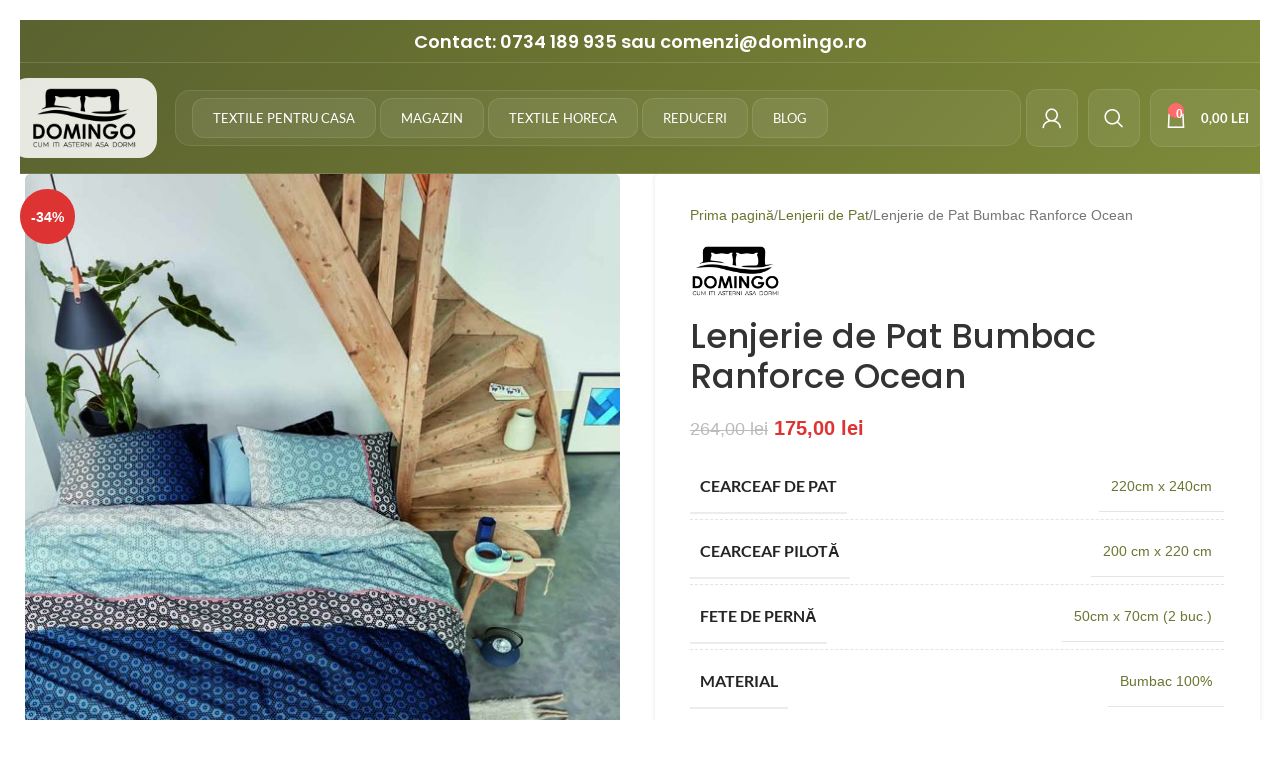

--- FILE ---
content_type: text/html; charset=UTF-8
request_url: https://domingo.ro/lenjerie-de-pat-bumbac-ranforce-ocean
body_size: 65819
content:
<!DOCTYPE html>
<html lang="ro-RO" prefix="og: https://ogp.me/ns#">
<head><meta charset="UTF-8"><script>if(navigator.userAgent.match(/MSIE|Internet Explorer/i)||navigator.userAgent.match(/Trident\/7\..*?rv:11/i)){var href=document.location.href;if(!href.match(/[?&]nowprocket/)){if(href.indexOf("?")==-1){if(href.indexOf("#")==-1){document.location.href=href+"?nowprocket=1"}else{document.location.href=href.replace("#","?nowprocket=1#")}}else{if(href.indexOf("#")==-1){document.location.href=href+"&nowprocket=1"}else{document.location.href=href.replace("#","&nowprocket=1#")}}}}</script><script>(()=>{class RocketLazyLoadScripts{constructor(){this.v="2.0.3",this.userEvents=["keydown","keyup","mousedown","mouseup","mousemove","mouseover","mouseenter","mouseout","mouseleave","touchmove","touchstart","touchend","touchcancel","wheel","click","dblclick","input","visibilitychange"],this.attributeEvents=["onblur","onclick","oncontextmenu","ondblclick","onfocus","onmousedown","onmouseenter","onmouseleave","onmousemove","onmouseout","onmouseover","onmouseup","onmousewheel","onscroll","onsubmit"]}async t(){this.i(),this.o(),/iP(ad|hone)/.test(navigator.userAgent)&&this.h(),this.u(),this.l(this),this.m(),this.k(this),this.p(this),this._(),await Promise.all([this.R(),this.L()]),this.lastBreath=Date.now(),this.S(this),this.P(),this.D(),this.O(),this.M(),await this.C(this.delayedScripts.normal),await this.C(this.delayedScripts.defer),await this.C(this.delayedScripts.async),this.F("domReady"),await this.T(),await this.j(),await this.I(),this.F("windowLoad"),await this.A(),window.dispatchEvent(new Event("rocket-allScriptsLoaded")),this.everythingLoaded=!0,this.lastTouchEnd&&await new Promise((t=>setTimeout(t,500-Date.now()+this.lastTouchEnd))),this.H(),this.F("all"),this.U(),this.W()}i(){this.CSPIssue=sessionStorage.getItem("rocketCSPIssue"),document.addEventListener("securitypolicyviolation",(t=>{this.CSPIssue||"script-src-elem"!==t.violatedDirective||"data"!==t.blockedURI||(this.CSPIssue=!0,sessionStorage.setItem("rocketCSPIssue",!0))}),{isRocket:!0})}o(){window.addEventListener("pageshow",(t=>{this.persisted=t.persisted,this.realWindowLoadedFired=!0}),{isRocket:!0}),window.addEventListener("pagehide",(()=>{this.onFirstUserAction=null}),{isRocket:!0})}h(){let t;function e(e){t=e}window.addEventListener("touchstart",e,{isRocket:!0}),window.addEventListener("touchend",(function i(o){Math.abs(o.changedTouches[0].pageX-t.changedTouches[0].pageX)<10&&Math.abs(o.changedTouches[0].pageY-t.changedTouches[0].pageY)<10&&o.timeStamp-t.timeStamp<200&&(o.target.dispatchEvent(new PointerEvent("click",{target:o.target,bubbles:!0,cancelable:!0,detail:1})),event.preventDefault(),window.removeEventListener("touchstart",e,{isRocket:!0}),window.removeEventListener("touchend",i,{isRocket:!0}))}),{isRocket:!0})}q(t){this.userActionTriggered||("mousemove"!==t.type||this.firstMousemoveIgnored?"keyup"===t.type||"mouseover"===t.type||"mouseout"===t.type||(this.userActionTriggered=!0,this.onFirstUserAction&&this.onFirstUserAction()):this.firstMousemoveIgnored=!0),"click"===t.type&&t.preventDefault(),this.savedUserEvents.length>0&&(t.stopPropagation(),t.stopImmediatePropagation()),"touchstart"===this.lastEvent&&"touchend"===t.type&&(this.lastTouchEnd=Date.now()),"click"===t.type&&(this.lastTouchEnd=0),this.lastEvent=t.type,this.savedUserEvents.push(t)}u(){this.savedUserEvents=[],this.userEventHandler=this.q.bind(this),this.userEvents.forEach((t=>window.addEventListener(t,this.userEventHandler,{passive:!1,isRocket:!0})))}U(){this.userEvents.forEach((t=>window.removeEventListener(t,this.userEventHandler,{passive:!1,isRocket:!0}))),this.savedUserEvents.forEach((t=>{t.target.dispatchEvent(new window[t.constructor.name](t.type,t))}))}m(){this.eventsMutationObserver=new MutationObserver((t=>{const e="return false";for(const i of t){if("attributes"===i.type){const t=i.target.getAttribute(i.attributeName);t&&t!==e&&(i.target.setAttribute("data-rocket-"+i.attributeName,t),i.target["rocket"+i.attributeName]=new Function("event",t),i.target.setAttribute(i.attributeName,e))}"childList"===i.type&&i.addedNodes.forEach((t=>{if(t.nodeType===Node.ELEMENT_NODE)for(const i of t.attributes)this.attributeEvents.includes(i.name)&&i.value&&""!==i.value&&(t.setAttribute("data-rocket-"+i.name,i.value),t["rocket"+i.name]=new Function("event",i.value),t.setAttribute(i.name,e))}))}})),this.eventsMutationObserver.observe(document,{subtree:!0,childList:!0,attributeFilter:this.attributeEvents})}H(){this.eventsMutationObserver.disconnect(),this.attributeEvents.forEach((t=>{document.querySelectorAll("[data-rocket-"+t+"]").forEach((e=>{e.setAttribute(t,e.getAttribute("data-rocket-"+t)),e.removeAttribute("data-rocket-"+t)}))}))}k(t){Object.defineProperty(HTMLElement.prototype,"onclick",{get(){return this.rocketonclick||null},set(e){this.rocketonclick=e,this.setAttribute(t.everythingLoaded?"onclick":"data-rocket-onclick","this.rocketonclick(event)")}})}S(t){function e(e,i){let o=e[i];e[i]=null,Object.defineProperty(e,i,{get:()=>o,set(s){t.everythingLoaded?o=s:e["rocket"+i]=o=s}})}e(document,"onreadystatechange"),e(window,"onload"),e(window,"onpageshow");try{Object.defineProperty(document,"readyState",{get:()=>t.rocketReadyState,set(e){t.rocketReadyState=e},configurable:!0}),document.readyState="loading"}catch(t){console.log("WPRocket DJE readyState conflict, bypassing")}}l(t){this.originalAddEventListener=EventTarget.prototype.addEventListener,this.originalRemoveEventListener=EventTarget.prototype.removeEventListener,this.savedEventListeners=[],EventTarget.prototype.addEventListener=function(e,i,o){o&&o.isRocket||!t.B(e,this)&&!t.userEvents.includes(e)||t.B(e,this)&&!t.userActionTriggered||e.startsWith("rocket-")||t.everythingLoaded?t.originalAddEventListener.call(this,e,i,o):t.savedEventListeners.push({target:this,remove:!1,type:e,func:i,options:o})},EventTarget.prototype.removeEventListener=function(e,i,o){o&&o.isRocket||!t.B(e,this)&&!t.userEvents.includes(e)||t.B(e,this)&&!t.userActionTriggered||e.startsWith("rocket-")||t.everythingLoaded?t.originalRemoveEventListener.call(this,e,i,o):t.savedEventListeners.push({target:this,remove:!0,type:e,func:i,options:o})}}F(t){"all"===t&&(EventTarget.prototype.addEventListener=this.originalAddEventListener,EventTarget.prototype.removeEventListener=this.originalRemoveEventListener),this.savedEventListeners=this.savedEventListeners.filter((e=>{let i=e.type,o=e.target||window;return"domReady"===t&&"DOMContentLoaded"!==i&&"readystatechange"!==i||("windowLoad"===t&&"load"!==i&&"readystatechange"!==i&&"pageshow"!==i||(this.B(i,o)&&(i="rocket-"+i),e.remove?o.removeEventListener(i,e.func,e.options):o.addEventListener(i,e.func,e.options),!1))}))}p(t){let e;function i(e){return t.everythingLoaded?e:e.split(" ").map((t=>"load"===t||t.startsWith("load.")?"rocket-jquery-load":t)).join(" ")}function o(o){function s(e){const s=o.fn[e];o.fn[e]=o.fn.init.prototype[e]=function(){return this[0]===window&&t.userActionTriggered&&("string"==typeof arguments[0]||arguments[0]instanceof String?arguments[0]=i(arguments[0]):"object"==typeof arguments[0]&&Object.keys(arguments[0]).forEach((t=>{const e=arguments[0][t];delete arguments[0][t],arguments[0][i(t)]=e}))),s.apply(this,arguments),this}}if(o&&o.fn&&!t.allJQueries.includes(o)){const e={DOMContentLoaded:[],"rocket-DOMContentLoaded":[]};for(const t in e)document.addEventListener(t,(()=>{e[t].forEach((t=>t()))}),{isRocket:!0});o.fn.ready=o.fn.init.prototype.ready=function(i){function s(){parseInt(o.fn.jquery)>2?setTimeout((()=>i.bind(document)(o))):i.bind(document)(o)}return t.realDomReadyFired?!t.userActionTriggered||t.fauxDomReadyFired?s():e["rocket-DOMContentLoaded"].push(s):e.DOMContentLoaded.push(s),o([])},s("on"),s("one"),s("off"),t.allJQueries.push(o)}e=o}t.allJQueries=[],o(window.jQuery),Object.defineProperty(window,"jQuery",{get:()=>e,set(t){o(t)}})}P(){const t=new Map;document.write=document.writeln=function(e){const i=document.currentScript,o=document.createRange(),s=i.parentElement;let n=t.get(i);void 0===n&&(n=i.nextSibling,t.set(i,n));const c=document.createDocumentFragment();o.setStart(c,0),c.appendChild(o.createContextualFragment(e)),s.insertBefore(c,n)}}async R(){return new Promise((t=>{this.userActionTriggered?t():this.onFirstUserAction=t}))}async L(){return new Promise((t=>{document.addEventListener("DOMContentLoaded",(()=>{this.realDomReadyFired=!0,t()}),{isRocket:!0})}))}async I(){return this.realWindowLoadedFired?Promise.resolve():new Promise((t=>{window.addEventListener("load",t,{isRocket:!0})}))}M(){this.pendingScripts=[];this.scriptsMutationObserver=new MutationObserver((t=>{for(const e of t)e.addedNodes.forEach((t=>{"SCRIPT"!==t.tagName||t.noModule||t.isWPRocket||this.pendingScripts.push({script:t,promise:new Promise((e=>{const i=()=>{const i=this.pendingScripts.findIndex((e=>e.script===t));i>=0&&this.pendingScripts.splice(i,1),e()};t.addEventListener("load",i,{isRocket:!0}),t.addEventListener("error",i,{isRocket:!0}),setTimeout(i,1e3)}))})}))})),this.scriptsMutationObserver.observe(document,{childList:!0,subtree:!0})}async j(){await this.J(),this.pendingScripts.length?(await this.pendingScripts[0].promise,await this.j()):this.scriptsMutationObserver.disconnect()}D(){this.delayedScripts={normal:[],async:[],defer:[]},document.querySelectorAll("script[type$=rocketlazyloadscript]").forEach((t=>{t.hasAttribute("data-rocket-src")?t.hasAttribute("async")&&!1!==t.async?this.delayedScripts.async.push(t):t.hasAttribute("defer")&&!1!==t.defer||"module"===t.getAttribute("data-rocket-type")?this.delayedScripts.defer.push(t):this.delayedScripts.normal.push(t):this.delayedScripts.normal.push(t)}))}async _(){await this.L();let t=[];document.querySelectorAll("script[type$=rocketlazyloadscript][data-rocket-src]").forEach((e=>{let i=e.getAttribute("data-rocket-src");if(i&&!i.startsWith("data:")){i.startsWith("//")&&(i=location.protocol+i);try{const o=new URL(i).origin;o!==location.origin&&t.push({src:o,crossOrigin:e.crossOrigin||"module"===e.getAttribute("data-rocket-type")})}catch(t){}}})),t=[...new Map(t.map((t=>[JSON.stringify(t),t]))).values()],this.N(t,"preconnect")}async $(t){if(await this.G(),!0!==t.noModule||!("noModule"in HTMLScriptElement.prototype))return new Promise((e=>{let i;function o(){(i||t).setAttribute("data-rocket-status","executed"),e()}try{if(navigator.userAgent.includes("Firefox/")||""===navigator.vendor||this.CSPIssue)i=document.createElement("script"),[...t.attributes].forEach((t=>{let e=t.nodeName;"type"!==e&&("data-rocket-type"===e&&(e="type"),"data-rocket-src"===e&&(e="src"),i.setAttribute(e,t.nodeValue))})),t.text&&(i.text=t.text),t.nonce&&(i.nonce=t.nonce),i.hasAttribute("src")?(i.addEventListener("load",o,{isRocket:!0}),i.addEventListener("error",(()=>{i.setAttribute("data-rocket-status","failed-network"),e()}),{isRocket:!0}),setTimeout((()=>{i.isConnected||e()}),1)):(i.text=t.text,o()),i.isWPRocket=!0,t.parentNode.replaceChild(i,t);else{const i=t.getAttribute("data-rocket-type"),s=t.getAttribute("data-rocket-src");i?(t.type=i,t.removeAttribute("data-rocket-type")):t.removeAttribute("type"),t.addEventListener("load",o,{isRocket:!0}),t.addEventListener("error",(i=>{this.CSPIssue&&i.target.src.startsWith("data:")?(console.log("WPRocket: CSP fallback activated"),t.removeAttribute("src"),this.$(t).then(e)):(t.setAttribute("data-rocket-status","failed-network"),e())}),{isRocket:!0}),s?(t.fetchPriority="high",t.removeAttribute("data-rocket-src"),t.src=s):t.src="data:text/javascript;base64,"+window.btoa(unescape(encodeURIComponent(t.text)))}}catch(i){t.setAttribute("data-rocket-status","failed-transform"),e()}}));t.setAttribute("data-rocket-status","skipped")}async C(t){const e=t.shift();return e?(e.isConnected&&await this.$(e),this.C(t)):Promise.resolve()}O(){this.N([...this.delayedScripts.normal,...this.delayedScripts.defer,...this.delayedScripts.async],"preload")}N(t,e){this.trash=this.trash||[];let i=!0;var o=document.createDocumentFragment();t.forEach((t=>{const s=t.getAttribute&&t.getAttribute("data-rocket-src")||t.src;if(s&&!s.startsWith("data:")){const n=document.createElement("link");n.href=s,n.rel=e,"preconnect"!==e&&(n.as="script",n.fetchPriority=i?"high":"low"),t.getAttribute&&"module"===t.getAttribute("data-rocket-type")&&(n.crossOrigin=!0),t.crossOrigin&&(n.crossOrigin=t.crossOrigin),t.integrity&&(n.integrity=t.integrity),t.nonce&&(n.nonce=t.nonce),o.appendChild(n),this.trash.push(n),i=!1}})),document.head.appendChild(o)}W(){this.trash.forEach((t=>t.remove()))}async T(){try{document.readyState="interactive"}catch(t){}this.fauxDomReadyFired=!0;try{await this.G(),document.dispatchEvent(new Event("rocket-readystatechange")),await this.G(),document.rocketonreadystatechange&&document.rocketonreadystatechange(),await this.G(),document.dispatchEvent(new Event("rocket-DOMContentLoaded")),await this.G(),window.dispatchEvent(new Event("rocket-DOMContentLoaded"))}catch(t){console.error(t)}}async A(){try{document.readyState="complete"}catch(t){}try{await this.G(),document.dispatchEvent(new Event("rocket-readystatechange")),await this.G(),document.rocketonreadystatechange&&document.rocketonreadystatechange(),await this.G(),window.dispatchEvent(new Event("rocket-load")),await this.G(),window.rocketonload&&window.rocketonload(),await this.G(),this.allJQueries.forEach((t=>t(window).trigger("rocket-jquery-load"))),await this.G();const t=new Event("rocket-pageshow");t.persisted=this.persisted,window.dispatchEvent(t),await this.G(),window.rocketonpageshow&&window.rocketonpageshow({persisted:this.persisted})}catch(t){console.error(t)}}async G(){Date.now()-this.lastBreath>45&&(await this.J(),this.lastBreath=Date.now())}async J(){return document.hidden?new Promise((t=>setTimeout(t))):new Promise((t=>requestAnimationFrame(t)))}B(t,e){return e===document&&"readystatechange"===t||(e===document&&"DOMContentLoaded"===t||(e===window&&"DOMContentLoaded"===t||(e===window&&"load"===t||e===window&&"pageshow"===t)))}static run(){(new RocketLazyLoadScripts).t()}}RocketLazyLoadScripts.run()})();</script>
	
	<link rel="profile" href="https://gmpg.org/xfn/11">
	<link rel="pingback" href="https://domingo.ro/xmlrpc.php">

	
<!-- Optimizare pentru motoarele de căutare de Rank Math PRO - https://rankmath.com/ -->
<title>Lenjerie De Pat Bumbac Ranforce Ocean - Domingo.ro</title>
<meta name="description" content="Îmbunătățește-ți somnul cu Lenjerie de Pat Bumbac Ranforce Ocean. Stoc limitat, nu rata ocazia de a adăuga confort și stil în dormitorul tău!"/>
<meta name="robots" content="follow, index, max-snippet:-1, max-video-preview:-1, max-image-preview:large"/>
<link rel="canonical" href="https://domingo.ro/lenjerie-de-pat-bumbac-ranforce-ocean/" />
<meta property="og:locale" content="ro_RO" />
<meta property="og:type" content="product" />
<meta property="og:title" content="Lenjerie De Pat Bumbac Ranforce Ocean - Domingo.ro" />
<meta property="og:description" content="Îmbunătățește-ți somnul cu Lenjerie de Pat Bumbac Ranforce Ocean. Stoc limitat, nu rata ocazia de a adăuga confort și stil în dormitorul tău!" />
<meta property="og:url" content="https://domingo.ro/lenjerie-de-pat-bumbac-ranforce-ocean/" />
<meta property="og:site_name" content="Domingo.ro" />
<meta property="og:updated_time" content="2026-01-06T10:56:02+00:00" />
<meta property="og:image" content="https://domingo.ro/wp-content/uploads/2025/07/lenjerie-de-pat-bumbac-ranforce-ocean-1.jpg" />
<meta property="og:image:secure_url" content="https://domingo.ro/wp-content/uploads/2025/07/lenjerie-de-pat-bumbac-ranforce-ocean-1.jpg" />
<meta property="og:image:width" content="978" />
<meta property="og:image:height" content="1467" />
<meta property="og:image:alt" content="Lenjerie de Pat Bumbac Ranforce Ocean" />
<meta property="og:image:type" content="image/jpeg" />
<meta property="product:brand" content="Domingo" />
<meta property="product:price:amount" content="175" />
<meta property="product:price:currency" content="RON" />
<meta property="product:availability" content="instock" />
<meta property="product:retailer_item_id" content="837" />
<meta name="twitter:card" content="summary_large_image" />
<meta name="twitter:title" content="Lenjerie De Pat Bumbac Ranforce Ocean - Domingo.ro" />
<meta name="twitter:description" content="Îmbunătățește-ți somnul cu Lenjerie de Pat Bumbac Ranforce Ocean. Stoc limitat, nu rata ocazia de a adăuga confort și stil în dormitorul tău!" />
<meta name="twitter:image" content="https://domingo.ro/wp-content/uploads/2025/07/lenjerie-de-pat-bumbac-ranforce-ocean-1.jpg" />
<meta name="twitter:label1" content="Preț" />
<meta name="twitter:data1" content="175,00&nbsp;lei" />
<meta name="twitter:label2" content="Disponibilitate" />
<meta name="twitter:data2" content="&lt;span&gt;În stoc&lt;/span&gt;" />
<script type="application/ld+json" class="rank-math-schema-pro">{"@context":"https://schema.org","@graph":[{"@type":"Organization","@id":"https://domingo.ro/#organization","name":"Domingo.ro","url":"https://domingo.ro"},{"@type":"WebSite","@id":"https://domingo.ro/#website","url":"https://domingo.ro","name":"Domingo.ro","publisher":{"@id":"https://domingo.ro/#organization"},"inLanguage":"ro-RO"},{"@type":"ImageObject","@id":"https://domingo.ro/wp-content/uploads/2025/07/lenjerie-de-pat-bumbac-ranforce-ocean-1.jpg","url":"https://domingo.ro/wp-content/uploads/2025/07/lenjerie-de-pat-bumbac-ranforce-ocean-1.jpg","width":"978","height":"1467","caption":"Lenjerie de Pat Bumbac Ranforce Ocean","inLanguage":"ro-RO"},{"@type":"ItemPage","@id":"https://domingo.ro/lenjerie-de-pat-bumbac-ranforce-ocean/#webpage","url":"https://domingo.ro/lenjerie-de-pat-bumbac-ranforce-ocean/","name":"Lenjerie De Pat Bumbac Ranforce Ocean - Domingo.ro","datePublished":"2025-07-25T11:51:28+00:00","dateModified":"2026-01-06T10:56:02+00:00","isPartOf":{"@id":"https://domingo.ro/#website"},"primaryImageOfPage":{"@id":"https://domingo.ro/wp-content/uploads/2025/07/lenjerie-de-pat-bumbac-ranforce-ocean-1.jpg"},"inLanguage":"ro-RO"},{"@type":"Product","brand":{"@type":"Brand","name":"Domingo"},"name":"Lenjerie de Pat Bumbac Ranforce Ocean - Domingo.ro","description":"\u00cembun\u0103t\u0103\u021be\u0219te-\u021bi somnul cu Lenjerie de Pat Bumbac Ranforce Ocean. Stoc limitat, nu rata ocazia de a ad\u0103uga confort \u0219i stil \u00een dormitorul t\u0103u!","sku":"837","category":"Lenjerii de Pat","mainEntityOfPage":{"@id":"https://domingo.ro/lenjerie-de-pat-bumbac-ranforce-ocean/#webpage"},"image":[{"@type":"ImageObject","url":"https://domingo.ro/wp-content/uploads/2025/07/lenjerie-de-pat-bumbac-ranforce-ocean-1.jpg","height":"1467","width":"978"}],"offers":{"@type":"Offer","price":"175.00","priceCurrency":"RON","priceValidUntil":"2027-12-31","availability":"https://schema.org/InStock","itemCondition":"NewCondition","url":"https://domingo.ro/lenjerie-de-pat-bumbac-ranforce-ocean/","seller":{"@type":"Organization","@id":"https://domingo.ro/","name":"Domingo.ro","url":"https://domingo.ro","logo":""}},"additionalProperty":[{"@type":"PropertyValue","name":"pa_cearceaf-de-pat","value":"220cm x 240cm"},{"@type":"PropertyValue","name":"pa_cearceaf-pilota","value":"200 cm x 220 cm"},{"@type":"PropertyValue","name":"pa_fete-de-perna","value":"50cm x 70cm (2 buc.)"},{"@type":"PropertyValue","name":"pa_material","value":"Bumbac 100%"}],"@id":"https://domingo.ro/lenjerie-de-pat-bumbac-ranforce-ocean/#richSnippet"}]}</script>
<!-- /Rank Math - modul SEO pentru WordPress -->


<link rel="alternate" type="application/rss+xml" title="Domingo.ro &raquo; Flux" href="https://domingo.ro/feed/" />
<link rel="alternate" type="application/rss+xml" title="Domingo.ro &raquo; Flux comentarii" href="https://domingo.ro/comments/feed/" />
<link rel="alternate" type="application/rss+xml" title="Flux comentarii Domingo.ro &raquo; Lenjerie de Pat Bumbac Ranforce Ocean" href="https://domingo.ro/lenjerie-de-pat-bumbac-ranforce-ocean/feed/" />
<link rel="alternate" title="oEmbed (JSON)" type="application/json+oembed" href="https://domingo.ro/wp-json/oembed/1.0/embed?url=https%3A%2F%2Fdomingo.ro%2Flenjerie-de-pat-bumbac-ranforce-ocean%2F" />
<link rel="alternate" title="oEmbed (XML)" type="text/xml+oembed" href="https://domingo.ro/wp-json/oembed/1.0/embed?url=https%3A%2F%2Fdomingo.ro%2Flenjerie-de-pat-bumbac-ranforce-ocean%2F&#038;format=xml" />
<style id='wp-img-auto-sizes-contain-inline-css' type='text/css'>
img:is([sizes=auto i],[sizes^="auto," i]){contain-intrinsic-size:3000px 1500px}
/*# sourceURL=wp-img-auto-sizes-contain-inline-css */
</style>
<link data-minify="1" rel='stylesheet' id='dashicons-css' href='https://domingo.ro/wp-content/cache/min/1/wp-includes/css/dashicons.min.css?ver=1768828137' type='text/css' media='all' />
<link rel='stylesheet' id='post-views-counter-frontend-css' href='https://domingo.ro/wp-content/plugins/post-views-counter/css/frontend.min.css?ver=1.5.5' type='text/css' media='all' />
<link rel='stylesheet' id='easy-autocomplete-css' href='https://domingo.ro/wp-content/plugins/woocommerce-products-filter/js/easy-autocomplete/easy-autocomplete.min.css?ver=3.3.7.1' type='text/css' media='all' />
<link rel='stylesheet' id='easy-autocomplete-theme-css' href='https://domingo.ro/wp-content/plugins/woocommerce-products-filter/js/easy-autocomplete/easy-autocomplete.themes.min.css?ver=3.3.7.1' type='text/css' media='all' />
<link data-minify="1" rel='stylesheet' id='cr-frontend-css-css' href='https://domingo.ro/wp-content/cache/min/1/wp-content/plugins/customer-reviews-woocommerce/css/frontend.css?ver=1768828137' type='text/css' media='all' />
<link data-minify="1" rel='stylesheet' id='inf-font-awesome-css' href='https://domingo.ro/wp-content/cache/min/1/wp-content/plugins/post-slider-and-carousel/assets/css/font-awesome.min.css?ver=1768828137' type='text/css' media='all' />
<link rel='stylesheet' id='owl-carousel-css' href='https://domingo.ro/wp-content/plugins/post-slider-and-carousel/assets/css/owl.carousel.min.css?ver=3.5.1' type='text/css' media='all' />
<link rel='stylesheet' id='psacp-public-style-css' href='https://domingo.ro/wp-content/plugins/post-slider-and-carousel/assets/css/psacp-public.min.css?ver=3.5.1' type='text/css' media='all' />
<link data-minify="1" rel='stylesheet' id='woof-css' href='https://domingo.ro/wp-content/cache/min/1/wp-content/plugins/woocommerce-products-filter/css/front.css?ver=1768828137' type='text/css' media='all' />
<style id='woof-inline-css' type='text/css'>

.woof_products_top_panel li span, .woof_products_top_panel2 li span{background: url(https://domingo.ro/wp-content/plugins/woocommerce-products-filter/img/delete.png);background-size: 14px 14px;background-repeat: no-repeat;background-position: right;}
.woof_edit_view{
                    display: none;
                }


/*# sourceURL=woof-inline-css */
</style>
<link rel='stylesheet' id='chosen-drop-down-css' href='https://domingo.ro/wp-content/plugins/woocommerce-products-filter/js/chosen/chosen.min.css?ver=3.3.7.1' type='text/css' media='all' />
<link data-minify="1" rel='stylesheet' id='icheck-jquery-color-flat-css' href='https://domingo.ro/wp-content/cache/min/1/wp-content/plugins/woocommerce-products-filter/js/icheck/skins/flat/_all.css?ver=1768828137' type='text/css' media='all' />
<link data-minify="1" rel='stylesheet' id='icheck-jquery-color-square-css' href='https://domingo.ro/wp-content/cache/min/1/wp-content/plugins/woocommerce-products-filter/js/icheck/skins/square/_all.css?ver=1768828137' type='text/css' media='all' />
<link data-minify="1" rel='stylesheet' id='icheck-jquery-color-minimal-css' href='https://domingo.ro/wp-content/cache/min/1/wp-content/plugins/woocommerce-products-filter/js/icheck/skins/minimal/_all.css?ver=1768828137' type='text/css' media='all' />
<link data-minify="1" rel='stylesheet' id='woof_by_author_html_items-css' href='https://domingo.ro/wp-content/cache/min/1/wp-content/plugins/woocommerce-products-filter/ext/by_author/css/by_author.css?ver=1768828137' type='text/css' media='all' />
<link data-minify="1" rel='stylesheet' id='woof_by_backorder_html_items-css' href='https://domingo.ro/wp-content/cache/min/1/wp-content/plugins/woocommerce-products-filter/ext/by_backorder/css/by_backorder.css?ver=1768828137' type='text/css' media='all' />
<link data-minify="1" rel='stylesheet' id='woof_by_featured_html_items-css' href='https://domingo.ro/wp-content/cache/min/1/wp-content/plugins/woocommerce-products-filter/ext/by_featured/css/by_featured.css?ver=1768828137' type='text/css' media='all' />
<link data-minify="1" rel='stylesheet' id='woof_by_instock_html_items-css' href='https://domingo.ro/wp-content/cache/min/1/wp-content/plugins/woocommerce-products-filter/ext/by_instock/css/by_instock.css?ver=1768828137' type='text/css' media='all' />
<link data-minify="1" rel='stylesheet' id='woof_by_onsales_html_items-css' href='https://domingo.ro/wp-content/cache/min/1/wp-content/plugins/woocommerce-products-filter/ext/by_onsales/css/by_onsales.css?ver=1768828137' type='text/css' media='all' />
<link data-minify="1" rel='stylesheet' id='woof_by_sku_html_items-css' href='https://domingo.ro/wp-content/cache/min/1/wp-content/plugins/woocommerce-products-filter/ext/by_sku/css/by_sku.css?ver=1768828137' type='text/css' media='all' />
<link data-minify="1" rel='stylesheet' id='woof_by_text_html_items-css' href='https://domingo.ro/wp-content/cache/min/1/wp-content/plugins/woocommerce-products-filter/ext/by_text/assets/css/front.css?ver=1768828137' type='text/css' media='all' />
<link data-minify="1" rel='stylesheet' id='woof_color_html_items-css' href='https://domingo.ro/wp-content/cache/min/1/wp-content/plugins/woocommerce-products-filter/ext/color/css/html_types/color.css?ver=1768828137' type='text/css' media='all' />
<link data-minify="1" rel='stylesheet' id='woof_image_html_items-css' href='https://domingo.ro/wp-content/cache/min/1/wp-content/plugins/woocommerce-products-filter/ext/image/css/html_types/image.css?ver=1768828137' type='text/css' media='all' />
<link data-minify="1" rel='stylesheet' id='woof_label_html_items-css' href='https://domingo.ro/wp-content/cache/min/1/wp-content/plugins/woocommerce-products-filter/ext/label/css/html_types/label.css?ver=1768828137' type='text/css' media='all' />
<link rel='stylesheet' id='woof_select_hierarchy_html_items-css' href='https://domingo.ro/wp-content/plugins/woocommerce-products-filter/ext/select_hierarchy/css/html_types/select_hierarchy.css?ver=3.3.7.1' type='text/css' media='all' />
<link data-minify="1" rel='stylesheet' id='woof_select_radio_check_html_items-css' href='https://domingo.ro/wp-content/cache/min/1/wp-content/plugins/woocommerce-products-filter/ext/select_radio_check/css/html_types/select_radio_check.css?ver=1768828137' type='text/css' media='all' />
<link rel='stylesheet' id='woof_slider_html_items-css' href='https://domingo.ro/wp-content/plugins/woocommerce-products-filter/ext/slider/css/html_types/slider.css?ver=3.3.7.1' type='text/css' media='all' />
<link data-minify="1" rel='stylesheet' id='woof_sd_html_items_checkbox-css' href='https://domingo.ro/wp-content/cache/min/1/wp-content/plugins/woocommerce-products-filter/ext/smart_designer/css/elements/checkbox.css?ver=1768828137' type='text/css' media='all' />
<link data-minify="1" rel='stylesheet' id='woof_sd_html_items_radio-css' href='https://domingo.ro/wp-content/cache/min/1/wp-content/plugins/woocommerce-products-filter/ext/smart_designer/css/elements/radio.css?ver=1768828137' type='text/css' media='all' />
<link data-minify="1" rel='stylesheet' id='woof_sd_html_items_switcher-css' href='https://domingo.ro/wp-content/cache/min/1/wp-content/plugins/woocommerce-products-filter/ext/smart_designer/css/elements/switcher.css?ver=1768828137' type='text/css' media='all' />
<link data-minify="1" rel='stylesheet' id='woof_sd_html_items_color-css' href='https://domingo.ro/wp-content/cache/min/1/wp-content/plugins/woocommerce-products-filter/ext/smart_designer/css/elements/color.css?ver=1768828137' type='text/css' media='all' />
<link data-minify="1" rel='stylesheet' id='woof_sd_html_items_tooltip-css' href='https://domingo.ro/wp-content/cache/min/1/wp-content/plugins/woocommerce-products-filter/ext/smart_designer/css/tooltip.css?ver=1768828137' type='text/css' media='all' />
<link data-minify="1" rel='stylesheet' id='woof_sd_html_items_front-css' href='https://domingo.ro/wp-content/cache/min/1/wp-content/plugins/woocommerce-products-filter/ext/smart_designer/css/front.css?ver=1768828137' type='text/css' media='all' />
<link data-minify="1" rel='stylesheet' id='woof-switcher23-css' href='https://domingo.ro/wp-content/cache/min/1/wp-content/plugins/woocommerce-products-filter/css/switcher.css?ver=1768828137' type='text/css' media='all' />
<style id='woocommerce-inline-inline-css' type='text/css'>
.woocommerce form .form-row .required { visibility: visible; }
/*# sourceURL=woocommerce-inline-inline-css */
</style>
<link data-minify="1" rel='stylesheet' id='ai-seo-product-attributes-css-css' href='https://domingo.ro/wp-content/cache/min/1/wp-content/plugins/advanced-ai-seo/css/product-attributes.css?ver=1768828282' type='text/css' media='all' />
<link rel='stylesheet' id='wd-widget-price-filter-css' href='https://domingo.ro/wp-content/themes/woodmart/css/parts/woo-widget-price-filter.min.css?ver=8.2.7' type='text/css' media='all' />
<link rel='stylesheet' id='js_composer_front-css' href='https://domingo.ro/wp-content/plugins/js_composer/assets/css/js_composer.min.css?ver=8.5' type='text/css' media='all' />
<style id='wd-style-base-file-inline-css' type='text/css'>
:root{--wd-text-line-height: 1.6;--wd-brd-radius: .001px;--wd-form-height: 42px;--wd-form-color: inherit;--wd-form-placeholder-color: inherit;--wd-form-bg: transparent;--wd-form-brd-color: rgba(0,0,0,0.1);--wd-form-brd-color-focus: rgba(0,0,0,0.15);--wd-form-chevron: url([data-uri]);--wd-main-bgcolor: #fff;--wd-scroll-w: .001px;--wd-admin-bar-h: .001px;--wd-block-spacing: 20px;--wd-header-banner-mt: .001px;--wd-sticky-nav-w: .001px;--color-white: #fff;--color-gray-100: #f7f7f7;--color-gray-200: #f1f1f1;--color-gray-300: #bbb;--color-gray-400: #a5a5a5;--color-gray-500: #767676;--color-gray-600: #666;--color-gray-700: #555;--color-gray-800: #333;--color-gray-900: #242424;--bgcolor-black-rgb: 0,0,0;--bgcolor-white-rgb: 255,255,255;--bgcolor-white: #fff;--bgcolor-gray-100: #f7f7f7;--bgcolor-gray-200: #f7f7f7;--bgcolor-gray-300: #f1f1f1;--bgcolor-gray-400: rgba(187,187,187,0.4);--brdcolor-gray-200: rgba(0,0,0,0.075);--brdcolor-gray-300: rgba(0,0,0,0.105);--brdcolor-gray-400: rgba(0,0,0,0.12);--brdcolor-gray-500: rgba(0,0,0,0.2);--wd-start: start;--wd-end: end;--wd-center: center;--wd-stretch: stretch}html,body,div,span,applet,object,iframe,h1,h2,h3,h4,h5,h6,p,blockquote,pre,a,abbr,acronym,address,big,cite,code,del,dfn,em,img,ins,kbd,q,s,samp,small,strike,strong,sub,sup,tt,var,b,u,i,center,dl,dt,dd,ol,ul,li,fieldset,form,label,legend,table,caption,tbody,tfoot,thead,tr,th,td,article,aside,canvas,details,embed,figure,figcaption,footer,header,hgroup,menu,nav,output,ruby,section,summary,time,mark,audio,video{margin:0;padding:0;border:0;vertical-align:baseline;font:inherit;font-size:100%}*,*:before,*:after{-webkit-box-sizing:border-box;-moz-box-sizing:border-box;box-sizing:border-box}html{line-height:1;-webkit-text-size-adjust:100%;-webkit-tap-highlight-color:transparent;font-family:sans-serif;overflow-x:hidden;overflow-y:scroll;font-size:var(--wd-text-font-size)}ol,ul{list-style:none}caption{vertical-align:middle;text-align:left}q,blockquote{quotes:none}q:before,q:after,blockquote:before,blockquote:after{content:"";content:none}a img{border:none}article,aside,details,figcaption,figure,footer,header,hgroup,main,menu,nav,section,summary{display:block}a,button,input{touch-action:manipulation}button,input,optgroup,select,textarea{margin:0;color:inherit;font:inherit}button{overflow:visible}button,html input[type="button"],input[type="reset"],input[type="submit"]{cursor:pointer;-webkit-appearance:button}button::-moz-focus-inner,input::-moz-focus-inner{padding:0;border:0;padding:0;border:0}body{margin:0;background-color:#fff;color:var(--wd-text-color);text-rendering:optimizeLegibility;font-weight:var(--wd-text-font-weight);font-style:var(--wd-text-font-style);font-size:var(--wd-text-font-size);font-family:var(--wd-text-font);-webkit-font-smoothing:antialiased;-moz-osx-font-smoothing:grayscale;line-height:var(--wd-text-line-height)}@supports (overflow: clip){body{overflow-x:clip}}:is(body){height:auto}p{margin-bottom:var(--wd-tags-mb, 20px)}a{color:var(--wd-link-color);text-decoration:none;transition:all .25s ease}a:is(:hover,:focus,:active){outline:none;text-decoration:none}a:hover{color:var(--wd-link-color-hover)}a:focus{outline:none}:is(h1,h2,h3,h4,h5,h6,.title) a{color:inherit}:is(h1,h2,h3,h4,h5,h6,.title) a:hover{color:var(--wd-link-color-hover)}label{display:block;margin-bottom:5px;color:var(--wd-title-color);vertical-align:middle;font-weight:400}em{font-style:italic}big{font-size:larger}abbr{border-bottom:1px dotted;color:#D62432;text-decoration:none}acronym{border-bottom:1px dotted;text-decoration:none}.required{border:none;color:#E01020;font-size:16px;line-height:1}abbr[title]{border:none}dl{margin-bottom:20px;margin-bottom:20px}strong,b{font-weight:600}mark{display:inline-block;padding:5px 8px;background-color:#f7f7f7;color:#242424;font-weight:600;line-height:1}code,kbd{padding:2px 5px}code,kbd,pre,samp{-webkit-hyphens:none;hyphens:none;font-family:monospace, serif}ins{text-decoration:none}pre{overflow:auto;margin-bottom:20px;padding:20px;background:#f7f7f7;text-align:left;white-space:pre;white-space:pre-wrap;word-wrap:break-word}dfn{font-style:italic}sub,sup{position:relative;vertical-align:baseline;font-size:75%;line-height:1}sup{top:-.25em}sub{bottom:-.25em}var{font-style:italic}small{font-size:80%}hr{margin-top:20px;margin-bottom:20px;border:none;border-bottom:1px solid currentColor;opacity:.2}iframe,embed{max-width:100%}blockquote{margin-bottom:20px;padding-left:30px;border-left:2px solid var(--wd-primary-color);text-align:left;font-size:110%;--wd-tags-mb: 10px}blockquote cite{display:block;margin-top:10px;color:var(--wd-primary-color);font-weight:600;font-size:90%}blockquote cite a{color:inherit}cite{font-style:italic}address{margin-bottom:20px;font-style:italic;font-size:110%;line-height:1.8}fieldset{margin-bottom:20px;padding:20px 40px;border:2px solid var(--brdcolor-gray-300);border-radius:var(--wd-brd-radius)}fieldset legend{margin-bottom:0;padding-right:15px;padding-left:15px;width:auto}legend{text-transform:uppercase;font-size:22px}video{display:block}audio,canvas,progress{display:inline-block;vertical-align:baseline}audio:not([controls]){display:none;height:0}img{max-width:100%;height:auto;border:0;vertical-align:middle}.svg-icon{display:inline-block}.svg-icon svg{width:inherit !important;height:inherit !important}svg:not(:root){overflow:hidden}h1{font-size:28px}h2{font-size:24px}h3{font-size:22px}h4{font-size:18px}h5{font-size:16px}h6{font-size:12px}.wd-entities-title a{color:inherit}.wd-el-title{display:flex !important;align-items:center;gap:10px;font-size:22px}.wd-el-title .img-wrapper{display:flex;flex:0 0 auto}.wd-el-title .img-wrapper img{min-width:18px}.wd-label{color:var(--color-gray-800);font-weight:600}legend,h1,h2,h3,h4,h5,h6,.title{display:block;margin-bottom:var(--wd-tags-mb, 20px);color:var(--wd-title-color);text-transform:var(--wd-title-transform);font-weight:var(--wd-title-font-weight);font-style:var(--wd-title-font-style);font-family:var(--wd-title-font);line-height:1.4}.wd-entities-title{display:block;color:var(--wd-entities-title-color);word-wrap:break-word;font-weight:var(--wd-entities-title-font-weight);font-style:var(--wd-entities-title-font-style);font-family:var(--wd-entities-title-font);text-transform:var(--wd-entities-title-transform);line-height:1.4}a.wd-entities-title:hover,.wd-entities-title a:hover{color:var(--wd-entities-title-color-hover)}:is(ul,ol){margin-bottom:var(--list-mb);padding-left:var(--li-pl);--list-mb: 20px;--li-mb: 10px;--li-pl: 17px}:is(ul,ol) li{margin-bottom:var(--li-mb)}:is(ul,ol) li:last-child{margin-bottom:0}li>:is(ul,ol){margin-top:var(--li-mb);margin-bottom:0}ul{list-style:disc}ol{list-style:decimal}dl dt{color:var(--color-gray-800);font-weight:600}dl dd{margin-bottom:20px}.unordered-list{list-style:none;--li-pl: 0}.unordered-list ul,.unordered-list ol{margin-left:20px;list-style:none;--li-pl: 0}.unordered-list li:before{margin-right:10px;font-size:8px;content:"\f113";font-family:"woodmart-font"}.wd-sub-menu ul,.textwidget .menu{list-style:none;--li-pl: 0}.wd-sub-menu ul{--list-mb: 0;--li-mb: 0}.wd-align{text-align:var(--wd-align)}.text-center{--content-align: center;--wd-align: center;--text-align: center;text-align:var(--text-align)}.text-right{--text-align: right;text-align:var(--text-align);--content-align: flex-end;--wd-align: flex-end}.text-left{--text-align: left;text-align:var(--text-align);--content-align: flex-start;--wd-align: flex-start}[class*="color-scheme-light"]{--color-white: #000;--color-gray-100: rgba(255,255,255,0.1);--color-gray-200: rgba(255,255,255,0.2);--color-gray-300: rgba(255,255,255,0.5);--color-gray-400: rgba(255,255,255,0.6);--color-gray-500: rgba(255,255,255,0.7);--color-gray-600: rgba(255,255,255,0.8);--color-gray-700: rgba(255,255,255,0.9);--color-gray-800: #fff;--color-gray-900: #fff;--bgcolor-black-rgb: 255,255,255;--bgcolor-white-rgb: 0,0,0;--bgcolor-white: #0f0f0f;--bgcolor-gray-100: #0a0a0a;--bgcolor-gray-200: #121212;--bgcolor-gray-300: #141414;--bgcolor-gray-400: #171717;--brdcolor-gray-200: rgba(255,255,255,0.1);--brdcolor-gray-300: rgba(255,255,255,0.15);--brdcolor-gray-400: rgba(255,255,255,0.25);--brdcolor-gray-500: rgba(255,255,255,0.3);--wd-text-color: rgba(255,255,255,0.8);--wd-title-color: #fff;--wd-widget-title-color: var(--wd-title-color);--wd-entities-title-color: #fff;--wd-entities-title-color-hover: rgba(255,255,255,0.8);--wd-link-color: rgba(255,255,255,0.9);--wd-link-color-hover: #fff;--wd-form-brd-color: rgba(255,255,255,0.2);--wd-form-brd-color-focus: rgba(255,255,255,0.3);--wd-form-placeholder-color: rgba(255,255,255,0.6);--wd-form-chevron: url([data-uri]);--wd-main-bgcolor: #1a1a1a;color:var(--wd-text-color)}.color-scheme-dark{--color-white: #fff;--color-gray-100: #f7f7f7;--color-gray-200: #f1f1f1;--color-gray-300: #bbb;--color-gray-400: #a5a5a5;--color-gray-500: #767676;--color-gray-600: #666;--color-gray-700: #555;--color-gray-800: #333;--color-gray-900: #242424;--bgcolor-black-rgb: 0,0,0;--bgcolor-white-rgb: 255,255,255;--bgcolor-white: #fff;--bgcolor-gray-100: #f7f7f7;--bgcolor-gray-200: #f7f7f7;--bgcolor-gray-300: #f1f1f1;--bgcolor-gray-400: rgba(187,187,187,0.4);--brdcolor-gray-200: rgba(0,0,0,0.075);--brdcolor-gray-300: rgba(0,0,0,0.105);--brdcolor-gray-400: rgba(0,0,0,0.12);--brdcolor-gray-500: rgba(0,0,0,0.2);--wd-text-color: #767676;--wd-title-color: #242424;--wd-entities-title-color: #333;--wd-entities-title-color-hover: rgba(51,51,51,0.65);--wd-link-color: #333;--wd-link-color-hover: #242424;--wd-form-brd-color: rgba(0,0,0,0.1);--wd-form-brd-color-focus: rgba(0,0,0,0.15);--wd-form-placeholder-color: #767676;color:var(--wd-text-color)}.wd-fill{position:absolute;inset:0}.wd-hide{display:none !important}.wd-set-mb{--wd-mb: 15px}.wd-set-mb>*{margin-bottom:var(--wd-mb)}.reset-last-child>*:last-child{margin-bottom:0}.clear{clear:both;width:100%}@keyframes wd-rotate{100%{transform:rotate(360deg)}}@keyframes wd-fadeIn{from{opacity:0}to{opacity:1}}@keyframes wd-fadeInBottomShort{from{transform:translate3d(0, 20px, 0)}to{transform:none}}table{margin-bottom:35px;width:100%;border-spacing:0;border-collapse:collapse;line-height:1.4}table th{padding:15px 10px;border-bottom:2px solid var(--brdcolor-gray-200);color:var(--wd-title-color);text-transform:uppercase;font-size:16px;font-weight:var(--wd-title-font-weight);font-style:var(--wd-title-font-style);font-family:var(--wd-title-font);vertical-align:middle;text-align:start}table td{padding:15px 12px;border-bottom:1px solid var(--brdcolor-gray-300);vertical-align:middle;text-align:start}table :is(tbody,tfoot) th{border-bottom:1px solid var(--brdcolor-gray-300);text-transform:none;font-size:inherit}.responsive-table{overflow-x:auto;margin-bottom:35px}.responsive-table table{margin-bottom:0}.responsive-table .responsive-table{overflow-x:visible;margin-bottom:0}input[type='email'],input[type='search'],input[type='number'],input[type='url'],input[type='tel'],input[type='text'],input[type='password'],:root textarea,:root select{-webkit-appearance:none;-moz-appearance:none;appearance:none}input[type='email'],input[type='date'],input[type='search'],input[type='number'],input[type='text'],input[type='tel'],input[type='url'],input[type='password'],:root textarea,:root select{padding:0 15px;max-width:100%;width:100%;height:var(--wd-form-height);border:var(--wd-form-brd-width) solid var(--wd-form-brd-color);border-radius:var(--wd-form-brd-radius);background-color:var(--wd-form-bg);box-shadow:none;color:var(--wd-form-color);vertical-align:middle;font-size:14px;transition:border-color .5s ease}input[type='email']:focus,input[type='date']:focus,input[type='search']:focus,input[type='number']:focus,input[type='text']:focus,input[type='tel']:focus,input[type='url']:focus,input[type='password']:focus,:root textarea:focus,:root select:focus{outline:none;border-color:var(--wd-form-brd-color-focus);transition:border-color .4s ease}::-webkit-input-placeholder{color:var(--wd-form-placeholder-color)}::-moz-placeholder{color:var(--wd-form-placeholder-color)}:-moz-placeholder{color:var(--wd-form-placeholder-color)}input[type="radio"],input[type="checkbox"]{box-sizing:border-box;margin-top:0;padding:0;vertical-align:middle;margin-inline-end:5px}input[type="search"]{box-sizing:content-box;-webkit-appearance:textfield}input[type="search"]::-webkit-search-cancel-button,input[type="search"]::-webkit-search-decoration{-webkit-appearance:none}input[type="number"]{padding:0;text-align:center}input[type="number"]::-webkit-inner-spin-button,input[type="number"]::-webkit-outer-spin-button{height:auto}input[type="date"]{-webkit-appearance:none}input[type="date"]::-webkit-inner-spin-button{display:none}input[type="date"]::-webkit-calendar-picker-indicator{opacity:0}input[type="date"]::-webkit-clear-button{position:relative;right:5px;width:30px;opacity:.4;filter:grayscale(100%)}input[type="date"]::-webkit-date-and-time-value{text-align:start}[class*="color-scheme-light"] input[type="date"]::-webkit-clear-button{opacity:.6;filter:grayscale(100%) invert(100%) saturate(800%)}@supports not (-moz-appearance: none){input[type="date"]{background:no-repeat url("../../inc/admin/assets/images/calend-d.svg") right 15px top 50%;background-size:auto 14px}[class*="color-scheme-light"] input[type='date']{background-image:url("../../inc/admin/assets/images/calend-l.svg")}}:root textarea{overflow:auto;padding:10px 15px;min-height:190px;resize:vertical}:root select{padding-right:30px;background-image:var(--wd-form-chevron);background-position:right 10px top 50%;background-size:auto 18px;background-repeat:no-repeat}:root select option{background-color:var(--bgcolor-white)}input:-webkit-autofill{border-color:var(--wd-form-brd-color);-webkit-box-shadow:0 0 0 1000px var(--wd-form-bg) inset;-webkit-text-fill-color:var(--wd-form-color)}input:focus:-webkit-autofill{border-color:var(--wd-form-brd-color-focus)}:is(.btn,.button,button,[type=submit],[type=button]){position:relative;display:inline-flex;align-items:center;justify-content:center;gap:5px;outline:none;border-radius:var(--btn-brd-radius, 0px);vertical-align:middle;text-align:center;text-decoration:none;text-shadow:none;line-height:1.2;cursor:pointer;transition:all .25s ease;color:var(--btn-color, #3E3E3E);border:var(--btn-brd-width, 0px) var(--btn-brd-style, solid) var(--btn-brd-color, #E9E9E9);background-color:var(--btn-bgcolor, #F3F3F3);box-shadow:var(--btn-box-shadow, unset);text-transform:var(--btn-transform, uppercase);font-weight:var(--btn-font-weight, 600);font-family:var(--btn-font-family, inherit);font-style:var(--btn-font-style, unset);padding:var(--btn-padding, 5px 20px);min-height:var(--btn-height, 42px);font-size:var(--btn-font-size, 13px)}:is(.btn,.button,button,[type=submit],[type=button]):hover{color:var(--btn-color-hover, var(--btn-color, #3E3E3E));border-color:var(--btn-brd-color-hover, var(--btn-brd-color, #e0e0e0));background-color:var(--btn-bgcolor-hover, var(--btn-bgcolor, #e0e0e0));box-shadow:var(--btn-box-shadow-hover, var(--btn-box-shadow, unset))}button[disabled],input[disabled]{opacity:0.6 !important;cursor:default !important}[class*="wd-grid"]{--wd-col: var(--wd-col-lg);--wd-gap: var(--wd-gap-lg);--wd-col-lg: 1;--wd-gap-lg: 20px}.wd-grid-g{display:grid;grid-template-columns:repeat(var(--wd-col), minmax(0, 1fr));gap:var(--wd-gap)}.wd-grid-g>.wd-wider{grid-column:auto/span 2;grid-row:auto/span 2}.wd-grid-col{grid-column:auto/span var(--wd-col)}[class*="wd-grid-f"]{display:flex;flex-wrap:wrap;gap:var(--wd-gap)}.wd-grid-f-col{gap:0;margin:0 calc(var(--wd-gap) / -2) calc(var(--wd-gap) * -1)}.wd-grid-f-col>.wd-col{width:100%;min-height:1px;flex:0 0 calc(100% / var(--wd-col) * var(--wd-col-wider, 1));max-width:calc(100% / var(--wd-col) * var(--wd-col-wider, 1));padding-inline:calc(var(--wd-gap) / 2);margin-bottom:var(--wd-gap)}.wd-grid-f-col>.wd-wider{--wd-col-wider: 2}.wd-grid-f-stretch>.wd-col{flex:1 1 var(--wd-f-basis, 200px);width:var(--wd-f-basis, 200px)}.wd-grid-f-stretch>.wd-col-auto{flex:0 0 auto;width:auto}.wd-grid-f-inline>.wd-col{flex:0 0 var(--wd-f-basis, auto)}.wd-loader:after{content:"";display:inline-block;width:30px;height:30px;border:1px solid rgba(0,0,0,0);border-left-color:var(--color-gray-900);border-radius:50%;vertical-align:middle;animation:wd-rotate 450ms infinite linear var(--wd-anim-state, paused)}.wd-scroll-content{overflow:hidden;overflow-y:auto;-webkit-overflow-scrolling:touch;max-height:var(--wd-scroll-h, 50vh)}@-moz-document url-prefix(){.wd-scroll-content{scrollbar-width:thin}}.wd-dropdown{--wd-align: var(--wd-start);position:absolute;top:100%;left:0;z-index:380;margin-top:15px;margin-right:0;margin-left:calc(var(--nav-gap, .001px) / 2 * -1);background-color:var(--bgcolor-white);background-position:bottom right;background-clip:border-box;background-repeat:no-repeat;box-shadow:0 0 3px rgba(0,0,0,0.15);text-align:var(--wd-align);border-radius:var(--wd-brd-radius);visibility:hidden;opacity:0;transition:opacity 0.4s cubic-bezier(0.19, 1, 0.22, 1),visibility 0.4s cubic-bezier(0.19, 1, 0.22, 1),transform 0.4s cubic-bezier(0.19, 1, 0.22, 1);transform:translateY(15px) translateZ(0);pointer-events:none}.wd-dropdown:after{content:"";position:absolute;inset-inline:0;bottom:100%;height:15px}.whb-col-right .wd-dropdown-menu.wd-design-default{right:0;left:auto;margin-left:0;margin-right:calc(var(--nav-gap, .001px) / 2 * -1)}.wd-event-hover:hover>.wd-dropdown,.wd-event-click.wd-opened>.wd-dropdown,.wd-dropdown.wd-opened{visibility:visible;opacity:1;transform:none !important;pointer-events:visible;pointer-events:unset}.wd-dropdown-menu{min-height:min(var(--wd-dropdown-height, unset), var(--wd-content-h, var(--wd-dropdown-height, unset)));width:var(--wd-dropdown-width);background-image:var(--wd-dropdown-bg-img)}.wd-dropdown-menu .wd-dropdown-inner{overflow:inherit;height:min(var(--wd-dropdown-height, unset), var(--wd-content-h))}.wd-dropdown-menu.wd-scroll>.wd-scroll-content{max-height:none;border-radius:inherit}.dropdowns-loading .dropdown-load-ajax.menu-mega-dropdown:not(.dropdown-with-height)>.wd-dropdown-menu{min-height:400px}.dropdowns-loaded .dropdown-load-ajax>.wd-dropdown-menu>.container{animation:wd-fadeIn .3s ease}.dropdown-html-placeholder{display:flex;align-items:center;justify-content:center;background-color:rgba(var(--bgcolor-white-rgb), 0.6);border-radius:var(--wd-brd-radius)}.dropdown-html-placeholder:after{content:"";display:inline-block;width:32px;height:32px;border:1px solid rgba(0,0,0,0);border-left-color:var(--color-gray-900);border-radius:50%;vertical-align:middle;animation:wd-rotate 450ms infinite linear var(--wd-anim-state, paused)}.dropdowns-loading .dropdown-html-placeholder:after{--wd-anim-state: running}.wd-dropdown-menu.wd-design-default{padding:var(--wd-dropdown-padding, 12px 20px);--wd-dropdown-width: 220px}.wd-dropdown-menu.wd-design-default>.container{padding:0;width:auto}.wd-dropdown-menu.wd-design-default .wd-dropdown{top:0;left:100%;padding:var(--wd-dropdown-padding, 12px 20px);width:var(--wd-dropdown-width);margin:0 0 0 var(--wd-dropdown-padding, 20px)}.wd-dropdown-menu.wd-design-default .wd-dropdown:after{top:0;right:100%;bottom:0;left:auto;width:var(--wd-dropdown-padding, 20px);height:auto}.wd-dropdown-menu.wd-design-default .menu-item-has-children>a:after{margin-left:auto;color:rgba(82,82,82,0.45);font-weight:600;font-size:55%;line-height:1;font-family:"woodmart-font";content:"\f113"}.wd-dropdown-menu.wd-design-default.color-scheme-light .menu-item-has-children>a:after{color:rgba(255,255,255,0.6)}.wd-dropdown-menu:is(.wd-design-sized,.wd-design-full-width,.wd-design-full-height)>.container>.wd-grid-f-inline{--wd-f-basis: 200px}.wd-dropdown-menu.wd-design-full-width{--wd-dropdown-width: 100vw}:is(.wd-nav-sticky,.wd-header-nav) .wd-dropdown-menu.wd-design-full-width{border-radius:0}.wd-dropdown-menu.wd-design-sized:not(.wd-scroll),.wd-dropdown-menu.wd-design-sized.wd-scroll .wd-dropdown-inner{padding:var(--wd-dropdown-padding, 30px)}.wd-dropdown-menu.wd-design-full-width:not(.wd-scroll),.wd-dropdown-menu.wd-design-full-width.wd-scroll .wd-dropdown-inner{padding-block:var(--wd-dropdown-padding, 30px);padding-left:calc(var(--wd-scroll-w) + var(--wd-sticky-nav-w))}.wd-dropdown-menu.wd-design-sized:not(.wd-scroll)>.container,.wd-dropdown-menu.wd-design-sized.wd-scroll .wd-dropdown-inner>.container{padding:0;max-width:none}.wd-side-hidden{--wd-side-hidden-w: 340px;position:fixed;inset-block:var(--wd-admin-bar-h) 0;z-index:500;overflow:hidden;overflow-y:auto;-webkit-overflow-scrolling:touch;width:min(var(--wd-side-hidden-w), 100vw);background-color:var(--bgcolor-white);transition:transform 0.5s cubic-bezier(0.19, 1, 0.22, 1)}.wd-side-hidden.wd-left{right:auto;left:0;transform:translate3d(-100%, 0, 0)}.wd-side-hidden.wd-right{right:0;left:auto;transform:translate3d(100%, 0, 0)}.wd-side-hidden.wd-opened{transform:none}.wd-sub-menu{--sub-menu-color: #838383;--sub-menu-color-hover: var(--wd-primary-color);--li-pl: 0;--list-mb: 0;--li-mb: 0;list-style:none}.wd-sub-menu li{position:relative}.wd-sub-menu li>a{position:relative;display:flex;align-items:center;padding-top:8px;padding-bottom:8px;color:var(--sub-menu-color);font-size:14px;line-height:1.3}.wd-sub-menu li>a .wd-nav-icon{margin-inline-end:7px;font-size:115%}.wd-sub-menu li>a .menu-label{position:relative;margin-top:-20px;align-self:flex-start}.wd-sub-menu li>a:hover{color:var(--sub-menu-color-hover)}[class*="color-scheme-light"] .wd-sub-menu{--sub-menu-color: rgba(255,255,255,0.6);--sub-menu-color-hover: #fff}.widget .wd-sub-menu{--li-mb: 0}.widget .wd-sub-menu ul{--li-mb: 0}.wd-sub-accented.wp-block-wd-menu-list>li{margin-block:-8px}.wd-sub-accented>li>a{--sub-menu-color: #333;--sub-menu-color-hover: var(--wd-primary-color);text-transform:uppercase;font-weight:600}.wd-sub-accented.color-scheme-light>li>a,[class*="color-scheme-light"] .wd-sub-accented>li>a{--sub-menu-color: #fff;--sub-menu-color-hover: rgba(255,255,255,0.6)}.wd-color-light .searchform{--wd-form-brd-color: rgba(255,255,255,0.2);--wd-form-brd-color-focus: rgba(255,255,255,0.3);--wd-form-color: rgba(255,255,255,0.8)}.wd-color-dark .searchform{--wd-form-brd-color: rgba(0,0,0,0.1);--wd-form-brd-color-focus: rgba(0,0,0,0.15);--wd-form-color: #767676;--wd-form-placeholder-color: var(--wd-form-color)}.create-nav-msg a{font-weight:600}picture.wd-nav-img img{width:inherit;height:inherit;max-height:inherit;object-fit:contain;object-position:50% 50%}.wd-nav{--list-mb: 0;--li-mb: 0;--li-pl: 0;--nav-gap: 20px;display:inline-flex;flex-wrap:wrap;justify-content:var(--text-align, var(--wd-align));text-align:left;gap:1px var(--nav-gap);list-style:none}.wd-nav>li{position:relative}.wd-nav>li>a{position:relative;display:flex;align-items:center;flex-direction:row;text-transform:uppercase;font-weight:600;font-size:13px;line-height:1.2}.wd-nav>li>a .wd-nav-icon{margin-right:7px;font-size:115%}.wd-nav>li>a .menu-label{left:calc(100% - 30px);margin-left:0}.wd-nav>li:is(.wd-has-children,.menu-item-has-children)>a:after{margin-left:4px;font-weight:normal;font-style:normal;font-size:clamp(6px, 50%, 18px);order:3;content:"\f129";font-family:"woodmart-font"}.wd-nav li.color-primary{--nav-color: var(--wd-primary-color);--nav-color-hover: var(--wd-primary-color);--nav-color-active: var(--wd-primary-color)}.widget .wd-nav{--li-mb: 0}.wd-nav.wd-gap-m{--nav-gap: 30px}.wd-nav.wd-gap-l{--nav-gap: 40px}.wd-nav-opener{position:relative;z-index:1;display:inline-flex;flex:0 0 auto;align-items:center;justify-content:center;width:50px;color:var(--color-gray-900);cursor:pointer;transition:all .25s ease;backface-visibility:hidden;-webkit-backface-visibility:hidden}.wd-nav-opener:after{font-weight:400;font-size:12px;transition:transform .25s ease;content:"\f113";font-family:"woodmart-font"}.wd-nav-opener:hover{color:var(--color-gray-900)}.wd-nav-opener.wd-active{color:var(--color-gray-700)}.wd-nav-opener.wd-active:after{transform:rotate(90deg)}.wd-sub-menu li>a img,.wd-nav-img{flex:0 0 auto;display:inline-block;width:var(--nav-img-width, auto) !important;height:var(--nav-img-height, auto) !important;max-height:var(--nav-img-height, 18px);margin-inline-end:7px;object-fit:contain;object-position:50% 50%;line-height:0}.wd-nav.wd-icon-right>li>a .wd-nav-img{order:1;margin:0;margin-inline-start:7px}.wd-nav[class*="wd-style-"]{--nav-color: #333;--nav-color-hover: rgba(51,51,51,0.7);--nav-color-active: rgba(51,51,51,0.7);--nav-chevron-color: rgba(82, 82, 82, .45)}.wd-nav[class*="wd-style-"]>li>a{color:var(--nav-color)}.wd-nav[class*="wd-style-"]>li:hover>a{color:var(--nav-color-hover)}.wd-nav[class*="wd-style-"]>li:is(.current-menu-item,.wd-active,.active)>a{color:var(--nav-color-active)}.wd-nav[class*="wd-style-"]>li:is(.wd-has-children,.menu-item-has-children)>a:after{color:var(--nav-chevron-color)}:is(.color-scheme-light,.whb-color-light) .wd-nav[class*="wd-style-"]{--nav-color: #fff;--nav-color-hover: rgba(255,255,255,0.8);--nav-color-active: rgba(255,255,255,0.8);--nav-chevron-color: rgba(255,255,255,0.6)}.wd-nav.wd-style-default{--nav-color-hover: var(--wd-primary-color);--nav-color-active: var(--wd-primary-color)}.wd-nav:is(.wd-style-bordered,.wd-style-separated)>li{display:flex;flex-direction:row}.wd-nav:is(.wd-style-bordered,.wd-style-separated)>li:not(:last-child):after{content:"";position:relative;inset-inline-end:calc((var(--nav-gap) / 2) * -1);border-right:1px solid rgba(0,0,0,0.105)}:is(.color-scheme-light,.whb-color-light) .wd-nav:is(.wd-style-bordered,.wd-style-separated)>li:not(:last-child):after{border-color:rgba(255,255,255,0.25)}.wd-nav.wd-style-separated>li{align-items:center}.wd-nav.wd-style-separated>li:not(:last-child):after{height:18px}.wd-nav.wd-style-bordered>li{align-items:stretch}.wd-nav.wd-style-bg{--nav-color-hover: var(--wd-primary-color) !important;--nav-gap: 5px}.wd-nav.wd-style-bg>li>a{padding-inline:12px}.wd-nav.wd-style-bg>li>a span,.wd-nav.wd-style-bg>li>a:after{z-index:2}.wd-nav.wd-style-bg>li>a:before{content:'';position:absolute;inset:0;visibility:hidden;opacity:0;border-radius:40px;background-color:var(--wd-primary-color);transition:all .25s ease}.wd-nav.wd-style-bg>li:is(:hover,.current-menu-item,.wd-active,.active)>a{color:var(--nav-color-hover)}.wd-nav.wd-style-bg>li:is(:hover,.current-menu-item,.wd-active,.active)>a:before{visibility:visible;opacity:.25}.wd-nav.wd-style-bg.wd-gap-m{--nav-gap: 15px}.wd-nav.wd-style-bg.wd-gap-l{--nav-gap: 25px}.wd-nav[class*="wd-style-underline"] .nav-link-text{position:relative;display:inline-block;padding-block:1px;line-height:1.2}.wd-nav[class*="wd-style-underline"] .nav-link-text:after{content:'';position:absolute;top:100%;left:0;width:0;height:2px;background-color:var(--wd-primary-color);transition:width 0.4s cubic-bezier(0.19, 1, 0.22, 1)}.wd-nav[class*="wd-style-underline"]>li:is(:hover,.current-menu-item,.wd-active,.active)>a .nav-link-text:after{width:100%}.whb-top-bar .wd-nav>li>a .menu-label,.whb-clone .wd-nav>li>a .menu-label{position:static;margin-top:0;margin-inline-start:5px;opacity:1;align-self:center}.whb-top-bar .wd-nav>li>a .menu-label:before,.whb-clone .wd-nav>li>a .menu-label:before{content:none}.tooltip{--wd-tooltip-bg: rgba(0,0,0,0.9);--wd-tooltip-color: #fff;position:absolute;z-index:1110;opacity:0;pointer-events:none}.tooltip .tooltip-inner{padding:7px 15px;width:max-content;max-width:200px;text-transform:none;font-weight:400;font-size:12px;line-height:var(--wd-text-line-height);background-color:var(--wd-tooltip-bg);color:var(--wd-tooltip-color);text-align:center;word-break:break-word;border-radius:calc(var(--wd-brd-radius) / 1.5)}.tooltip .tooltip-arrow{position:absolute;width:10px;height:10px;background-color:var(--wd-tooltip-bg)}.tooltip.top{margin-top:-8px}.tooltip.top .tooltip-arrow{top:calc(100% - 1px);left:50%;clip-path:polygon(0 0, 50% 50%, 100% 0);transform:translateX(-50%)}.tooltip.left{margin-left:-8px}.tooltip.left .tooltip-arrow{top:50%;left:calc(100% - 1px);clip-path:polygon(0 0, 50% 50%, 0 100%);transform:translateY(-50%)}.tooltip.right{margin-left:8px}.tooltip.right .tooltip-arrow{top:50%;right:calc(100% - 1px);clip-path:polygon(100% 0, 50% 50%, 100% 100%);transform:translateY(-50%)}.wd-tltp{position:relative}.wd-tltp .tooltip{margin:0}.wd-tltp .tooltip.top{bottom:100%;left:50%;transform:translateX(-50%);margin-bottom:8px}.wd-tltp .tooltip.top .tooltip-inner:after{content:"";position:absolute;width:100%;height:8px;inset:auto 0 -8px 0}.wd-tltp .tooltip:is(.left,.right) .tooltip-inner:after{content:"";position:absolute;inset-block:0;width:10px}.wd-tltp .tooltip.left{top:50%;right:calc(100% + 8px);transform:translateY(-50%)}.wd-tltp .tooltip.left .tooltip-inner:after{left:100%}.wd-tltp .tooltip.right{top:50%;left:calc(100% + 8px);transform:translateY(-50%)}.wd-tltp .tooltip.right .tooltip-inner:after{right:100%}.wd-tltp .tooltip-inner>*{margin-top:0;margin-bottom:10px}.wd-tltp .tooltip-inner>*:last-child{margin-bottom:0}.wd-tltp .tooltip-inner a:not(.wd-social-icon){text-decoration:underline}.tooltip.in,.wd-tltp:hover .tooltip{pointer-events:unset;opacity:1;animation:wd-fadeIn .3s ease}.wd-notice,div.wpcf7-response-output,.mc4wp-alert,:is(.woocommerce-error,.woocommerce-message,.woocommerce-info){position:relative;margin-bottom:20px;padding-block:18px;padding-inline:65px 30px !important;text-align:start;border:none;border-radius:var(--wd-brd-radius);outline:none !important}.wd-notice:before,div.wpcf7-response-output:before,.mc4wp-alert:before,:is(.woocommerce-error,.woocommerce-message,.woocommerce-info):before{position:absolute;top:calc(50% - 9px);left:24px;font-size:18px;line-height:18px;font-family:"woodmart-font"}.wd-notice a,div.wpcf7-response-output a,.mc4wp-alert a,:is(.woocommerce-error,.woocommerce-message,.woocommerce-info) a{color:currentColor;text-decoration:underline}.wd-notice a:hover,div.wpcf7-response-output a:hover,.mc4wp-alert a:hover,:is(.woocommerce-error,.woocommerce-message,.woocommerce-info) a:hover{color:color-mix(in srgb, currentColor 80%, transparent)}.wd-notice p:last-child,div.wpcf7-response-output p:last-child,.mc4wp-alert p:last-child,:is(.woocommerce-error,.woocommerce-message,.woocommerce-info) p:last-child{margin-bottom:0}.wd-notice .amount,div.wpcf7-response-output .amount,.mc4wp-alert .amount,:is(.woocommerce-error,.woocommerce-message,.woocommerce-info) .amount{color:#fff}.wd-notice :is(.button,.wc-backward),div.wpcf7-response-output :is(.button,.wc-backward),.mc4wp-alert :is(.button,.wc-backward),:is(.woocommerce-error,.woocommerce-message,.woocommerce-info) :is(.button,.wc-backward){text-decoration:none;--btn-color: currentColor;--btn-color-hover: currentColor;--btn-bgcolor: transparent;--btn-bgcolor-hover: transparent;--btn-brd-width: 2px;--btn-box-shadow-hover: none;--btn-height: none;--btn-padding: 0;--btn-brd-color: color-mix(in srgb, currentColor 50%, transparent);border-top:0;border-inline:0;margin-inline:4px}.wd-notice.wd-success,.wpcf7 form.sent .wpcf7-response-output,.mc4wp-success,.woocommerce-message{background-color:var(--notices-success-bg);color:var(--notices-success-color)}.wd-notice.wd-success:before,.wpcf7 form.sent .wpcf7-response-output:before,.mc4wp-success:before,.woocommerce-message:before{content:"\f107"}.wd-notice.wd-warning,.wpcf7 form:not(.sent) .wpcf7-response-output,.mc4wp-error,.mc4wp-notice,:is(.woocommerce-error,.woocommerce-info){background-color:var(--notices-warning-bg);color:var(--notices-warning-color)}.wd-notice.wd-warning:before,.wpcf7 form:not(.sent) .wpcf7-response-output:before,.mc4wp-error:before,.mc4wp-notice:before,:is(.woocommerce-error,.woocommerce-info):before{content:"\f100"}.wd-notice.wd-info{background-color:#4D93D1;color:#fff}.wd-notice.wd-info:before{content:"\f100"}@keyframes wd-fadeInUpBig{from{transform:translate3d(0, 100%, 0)}to{transform:none}}@keyframes wd-fadeOutDownBig{from{transform:none}to{transform:translate3d(0, 100%, 0)}}.wd-close-side{position:fixed;background-color:rgba(0,0,0,0.7);opacity:0;pointer-events:none;transition:opacity 0.5s cubic-bezier(0.19, 1, 0.22, 1),z-index 0s cubic-bezier(0.19, 1, 0.22, 1) 0.5s,top 0s cubic-bezier(0.19, 1, 0.22, 1) 0.5s;z-index:400}.wd-close-side[class*="wd-location-header"]{z-index:389;top:var(--wd-admin-bar-h)}.header-banner-display .wd-close-side[class*="wd-location-header"]{top:calc(var(--wd-admin-bar-h) + var(--wd-header-banner-h, .001px))}.wd-close-side.wd-location-sticky-nav{z-index:392}.wd-close-side.wd-close-side-opened{opacity:1;pointer-events:unset;transition-delay:0s;pointer-events:unset}.wd-loop-footer{text-align:center;margin-top:30px}nav[class*="-pagination"] ul{--list-mb: 0;--li-mb: 0;--li-pl: 0;list-style:none;display:inline-flex;flex-wrap:wrap;justify-content:center;align-items:center;gap:3px}nav[class*="-pagination"] li .page-numbers{display:inline-flex;align-items:center;justify-content:center;padding-inline:5px;min-width:34px;height:34px;color:var(--color-gray-900);font-weight:600;font-size:14px;border-radius:calc(var(--wd-brd-radius) / 1.5);transition:all .2s ease}nav[class*="-pagination"] li .current{color:#fff;background-color:var(--wd-primary-color)}nav[class*="-pagination"] li :is(.next,.prev){font-size:0}nav[class*="-pagination"] li :is(.next,.prev):before{font-size:12px;content:"\f113";font-family:"woodmart-font"}nav[class*="-pagination"] li .prev:before{content:"\f114";font-family:"woodmart-font"}nav[class*="-pagination"] a:hover{background-color:var(--bgcolor-gray-300)}[class*="screen-reader"]{position:absolute !important;clip:rect(1px, 1px, 1px, 1px);transform:scale(0)}.wd-breadcrumbs>:is(span,a):last-child{font-weight:600;color:var(--wd-bcrumb-color-active)}.wd-breadcrumbs .wd-delimiter{margin-inline:8px;color:var(--wd-bcrumb-delim-color)}.wd-breadcrumbs .wd-delimiter:after{content:"/"}.wd-breadcrumbs .wd-delimiter:last-child{display:none}:is(.wd-breadcrumbs,.yoast-breadcrumb){--wd-link-color: var(--color-gray-500);--wd-link-color-hover: var(--color-gray-700);--wd-bcrumb-color-active: var(--color-gray-900)}.yoast-breadcrumb .breadcrumb_last{color:var(--wd-bcrumb-color-active)}.wd-action-btn{display:inline-flex;vertical-align:middle}.wd-action-btn>a{display:inline-flex;align-items:center;justify-content:center;color:var(--wd-action-color, var(--color-gray-800));cursor:pointer}.wd-action-btn>a:hover{color:var(--wd-action-color-hover, var(--color-gray-500))}.wd-action-btn>a:before{font-size:var(--wd-action-icon-size, 1.1em);transition:opacity .15s ease;font-family:"woodmart-font"}.wd-action-btn>a:after{position:absolute;top:calc(50% - .5em);left:0;opacity:0;transition:opacity .2s ease;font-size:var(--wd-action-icon-size, 1.1em);content:"";display:inline-block;width:1em;height:1em;border:1px solid rgba(0,0,0,0);border-left-color:var(--color-gray-900);border-radius:50%;vertical-align:middle;animation:wd-rotate 450ms infinite linear var(--wd-anim-state, paused)}.wd-action-btn>a.loading:before{opacity:0}.wd-action-btn>a.loading:after{opacity:1;--wd-anim-state: running}.wd-action-btn>a.added:before{content:"\f107"}.wd-action-btn.wd-style-icon{--wd-action-icon-size: 20px}.wd-action-btn.wd-style-icon>a{position:relative;flex-direction:column;width:50px;height:50px;font-weight:400;font-size:0 !important;line-height:0}.wd-action-btn.wd-style-icon>a:after{inset-inline-start:calc(50% - .5em)}.wd-action-btn.wd-style-text>a{position:relative;font-weight:600;line-height:1}.wd-action-btn.wd-style-text>a:before{margin-inline-end:.3em;font-weight:400}.wd-action-btn:empty{display:none}.wd-compare-icon>a:before{content:"\f128"}.wd-wishlist-icon>a:before{content:"\f106"}.wd-quick-view-icon>a:before{content:"\f130"}.wd-add-cart-icon>a:before{content:"\f123"}.wd-cross-icon>a:before{content:"\f112"}.wd-burger-icon>a:before{content:"\f15a"}.wd-heading{display:flex;flex:0 0 auto;align-items:center;justify-content:flex-end;gap:10px;padding:20px 15px;border-bottom:1px solid var(--brdcolor-gray-300)}.wd-heading>a{--wd-link-color: var(--wd-primary-color);--wd-link-color-hover: var(--wd-primary-color)}.wd-heading>a:hover{opacity:.7}.wd-heading .title{flex:1 1 auto;margin-bottom:0;font-size:130%}.wd-heading .wd-action-btn{flex:0 0 auto}.wd-heading .wd-action-btn.wd-style-text>a{height:25px}:is(.widget,.wd-widget,div[class^="vc_wp"]){line-height:1.4;--wd-link-color: var(--color-gray-500);--wd-link-color-hover: var(--color-gray-800)}:is(.widget,.wd-widget,div[class^="vc_wp"])>:is(ul,ol){margin-top:0}:is(.widget,.wd-widget,div[class^="vc_wp"]) :is(ul,ol){list-style:none;--list-mb: 0;--li-mb: 15px;--li-pl: 0}.widgettitle,.widget-title{margin-bottom:20px;color:var(--wd-widget-title-color);text-transform:var(--wd-widget-title-transform);font-weight:var(--wd-widget-title-font-weight);font-style:var(--wd-widget-title-font-style);font-size:var(--wd-widget-title-font-size);font-family:var(--wd-widget-title-font)}.widget .wp-block-heading{font-size:var(--wd-widget-title-font-size)}.widget{margin-bottom:30px;padding-bottom:30px;border-bottom:1px solid var(--brdcolor-gray-300)}.widget:last-child{margin-bottom:0;padding-bottom:0;border-bottom:none}.woodmart-author-information{line-height:inherit}.woodmart-author-information .author-avatar img{border-radius:50%}.textwidget>*:last-child{margin-bottom:0}:is(.wd-entry-content,.entry-content,.is-layout-flow,.is-layout-constrained,.is-layout-constrained>.wp-block-group__inner-container)>*{margin-block:0 var(--wd-block-spacing)}:is(.wd-entry-content,.entry-content,.is-layout-flow,.is-layout-constrained,.is-layout-constrained>.wp-block-group__inner-container)>*:last-child{margin-bottom:0}.wd-bg-parent{position:relative}:where(.wd-bg-parent>*){position:relative}.alignleft{float:left;margin-right:20px;margin-bottom:20px}.alignright{float:right;margin-left:20px;margin-bottom:20px}.aligncenter{display:block;clear:both;margin:0 auto 20px auto}:root .wd-custom-width{width:var(--wd-width, unset);max-width:100%}.wd-page-wrapper{position:relative;background-color:var(--wd-main-bgcolor)}body:not([class*="wrapper-boxed"]){background-color:var(--wd-main-bgcolor)}.wd-page-content{min-height:50vh;background-color:var(--wd-main-bgcolor)}.container,.container-fluid{width:100%;max-width:var(--wd-container-w);padding-inline:15px;margin-inline:auto}.container-fluid{max-width:none}.wd-content-layout{padding-block:40px}:where(.wd-content-layout>div){grid-column:auto/span var(--wd-col)}.wd-sidebar .wd-heading{display:none}.searchform[class*="wd-style-with-bg"] .searchsubmit{--btn-color: #fff;--btn-bgcolor: var(--wd-primary-color)}.searchform.wd-style-with-bg .searchsubmit{border-start-end-radius:var(--wd-form-brd-radius);border-end-end-radius:var(--wd-form-brd-radius)}.searchform.wd-style-with-bg-2 .searchsubmit{inset-inline-end:calc(var(--wd-form-brd-width) + 3px);width:calc(var(--wd-search-btn-w) - ((var(--wd-form-brd-width) + 3px) * 2));inset-block:calc(var(--wd-form-brd-width) + 3px);border-radius:var(--wd-form-brd-radius)}.searchform.wd-style-with-bg-2 .searchsubmit img{max-width:22px}.searchform.wd-style-with-bg-2 .searchsubmit:after{font-size:calc(var(--wd-form-height) / 2.5)}.searchform.wd-style-4{--wd-search-clear-sp: 7px;--wd-search-btn-w: .001px}.searchform.wd-style-4 input[type="text"]{padding-inline:40px 30px}.searchform.wd-style-4 .searchsubmit{inset-inline-start:0;pointer-events:none;width:46px;--wd-form-height: 46px}.searchform.wd-style-4 .searchsubmit:after{font-size:16px}.searchform.wd-style-4 .wd-search-cat{inset-inline-end:0}.searchform.wd-style-4 .wd-search-cat>a{border-inline-end:none}.searchform.wd-style-4.wd-cat-style-default .wd-search-cat>a:after{margin-inline-end:15px}.wd-image{border-radius:var(--wd-brd-radius)}.wd-image img{border-radius:var(--wd-brd-radius)}.search-no-results .wd-page-title :is(.breadcrumbs,.yoast-breadcrumb){display:none}@media (min-width: 769px){.searchform.wd-style-default:not(.wd-with-cat) .wd-clear-search{padding-inline-end:10px;border-inline-end:1px solid var(--wd-form-brd-color)}.searchform.wd-style-default.wd-cat-style-default{--wd-search-clear-sp: 7px}.searchform[class*="wd-style-with-bg"].wd-cat-style-default{--wd-search-clear-sp: 20px}.searchform.wd-style-with-bg.wd-cat-style-separated{--wd-search-clear-sp: 10px}}@media (min-width: 1025px){.wd-hide-lg{display:none !important}.wd-scroll{--scrollbar-track-bg: rgba(0,0,0,0.05);--scrollbar-thumb-bg: rgba(0,0,0,0.12)}.wd-scroll ::-webkit-scrollbar{width:5px}.wd-scroll ::-webkit-scrollbar-track{background-color:var(--scrollbar-track-bg)}.wd-scroll ::-webkit-scrollbar-thumb{background-color:var(--scrollbar-thumb-bg)}[class*="color-scheme-light"] .wd-scroll,.wd-scroll.color-scheme-light{--scrollbar-track-bg: rgba(255,255,255,0.05);--scrollbar-thumb-bg: rgba(255,255,255,0.12)}.admin-bar{--wd-admin-bar-h: 32px}}@media (min-width: 1200px){.wrapper-full-width-content .container{max-width:100%}}@media (max-width: 1024px){@supports not (overflow: clip){body{overflow:hidden}}.wd-hide-md{display:none !important}[class*="wd-grid"]{--wd-col: var(--wd-col-md);--wd-gap: var(--wd-gap-md);--wd-col-md: var(--wd-col-lg);--wd-gap-md: var(--wd-gap-lg)}.wd-side-hidden{--wd-side-hidden-w: min(300px, 80vw)}html:has(.wd-side-hidden.wd-opened){overflow:hidden}.wd-nav-wrapper.wd-mb-action-swipe{overflow-y:hidden;-webkit-overflow-scrolling:touch;white-space:nowrap;-webkit-mask-image:linear-gradient(to left, transparent, #000 70px);mask-image:linear-gradient(to left, transparent, #000 70px)}.wd-nav-wrapper.wd-mb-action-swipe .wd-nav{flex-wrap:nowrap}.wd-close-side{top:-150px}html:has(.wd-side-hidden.wd-opened,.mfp-wrap) #wpadminbar{z-index:400}#wpadminbar{position:absolute}}@media (max-width: 768.98px){.wd-hide-sm{display:none !important}[class*="wd-grid"]{--wd-col: var(--wd-col-sm);--wd-gap: var(--wd-gap-sm);--wd-col-sm: var(--wd-col-md);--wd-gap-sm: var(--wd-gap-md)}.sidebar-left{order:10}.searchform.wd-style-default .wd-clear-search{padding-inline-end:10px;border-inline-end:1px solid var(--wd-form-brd-color)}}@media (max-width: 576px){[class*="wd-grid"]{--wd-col: var(--wd-col-xs);--wd-gap: var(--wd-gap-xs);--wd-col-xs: var(--wd-col-sm);--wd-gap-xs: var(--wd-gap-sm)}}@media (min-width: 769px) and (max-width: 1024px){.wd-hide-md-sm{display:none !important}}
/*# sourceURL=wd-style-base-file-inline-css */
</style>
<style id='wd-header-base-file-inline-css' type='text/css'>
.wd-header-nav.wd-full-height .wd-nav>li>.wd-dropdown-menu{margin-top:0 !important}.wd-header-nav.wd-full-height .wd-nav>li>.wd-dropdown-menu:after{width:auto !important;height:auto !important}.rtl .wd-header-nav .wd-nav.wd-icon-right>li>a .wd-nav-img{order:0;margin:0;margin-inline-end:7px}.rtl .wd-header-nav .wd-nav.wd-icon-left>li>a .wd-nav-img{order:1;margin:0;margin-inline-start:7px}.wd-nav-mobile>li>a>.menu-label,.wd-nav-mobile>li>ul li>a>.menu-label{position:static;margin-top:0;margin-inline-start:5px;opacity:1;align-self:center}.wd-nav-mobile>li>a>.menu-label:before,.wd-nav-mobile>li>ul li>a>.menu-label:before{content:none}.whb-flex-row{display:flex;flex-direction:row;flex-wrap:nowrap;justify-content:space-between}.whb-column{display:flex;align-items:center;flex-direction:row;max-height:inherit}.whb-col-left,.whb-mobile-left{justify-content:flex-start;margin-left:-10px}.whb-col-right,.whb-mobile-right{justify-content:flex-end;margin-right:-10px}.whb-col-mobile{flex:1 1 auto;justify-content:center;margin-inline:-10px}.whb-clone .whb-general-header-inner{height:var(--wd-header-clone-h);max-height:var(--wd-header-clone-h)}.whb-flex-flex-middle .whb-col-center{flex:1 1 0%}.whb-flex-equal-sides :is(.whb-col-left,.whb-col-right){flex:1 1 0%}.whb-col-1 :is(.whb-flex-row,.whb-column){max-width:calc(100% + 20px);justify-content:center}.whb-col-1 :is(.whb-col-left,.whb-mobile-left){flex:1 1 auto;margin-inline:-10px}.whb-col-1 .wd-header-html{max-width:100%}.whb-general-header :is(.whb-mobile-left,.whb-mobile-right){flex:1 1 0%}.whb-empty-column+.whb-mobile-right{flex:1 1 auto}.wd-header-overlap:where(:not(.single-product)) .wd-content-layout:first-child{padding-top:0}.whb-overcontent{min-height:.2px}.whb-overcontent .whb-main-header{position:absolute}body:not(.single-product) .whb-overcontent,.whb-overcontent.whb-custom-header{margin-bottom:0;padding-top:0 !important}.whb-with-shadow{box-shadow:0 1px 8px rgba(0,0,0,0.1)}.whb-main-header{position:relative;top:0;right:0;left:0;z-index:390;backface-visibility:hidden;-webkit-backface-visibility:hidden}.whb-clone{position:fixed;z-index:391;visibility:hidden;opacity:0;transition:opacity .1s ease, visibility .1s ease, transform .3s ease;animation:wd-fadeOutUpBig .1s ease;pointer-events:none}.whb-clone .whb-flex-row{border:none}.whb-clone.whb-sticked{visibility:visible;opacity:1;animation:wd-fadeInDownBig .3s ease;pointer-events:visible;pointer-events:unset}.whb-clone.whb-sticked .whb-not-sticky-row{display:block}.whb-clone .wd-header-main-nav{text-align:center}.whb-clone.whb-hide-on-scroll{transform:translateY(-100%);animation:none}.whb-clone.whb-scroll-up{transform:none}.whb-sticky-prepared{padding-top:var(--wd-header-h)}.whb-sticky-prepared .whb-main-header{position:absolute}:root:has(.whb-sticky-prepared):not(:has(.whb-top-bar)){--wd-top-bar-h: .00001px;--wd-top-bar-sm-h: .00001px}:root:has(.whb-sticky-prepared):not(:has(.whb-general-header)){--wd-header-general-h: .00001px;--wd-header-general-sm-h: .00001px}:root:has(.whb-sticky-prepared):not(:has(.whb-header-bottom)){--wd-header-bottom-h: .00001px;--wd-header-bottom-sm-h: .00001px;--wd-header-bottom-brd-w: .00001px}.whb-scroll-stick .whb-flex-row{transition:height .2s ease, max-height .2s ease}.whb-scroll-stick.whb-sticked .whb-flex-row{transition-duration:.3s}.whb-scroll-stick:is(.whb-scroll-down,.whb-scroll-up) .whb-main-header{transition:transform .3s ease}.whb-scroll-stick.whb-scroll-down .whb-main-header{transform:translateY(-100%)}.whb-scroll-stick.whb-scroll-up .whb-main-header{transform:none}.whb-scroll-slide.whb-sticked .whb-main-header{animation:wd-fadeInDownBig .4s ease}.whb-scroll-slide:is(.whb-scroll-down,.whb-scroll-up) .whb-main-header{transition:transform .3s ease}.whb-scroll-slide.whb-hide-on-scroll.whb-sticked .whb-main-header{transform:translateY(-100%);animation:none}.whb-scroll-slide.whb-hide-on-scroll.whb-scroll-up .whb-main-header{transform:none}.whb-sticked .whb-main-header{position:fixed}.whb-sticked .whb-row{transition:background-color .3s ease}.whb-sticked .whb-not-sticky-row{display:none}.whb-sticky-shadow.whb-sticked .whb-main-header{box-shadow:0 1px 3px rgba(0,0,0,0.1)}.whb-sticky-shadow.whb-sticked .whb-row:last-child{border-bottom:none}.whb-sticky-shadow.whb-sticked .whb-row:last-child .whb-flex-row{border-bottom:none}.whb-sticky-shadow+.whb-clone{box-shadow:0 1px 3px rgba(0,0,0,0.1)}.whb-sticky-shadow+.whb-clone .whb-row{border-bottom:none}.whb-row{transition:background-color .2s ease}.whb-color-dark:not(.whb-with-bg){background-color:#fff}.whb-color-light:not(.whb-with-bg){background-color:#212121}body:not(.single-product) .whb-overcontent:not(.whb-sticked) .whb-row:not(.whb-with-bg){background-color:transparent}.whb-row.whb-with-bdf,.whb-row.whb-with-bdf>.container{position:relative}.whb-row.whb-with-bdf:before{content:'';position:absolute;inset:0}@keyframes wd-fadeInDownBig{from{transform:translate3d(0, -100%, 0)}to{transform:none}}@keyframes wd-fadeOutUpBig{from{transform:none}to{transform:translate3d(0, -100%, 0)}}.wd-header-nav,.site-logo{padding-inline:10px}.wd-header-nav.wd-full-height,.wd-header-nav.wd-full-height :is(.wd-nav,.wd-nav>li,.wd-nav>li>a),.wd-header-divider.wd-full-height,.wd-header-divider.wd-full-height:before{height:100%}.wd-header-nav{flex:1 1 auto}.wd-header-nav.wd-inline{flex:0 0 auto;max-width:100%}.whb-color-light .wd-header-nav>span{color:rgba(255,255,255,0.8)}.wd-nav-main:not(.wd-offsets-calculated)>li>.wd-dropdown:not(.wd-design-default){opacity:0;pointer-events:none}@supports (-webkit-touch-callout: none){.wd-nav-main:not(.wd-offsets-calculated)>li>.wd-dropdown:not(.wd-design-default){transform:translateY(15px) translateZ(0)}}.wd-nav-main>li>a,.wd-nav-secondary>li>a{height:40px;font-weight:var(--wd-header-el-font-weight);font-style:var(--wd-header-el-font-style);font-size:var(--wd-header-el-font-size);font-family:var(--wd-header-el-font);text-transform:var(--wd-header-el-transform)}.wd-header-sticky-nav .wd-tools-icon:before{content:"\f15a";font-family:"woodmart-font"}.whb-top-bar .wd-nav-secondary>li>a{font-weight:400;font-size:12px}.wd-nav-secondary:not(.wd-offsets-calculated)>li>.wd-dropdown:not(.wd-design-default){opacity:0;pointer-events:none}@supports (-webkit-touch-callout: none){.wd-nav-secondary:not(.wd-offsets-calculated)>li>.wd-dropdown:not(.wd-design-default){transform:translateY(15px) translateZ(0)}}.site-logo{max-height:inherit}.wd-logo{max-height:inherit;transition:none}.wd-logo picture{max-height:inherit}.wd-logo picture img{max-width:inherit}.wd-logo img{padding-top:5px;padding-bottom:5px;max-height:inherit;transform:translateZ(0);backface-visibility:hidden;-webkit-backface-visibility:hidden;perspective:800px}.wd-logo img[src$=".svg"]{height:100%}.wd-logo img[width]:not([src$=".svg"]){width:auto;object-fit:contain}.wd-switch-logo .wd-sticky-logo{display:none;animation:wd-fadeIn .5s ease}:is(.whb-sticked,.whb-clone) .wd-switch-logo .wd-main-logo{display:none}:is(.whb-sticked,.whb-clone) .wd-switch-logo .wd-sticky-logo{display:block}.wd-header-divider:before{content:"";display:block;height:18px;border-right:1px solid}.whb-color-dark .wd-header-divider:before{border-color:var(--wd-divider-color, rgba(0,0,0,0.105))}.whb-color-light .wd-header-divider:before{border-color:var(--wd-divider-color, rgba(255,255,255,0.25))}.whb-col-right .wd-header-divider:last-child,.whb-mobile-right .wd-header-divider:last-child,.whb-col-mobile .wd-header-divider:last-child{padding-right:10px}.whb-col-left .wd-header-divider:first-child,.whb-mobile-left .wd-header-divider:first-child,.whb-col-mobile .wd-header-divider:first-child{padding-left:10px}.whb-col-center .wd-header-divider:first-child{padding-left:10px}.whb-col-center .wd-header-divider:last-child{padding-right:10px}.wd-header-mobile-nav .wd-tools-icon:before{content:"\f15a";font-family:"woodmart-font"}.mobile-nav .wd-heading{position:relative;z-index:6;background-color:inherit}.mobile-nav .searchform{--wd-form-brd-width: 0;--wd-form-bg: transparent;--wd-form-color: var(--color-gray-500);--wd-form-placeholder-color: var(--color-gray-500);z-index:4;box-shadow:0 -1px 9px rgba(0,0,0,0.17)}.mobile-nav .searchform input[type="text"]{padding-right:70px;padding-left:20px;height:70px;font-weight:600}.mobile-nav .wd-search-results{position:relative;z-index:4;border-radius:0;inset-inline:auto}.mobile-nav .wd-search-results:not(.wd-opened){display:none}.mobile-nav .wd-suggestion{padding:10px 20px}.mobile-nav .create-nav-msg{padding:20px}.wd-nav-mobile{display:none;margin-inline:0;animation:wd-fadeIn 1s ease}.wd-nav-mobile>li{flex:1 1 100%;max-width:100%;width:100%}.wd-nav-mobile>li>a{color:var(--color-gray-800)}.wd-nav-mobile li.menu-item-has-children>a:after{content:none}.wd-nav-mobile li:active>a,.wd-nav-mobile li.opener-page>a{background-color:var(--bgcolor-gray-100)}.wd-nav-mobile li:is(.current-menu-item,.wd-active)>a{color:var(--wd-primary-color)}.wd-nav-mobile .wd-with-icon>a:before{margin-right:7px;font-weight:400;font-family:"woodmart-font"}.wd-nav-mobile .menu-item-account>a:before{content:"\f124"}.wd-nav-mobile .menu-item-wishlist>a:before{content:"\f106"}.wd-nav-mobile .menu-item-compare>a:before{content:"\f128"}.wd-nav-mobile.wd-active{display:block}.wd-nav-mobile:not(.wd-html-block-on) .menu-item-has-block .wd-nav-opener{display:none}.wd-nav-mobile.wd-html-block-on .wd-mob-nav-html-block{overflow:hidden;border-bottom:1px solid var(--brdcolor-gray-300);max-width:var(--wd-side-hidden-w)}.wd-nav-mobile.wd-html-block-on .menu-item-has-block .wd-negative-gap>.elementor-container{--wd-el-column-gap: .001px}.wd-nav-mobile.wd-html-block-on .menu-item-has-block .mega-menu-list li>a{background:transparent !important}.wd-nav-mobile>li,.wd-nav-mobile>li>ul li{display:flex;flex-wrap:wrap}.wd-nav-mobile>li>a,.wd-nav-mobile>li>ul li>a{flex:1 1 0%;padding:5px 20px;min-height:50px;border-bottom:1px solid var(--brdcolor-gray-300)}.wd-nav-mobile>li>:is(.wd-sub-menu,.sub-sub-menu),.wd-nav-mobile>li>ul li>:is(.wd-sub-menu,.sub-sub-menu){display:none;flex:1 1 100%;order:3}.wd-nav-mob-tab{--nav-gap: .001px;display:flex;margin:0;border-bottom:1px solid var(--brdcolor-gray-300);background-color:rgba(0,0,0,0.04)}.wd-nav-mob-tab>li{flex:1 0 50%;max-width:50%}.wd-nav-mob-tab>li>a{padding:0;height:100%;font-weight:900}.wd-nav-mob-tab>li.wd-active>a{background-color:rgba(0,0,0,0.05)}.wd-nav-mob-tab[class*="wd-style-underline"]{--nav-color: #909090;--nav-color-hover: #333;--nav-color-active: #333}.wd-nav-mob-tab[class*="wd-style-underline"] .nav-link-text{position:static;flex:1 1 auto;padding:18px 15px;text-align:center}.wd-nav-mob-tab[class*="wd-style-underline"] .nav-link-text:after{top:auto;bottom:-1px}.wd-nav-mob-tab[class*="wd-style-underline"]:after{top:auto;bottom:-1px}.wd-nav-mob-tab.wd-swap{flex-direction:row-reverse}.wd-nav-mob-tab:not(.wd-swap) li:first-child .nav-link-text:after,.wd-nav-mob-tab.wd-swap li:last-child .nav-link-text:after{right:0;left:auto}.mobile-nav .wd-nav-opener{border-left:1px solid var(--brdcolor-gray-300);border-bottom:1px solid var(--brdcolor-gray-300)}.widgetarea-mobile{padding:20px}.mobile-menu-widget{margin:0 -20px 20px -20px;padding:0 20px 20px 20px;border-bottom:1px solid var(--brdcolor-gray-300)}.mobile-menu-widget:last-child{margin-bottom:0;padding-bottom:0;border-bottom:none}@media (min-width: 1025px){.whb-top-bar-inner{height:var(--wd-top-bar-h);max-height:var(--wd-top-bar-h)}.whb-sticked .whb-top-bar-inner{height:var(--wd-top-bar-sticky-h);max-height:var(--wd-top-bar-sticky-h)}.whb-general-header-inner{height:var(--wd-header-general-h);max-height:var(--wd-header-general-h)}.whb-sticked:not(.whb-clone) .whb-general-header-inner{height:var(--wd-header-general-sticky-h);max-height:var(--wd-header-general-sticky-h)}.whb-header-bottom-inner{height:var(--wd-header-bottom-h);max-height:var(--wd-header-bottom-h)}.whb-sticked .whb-header-bottom-inner{height:var(--wd-header-bottom-sticky-h);max-height:var(--wd-header-bottom-sticky-h)}.whb-hidden-lg,.whb-hidden-desktop{display:none}.whb-clone,.whb-sticked .whb-main-header{top:var(--wd-admin-bar-h)}.wd-header-overlap .wd-page-title{padding-top:calc(var(--wd-header-h) + var(--wd-header-boxed-sp, 0.001px) + var(--wd-title-sp))}.single-product .whb-overcontent:not(.whb-custom-header){padding-top:calc(var(--wd-header-h) + var(--wd-header-boxed-sp, 0.001px))}.whb-full-width .whb-row>.container,.whb-full-width+.whb-clone .whb-row>.container{max-width:100%;width:clamp(var(--wd-container-w), 95%, 100%)}.wd-nav-mobile>li>a:hover{color:var(--wd-primary-color)}}@media (max-width: 1024px){.whb-top-bar-inner{height:var(--wd-top-bar-sm-h);max-height:var(--wd-top-bar-sm-h)}.whb-general-header-inner{height:var(--wd-header-general-sm-h);max-height:var(--wd-header-general-sm-h)}.whb-header-bottom-inner{height:var(--wd-header-bottom-sm-h);max-height:var(--wd-header-bottom-sm-h)}.whb-visible-lg,.whb-hidden-mobile{display:none}.wd-header-overlap .wd-page-title{padding-top:calc(var(--wd-header-sm-h) + var(--wd-title-sp))}.single-product .whb-overcontent:not(.whb-custom-header){padding-top:var(--wd-header-sm-h)}.whb-sticky-prepared{padding-top:var(--wd-header-sm-h)}}
/*# sourceURL=wd-header-base-file-inline-css */
</style>
<style id='wd-woocommerce-base-file-inline-css' type='text/css'>
.product-title{display:block;color:var(--wd-entities-title-color);word-wrap:break-word;font-weight:var(--wd-entities-title-font-weight);font-style:var(--wd-entities-title-font-style);font-family:var(--wd-entities-title-font);text-transform:var(--wd-entities-title-transform);line-height:1.4}.product-title a:hover,a.product-title:hover{color:var(--wd-entities-title-color-hover)}ul.variation{list-style:none;--li-pl: 0;font-size:90%;--li-mb: 5px;--list-mb: 0;--wd-tags-mb: 0}.woocommerce-breadcrumb{display:inline-flex;align-items:center;flex-wrap:wrap}.amount{color:var(--wd-primary-color);font-weight:600}del .amount{color:var(--color-gray-300);font-weight:400}.price{color:var(--wd-primary-color)}.price .amount{font-size:inherit}.price del{color:var(--color-gray-300);font-size:90%}.price ins{padding:0;background-color:transparent;color:var(--wd-primary-color);text-decoration:none;opacity:1}.woocommerce-price-suffix{color:var(--color-gray-500)}.wd-price-unit{display:inline-block;margin-inline-start:4px;color:var(--color-gray-300)}.wd-price-unit:not(:last-child){margin-inline-end:2px}.wd-price-unit:before{content:"/";margin-inline-end:4px}a.login-to-prices-msg{color:var(--wd-primary-color);font-weight:600}a.login-to-prices-msg:hover{color:var(--wd-primary-color);opacity:.6}.woocommerce-notices-wrapper:empty{display:none}ul:is(.woocommerce-error,.woocommerce-message,.woocommerce-info){list-style:none;--li-pl: 0;--li-mb: 5px;align-items:stretch;flex-direction:column;justify-content:center}.wd-wc-notices .woocommerce-notices-wrapper{display:flex;flex-direction:column;gap:20px}.wd-wc-notices .woocommerce-notices-wrapper>*{margin-bottom:0}.wd-wc-notices:has(.woocommerce-notices-wrapper:empty){display:none}ul.variation p{display:inline}ul.variation .item-variation-name{color:var(--color-gray-800);font-weight:600}.wc-item-meta{--li-pl: 0;--list-mb: 0;--li-mb: 0;margin-top:10px;font-size:90%;list-style:none}.wc-item-meta li>*{display:inline-block;margin-top:0 !important;margin-bottom:5px;vertical-align:middle}.wc-item-meta strong{color:var(--color-gray-800)}:is(.blockOverlay,.wd-loader-overlay):after{position:absolute;top:calc(50% - 13px);left:calc(50% - 13px);content:"";display:inline-block;width:26px;height:26px;border:1px solid rgba(0,0,0,0);border-left-color:var(--color-gray-900);border-radius:50%;vertical-align:middle;animation:wd-rotate 450ms infinite linear var(--wd-anim-state, paused);--wd-anim-state: running}.wd-loader-overlay{z-index:340;border-radius:inherit;animation:wd-fadeIn .6s ease both;background-color:rgba(var(--bgcolor-white-rgb), 0.6);border-radius:var(--wd-brd-radius)}.wd-loader-overlay:not(.wd-loading){display:none}.blockOverlay{z-index:340 !important;background-image:none !important;animation:wd-FadeInLoader .6s ease forwards}.blockOverlay:before{content:none !important}.global-color-scheme-light .blockOverlay{background-color:rgba(0,0,0,0.5) !important}@keyframes wd-FadeInLoader{from{opacity:0}to{opacity:.8}}.single_add_to_cart_button{border-radius:var(--btn-accented-brd-radius);color:var(--btn-accented-color);box-shadow:var(--btn-accented-box-shadow);background-color:var(--btn-accented-bgcolor);text-transform:var(--btn-accented-transform, var(--btn-transform, uppercase));font-weight:var(--btn-accented-font-weight, var(--btn-font-weight, 600));font-family:var(--btn-accented-font-family, var(--btn-font-family, inherit));font-style:var(--btn-accented-font-style, var(--btn-font-style, unset))}.single_add_to_cart_button:hover{color:var(--btn-accented-color-hover);box-shadow:var(--btn-accented-box-shadow-hover);background-color:var(--btn-accented-bgcolor-hover)}.single_add_to_cart_button:active{box-shadow:var(--btn-accented-box-shadow-active);bottom:var(--btn-accented-bottom-active, 0)}.single_add_to_cart_button+.added_to_cart{display:none}.wd-buy-now-btn{border-radius:var(--btn-accented-brd-radius);color:var(--btn-accented-color);box-shadow:var(--btn-accented-box-shadow);background-color:var(--btn-accented-bgcolor);text-transform:var(--btn-accented-transform, var(--btn-transform, uppercase));font-weight:var(--btn-accented-font-weight, var(--btn-font-weight, 600));font-family:var(--btn-accented-font-family, var(--btn-font-family, inherit));font-style:var(--btn-accented-font-style, var(--btn-font-style, unset))}.wd-buy-now-btn:hover{color:var(--btn-accented-color-hover);box-shadow:var(--btn-accented-box-shadow-hover);background-color:var(--btn-accented-bgcolor-hover)}.wd-buy-now-btn:active{box-shadow:var(--btn-accented-box-shadow-active);bottom:var(--btn-accented-bottom-active, 0)}form.cart{display:flex;flex-wrap:wrap;gap:10px;justify-content:var(--content-align)}form.cart>*{flex:1 1 100%}form.cart :where(.single_add_to_cart_button,.wd-buy-now-btn,.quantity){flex:0 0 auto}.wd-product-detail{font-size:90%;margin-top:5px}.wd-product-detail>span{vertical-align:middle}.wd-product-detail .wd-hint{margin-inline-start:3px}.wd-product-sku{word-break:break-all}.woocommerce-product-details__short-description{margin-bottom:20px}.woocommerce-product-details__short-description>*:last-child{margin-bottom:0}.wd-hint{position:relative;display:inline-block;vertical-align:middle;font-size:0;cursor:help}.wd-hint:before{content:"?";display:inline-flex;align-items:center;justify-content:center;width:1.45em;height:1.45em;border-radius:50%;background-color:var(--wd-hint-bg, var(--bgcolor-gray-300));color:var(--wd-hint-color, var(--color-gray-800));font-weight:600;font-size:var(--wd-hint-size, calc(var(--wd-text-font-size) - 3px))}.wd-hint.wd-with-html>.wd-tooltip-content{display:none}.wd-hint.wd-with-html:after{content:"";position:absolute;bottom:100%;inset-inline:0;height:8px}.single_add_to_cart_button:before{content:"";position:absolute;inset:0;opacity:0;z-index:1;border-radius:inherit;background-color:inherit;box-shadow:inherit;transition:opacity 0s ease}.single_add_to_cart_button:after{position:absolute;top:calc(50% - 9px);inset-inline-start:calc(50% - 9px);opacity:0;z-index:2;transition:opacity 0s ease;content:"";display:inline-block;width:18px;height:18px;border:1px solid rgba(0,0,0,0);border-left-color:currentColor;border-radius:50%;vertical-align:middle;animation:wd-rotate 450ms infinite linear var(--wd-anim-state, paused)}.loading.single_add_to_cart_button:before{opacity:1;transition:opacity .25s ease}.loading.single_add_to_cart_button:after{opacity:1;transition:opacity .25s ease;--wd-anim-state: running}.wd-products-element{position:relative}.wd-products{position:relative;align-items:flex-start;transition:all .25s ease}.wd-products.wd-loading,.wd-content-layout.wd-loading .wd-products[data-source="main_loop"]{opacity:0;transform:translate3d(0, 30px, 0);pointer-events:none}
/*# sourceURL=wd-woocommerce-base-file-inline-css */
</style>
<link rel='stylesheet' id='wd-helpers-wpb-elem-css' href='https://domingo.ro/wp-content/themes/woodmart/css/parts/helpers-wpb-elem.min.css?ver=8.2.7' type='text/css' media='all' />
<link rel='stylesheet' id='wd-lazy-loading-css' href='https://domingo.ro/wp-content/themes/woodmart/css/parts/opt-lazy-load.min.css?ver=8.2.7' type='text/css' media='all' />
<link rel='stylesheet' id='wd-wpbakery-base-css' href='https://domingo.ro/wp-content/themes/woodmart/css/parts/int-wpb-base.min.css?ver=8.2.7' type='text/css' media='all' />
<link rel='stylesheet' id='wd-wpbakery-base-deprecated-css' href='https://domingo.ro/wp-content/themes/woodmart/css/parts/int-wpb-base-deprecated.min.css?ver=8.2.7' type='text/css' media='all' />
<link rel='stylesheet' id='wd-int-wordfence-css' href='https://domingo.ro/wp-content/themes/woodmart/css/parts/int-wordfence.min.css?ver=8.2.7' type='text/css' media='all' />
<link rel='stylesheet' id='wd-mod-star-rating-css' href='https://domingo.ro/wp-content/themes/woodmart/css/parts/mod-star-rating.min.css?ver=8.2.7' type='text/css' media='all' />
<link rel='stylesheet' id='wd-woocommerce-block-notices-css' href='https://domingo.ro/wp-content/themes/woodmart/css/parts/woo-mod-block-notices.min.css?ver=8.2.7' type='text/css' media='all' />
<link rel='stylesheet' id='wd-woo-mod-quantity-css' href='https://domingo.ro/wp-content/themes/woodmart/css/parts/woo-mod-quantity.min.css?ver=8.2.7' type='text/css' media='all' />
<link rel='stylesheet' id='wd-woo-opt-free-progress-bar-css' href='https://domingo.ro/wp-content/themes/woodmart/css/parts/woo-opt-free-progress-bar.min.css?ver=8.2.7' type='text/css' media='all' />
<link rel='stylesheet' id='wd-woo-mod-progress-bar-css' href='https://domingo.ro/wp-content/themes/woodmart/css/parts/woo-mod-progress-bar.min.css?ver=8.2.7' type='text/css' media='all' />
<link rel='stylesheet' id='wd-woo-single-prod-el-base-css' href='https://domingo.ro/wp-content/themes/woodmart/css/parts/woo-single-prod-el-base.min.css?ver=8.2.7' type='text/css' media='all' />
<link rel='stylesheet' id='wd-woo-mod-stock-status-css' href='https://domingo.ro/wp-content/themes/woodmart/css/parts/woo-mod-stock-status.min.css?ver=8.2.7' type='text/css' media='all' />
<link rel='stylesheet' id='wd-woo-mod-shop-attributes-css' href='https://domingo.ro/wp-content/themes/woodmart/css/parts/woo-mod-shop-attributes.min.css?ver=8.2.7' type='text/css' media='all' />
<link rel='stylesheet' id='child-style-css' href='https://domingo.ro/wp-content/themes/woodmart-child/style.css?ver=8.2.7' type='text/css' media='all' />
<link rel='stylesheet' id='wd-woo-mod-product-info-css' href='https://domingo.ro/wp-content/themes/woodmart/css/parts/woo-mod-product-info.min.css?ver=8.2.7' type='text/css' media='all' />
<link rel='stylesheet' id='wd-woo-opt-est-del-css' href='https://domingo.ro/wp-content/themes/woodmart/css/parts/woo-opt-est-del.min.css?ver=8.2.7' type='text/css' media='all' />
<link rel='stylesheet' id='wd-mod-tools-css' href='https://domingo.ro/wp-content/themes/woodmart/css/parts/mod-tools.min.css?ver=8.2.7' type='text/css' media='all' />
<link rel='stylesheet' id='wd-header-elements-base-css' href='https://domingo.ro/wp-content/themes/woodmart/css/parts/header-el-base.min.css?ver=8.2.7' type='text/css' media='all' />
<link rel='stylesheet' id='wd-header-my-account-dropdown-css' href='https://domingo.ro/wp-content/themes/woodmart/css/parts/header-el-my-account-dropdown.min.css?ver=8.2.7' type='text/css' media='all' />
<link rel='stylesheet' id='wd-woo-mod-login-form-css' href='https://domingo.ro/wp-content/themes/woodmart/css/parts/woo-mod-login-form.min.css?ver=8.2.7' type='text/css' media='all' />
<link rel='stylesheet' id='wd-header-my-account-css' href='https://domingo.ro/wp-content/themes/woodmart/css/parts/header-el-my-account.min.css?ver=8.2.7' type='text/css' media='all' />
<link rel='stylesheet' id='wd-header-search-css' href='https://domingo.ro/wp-content/themes/woodmart/css/parts/header-el-search.min.css?ver=8.2.7' type='text/css' media='all' />
<link rel='stylesheet' id='wd-header-cart-side-css' href='https://domingo.ro/wp-content/themes/woodmart/css/parts/header-el-cart-side.min.css?ver=8.2.7' type='text/css' media='all' />
<link rel='stylesheet' id='wd-header-cart-css' href='https://domingo.ro/wp-content/themes/woodmart/css/parts/header-el-cart.min.css?ver=8.2.7' type='text/css' media='all' />
<link rel='stylesheet' id='wd-widget-shopping-cart-css' href='https://domingo.ro/wp-content/themes/woodmart/css/parts/woo-widget-shopping-cart.min.css?ver=8.2.7' type='text/css' media='all' />
<link rel='stylesheet' id='wd-widget-product-list-css' href='https://domingo.ro/wp-content/themes/woodmart/css/parts/woo-widget-product-list.min.css?ver=8.2.7' type='text/css' media='all' />
<link rel='stylesheet' id='wd-header-mobile-nav-dropdown-css' href='https://domingo.ro/wp-content/themes/woodmart/css/parts/header-el-mobile-nav-dropdown.min.css?ver=8.2.7' type='text/css' media='all' />
<link rel='stylesheet' id='wd-page-title-css' href='https://domingo.ro/wp-content/themes/woodmart/css/parts/page-title.min.css?ver=8.2.7' type='text/css' media='all' />
<link rel='stylesheet' id='wd-woo-single-prod-predefined-css' href='https://domingo.ro/wp-content/themes/woodmart/css/parts/woo-single-prod-predefined.min.css?ver=8.2.7' type='text/css' media='all' />
<link rel='stylesheet' id='wd-woo-single-prod-and-quick-view-predefined-css' href='https://domingo.ro/wp-content/themes/woodmart/css/parts/woo-single-prod-and-quick-view-predefined.min.css?ver=8.2.7' type='text/css' media='all' />
<link rel='stylesheet' id='wd-woo-single-prod-el-tabs-predefined-css' href='https://domingo.ro/wp-content/themes/woodmart/css/parts/woo-single-prod-el-tabs-predefined.min.css?ver=8.2.7' type='text/css' media='all' />
<link rel='stylesheet' id='wd-woo-single-prod-opt-base-css' href='https://domingo.ro/wp-content/themes/woodmart/css/parts/woo-single-prod-opt-base.min.css?ver=8.2.7' type='text/css' media='all' />
<link rel='stylesheet' id='wd-photoswipe-css' href='https://domingo.ro/wp-content/themes/woodmart/css/parts/lib-photoswipe.min.css?ver=8.2.7' type='text/css' media='all' />
<link rel='stylesheet' id='wd-woo-single-prod-el-gallery-css' href='https://domingo.ro/wp-content/themes/woodmart/css/parts/woo-single-prod-el-gallery.min.css?ver=8.2.7' type='text/css' media='all' />
<link rel='stylesheet' id='wd-woo-single-prod-el-gallery-opt-thumb-left-desktop-css' href='https://domingo.ro/wp-content/themes/woodmart/css/parts/woo-single-prod-el-gallery-opt-thumb-left-desktop.min.css?ver=8.2.7' type='text/css' media='all' />
<link rel='stylesheet' id='wd-swiper-css' href='https://domingo.ro/wp-content/themes/woodmart/css/parts/lib-swiper.min.css?ver=8.2.7' type='text/css' media='all' />
<link rel='stylesheet' id='wd-woo-mod-product-labels-css' href='https://domingo.ro/wp-content/themes/woodmart/css/parts/woo-mod-product-labels.min.css?ver=8.2.7' type='text/css' media='all' />
<link rel='stylesheet' id='wd-woo-mod-product-labels-round-css' href='https://domingo.ro/wp-content/themes/woodmart/css/parts/woo-mod-product-labels-round.min.css?ver=8.2.7' type='text/css' media='all' />
<link rel='stylesheet' id='wd-swiper-arrows-css' href='https://domingo.ro/wp-content/themes/woodmart/css/parts/lib-swiper-arrows.min.css?ver=8.2.7' type='text/css' media='all' />
<link rel='stylesheet' id='wd-swiper-pagin-css' href='https://domingo.ro/wp-content/themes/woodmart/css/parts/lib-swiper-pagin.min.css?ver=8.2.7' type='text/css' media='all' />
<link rel='stylesheet' id='wd-tabs-css' href='https://domingo.ro/wp-content/themes/woodmart/css/parts/el-tabs.min.css?ver=8.2.7' type='text/css' media='all' />
<link rel='stylesheet' id='wd-woo-single-prod-el-tabs-opt-layout-tabs-css' href='https://domingo.ro/wp-content/themes/woodmart/css/parts/woo-single-prod-el-tabs-opt-layout-tabs.min.css?ver=8.2.7' type='text/css' media='all' />
<link rel='stylesheet' id='wd-accordion-css' href='https://domingo.ro/wp-content/themes/woodmart/css/parts/el-accordion.min.css?ver=8.2.7' type='text/css' media='all' />
<link rel='stylesheet' id='wd-accordion-elem-wpb-css' href='https://domingo.ro/wp-content/themes/woodmart/css/parts/el-accordion-wpb-elem.min.css?ver=8.2.7' type='text/css' media='all' />
<link rel='stylesheet' id='wd-woo-single-prod-el-reviews-css' href='https://domingo.ro/wp-content/themes/woodmart/css/parts/woo-single-prod-el-reviews.min.css?ver=8.2.7' type='text/css' media='all' />
<link rel='stylesheet' id='wd-woo-single-prod-el-reviews-style-1-css' href='https://domingo.ro/wp-content/themes/woodmart/css/parts/woo-single-prod-el-reviews-style-1.min.css?ver=8.2.7' type='text/css' media='all' />
<link rel='stylesheet' id='wd-post-types-mod-comments-css' href='https://domingo.ro/wp-content/themes/woodmart/css/parts/post-types-mod-comments.min.css?ver=8.2.7' type='text/css' media='all' />
<link rel='stylesheet' id='wd-bordered-product-css' href='https://domingo.ro/wp-content/themes/woodmart/css/parts/woo-opt-bordered-product.min.css?ver=8.2.7' type='text/css' media='all' />
<link rel='stylesheet' id='wd-woo-opt-stretch-cont-css' href='https://domingo.ro/wp-content/themes/woodmart/css/parts/woo-opt-stretch-cont.min.css?ver=8.2.7' type='text/css' media='all' />
<link rel='stylesheet' id='wd-woo-opt-products-shadow-css' href='https://domingo.ro/wp-content/themes/woodmart/css/parts/woo-opt-products-shadow.min.css?ver=8.2.7' type='text/css' media='all' />
<link rel='stylesheet' id='wd-product-loop-css' href='https://domingo.ro/wp-content/themes/woodmart/css/parts/woo-product-loop.min.css?ver=8.2.7' type='text/css' media='all' />
<link rel='stylesheet' id='wd-product-loop-standard-css' href='https://domingo.ro/wp-content/themes/woodmart/css/parts/woo-product-loop-standard.min.css?ver=8.2.7' type='text/css' media='all' />
<link rel='stylesheet' id='wd-woo-mod-add-btn-replace-css' href='https://domingo.ro/wp-content/themes/woodmart/css/parts/woo-mod-add-btn-replace.min.css?ver=8.2.7' type='text/css' media='all' />
<link rel='stylesheet' id='wd-woo-mod-quantity-overlap-css' href='https://domingo.ro/wp-content/themes/woodmart/css/parts/woo-mod-quantity-overlap.min.css?ver=8.2.7' type='text/css' media='all' />
<link rel='stylesheet' id='wd-woo-mod-swatches-base-css' href='https://domingo.ro/wp-content/themes/woodmart/css/parts/woo-mod-swatches-base.min.css?ver=8.2.7' type='text/css' media='all' />
<link rel='stylesheet' id='wd-footer-base-css' href='https://domingo.ro/wp-content/themes/woodmart/css/parts/footer-base.min.css?ver=8.2.7' type='text/css' media='all' />
<link rel='stylesheet' id='wd-widget-nav-css' href='https://domingo.ro/wp-content/themes/woodmart/css/parts/widget-nav.min.css?ver=8.2.7' type='text/css' media='all' />
<link rel='stylesheet' id='wd-widget-product-cat-css' href='https://domingo.ro/wp-content/themes/woodmart/css/parts/woo-widget-product-cat.min.css?ver=8.2.7' type='text/css' media='all' />
<link rel='stylesheet' id='wd-header-search-fullscreen-css' href='https://domingo.ro/wp-content/themes/woodmart/css/parts/header-el-search-fullscreen-general.min.css?ver=8.2.7' type='text/css' media='all' />
<link rel='stylesheet' id='wd-header-search-fullscreen-1-css' href='https://domingo.ro/wp-content/themes/woodmart/css/parts/header-el-search-fullscreen-1.min.css?ver=8.2.7' type='text/css' media='all' />
<link rel='stylesheet' id='wd-wd-search-form-css' href='https://domingo.ro/wp-content/themes/woodmart/css/parts/wd-search-form.min.css?ver=8.2.7' type='text/css' media='all' />
<link rel='stylesheet' id='wd-wd-search-results-css' href='https://domingo.ro/wp-content/themes/woodmart/css/parts/wd-search-results.min.css?ver=8.2.7' type='text/css' media='all' />
<link rel='stylesheet' id='wd-wd-search-dropdown-css' href='https://domingo.ro/wp-content/themes/woodmart/css/parts/wd-search-dropdown.min.css?ver=8.2.7' type='text/css' media='all' />
<link rel='stylesheet' id='wd-cookies-popup-css' href='https://domingo.ro/wp-content/themes/woodmart/css/parts/opt-cookies.min.css?ver=8.2.7' type='text/css' media='all' />
<link rel='stylesheet' id='wd-sticky-add-to-cart-css' href='https://domingo.ro/wp-content/themes/woodmart/css/parts/woo-opt-sticky-add-to-cart.min.css?ver=8.2.7' type='text/css' media='all' />
<link data-minify="1" rel='stylesheet' id='xts-style-default_header-css' href='https://domingo.ro/wp-content/cache/min/1/wp-content/uploads/2025/07/xts-default_header-1753896822.css?ver=1768828137' type='text/css' media='all' />
<link data-minify="1" rel='stylesheet' id='xts-style-theme_settings_default-css' href='https://domingo.ro/wp-content/cache/min/1/wp-content/uploads/2026/01/xts-theme_settings_default-1767651774.css?ver=1768828137' type='text/css' media='all' />
<link rel="stylesheet" href="https://domingo.ro/wp-content/cache/fonts/1/google-fonts/css/1/b/2/ee877fdb73c0c66b86d5cde001799.css" data-wpr-hosted-gf-parameters="family=Lato%3A400%2C700%7CPoppins%3A400%2C600%2C500&ver=8.2.7"/>
<script type="text/javascript" src="https://domingo.ro/wp-includes/js/jquery/jquery.min.js?ver=3.7.1" id="jquery-core-js"></script>
<script type="text/javascript" src="https://domingo.ro/wp-content/plugins/woocommerce-products-filter/js/easy-autocomplete/jquery.easy-autocomplete.min.js?ver=3.3.7.1" id="easy-autocomplete-js"></script>
<script type="text/javascript" id="woof-husky-js-extra">
/* <![CDATA[ */
var woof_husky_txt = {"ajax_url":"https://domingo.ro/wp-admin/admin-ajax.php","plugin_uri":"https://domingo.ro/wp-content/plugins/woocommerce-products-filter/ext/by_text/","loader":"https://domingo.ro/wp-content/plugins/woocommerce-products-filter/ext/by_text/assets/img/ajax-loader.gif","not_found":"Nothing found!","prev":"Prev","next":"Next","site_link":"https://domingo.ro","default_data":{"placeholder":"","behavior":"title_or_content_or_excerpt","search_by_full_word":"0","autocomplete":1,"how_to_open_links":"0","taxonomy_compatibility":"0","sku_compatibility":"1","custom_fields":"","search_desc_variant":"0","view_text_length":"10","min_symbols":"3","max_posts":"10","image":"","notes_for_customer":"","template":"","max_open_height":"300","page":0}};
//# sourceURL=woof-husky-js-extra
/* ]]> */
</script>
<script data-minify="1" type="text/javascript" src="https://domingo.ro/wp-content/cache/min/1/wp-content/plugins/woocommerce-products-filter/ext/by_text/assets/js/husky.js?ver=1768828137" id="woof-husky-js"></script>
<script type="text/javascript" src="https://domingo.ro/wp-content/plugins/woocommerce/assets/js/jquery-blockui/jquery.blockUI.min.js?ver=2.7.0-wc.10.0.5" id="jquery-blockui-js" data-wp-strategy="defer"></script>
<script type="text/javascript" id="wc-add-to-cart-js-extra">
/* <![CDATA[ */
var wc_add_to_cart_params = {"ajax_url":"/wp-admin/admin-ajax.php","wc_ajax_url":"/?wc-ajax=%%endpoint%%","i18n_view_cart":"Vezi co\u0219ul","cart_url":"https://domingo.ro/cos/","is_cart":"","cart_redirect_after_add":"no"};
//# sourceURL=wc-add-to-cart-js-extra
/* ]]> */
</script>
<script type="text/javascript" src="https://domingo.ro/wp-content/plugins/woocommerce/assets/js/frontend/add-to-cart.min.js?ver=10.0.5" id="wc-add-to-cart-js" data-wp-strategy="defer"></script>
<script type="text/javascript" id="wc-single-product-js-extra">
/* <![CDATA[ */
var wc_single_product_params = {"i18n_required_rating_text":"Te rog selecteaz\u0103 o evaluare","i18n_rating_options":["Una din 5 stele","2 din 5 stele","3 din 5 stele","4 din 5 stele","5 din 5 stele"],"i18n_product_gallery_trigger_text":"Vezi galeria cu imagini pe ecran \u00eentreg","review_rating_required":"yes","flexslider":{"rtl":false,"animation":"slide","smoothHeight":true,"directionNav":false,"controlNav":"thumbnails","slideshow":false,"animationSpeed":500,"animationLoop":false,"allowOneSlide":false},"zoom_enabled":"","zoom_options":[],"photoswipe_enabled":"","photoswipe_options":{"shareEl":false,"closeOnScroll":false,"history":false,"hideAnimationDuration":0,"showAnimationDuration":0},"flexslider_enabled":""};
//# sourceURL=wc-single-product-js-extra
/* ]]> */
</script>
<script type="text/javascript" src="https://domingo.ro/wp-content/plugins/woocommerce/assets/js/frontend/single-product.min.js?ver=10.0.5" id="wc-single-product-js" defer="defer" data-wp-strategy="defer"></script>
<script type="text/javascript" src="https://domingo.ro/wp-content/plugins/woocommerce/assets/js/js-cookie/js.cookie.min.js?ver=2.1.4-wc.10.0.5" id="js-cookie-js" defer="defer" data-wp-strategy="defer"></script>
<script type="text/javascript" id="woocommerce-js-extra">
/* <![CDATA[ */
var woocommerce_params = {"ajax_url":"/wp-admin/admin-ajax.php","wc_ajax_url":"/?wc-ajax=%%endpoint%%","i18n_password_show":"Arat\u0103 parola","i18n_password_hide":"Ascunde parola"};
//# sourceURL=woocommerce-js-extra
/* ]]> */
</script>
<script type="text/javascript" src="https://domingo.ro/wp-content/plugins/woocommerce/assets/js/frontend/woocommerce.min.js?ver=10.0.5" id="woocommerce-js" defer="defer" data-wp-strategy="defer"></script>
<script data-minify="1" type="text/javascript" src="https://domingo.ro/wp-content/cache/min/1/wp-content/plugins/js_composer/assets/js/vendors/woocommerce-add-to-cart.js?ver=1768828137" id="vc_woocommerce-add-to-cart-js-js"></script>
<script type="rocketlazyloadscript" data-rocket-type="text/javascript" data-rocket-src="https://domingo.ro/wp-includes/js/dist/hooks.min.js?ver=dd5603f07f9220ed27f1" id="wp-hooks-js"></script>
<script type="text/javascript" id="wpm-js-extra">
/* <![CDATA[ */
var wpm = {"ajax_url":"https://domingo.ro/wp-admin/admin-ajax.php","root":"https://domingo.ro/wp-json/","nonce_wp_rest":"84ad5c82ce","nonce_ajax":"b276177a8b"};
//# sourceURL=wpm-js-extra
/* ]]> */
</script>
<script type="text/javascript" src="https://domingo.ro/wp-content/plugins/pixel-manager-pro-for-woocommerce/js/public/wpm-public__premium_only.p1.min.js?ver=1.49.1" id="wpm-js"></script>
<script type="text/javascript" src="https://domingo.ro/wp-content/themes/woodmart/js/scripts/global/scrollBar.min.js?ver=8.2.7" id="wd-scrollbar-js"></script>
<script type="text/javascript" id="ajax_operation_script-js-extra">
/* <![CDATA[ */
var bigdatacloud_key = {"key":""};
var myAjax = {"ajaxurl":"https://domingo.ro/wp-admin/admin-ajax.php"};
//# sourceURL=ajax_operation_script-js-extra
/* ]]> */
</script>
<script data-minify="1" type="text/javascript" src="https://domingo.ro/wp-content/cache/min/1/wp-content/plugins/woocommerce-anti-fraud/assets/js/geoloc.js?ver=1768828137" id="ajax_operation_script-js"></script>
<script type="rocketlazyloadscript"></script><link rel="https://api.w.org/" href="https://domingo.ro/wp-json/" /><link rel="alternate" title="JSON" type="application/json" href="https://domingo.ro/wp-json/wp/v2/product/560" /><link rel="EditURI" type="application/rsd+xml" title="RSD" href="https://domingo.ro/xmlrpc.php?rsd" />
<meta name="generator" content="WordPress 6.9" />
<link rel='shortlink' href='https://domingo.ro/?p=560' />
<style>.woocommerce-product-gallery{ opacity: 1 !important; }</style>
        <style>
        .internal-links-section a:hover {
            color: #005a87 !important;
        }
        
        .internal-links-section ul li:before {
            content: none;
        }
        
        /* Stiluri pentru a îmbunătăți recunoașterea RankMath */
        .rankmath-internal-links a {
            font-weight: 500;
            text-decoration: none;
        }
        
        .rankmath-internal-links a:hover {
            text-decoration: underline;
        }
        
        @media (max-width: 768px) {
            .internal-links-section {
                padding: 15px !important;
                margin-top: 20px !important;
            }
            
            .internal-links-section h4 {
                font-size: 16px !important;
            }
        }
        </style>
        <style>
        /* Optimizări pentru imaginile produselor */
        .woocommerce-product-gallery img {
            transition: opacity 0.3s ease;
        }
        
        .woocommerce-product-gallery img[alt=""] {
            opacity: 0.9; /* Evidențiază imaginile fără ALT pentru debug */
        }
        
        /* Lazy loading optimization */
        .woocommerce-product-gallery img {
            loading: lazy;
        }
        </style><meta name="theme-color" content="rgb(108,117,49)">					<meta name="viewport" content="width=device-width, initial-scale=1.0, maximum-scale=1.0, user-scalable=no">
											<link rel="preload" as="font" href="https://domingo.ro/wp-content/themes/woodmart/fonts/woodmart-font-1-400.woff2?v=8.2.7" type="font/woff2" crossorigin>
						<noscript><style>.woocommerce-product-gallery{ opacity: 1 !important; }</style></noscript>
	
<!-- START Pixel Manager for WooCommerce -->

		<script type="rocketlazyloadscript">

			window.wpmDataLayer = window.wpmDataLayer || {};
			window.wpmDataLayer = Object.assign(window.wpmDataLayer, {"cart":{},"cart_item_keys":{},"version":{"number":"1.49.1","pro":true,"eligible_for_updates":true,"distro":"fms","beta":false,"show":true},"pixels":{"google":{"linker":{"settings":null},"user_id":false,"ads":{"conversion_ids":{"AW-10858748049":"8Ge-CJDXqoMYEJGx7bko"},"dynamic_remarketing":{"status":true,"id_type":"post_id","send_events_with_parent_ids":true},"google_business_vertical":"retail","phone_conversion_number":"","phone_conversion_label":""},"analytics":{"ga4":{"measurement_id":"G-4FP2F9H977","parameters":{},"mp_active":true,"debug_mode":false,"page_load_time_tracking":false},"id_type":"post_id"},"tag_id":"AW-10858748049","tag_gateway":{"measurement_path":""},"tcf_support":false,"consent_mode":{"is_active":true,"wait_for_update":500,"ads_data_redaction":false,"url_passthrough":true},"enhanced_conversions":{"is_active":true}},"facebook":{"pixel_id":"643798851641977","dynamic_remarketing":{"id_type":"post_id"},"capi":true,"advanced_matching":true,"exclusion_patterns":[],"fbevents_js_url":"https://connect.facebook.net/en_US/fbevents.js"}},"shop":{"list_name":"Product | Lenjerie de Pat Bumbac Ranforce Ocean","list_id":"product_lenjerie-de-pat-bumbac-ranforce-ocean","page_type":"product","product_type":"simple","currency":"RON","selectors":{"addToCart":[],"beginCheckout":[]},"order_duplication_prevention":true,"view_item_list_trigger":{"test_mode":false,"background_color":"green","opacity":0.5,"repeat":true,"timeout":1000,"threshold":0.8000000000000000444089209850062616169452667236328125},"variations_output":true,"session_active":false},"page":{"id":560,"title":"Lenjerie de Pat Bumbac Ranforce Ocean","type":"product","categories":[],"parent":{"id":0,"title":"Lenjerie de Pat Bumbac Ranforce Ocean","type":"product","categories":[]}},"general":{"user_logged_in":false,"scroll_tracking_thresholds":[],"page_id":560,"exclude_domains":[],"server_2_server":{"active":true,"ip_exclude_list":[],"pageview_event_s2s":{"is_active":false,"pixels":["facebook"]}},"consent_management":{"explicit_consent":false},"lazy_load_pmw":false}});

		</script>

		
<!-- END Pixel Manager for WooCommerce -->
			<meta name="pm-dataLayer-meta" content="560" class="wpmProductId"
				  data-id="560">
					<script>
			(window.wpmDataLayer = window.wpmDataLayer || {}).products             = window.wpmDataLayer.products || {};
			window.wpmDataLayer.products[560] = {"id":"560","sku":"837","price":175,"brand":"Domingo","quantity":1,"dyn_r_ids":{"post_id":"560","sku":"837","gpf":"woocommerce_gpf_560","gla":"gla_560"},"is_variable":false,"type":"simple","name":"Lenjerie de Pat Bumbac Ranforce Ocean","category":["Lenjerii de Pat","Toate produsele"],"is_variation":false};
					</script>
		<meta name="generator" content="Powered by WPBakery Page Builder - drag and drop page builder for WordPress."/>
<link rel="icon" href="https://domingo.ro/wp-content/uploads/2025/07/cropped-logo-domingo-web-01-300x168.png-32x32.webp" sizes="32x32" />
<link rel="icon" href="https://domingo.ro/wp-content/uploads/2025/07/cropped-logo-domingo-web-01-300x168.png-192x192.webp" sizes="192x192" />
<link rel="apple-touch-icon" href="https://domingo.ro/wp-content/uploads/2025/07/cropped-logo-domingo-web-01-300x168.png-180x180.webp" />
<meta name="msapplication-TileImage" content="https://domingo.ro/wp-content/uploads/2025/07/cropped-logo-domingo-web-01-300x168.png-270x270.webp" />
<style>
		
		</style><noscript><style> .wpb_animate_when_almost_visible { opacity: 1; }</style></noscript><noscript><style id="rocket-lazyload-nojs-css">.rll-youtube-player, [data-lazy-src]{display:none !important;}</style></noscript><style id='global-styles-inline-css' type='text/css'>
:root{--wp--preset--aspect-ratio--square: 1;--wp--preset--aspect-ratio--4-3: 4/3;--wp--preset--aspect-ratio--3-4: 3/4;--wp--preset--aspect-ratio--3-2: 3/2;--wp--preset--aspect-ratio--2-3: 2/3;--wp--preset--aspect-ratio--16-9: 16/9;--wp--preset--aspect-ratio--9-16: 9/16;--wp--preset--color--black: #000000;--wp--preset--color--cyan-bluish-gray: #abb8c3;--wp--preset--color--white: #ffffff;--wp--preset--color--pale-pink: #f78da7;--wp--preset--color--vivid-red: #cf2e2e;--wp--preset--color--luminous-vivid-orange: #ff6900;--wp--preset--color--luminous-vivid-amber: #fcb900;--wp--preset--color--light-green-cyan: #7bdcb5;--wp--preset--color--vivid-green-cyan: #00d084;--wp--preset--color--pale-cyan-blue: #8ed1fc;--wp--preset--color--vivid-cyan-blue: #0693e3;--wp--preset--color--vivid-purple: #9b51e0;--wp--preset--gradient--vivid-cyan-blue-to-vivid-purple: linear-gradient(135deg,rgb(6,147,227) 0%,rgb(155,81,224) 100%);--wp--preset--gradient--light-green-cyan-to-vivid-green-cyan: linear-gradient(135deg,rgb(122,220,180) 0%,rgb(0,208,130) 100%);--wp--preset--gradient--luminous-vivid-amber-to-luminous-vivid-orange: linear-gradient(135deg,rgb(252,185,0) 0%,rgb(255,105,0) 100%);--wp--preset--gradient--luminous-vivid-orange-to-vivid-red: linear-gradient(135deg,rgb(255,105,0) 0%,rgb(207,46,46) 100%);--wp--preset--gradient--very-light-gray-to-cyan-bluish-gray: linear-gradient(135deg,rgb(238,238,238) 0%,rgb(169,184,195) 100%);--wp--preset--gradient--cool-to-warm-spectrum: linear-gradient(135deg,rgb(74,234,220) 0%,rgb(151,120,209) 20%,rgb(207,42,186) 40%,rgb(238,44,130) 60%,rgb(251,105,98) 80%,rgb(254,248,76) 100%);--wp--preset--gradient--blush-light-purple: linear-gradient(135deg,rgb(255,206,236) 0%,rgb(152,150,240) 100%);--wp--preset--gradient--blush-bordeaux: linear-gradient(135deg,rgb(254,205,165) 0%,rgb(254,45,45) 50%,rgb(107,0,62) 100%);--wp--preset--gradient--luminous-dusk: linear-gradient(135deg,rgb(255,203,112) 0%,rgb(199,81,192) 50%,rgb(65,88,208) 100%);--wp--preset--gradient--pale-ocean: linear-gradient(135deg,rgb(255,245,203) 0%,rgb(182,227,212) 50%,rgb(51,167,181) 100%);--wp--preset--gradient--electric-grass: linear-gradient(135deg,rgb(202,248,128) 0%,rgb(113,206,126) 100%);--wp--preset--gradient--midnight: linear-gradient(135deg,rgb(2,3,129) 0%,rgb(40,116,252) 100%);--wp--preset--font-size--small: 13px;--wp--preset--font-size--medium: 20px;--wp--preset--font-size--large: 36px;--wp--preset--font-size--x-large: 42px;--wp--preset--spacing--20: 0.44rem;--wp--preset--spacing--30: 0.67rem;--wp--preset--spacing--40: 1rem;--wp--preset--spacing--50: 1.5rem;--wp--preset--spacing--60: 2.25rem;--wp--preset--spacing--70: 3.38rem;--wp--preset--spacing--80: 5.06rem;--wp--preset--shadow--natural: 6px 6px 9px rgba(0, 0, 0, 0.2);--wp--preset--shadow--deep: 12px 12px 50px rgba(0, 0, 0, 0.4);--wp--preset--shadow--sharp: 6px 6px 0px rgba(0, 0, 0, 0.2);--wp--preset--shadow--outlined: 6px 6px 0px -3px rgb(255, 255, 255), 6px 6px rgb(0, 0, 0);--wp--preset--shadow--crisp: 6px 6px 0px rgb(0, 0, 0);}:where(body) { margin: 0; }.wp-site-blocks > .alignleft { float: left; margin-right: 2em; }.wp-site-blocks > .alignright { float: right; margin-left: 2em; }.wp-site-blocks > .aligncenter { justify-content: center; margin-left: auto; margin-right: auto; }:where(.is-layout-flex){gap: 0.5em;}:where(.is-layout-grid){gap: 0.5em;}.is-layout-flow > .alignleft{float: left;margin-inline-start: 0;margin-inline-end: 2em;}.is-layout-flow > .alignright{float: right;margin-inline-start: 2em;margin-inline-end: 0;}.is-layout-flow > .aligncenter{margin-left: auto !important;margin-right: auto !important;}.is-layout-constrained > .alignleft{float: left;margin-inline-start: 0;margin-inline-end: 2em;}.is-layout-constrained > .alignright{float: right;margin-inline-start: 2em;margin-inline-end: 0;}.is-layout-constrained > .aligncenter{margin-left: auto !important;margin-right: auto !important;}.is-layout-constrained > :where(:not(.alignleft):not(.alignright):not(.alignfull)){margin-left: auto !important;margin-right: auto !important;}body .is-layout-flex{display: flex;}.is-layout-flex{flex-wrap: wrap;align-items: center;}.is-layout-flex > :is(*, div){margin: 0;}body .is-layout-grid{display: grid;}.is-layout-grid > :is(*, div){margin: 0;}body{padding-top: 0px;padding-right: 0px;padding-bottom: 0px;padding-left: 0px;}a:where(:not(.wp-element-button)){text-decoration: none;}:root :where(.wp-element-button, .wp-block-button__link){background-color: #32373c;border-width: 0;color: #fff;font-family: inherit;font-size: inherit;font-style: inherit;font-weight: inherit;letter-spacing: inherit;line-height: inherit;padding-top: calc(0.667em + 2px);padding-right: calc(1.333em + 2px);padding-bottom: calc(0.667em + 2px);padding-left: calc(1.333em + 2px);text-decoration: none;text-transform: inherit;}.has-black-color{color: var(--wp--preset--color--black) !important;}.has-cyan-bluish-gray-color{color: var(--wp--preset--color--cyan-bluish-gray) !important;}.has-white-color{color: var(--wp--preset--color--white) !important;}.has-pale-pink-color{color: var(--wp--preset--color--pale-pink) !important;}.has-vivid-red-color{color: var(--wp--preset--color--vivid-red) !important;}.has-luminous-vivid-orange-color{color: var(--wp--preset--color--luminous-vivid-orange) !important;}.has-luminous-vivid-amber-color{color: var(--wp--preset--color--luminous-vivid-amber) !important;}.has-light-green-cyan-color{color: var(--wp--preset--color--light-green-cyan) !important;}.has-vivid-green-cyan-color{color: var(--wp--preset--color--vivid-green-cyan) !important;}.has-pale-cyan-blue-color{color: var(--wp--preset--color--pale-cyan-blue) !important;}.has-vivid-cyan-blue-color{color: var(--wp--preset--color--vivid-cyan-blue) !important;}.has-vivid-purple-color{color: var(--wp--preset--color--vivid-purple) !important;}.has-black-background-color{background-color: var(--wp--preset--color--black) !important;}.has-cyan-bluish-gray-background-color{background-color: var(--wp--preset--color--cyan-bluish-gray) !important;}.has-white-background-color{background-color: var(--wp--preset--color--white) !important;}.has-pale-pink-background-color{background-color: var(--wp--preset--color--pale-pink) !important;}.has-vivid-red-background-color{background-color: var(--wp--preset--color--vivid-red) !important;}.has-luminous-vivid-orange-background-color{background-color: var(--wp--preset--color--luminous-vivid-orange) !important;}.has-luminous-vivid-amber-background-color{background-color: var(--wp--preset--color--luminous-vivid-amber) !important;}.has-light-green-cyan-background-color{background-color: var(--wp--preset--color--light-green-cyan) !important;}.has-vivid-green-cyan-background-color{background-color: var(--wp--preset--color--vivid-green-cyan) !important;}.has-pale-cyan-blue-background-color{background-color: var(--wp--preset--color--pale-cyan-blue) !important;}.has-vivid-cyan-blue-background-color{background-color: var(--wp--preset--color--vivid-cyan-blue) !important;}.has-vivid-purple-background-color{background-color: var(--wp--preset--color--vivid-purple) !important;}.has-black-border-color{border-color: var(--wp--preset--color--black) !important;}.has-cyan-bluish-gray-border-color{border-color: var(--wp--preset--color--cyan-bluish-gray) !important;}.has-white-border-color{border-color: var(--wp--preset--color--white) !important;}.has-pale-pink-border-color{border-color: var(--wp--preset--color--pale-pink) !important;}.has-vivid-red-border-color{border-color: var(--wp--preset--color--vivid-red) !important;}.has-luminous-vivid-orange-border-color{border-color: var(--wp--preset--color--luminous-vivid-orange) !important;}.has-luminous-vivid-amber-border-color{border-color: var(--wp--preset--color--luminous-vivid-amber) !important;}.has-light-green-cyan-border-color{border-color: var(--wp--preset--color--light-green-cyan) !important;}.has-vivid-green-cyan-border-color{border-color: var(--wp--preset--color--vivid-green-cyan) !important;}.has-pale-cyan-blue-border-color{border-color: var(--wp--preset--color--pale-cyan-blue) !important;}.has-vivid-cyan-blue-border-color{border-color: var(--wp--preset--color--vivid-cyan-blue) !important;}.has-vivid-purple-border-color{border-color: var(--wp--preset--color--vivid-purple) !important;}.has-vivid-cyan-blue-to-vivid-purple-gradient-background{background: var(--wp--preset--gradient--vivid-cyan-blue-to-vivid-purple) !important;}.has-light-green-cyan-to-vivid-green-cyan-gradient-background{background: var(--wp--preset--gradient--light-green-cyan-to-vivid-green-cyan) !important;}.has-luminous-vivid-amber-to-luminous-vivid-orange-gradient-background{background: var(--wp--preset--gradient--luminous-vivid-amber-to-luminous-vivid-orange) !important;}.has-luminous-vivid-orange-to-vivid-red-gradient-background{background: var(--wp--preset--gradient--luminous-vivid-orange-to-vivid-red) !important;}.has-very-light-gray-to-cyan-bluish-gray-gradient-background{background: var(--wp--preset--gradient--very-light-gray-to-cyan-bluish-gray) !important;}.has-cool-to-warm-spectrum-gradient-background{background: var(--wp--preset--gradient--cool-to-warm-spectrum) !important;}.has-blush-light-purple-gradient-background{background: var(--wp--preset--gradient--blush-light-purple) !important;}.has-blush-bordeaux-gradient-background{background: var(--wp--preset--gradient--blush-bordeaux) !important;}.has-luminous-dusk-gradient-background{background: var(--wp--preset--gradient--luminous-dusk) !important;}.has-pale-ocean-gradient-background{background: var(--wp--preset--gradient--pale-ocean) !important;}.has-electric-grass-gradient-background{background: var(--wp--preset--gradient--electric-grass) !important;}.has-midnight-gradient-background{background: var(--wp--preset--gradient--midnight) !important;}.has-small-font-size{font-size: var(--wp--preset--font-size--small) !important;}.has-medium-font-size{font-size: var(--wp--preset--font-size--medium) !important;}.has-large-font-size{font-size: var(--wp--preset--font-size--large) !important;}.has-x-large-font-size{font-size: var(--wp--preset--font-size--x-large) !important;}
/*# sourceURL=global-styles-inline-css */
</style>
<link data-minify="1" rel='stylesheet' id='woof_sections_style-css' href='https://domingo.ro/wp-content/cache/min/1/wp-content/plugins/woocommerce-products-filter/ext/sections/css/sections.css?ver=1768828137' type='text/css' media='all' />
<link data-minify="1" rel='stylesheet' id='ion.range-slider-css' href='https://domingo.ro/wp-content/cache/min/1/wp-content/plugins/woocommerce-products-filter/js/ion.range-slider/css/ion.rangeSlider.css?ver=1768828137' type='text/css' media='all' />
<link rel='stylesheet' id='woof_tooltip-css-css' href='https://domingo.ro/wp-content/plugins/woocommerce-products-filter/js/tooltip/css/tooltipster.bundle.min.css?ver=3.3.7.1' type='text/css' media='all' />
<link rel='stylesheet' id='woof_tooltip-css-noir-css' href='https://domingo.ro/wp-content/plugins/woocommerce-products-filter/js/tooltip/css/plugins/tooltipster/sideTip/themes/tooltipster-sideTip-noir.min.css?ver=3.3.7.1' type='text/css' media='all' />
<link data-minify="1" rel='stylesheet' id='woof-front-builder-css-css' href='https://domingo.ro/wp-content/cache/min/1/wp-content/plugins/woocommerce-products-filter/ext/front_builder/css/front-builder.css?ver=1768828137' type='text/css' media='all' />
<link data-minify="1" rel='stylesheet' id='woof-slideout-tab-css-css' href='https://domingo.ro/wp-content/cache/min/1/wp-content/plugins/woocommerce-products-filter/ext/slideout/css/jquery.tabSlideOut.css?ver=1768828137' type='text/css' media='all' />
<link data-minify="1" rel='stylesheet' id='woof-slideout-css-css' href='https://domingo.ro/wp-content/cache/min/1/wp-content/plugins/woocommerce-products-filter/ext/slideout/css/slideout.css?ver=1768828137' type='text/css' media='all' />
<link rel='stylesheet' id='joinchat-css' href='https://domingo.ro/wp-content/plugins/creame-whatsapp-me/public/css/joinchat.min.css?ver=6.0.6' type='text/css' media='all' />
<meta name="generator" content="WP Rocket 3.19.2.1" data-wpr-features="wpr_delay_js wpr_minify_js wpr_lazyload_images wpr_minify_css wpr_preload_links wpr_host_fonts_locally" /></head>

<body class="wp-singular product-template-default single single-product postid-560 wp-theme-woodmart wp-child-theme-woodmart-child theme-woodmart woocommerce woocommerce-page woocommerce-no-js wrapper-wide  categories-accordion-on woodmart-ajax-shop-on wd-sticky-btn-on wd-sticky-btn-on-mb wpb-js-composer js-comp-ver-8.5 vc_responsive">
			<script type="rocketlazyloadscript" data-rocket-type="text/javascript" id="wd-flicker-fix">// Flicker fix.</script>	
	
	<div data-rocket-location-hash="2b4a26798a2571018e38594742487c70" class="wd-page-wrapper website-wrapper">
									<header data-rocket-location-hash="6f1653f13e0f3ca8d2eac9d876ac8480" class="whb-header whb-default_header whb-sticky-shadow whb-scroll-stick whb-sticky-real">
					<div data-rocket-location-hash="bbe49e9e3df14a896b564b3512d39a74" class="whb-main-header">
	
<div class="whb-row whb-top-bar whb-not-sticky-row whb-with-bg whb-without-border whb-color-dark whb-flex-equal-sides">
	<div class="container">
		<div class="whb-flex-row whb-top-bar-inner">
			<div class="whb-column whb-col-left whb-column5 whb-visible-lg whb-empty-column">
	</div>
<div class="whb-column whb-col-center whb-column6 whb-visible-lg">
	
<div class="wd-header-text reset-last-child whb-6l5y1eay522jehk73pi2"><h4><span style="color: #ffffff;"><strong>Contact: <a style="color: #ffffff;" href="tel:+40734 189 935">0734 189 935</a> sau </strong></span><span style="color: #ffffff;"><a style="color: #ffffff;" href="/cdn-cgi/l/email-protection#781b17151d160211381c171511161f17560a17"><span class="__cf_email__" data-cfemail="1774787a72796d7e5773787a7e797078396578">[email&#160;protected]</span></a></span></h4></div>
</div>
<div class="whb-column whb-col-right whb-column7 whb-visible-lg whb-empty-column">
	</div>
<div class="whb-column whb-col-mobile whb-column_mobile1 whb-hidden-lg">
	
<div class="wd-header-text reset-last-child whb-vsek97j5k61trfs9xs0m"><strong><span style="color: #ffffff;">Contact: <a style="color: #ffffff;" href="tel:+40734 189 935">0734 189 935</a> sau </span><span style="color: #ffffff;"><a style="color: #ffffff;" href="/cdn-cgi/l/email-protection#fa9995979f948093ba9e959793949d95d48895"><span class="__cf_email__" data-cfemail="73101c1e161d091a33171c1e1a1d141c5d011c">[email&#160;protected]</span></a></span></strong></div>
</div>
		</div>
	</div>
</div>

<div class="whb-row whb-general-header whb-sticky-row whb-without-bg whb-border-fullwidth whb-color-dark whb-flex-flex-middle">
	<div class="container">
		<div class="whb-flex-row whb-general-header-inner">
			<div class="whb-column whb-col-left whb-column8 whb-visible-lg">
	<div class="site-logo whb-250rtwdwz5p8e5b7tpw0">
	<a href="https://domingo.ro/" class="wd-logo wd-main-logo" rel="home" aria-label="Site logo">
		<img width="300" height="168" src="data:image/svg+xml,%3Csvg%20xmlns='http://www.w3.org/2000/svg'%20viewBox='0%200%20300%20168'%3E%3C/svg%3E" class="attachment-full size-full" alt="Lenjerie de Pat Bumbac Ranforce Ocean" style="max-width:250px;" decoding="async" fetchpriority="high" data-lazy-srcset="https://domingo.ro/wp-content/uploads/2025/07/logo-domingo-web-01-300x168.png-1.webp 300w, https://domingo.ro/wp-content/uploads/2025/07/logo-domingo-web-01-300x168.png-1-150x84.webp 150w" data-lazy-sizes="(max-width: 300px) 100vw, 300px" title="Lenjerie de Pat Bumbac Ranforce Ocean" data-lazy-src="https://domingo.ro/wp-content/uploads/2025/07/logo-domingo-web-01-300x168.png-1.webp" /><noscript><img width="300" height="168" src="https://domingo.ro/wp-content/uploads/2025/07/logo-domingo-web-01-300x168.png-1.webp" class="attachment-full size-full" alt="Lenjerie de Pat Bumbac Ranforce Ocean" style="max-width:250px;" decoding="async" fetchpriority="high" srcset="https://domingo.ro/wp-content/uploads/2025/07/logo-domingo-web-01-300x168.png-1.webp 300w, https://domingo.ro/wp-content/uploads/2025/07/logo-domingo-web-01-300x168.png-1-150x84.webp 150w" sizes="(max-width: 300px) 100vw, 300px" title="Lenjerie de Pat Bumbac Ranforce Ocean" /></noscript>	</a>
	</div>
</div>
<div class="whb-column whb-col-center whb-column9 whb-visible-lg">
	<div class="wd-header-nav wd-header-main-nav text-left wd-design-1 whb-tiueim5f5uazw1f1dm8r" role="navigation" aria-label="Main navigation">
	<ul id="menu-header" class="menu wd-nav wd-nav-main wd-style-default wd-gap-s"><li id="menu-item-1085" class="menu-item menu-item-type-post_type menu-item-object-page menu-item-home menu-item-1085 item-level-0 menu-simple-dropdown wd-event-hover" ><a href="https://domingo.ro/" class="woodmart-nav-link"><span class="nav-link-text">Textile pentru Casa</span></a></li>
<li id="menu-item-1039" class="menu-item menu-item-type-post_type menu-item-object-page menu-item-has-children current_page_parent menu-item-1039 item-level-0 menu-simple-dropdown wd-event-hover" ><a href="https://domingo.ro/magazin/" class="woodmart-nav-link"><span class="nav-link-text">Magazin</span></a><div class="color-scheme-dark wd-design-default wd-dropdown-menu wd-dropdown"><div class="container wd-entry-content">
<ul class="wd-sub-menu color-scheme-dark">
	<li id="menu-item-1049" class="menu-item menu-item-type-taxonomy menu-item-object-product_cat menu-item-1049 item-level-1 wd-event-hover" ><a href="https://domingo.ro/protectii-saltea/" class="woodmart-nav-link">Protectii Saltea</a></li>
	<li id="menu-item-6115" class="menu-item menu-item-type-taxonomy menu-item-object-product_cat menu-item-has-children menu-item-6115 item-level-1 wd-event-hover" ><a href="https://domingo.ro/huse-saltea/" class="woodmart-nav-link">Huse saltea</a>
	<ul class="sub-sub-menu wd-dropdown">
		<li id="menu-item-7709" class="menu-item menu-item-type-taxonomy menu-item-object-product_cat menu-item-7709 item-level-2 wd-event-hover" ><a href="https://domingo.ro/huse-catifea/" class="woodmart-nav-link">Huse Catifea</a></li>
		<li id="menu-item-7719" class="menu-item menu-item-type-taxonomy menu-item-object-product_cat menu-item-7719 item-level-2 wd-event-hover" ><a href="https://domingo.ro/huse-cocolino/" class="woodmart-nav-link">Huse Cocolino</a></li>
		<li id="menu-item-7710" class="menu-item menu-item-type-taxonomy menu-item-object-product_cat menu-item-7710 item-level-2 wd-event-hover" ><a href="https://domingo.ro/huse-finet/" class="woodmart-nav-link">Huse Finet</a></li>
		<li id="menu-item-7711" class="menu-item menu-item-type-taxonomy menu-item-object-product_cat menu-item-7711 item-level-2 wd-event-hover" ><a href="https://domingo.ro/huse-tip-topper/" class="woodmart-nav-link">Huse tip Topper</a></li>
	</ul>
</li>
	<li id="menu-item-1048" class="menu-item menu-item-type-taxonomy menu-item-object-product_cat menu-item-1048 item-level-1 wd-event-hover" ><a href="https://domingo.ro/prosoape-bumbac/" class="woodmart-nav-link">Prosoape bumbac</a></li>
	<li id="menu-item-1044" class="menu-item menu-item-type-taxonomy menu-item-object-product_cat current-product-ancestor current-menu-parent current-product-parent menu-item-has-children menu-item-1044 item-level-1 wd-event-hover" ><a href="https://domingo.ro/lenjerii-de-pat/" class="woodmart-nav-link">Lenjerii de Pat</a>
	<ul class="sub-sub-menu wd-dropdown">
		<li id="menu-item-6116" class="menu-item menu-item-type-taxonomy menu-item-object-product_cat menu-item-6116 item-level-2 wd-event-hover" ><a href="https://domingo.ro/lenjerii-cocolino/" class="woodmart-nav-link">Lenjerii Cocolino</a></li>
		<li id="menu-item-6076" class="menu-item menu-item-type-taxonomy menu-item-object-product_cat menu-item-6076 item-level-2 wd-event-hover" ><a href="https://domingo.ro/lenjerii-craciun/" class="woodmart-nav-link">Lenjerii Craciun</a></li>
		<li id="menu-item-7712" class="menu-item menu-item-type-taxonomy menu-item-object-product_cat menu-item-has-children menu-item-7712 item-level-2 wd-event-hover" ><a href="https://domingo.ro/lenjerii-finet/" class="woodmart-nav-link">Lenjerii Finet</a>
		<ul class="sub-sub-menu wd-dropdown">
			<li id="menu-item-7714" class="menu-item menu-item-type-taxonomy menu-item-object-product_cat menu-item-7714 item-level-3 wd-event-hover" ><a href="https://domingo.ro/lenjerii-finet-4-piese/" class="woodmart-nav-link">Lenjerii Finet 4 Piese</a></li>
			<li id="menu-item-7715" class="menu-item menu-item-type-taxonomy menu-item-object-product_cat menu-item-7715 item-level-3 wd-event-hover" ><a href="https://domingo.ro/lenjerii-finet-6-piese/" class="woodmart-nav-link">Lenjerii Finet 6 Piese</a></li>
		</ul>
</li>
	</ul>
</li>
	<li id="menu-item-1042" class="menu-item menu-item-type-taxonomy menu-item-object-product_cat menu-item-1042 item-level-1 wd-event-hover" ><a href="https://domingo.ro/halate-de-baie/" class="woodmart-nav-link">Halate de baie</a></li>
	<li id="menu-item-1045" class="menu-item menu-item-type-taxonomy menu-item-object-product_cat menu-item-has-children menu-item-1045 item-level-1 wd-event-hover" ><a href="https://domingo.ro/paturi-si-cuverturi/" class="woodmart-nav-link">Paturi si Cuverturi</a>
	<ul class="sub-sub-menu wd-dropdown">
		<li id="menu-item-6077" class="menu-item menu-item-type-taxonomy menu-item-object-product_cat menu-item-6077 item-level-2 wd-event-hover" ><a href="https://domingo.ro/cuverturi-de-craciun/" class="woodmart-nav-link">Cuverturi de Craciun</a></li>
	</ul>
</li>
	<li id="menu-item-1046" class="menu-item menu-item-type-taxonomy menu-item-object-product_cat menu-item-has-children menu-item-1046 item-level-1 wd-event-hover" ><a href="https://domingo.ro/perne/" class="woodmart-nav-link">Perne</a>
	<ul class="sub-sub-menu wd-dropdown">
		<li id="menu-item-1043" class="menu-item menu-item-type-taxonomy menu-item-object-product_cat menu-item-1043 item-level-2 wd-event-hover" ><a href="https://domingo.ro/huse-perna/" class="woodmart-nav-link">Huse Perna</a></li>
	</ul>
</li>
	<li id="menu-item-1047" class="menu-item menu-item-type-taxonomy menu-item-object-product_cat menu-item-1047 item-level-1 wd-event-hover" ><a href="https://domingo.ro/pilote/" class="woodmart-nav-link">Pilote</a></li>
	<li id="menu-item-1040" class="menu-item menu-item-type-taxonomy menu-item-object-product_cat menu-item-1040 item-level-1 wd-event-hover" ><a href="https://domingo.ro/articole-copii/" class="woodmart-nav-link">Articole Copii</a></li>
</ul>
</div>
</div>
</li>
<li id="menu-item-1050" class="menu-item menu-item-type-taxonomy menu-item-object-product_cat menu-item-1050 item-level-0 menu-simple-dropdown wd-event-hover" ><a href="https://domingo.ro/textile-horeca/" class="woodmart-nav-link"><span class="nav-link-text">Textile HORECA</span></a></li>
<li id="menu-item-8167" class="menu-item menu-item-type-custom menu-item-object-custom menu-item-8167 item-level-0 menu-simple-dropdown wd-event-hover" ><a href="https://domingo.ro/magazin/swoof/onsale/" class="woodmart-nav-link"><span class="nav-link-text">Reduceri</span></a></li>
<li id="menu-item-1086" class="menu-item menu-item-type-post_type menu-item-object-page menu-item-1086 item-level-0 menu-simple-dropdown wd-event-hover" ><a href="https://domingo.ro/blog/" class="woodmart-nav-link"><span class="nav-link-text">Blog</span></a></li>
</ul></div>
</div>
<div class="whb-column whb-col-right whb-column10 whb-visible-lg">
	<div class="wd-header-my-account wd-tools-element wd-event-hover wd-design-1 wd-account-style-icon whb-2b8mjqhbtvxz16jtxdrd">
			<a href="https://domingo.ro/contul-meu/" title="Contul meu">
			
				<span class="wd-tools-icon">
									</span>
				<span class="wd-tools-text">
				Autentificare / Înregistrare			</span>

					</a>

		
					<div class="wd-dropdown wd-dropdown-register">
						<div class="login-dropdown-inner woocommerce">
							<span class="wd-heading"><span class="title">Autentificare</span><a class="create-account-link" href="https://domingo.ro/contul-meu/?action=register">Creați un cont</a></span>
										<form id="customer_login" method="post" class="login woocommerce-form woocommerce-form-login
						" action="https://domingo.ro/contul-meu/" 			>

				
				
				<p class="woocommerce-FormRow woocommerce-FormRow--wide form-row form-row-wide form-row-username">
					<label for="username">Nume utilizator sau adresă email&nbsp;<span class="required" aria-hidden="true">*</span><span class="screen-reader-text">Obligatoriu</span></label>
					<input type="text" class="woocommerce-Input woocommerce-Input--text input-text" name="username" id="username" autocomplete="username" value="" />				</p>
				<p class="woocommerce-FormRow woocommerce-FormRow--wide form-row form-row-wide form-row-password">
					<label for="password">Parola&nbsp;<span class="required" aria-hidden="true">*</span><span class="screen-reader-text">Obligatoriu</span></label>
					<input class="woocommerce-Input woocommerce-Input--text input-text" type="password" name="password" id="password" autocomplete="current-password" />
				</p>

				<input type="hidden" name="g-recaptcha-response" class="agr-recaptcha-response" value="" /><script data-cfasync="false" src="/cdn-cgi/scripts/5c5dd728/cloudflare-static/email-decode.min.js"></script><script>
                function wpcaptcha_captcha(){
                    grecaptcha.execute("6LdqFZcrAAAAAFJGgXKD5Gv-cs5hcLku_oDSjjok", {action: "submit"}).then(function(token) {
                        var captchas = document.querySelectorAll(".agr-recaptcha-response");
                        captchas.forEach(function(captcha) {
                            captcha.value = token;
                        });
                    });
                }
                </script><script>
                    jQuery("form.woocommerce-checkout").on("submit", function(){
                        setTimeout(function(){
                            wpcaptcha_captcha();
                        },100);
                    });
                </script><script src='https://www.google.com/recaptcha/api.js?onload=wpcaptcha_captcha&render=6LdqFZcrAAAAAFJGgXKD5Gv-cs5hcLku_oDSjjok&ver=1.31' id='wpcaptcha-recaptcha-js'></script>
				<p class="form-row">
					<input type="hidden" id="woocommerce-login-nonce" name="woocommerce-login-nonce" value="569809ba15" /><input type="hidden" name="_wp_http_referer" value="/lenjerie-de-pat-bumbac-ranforce-ocean/" />										<button type="submit" class="button woocommerce-button woocommerce-form-login__submit" name="login" value="Logare">Logare</button>
				</p>

				<p class="login-form-footer">
					<a href="https://domingo.ro/contul-meu/lost-password/" class="woocommerce-LostPassword lost_password">Ți-ai uitat parola?</a>
					<label class="woocommerce-form__label woocommerce-form__label-for-checkbox woocommerce-form-login__rememberme">
						<input class="woocommerce-form__input woocommerce-form__input-checkbox" name="rememberme" type="checkbox" value="forever" title="Ține-mă minte" aria-label="Ține-mă minte" /> <span>Ține-mă minte</span>
					</label>
				</p>

				
							</form>

		
						</div>
					</div>
					</div>
<div class="wd-header-search wd-tools-element wd-design-1 wd-style-icon wd-display-full-screen whb-duljtjrl87kj7pmuut6b" title="Caută">
	<a href="#" rel="nofollow" aria-label="Caută">
		
			<span class="wd-tools-icon">
							</span>

			<span class="wd-tools-text">
				Caută			</span>

			</a>

	</div>

<div class="wd-header-cart wd-tools-element wd-design-2 cart-widget-opener whb-5u866sftq6yga790jxf3">
	<a href="https://domingo.ro/cos/" title="Coș de cumpărături">
		
			<span class="wd-tools-icon wd-icon-alt">
															<span class="wd-cart-number wd-tools-count">0 <span></span></span>
									</span>
			<span class="wd-tools-text">
				
										<span class="wd-cart-subtotal"><span class="woocommerce-Price-amount amount"><bdi>0,00&nbsp;<span class="woocommerce-Price-currencySymbol">lei</span></bdi></span></span>
					</span>

			</a>
	</div>
</div>
<div class="whb-column whb-mobile-left whb-column_mobile2 whb-hidden-lg">
	<div class="wd-tools-element wd-header-mobile-nav wd-style-text wd-design-1 whb-wn5z894j1g5n0yp3eeuz">
	<a href="#" rel="nofollow" aria-label="Open mobile menu">
		
		<span class="wd-tools-icon">
					</span>

		<span class="wd-tools-text">Meniu</span>

			</a>
</div></div>
<div class="whb-column whb-mobile-center whb-column_mobile3 whb-hidden-lg">
	<div class="site-logo whb-g5z57bkgtznbk6v9pll5">
	<a href="https://domingo.ro/" class="wd-logo wd-main-logo" rel="home" aria-label="Site logo">
		<img width="300" height="168" src="data:image/svg+xml,%3Csvg%20xmlns='http://www.w3.org/2000/svg'%20viewBox='0%200%20300%20168'%3E%3C/svg%3E" class="attachment-full size-full" alt="Lenjerie de Pat Bumbac Ranforce Ocean" style="max-width:190px;" decoding="async" data-lazy-srcset="https://domingo.ro/wp-content/uploads/2025/07/logo-domingo-web-01-300x168.png-1.webp 300w, https://domingo.ro/wp-content/uploads/2025/07/logo-domingo-web-01-300x168.png-1-150x84.webp 150w" data-lazy-sizes="(max-width: 300px) 100vw, 300px" title="Lenjerie de Pat Bumbac Ranforce Ocean" data-lazy-src="https://domingo.ro/wp-content/uploads/2025/07/logo-domingo-web-01-300x168.png-1.webp" /><noscript><img width="300" height="168" src="https://domingo.ro/wp-content/uploads/2025/07/logo-domingo-web-01-300x168.png-1.webp" class="attachment-full size-full" alt="Lenjerie de Pat Bumbac Ranforce Ocean" style="max-width:190px;" decoding="async" srcset="https://domingo.ro/wp-content/uploads/2025/07/logo-domingo-web-01-300x168.png-1.webp 300w, https://domingo.ro/wp-content/uploads/2025/07/logo-domingo-web-01-300x168.png-1-150x84.webp 150w" sizes="(max-width: 300px) 100vw, 300px" title="Lenjerie de Pat Bumbac Ranforce Ocean" /></noscript>	</a>
	</div>
</div>
<div class="whb-column whb-mobile-right whb-column_mobile4 whb-hidden-lg">
	
<div class="wd-header-cart wd-tools-element wd-design-5 cart-widget-opener whb-u6cx6mzhiof1qeysah9h">
	<a href="https://domingo.ro/cos/" title="Coș de cumpărături">
		
			<span class="wd-tools-icon wd-icon-alt">
															<span class="wd-cart-number wd-tools-count">0 <span></span></span>
									</span>
			<span class="wd-tools-text">
				
										<span class="wd-cart-subtotal"><span class="woocommerce-Price-amount amount"><bdi>0,00&nbsp;<span class="woocommerce-Price-currencySymbol">lei</span></bdi></span></span>
					</span>

			</a>
	</div>
</div>
		</div>
	</div>
</div>
</div>
				</header>
			
								<div data-rocket-location-hash="abecce5129406c7678dd69253f272d87" class="wd-page-content main-page-wrapper">
		
		
		<main data-rocket-location-hash="b81ee940faf8c10a04a21d8ba7b19ad4" id="main-content" class="wd-content-layout content-layout-wrapper wd-builder-off" role="main">
				

	<div class="wd-content-area site-content">
	
		

	<div class="container">
			</div>

<div id="product-560" class="single-product-page single-product-content product-design-default tabs-location-standard tabs-type-tabs meta-location-add_to_cart reviews-location-separate wd-sticky-on product-full-width product-summary-shadow product-sticky-on product-no-bg product type-product post-560 status-publish first instock product_cat-lenjerii-de-pat product_cat-toate-produsele has-post-thumbnail sale purchasable product-type-simple">

	<div class="container-fluid">

		<div class="woocommerce-notices-wrapper"></div>
		<div class="product-image-summary-wrap">
			
			<div class="product-image-summary" >
				<div class="product-image-summary-inner wd-grid-g" style="--wd-col-lg:12;--wd-gap-lg:30px;--wd-gap-sm:20px;">
					<div class="product-images wd-grid-col" style="--wd-col-lg:6;--wd-col-md:6;--wd-col-sm:12;">
						<div class="woocommerce-product-gallery woocommerce-product-gallery--with-images woocommerce-product-gallery--columns-4 images  thumbs-position-left wd-thumbs-wrap images image-action-popup">
	<div class="wd-carousel-container wd-gallery-images">
		<div class="wd-carousel-inner">

		<div class="product-labels labels-rounded"><span class="onsale product-label">-34%</span></div>
		<figure class="woocommerce-product-gallery__wrapper wd-carousel wd-grid" style="--wd-col-lg:1;--wd-col-md:1;--wd-col-sm:1;">
			<div class="wd-carousel-wrap">

				<div class="wd-carousel-item"><figure data-thumb="https://domingo.ro/wp-content/uploads/2025/07/lenjerie-de-pat-bumbac-ranforce-ocean-1-150x225.jpg" data-thumb-alt="Lenjerie de Pat Bumbac Ranforce Ocean" class="woocommerce-product-gallery__image"><a data-elementor-open-lightbox="no" href="https://domingo.ro/wp-content/uploads/2025/07/lenjerie-de-pat-bumbac-ranforce-ocean-1.jpg"><img width="600" height="900" src="https://domingo.ro/wp-content/themes/woodmart/images/lazy.svg" class="wp-post-image wp-post-image" alt="Lenjerie de Pat Bumbac Ranforce Ocean" title="lenjerie-de-pat-bumbac-ranforce-ocean" data-caption="Lenjerie de Pat Bumbac Ranforce Ocean" data-src="https://domingo.ro/wp-content/uploads/2025/07/lenjerie-de-pat-bumbac-ranforce-ocean-1-600x900.jpg" data-large_image="https://domingo.ro/wp-content/uploads/2025/07/lenjerie-de-pat-bumbac-ranforce-ocean-1.jpg" data-large_image_width="978" data-large_image_height="1467" decoding="async" srcset="" sizes="(max-width: 600px) 100vw, 600px" data-srcset="https://domingo.ro/wp-content/uploads/2025/07/lenjerie-de-pat-bumbac-ranforce-ocean-1-600x900.jpg 600w, https://domingo.ro/wp-content/uploads/2025/07/lenjerie-de-pat-bumbac-ranforce-ocean-1-150x225.jpg 150w, https://domingo.ro/wp-content/uploads/2025/07/lenjerie-de-pat-bumbac-ranforce-ocean-1-200x300.jpg 200w, https://domingo.ro/wp-content/uploads/2025/07/lenjerie-de-pat-bumbac-ranforce-ocean-1-683x1024.jpg 683w, https://domingo.ro/wp-content/uploads/2025/07/lenjerie-de-pat-bumbac-ranforce-ocean-1-768x1152.jpg 768w, https://domingo.ro/wp-content/uploads/2025/07/lenjerie-de-pat-bumbac-ranforce-ocean-1.jpg 978w" /></a></figure></div>
							</div>
		</figure>

					<div class="wd-nav-arrows wd-pos-sep wd-hover-1 wd-custom-style wd-icon-1">
			<div class="wd-btn-arrow wd-prev wd-disabled">
				<div class="wd-arrow-inner"></div>
			</div>
			<div class="wd-btn-arrow wd-next">
				<div class="wd-arrow-inner"></div>
			</div>
		</div>
		
					<div class="product-additional-galleries">
					<div class="wd-show-product-gallery-wrap wd-action-btn wd-style-icon-bg-text wd-gallery-btn"><a href="#" rel="nofollow" class="woodmart-show-product-gallery"><span>Faceți click pentru a mări</span></a></div>
					</div>
		
		</div>

							<div class="wd-nav-pagin-wrap text-center wd-style-shape wd-custom-style">
			<ul class="wd-nav-pagin"></ul>
		</div>
					</div>

					<div class="wd-carousel-container wd-gallery-thumb">
			<div class="wd-carousel-inner">
				<div class="wd-carousel wd-grid" style="--wd-col-lg:3;--wd-col-md:4;--wd-col-sm:3;">
					<div class="wd-carousel-wrap">
											</div>
				</div>

						<div class="wd-nav-arrows wd-thumb-nav wd-custom-style wd-pos-sep wd-icon-1">
			<div class="wd-btn-arrow wd-prev wd-disabled">
				<div class="wd-arrow-inner"></div>
			</div>
			<div class="wd-btn-arrow wd-next">
				<div class="wd-arrow-inner"></div>
			</div>
		</div>
					</div>
		</div>
	</div>
					</div>
					<div class="summary entry-summary text-left wd-grid-col" style="--wd-col-lg:6;--wd-col-md:6;--wd-col-sm:12;">
						<div class="summary-inner wd-set-mb reset-last-child">
															<div class="single-breadcrumbs-wrapper wd-grid-f">
																			<nav class="wd-breadcrumbs woocommerce-breadcrumb" aria-label="Breadcrumb">				<a href="https://domingo.ro">
					Prima pagină				</a>
			<span class="wd-delimiter"></span>				<a href="https://domingo.ro/lenjerii-de-pat/" class="wd-last-link">
					Lenjerii de Pat				</a>
			<span class="wd-delimiter"></span>				<span class="wd-last">
					Lenjerie de Pat Bumbac Ranforce Ocean				</span>
			</nav>																										</div>
							
							<div class="wd-product-brands">			<a href="https://domingo.ro/brand/domingo/">
				<img width="300" height="168" src="https://domingo.ro/wp-content/themes/woodmart/images/lazy.svg" class="attachment-full size-full" alt="Domingo" title="Domingo" data-src="https://domingo.ro/wp-content/uploads/2025/07/logo-domingo-web-01-300x168.png-1.webp" data-srcset="https://domingo.ro/wp-content/uploads/2025/07/logo-domingo-web-01-300x168.png-1.webp 300w, https://domingo.ro/wp-content/uploads/2025/07/logo-domingo-web-01-300x168.png-1-150x84.webp 150w" />			</a>
			</div>
<h1 class="product_title entry-title wd-entities-title">
	
	Lenjerie de Pat Bumbac Ranforce Ocean
	</h1>
<p class="price"><del aria-hidden="true"><span class="woocommerce-Price-amount amount"><bdi>264,00&nbsp;<span class="woocommerce-Price-currencySymbol">lei</span></bdi></span></del> <span class="screen-reader-text">Prețul inițial a fost: 264,00&nbsp;lei.</span><ins aria-hidden="true"><span class="woocommerce-Price-amount amount"><bdi>175,00&nbsp;<span class="woocommerce-Price-currencySymbol">lei</span></bdi></span></ins><span class="screen-reader-text">Prețul curent este: 175,00&nbsp;lei.</span></p>
<table class="woocommerce-product-attributes shop_attributes" aria-label="Detalii produs">
			
		<tr class="woocommerce-product-attributes-item woocommerce-product-attributes-item--attribute_pa_cearceaf-de-pat">
			<th class="woocommerce-product-attributes-item__label" scope="row">
				<span class="wd-attr-name">
										<span class="wd-attr-name-label">
						Cearceaf de pat					</span>
									</span>
			</th>
			<td class="woocommerce-product-attributes-item__value">
				<span class="wd-attr-term">
				<p><a href="https://domingo.ro/cearceaf-de-pat/220cm-x-240cm/" rel="tag">220cm x 240cm</a></p>

							</span>			</td>
		</tr>
			
		<tr class="woocommerce-product-attributes-item woocommerce-product-attributes-item--attribute_pa_cearceaf-pilota">
			<th class="woocommerce-product-attributes-item__label" scope="row">
				<span class="wd-attr-name">
										<span class="wd-attr-name-label">
						Cearceaf pilotă					</span>
									</span>
			</th>
			<td class="woocommerce-product-attributes-item__value">
				<span class="wd-attr-term">
				<p><a href="https://domingo.ro/cearceaf-pilota/200cm-x-220cm/" rel="tag">200 cm x 220 cm</a></p>

							</span>			</td>
		</tr>
			
		<tr class="woocommerce-product-attributes-item woocommerce-product-attributes-item--attribute_pa_fete-de-perna">
			<th class="woocommerce-product-attributes-item__label" scope="row">
				<span class="wd-attr-name">
										<span class="wd-attr-name-label">
						Fete de pernă					</span>
									</span>
			</th>
			<td class="woocommerce-product-attributes-item__value">
				<span class="wd-attr-term">
				<p><a href="https://domingo.ro/fete-de-perna/50cm-x-70cm-2-buc/" rel="tag">50cm x 70cm (2 buc.)</a></p>

							</span>			</td>
		</tr>
			
		<tr class="woocommerce-product-attributes-item woocommerce-product-attributes-item--attribute_pa_material">
			<th class="woocommerce-product-attributes-item__label" scope="row">
				<span class="wd-attr-name">
										<span class="wd-attr-name-label">
						Material					</span>
									</span>
			</th>
			<td class="woocommerce-product-attributes-item__value">
				<span class="wd-attr-term">
				<p><a href="https://domingo.ro/material/100-bumbac/" rel="tag">Bumbac 100%</a></p>

							</span>			</td>
		</tr>
	</table>
							<div class="wd-shipping-progress-bar wd-style-bordered">
					<div class="wd-progress-bar wd-free-progress-bar wd-progress-hide">
			<div class="progress-msg">
				Mai adauga in cos produse de <span class="woocommerce-Price-amount amount"><bdi>400,00&nbsp;<span class="woocommerce-Price-currencySymbol">lei</span></bdi></span> pentru a beneficia de livrare gratuita.			</div>
			<div class="progress-area">
				<div class="progress-bar" style="width: 0%"></div>
			</div>
		</div>
				</div>
		<p class="stock in-stock wd-style-with-bg"><span>În stoc</span></p>

	
	<form class="cart" action="https://domingo.ro/lenjerie-de-pat-bumbac-ranforce-ocean/" method="post" enctype='multipart/form-data'>
		
		
<div class="quantity">
	
			<input type="button" value="-" class="minus btn" />
	
	<label class="screen-reader-text" for="quantity_696e2ef9a8dd3">Cantitate Lenjerie de Pat Bumbac Ranforce Ocean</label>
	<input
		type="number"
				id="quantity_696e2ef9a8dd3"
		class="input-text qty text"
		value="1"
		aria-label="Cantitate de produse"
				min="1"
		max="8"
		name="quantity"

					step="1"
			placeholder=""
			inputmode="numeric"
			autocomplete="off"
			>

			<input type="button" value="+" class="plus btn" />
	
	</div>

		<button type="submit" name="add-to-cart" value="560" class="single_add_to_cart_button button alt">Adaugă în coș</button>

			</form>

	
					<div class="wd-after-add-to-cart wd-entry-content">
									<div class="wpb-content-wrapper"><div class="vc_row wpb_row vc_row-fluid wd-rs-6885070cd2dac"><div class="wpb_column vc_column_container vc_col-sm-12"><div class="vc_column-inner"><div class="wpb_wrapper">
	<div class="wpb_raw_code wpb_raw_html wpb_content_element" >
		<div class="wpb_wrapper">
			<!DOCTYPE html>
<html lang="ro">

<head>
    
    <meta name="viewport" content="width=device-width, initial-scale=1.0">
    <title>Mini Banner Reduceri de Iarnă - Domingo.ro</title>
    <style>
        * {
            margin: 0;
            padding: 0;
            box-sizing: border-box;
        }

        body {
            font-family: -apple-system, BlinkMacSystemFont, 'Segoe UI', Roboto, Oxygen, Ubuntu, Cantarell, sans-serif;
            background: #f5f5f5;
            padding: 20px;
        }

        .mini-winter-banner {
            background: linear-gradient(135deg, #1a3a5c 0%, #2d5a87 50%, #1a3a5c 100%);
            border-radius: 12px;
            padding: 20px;
            margin: 20px 0;
            position: relative;
            overflow: hidden;
            box-shadow: 0 8px 32px rgba(0, 0, 0, 0.3);
            border: 2px solid rgba(100, 200, 255, 0.3);
        }

        .mini-winter-banner::before {
            content: '';
            position: absolute;
            top: -50%;
            left: -50%;
            width: 200%;
            height: 200%;
            background: linear-gradient(45deg, transparent 30%, rgba(255, 255, 255, 0.05) 50%, transparent 70%);
            animation: shine 3s infinite;
        }

        /* Snowflakes */
        .snowflake {
            position: absolute;
            color: #fff;
            font-size: 12px;
            animation: fall-mini linear infinite;
            pointer-events: none;
        }

        .snowflake:nth-child(1) {
            left: 10%;
            animation-duration: 8s;
            animation-delay: 0s;
        }

        .snowflake:nth-child(2) {
            left: 20%;
            animation-duration: 10s;
            animation-delay: 2s;
            font-size: 10px;
        }

        .snowflake:nth-child(3) {
            left: 30%;
            animation-duration: 12s;
            animation-delay: 4s;
            font-size: 14px;
        }

        .snowflake:nth-child(4) {
            left: 40%;
            animation-duration: 9s;
            animation-delay: 1s;
        }

        .snowflake:nth-child(5) {
            left: 50%;
            animation-duration: 11s;
            animation-delay: 3s;
            font-size: 13px;
        }

        .snowflake:nth-child(6) {
            left: 60%;
            animation-duration: 10s;
            animation-delay: 5s;
            font-size: 11px;
        }

        .snowflake:nth-child(7) {
            left: 70%;
            animation-duration: 13s;
            animation-delay: 2s;
        }

        .snowflake:nth-child(8) {
            left: 80%;
            animation-duration: 8s;
            animation-delay: 6s;
            font-size: 15px;
        }

        .snowflake:nth-child(9) {
            left: 90%;
            animation-duration: 14s;
            animation-delay: 1s;
        }

        .banner-content {
            position: relative;
            z-index: 2;
            display: flex;
            align-items: center;
            justify-content: space-between;
            flex-wrap: wrap;
            gap: 15px;
        }

        .banner-left {
            display: flex;
            align-items: center;
            gap: 15px;
            flex: 1;
            min-width: 250px;
        }

        .discount-badge {
            background: linear-gradient(135deg, #ff6b6b 0%, #4ecdc4 100%);
            color: #fff;
            padding: 8px 16px;
            border-radius: 20px;
            font-size: 14px;
            font-weight: 700;
            letter-spacing: 1px;
            text-transform: uppercase;
            box-shadow: 0 4px 15px rgba(100, 200, 255, 0.4);
            white-space: nowrap;
        }

        .banner-text {
            color: #fff;
            font-size: 16px;
            font-weight: 600;
            line-height: 1.4;
        }

        .banner-text .highlight {
            color: #64c8ff;
            font-weight: 800;
        }

        .banner-right {
            display: flex;
            align-items: center;
            gap: 15px;
        }

        .countdown-mini {
            display: flex;
            gap: 8px;
            align-items: center;
        }

        .countdown-item-mini {
            background: rgba(100, 200, 255, 0.15);
            backdrop-filter: blur(10px);
            padding: 8px 12px;
            border-radius: 8px;
            border: 1px solid rgba(100, 200, 255, 0.3);
            text-align: center;
            min-width: 45px;
        }

        .countdown-number-mini {
            color: #fff;
            font-size: 18px;
            font-weight: 900;
            line-height: 1;
            text-shadow: 0 2px 8px rgba(255, 255, 255, 0.3);
        }

        .countdown-label-mini {
            color: #fff;
            font-size: 10px;
            text-transform: uppercase;
            letter-spacing: 1px;
            margin-top: 4px;
            font-weight: 600;
        }

        .cta-button-mini {
            background: linear-gradient(135deg, #ff6b6b 0%, #4ecdc4 100%);
            color: #fff;
            padding: 12px 24px;
            font-size: 14px;
            font-weight: 700;
            text-decoration: none;
            border-radius: 25px;
            text-transform: uppercase;
            letter-spacing: 1px;
            transition: all 0.3s ease;
            box-shadow: 0 4px 15px rgba(100, 200, 255, 0.4);
            white-space: nowrap;
            position: relative;
            overflow: hidden;
            border: 1px solid rgba(100, 200, 255, 0.2);
            display: inline-flex;
            align-items: center;
            justify-content: center;
        }

        .cta-button-mini::before {
            content: '';
            position: absolute;
            top: 0;
            left: -100%;
            width: 100%;
            height: 100%;
            background: linear-gradient(90deg, transparent, rgba(255, 255, 255, 0.2), transparent);
            transition: left 0.5s;
        }

        .cta-button-mini:hover {
            transform: translateY(-2px);
            box-shadow: 0 6px 20px rgba(100, 200, 255, 0.6);
        }

        .cta-button-mini:hover::before {
            left: 100%;
        }

        .cta-button-mini:active {
            transform: translateY(0);
        }

        /* Winter decorations mini */
        .decoration {
            position: absolute;
            font-size: 20px;
            animation: swing 3s ease-in-out infinite;
            pointer-events: none;
        }

        .decoration:nth-child(1) {
            top: 5px;
            left: 5%;
            animation-delay: 0s;
        }

        .decoration:nth-child(2) {
            top: 10px;
            right: 5%;
            animation-delay: 1s;
        }

        /* Responsive Design */
        @media (max-width: 768px) {
            .banner-content {
                flex-direction: column;
                text-align: center;
            }

            .banner-left {
                flex-direction: column;
                gap: 10px;
            }

            .banner-right {
                flex-direction: column;
                gap: 10px;
            }

            .countdown-mini {
                justify-content: center;
            }

            .banner-text {
                font-size: 14px;
            }

            .countdown-item-mini {
                min-width: 40px;
                padding: 6px 10px;
            }

            .countdown-number-mini {
                font-size: 16px;
            }

            .cta-button-mini {
                padding: 10px 20px;
                font-size: 13px;
            }
        }

        @media (max-width: 480px) {
            .mini-winter-banner {
                padding: 15px;
            }

            .banner-text {
                font-size: 13px;
            }

            .countdown-item-mini {
                min-width: 35px;
                padding: 5px 8px;
            }

            .countdown-number-mini {
                font-size: 14px;
            }

            .countdown-label-mini {
                font-size: 9px;
            }
        }

        @keyframes shine {
            0% {
                transform: translateX(-100%) translateY(-100%) rotate(45deg);
            }

            100% {
                transform: translateX(100%) translateY(100%) rotate(45deg);
            }
        }

        @keyframes fall-mini {
            0% {
                top: -10px;
                transform: translateX(0) rotate(0deg);
                opacity: 0.8;
            }

            100% {
                top: 100%;
                transform: translateX(30px) rotate(360deg);
                opacity: 0.2;
            }
        }

        @keyframes swing {

            0%,
            100% {
                transform: rotate(-3deg);
            }

            50% {
                transform: rotate(3deg);
            }
        }

        @keyframes pulse {

            0%,
            100% {
                opacity: 0.8;
            }

            50% {
                opacity: 1;
            }
        }

        .pulse {
            animation: pulse 2s infinite;
        }
    </style>
</head>

<body>
    <!-- Mini Winter Sale Banner -->
    <div class="mini-winter-banner">
        <!-- Snowflakes -->
        <div class="snowflake">❄</div>
        <div class="snowflake">❄</div>
        <div class="snowflake">❄</div>
        <div class="snowflake">❄</div>
        <div class="snowflake">❄</div>
        <div class="snowflake">❄</div>
        <div class="snowflake">❄</div>
        <div class="snowflake">❄</div>
        <div class="snowflake">❄</div>

        <!-- Winter decorations -->
        <div class="decoration">❄️</div>
        <div class="decoration">🔥</div>

        <div class="banner-content">
            <div class="banner-left">
                <div class="discount-badge pulse">❄️ REDUCERI DE IARNĂ</div>
                <div class="banner-text">
                    <small style="font-size: 12px; opacity: 0.8;">Prețuri reduse la sute de produse</small>
                </div>
            </div>

            <div class="banner-right">
                <div
                    style="color: #64c8ff; font-size: 11px; font-weight: 600; text-transform: uppercase; margin-bottom: 8px; text-align: center; letter-spacing: 0.5px;">
                    ⏰ Oferta se încheie în
                </div>
                <div class="countdown-mini">
                    <div class="countdown-item-mini">
                        <div class="countdown-number-mini" id="days-mini">0</div>
                        <div class="countdown-label-mini">Zile</div>
                    </div>
                    <div class="countdown-item-mini">
                        <div class="countdown-number-mini" id="hours-mini">0</div>
                        <div class="countdown-label-mini">Ore</div>
                    </div>
                    <div class="countdown-item-mini">
                        <div class="countdown-number-mini" id="minutes-mini">0</div>
                        <div class="countdown-label-mini">Min</div>
                    </div>
                    <div class="countdown-item-mini">
                        <div class="countdown-number-mini" id="seconds-mini">0</div>
                        <div class="countdown-label-mini">Sec</div>
                    </div>
                </div>

                <a href="https://domingo.ro/magazin/" class="cta-button-mini">
                    🛒 Vezi Ofertele
                </a>
            </div>
        </div>
    </div>

    <script type="rocketlazyloadscript">
        function startMiniCountdown() {
            // Data de final: 31 ianuarie 2026 23:59:59
            const saleEndDate = new Date('2026-01-31T23:59:59');

            function updateMiniCountdown() {
                const now = new Date();
                const timeLeft = saleEndDate - now;

                if (timeLeft > 0) {
                    const days = Math.floor(timeLeft / (1000 * 60 * 60 * 24));
                    const hours = Math.floor((timeLeft % (1000 * 60 * 60 * 24)) / (1000 * 60 * 60));
                    const minutes = Math.floor((timeLeft % (1000 * 60 * 60)) / (1000 * 60));
                    const seconds = Math.floor((timeLeft % (1000 * 60)) / 1000);

                    document.getElementById('days-mini').textContent = days;
                    document.getElementById('hours-mini').textContent = hours.toString().padStart(2, '0');
                    document.getElementById('minutes-mini').textContent = minutes.toString().padStart(2, '0');
                    document.getElementById('seconds-mini').textContent = seconds.toString().padStart(2, '0');
                } else {
                    // Oferta s-a încheiat!
                    document.getElementById('days-mini').textContent = '0';
                    document.getElementById('hours-mini').textContent = '00';
                    document.getElementById('minutes-mini').textContent = '00';
                    document.getElementById('seconds-mini').textContent = '00';
                }
            }

            updateMiniCountdown();
            setInterval(updateMiniCountdown, 1000);
        }

        // Start countdown when page loads
        if (document.readyState === 'loading') {
            document.addEventListener('DOMContentLoaded', startMiniCountdown);
        } else {
            startMiniCountdown();
        }
    </script>
<script defer src="https://static.cloudflareinsights.com/beacon.min.js/vcd15cbe7772f49c399c6a5babf22c1241717689176015" integrity="sha512-ZpsOmlRQV6y907TI0dKBHq9Md29nnaEIPlkf84rnaERnq6zvWvPUqr2ft8M1aS28oN72PdrCzSjY4U6VaAw1EQ==" data-cf-beacon='{"version":"2024.11.0","token":"d086021fdefd43638cd9503898b2a3c3","r":1,"server_timing":{"name":{"cfCacheStatus":true,"cfEdge":true,"cfExtPri":true,"cfL4":true,"cfOrigin":true,"cfSpeedBrain":true},"location_startswith":null}}' crossorigin="anonymous"></script>
</body>

</html>
		</div>
	</div>

	<div class="wpb_raw_code wpb_raw_html wpb_content_element" >
		<div class="wpb_wrapper">
			<!-- Block informatii conversie - 100% izolat, nu afecteaza restul site-ului -->
<link data-minify="1" rel="stylesheet" href="https://domingo.ro/wp-content/cache/min/1/ajax/libs/font-awesome/6.4.0/css/all.min.css?ver=1768828282">
<div class="conversion-section">
    <div class="section-header">
        <h2><i class="fas fa-shield-alt"></i> Cumpără cu Încredere</h2>
        <p>Informații complete despre livrare, plată și returnare</p>
    </div>
    <div class="info-tabs">
        <div class="info-tab active" data-tab="transport">
            <i class="fas fa-truck"></i>
            <span>Transport</span>
        </div>
        <div class="info-tab" data-tab="payment">
            <i class="fas fa-credit-card"></i>
            <span>Plată</span>
        </div>
        <div class="info-tab" data-tab="returns">
            <i class="fas fa-undo"></i>
            <span>Returnare</span>
        </div>
    </div>
    <div class="info-content">
        <!-- Transport Panel -->
        <div class="info-panel active" id="transport">
            <div class="highlight-box">
                <div class="highlight-item">
                    <i class="fas fa-clock"></i>
                    <span><strong>Livrare rapidă:</strong> 1-2 zile lucrătoare pentru produsele în stoc</span>
                </div>
                <div class="highlight-item">
                    <i class="fas fa-shipping-fast"></i>
                    <span><strong>Transport gratuit</strong> pentru comenzi peste 400 lei</span>
                </div>
                <div class="highlight-item">
                    <i class="fas fa-money-bill-wave"></i>
                    <span><strong>Cost transport:</strong> doar 19 lei cu Cargus</span>
                </div>
                <div class="highlight-item">
                    <i class="fas fa-store"></i>
                    <span><strong>Ridicare personală:</strong> din magazinul nostru fizic</span>
                </div>
            </div>
            <ul class="info-list">
                <li>
                    <i class="fas fa-calendar-day"></i>
                    <span>Comenzile plasate în weekend sau zile libere legale se procesează în prima zi lucrătoare</span>
                </li>
                <li>
                    <i class="fas fa-exclamation-triangle"></i>
                    <span>În cazuri speciale (lipsă stoc, aprovizionare), termenul de livrare poate fi prelungit corespunzător</span>
                </li>
                <li>
                    <i class="fas fa-map-marker-alt"></i>
                    <span><strong>Adresa magazin:</strong> București, Blv. Dimitrie Cantemir Nr. 21, Sector 4, Cod. 040236</span>
                </li>
            </ul>
            <div class="guarantee-badge">
                <i class="fas fa-check-circle"></i>
                Livrare sigură și rapidă
            </div>
        </div>
        <!-- Payment Panel -->
        <div class="info-panel" id="payment">
            <div class="payment-methods">
                <div class="payment-method">
                    <i class="fas fa-hand-holding-usd"></i>
                    <span>Plată la Livrare</span>
                </div>
                <div class="payment-method">
                    <i class="fas fa-credit-card"></i>
                    <span>Card Online</span>
                </div>
            </div>
            <ul class="info-list">
                <li>
                    <i class="fas fa-hand-holding-usd"></i>
                    <span><strong>Plata la livrare/ramburs</strong> - plătești când primești coletul de la curier</span>
                </li>
                <li>
                    <i class="fas fa-credit-card"></i>
                    <span><strong>Plata online cu cardul</strong> - securizată prin intermediul MobilPay</span>
                </li>
            </ul>
            <div class="guarantee-badge">
                <i class="fas fa-lock"></i>
                Plăți 100% securizate
            </div>
        </div>
        <!-- Returns Panel -->
        <div class="info-panel" id="returns">
            <div class="highlight-box">
                <div class="highlight-item">
                    <i class="fas fa-calendar-alt"></i>
                    <span><strong>14 zile</strong> pentru returnarea produselor</span>
                </div>
                <div class="highlight-item">
                    <i class="fas fa-box-open"></i>
                    <span><strong>Ambalaj original</strong> necesar pentru returnare</span>
                </div>
                <div class="highlight-item">
                    <i class="fas fa-money-check-alt"></i>
                    <span><strong>Rambursare</strong> în maxim 14 zile calendaristice</span>
                </div>
            </div>
            <ul class="info-list">
                <li>
                    <i class="fas fa-box"></i>
                    <span>Produsul trebuie să fie în aceeași stare în care a fost livrat</span>
                </li>
                <li>
                    <i class="fas fa-shipping-fast"></i>
                    <span>Cheltuielile de returnare sunt suportate de consumator</span>
                </li>
                <li>
                    <i class="fas fa-ban"></i>
                    <span>Nu se acceptă produse modificate, cu urme de folosire sau spălate</span>
                </li>
            </ul>
            <div class="warning-text">
                <i class="fas fa-exclamation-triangle"></i>
                <strong>Atenție:</strong> În cazul lipsei ambalajului original se va percepe un comision de 10% din valoarea produsului.
            </div>
            <div class="guarantee-badge">
                <i class="fas fa-user-shield"></i>
                Conform OUG 34/2014 - Drepturile consumatorilor
            </div>
        </div>
    </div>
</div>
<script type="rocketlazyloadscript">
  document.addEventListener('DOMContentLoaded', function() {
    const tabs = document.querySelectorAll('.conversion-section .info-tab');
    const panels = document.querySelectorAll('.conversion-section .info-panel');
    tabs.forEach(tab => {
      tab.addEventListener('click', function() {
        const targetTab = this.getAttribute('data-tab');
        tabs.forEach(t => t.classList.remove('active'));
        panels.forEach(p => p.classList.remove('active'));
        this.classList.add('active');
        document.getElementById(targetTab).classList.add('active');
      });
    });
    if (window.innerWidth <= 768) {
      tabs.forEach(tab => {
        tab.addEventListener('click', function() {
          setTimeout(() => {
            document.querySelector('.conversion-section .info-content').scrollIntoView({
              behavior: 'smooth',
              block: 'start'
            });
          }, 100);
        });
      });
    }
  });
</script>
<style>
.conversion-section * {
  box-sizing: border-box;
}
.conversion-section {
  max-width: 100%;
  margin: 0 auto;
  background: #fff;
  border-radius: 12px;
  box-shadow: 0 4px 20px rgba(0,0,0,0.08);
  overflow: hidden;
  font-family: 'Segoe UI', Tahoma, Geneva, Verdana, sans-serif;
  background-color: #f8f9fa;
  padding: 20px;
  box-sizing: border-box;
}
.conversion-section .section-header {
  background: linear-gradient(135deg, #000000 0%, #333333 100%);
  color: #fff;
  padding: 20px;
  text-align: center;
}
.conversion-section .section-header h2 {
  font-size: 24px;
  margin-bottom: 8px;
  color: #fff;
  text-shadow: 0 2px 4px rgba(0, 0, 0, 0.3);
}
.conversion-section .section-header h2 i {
  color: #fff;
  margin-right: 10px;
  text-shadow: 0 2px 4px rgba(0, 0, 0, 0.3);
}
.conversion-section .section-header p {
  opacity: 1;
  font-size: 16px;
  color: #f0f0f0;
  text-shadow: 0 1px 2px rgba(0, 0, 0, 0.3);
}
.conversion-section .info-tabs {
  display: flex;
  background: #f8f9fa;
  border-bottom: 1px solid #e9ecef;
}
.conversion-section .info-tab {
  flex: 1;
  padding: 15px;
  text-align: center;
  cursor: pointer;
  transition: all 0.3s ease;
  border-bottom: 3px solid transparent;
  background: #fff;
}
.conversion-section .info-tab:hover {
  background: #f8f9fa;
}
.conversion-section .info-tab.active {
  border-bottom-color: #000000;
  background: #fff;
  color: #000000;
}
.conversion-section .info-tab i {
  font-size: 20px;
  margin-bottom: 5px;
  display: block;
}
.conversion-section .info-tab span {
  font-size: 12px;
  font-weight: 600;
  text-transform: uppercase;
  letter-spacing: 0.5px;
}
.conversion-section .info-content {
  padding: 25px;
}
.conversion-section .info-panel {
  display: none;
}
.conversion-section .info-panel.active {
  display: block;
  animation: fadeIn 0.3s ease;
}
@keyframes fadeIn {
  from { opacity: 0; transform: translateY(10px); }
  to { opacity: 1; transform: translateY(0); }
}
.conversion-section .highlight-box {
  background: linear-gradient(135deg, #f8f9fa, #e9ecef);
  border: 2px solid #6c757d40;
  border-radius: 8px;
  padding: 15px;
  margin-bottom: 20px;
  position: relative;
}
.conversion-section .highlight-box::before {
  content: '';
  position: absolute;
  top: -2px;
  left: -2px;
  right: -2px;
  bottom: -2px;
  background: linear-gradient(135deg, #000000, #333333);
  border-radius: 10px;
  z-index: -1;
  opacity: 0.1;
}
.conversion-section .highlight-item {
  display: flex;
  align-items: center;
  margin-bottom: 10px;
}
.conversion-section .highlight-item:last-child {
  margin-bottom: 0;
}
.conversion-section .highlight-item i {
  color: #000;
  margin-right: 10px;
  font-size: 16px;
  width: 20px;
}
.conversion-section .highlight-item strong {
  color: #000;
}
.conversion-section .info-list {
  list-style: none;
  margin: 15px 0;
}
.conversion-section .info-list li {
  padding: 8px 0;
  border-bottom: 1px solid #f0f0f0;
  display: flex;
  align-items: flex-start;
}
.conversion-section .info-list li:last-child {
  border-bottom: none;
}
.conversion-section .info-list li i {
  color: #000;
  margin-right: 10px;
  margin-top: 2px;
  font-size: 12px;
}
.conversion-section .guarantee-badge {
  background: linear-gradient(135deg, #000, #333);
  color: #fff;
  padding: 10px 15px;
  border-radius: 25px;
  display: inline-block;
  font-size: 14px;
  font-weight: 600;
  margin: 10px 0;
}
.conversion-section .guarantee-badge i {
  margin-right: 8px;
}
.conversion-section .warning-text {
  background: #f8f9fa;
  border: 1px solid #6c757d;
  border-radius: 6px;
  padding: 12px;
  margin: 15px 0;
  font-size: 13px;
  color: #495057;
}
.conversion-section .warning-text i {
  color: #6c757d;
  margin-right: 8px;
}
.conversion-section .payment-methods {
  display: flex;
  gap: 15px;
  margin: 15px 0;
  flex-wrap: wrap;
}
.conversion-section .payment-method {
  background: #fff;
  border: 2px solid #e9ecef;
  border-radius: 8px;
  padding: 12px 16px;
  text-align: center;
  flex: 1;
  min-width: 120px;
  transition: all 0.3s ease;
}
.conversion-section .payment-method:hover {
  border-color: #000;
  transform: translateY(-2px);
}
.conversion-section .payment-method i {
  font-size: 24px;
  color: #000;
  margin-bottom: 8px;
  display: block;
}
.conversion-section .payment-method span {
  font-size: 12px;
  font-weight: 600;
  color: #495057;
}
@media (max-width: 768px) {
  .conversion-section {
    margin: 10px;
    border-radius: 8px;
    padding: 10px;
  }
  .conversion-section .section-header {
    padding: 15px;
  }
  .conversion-section .section-header h2 {
    font-size: 20px;
  }
  .conversion-section .section-header p {
    font-size: 14px;
  }
  .conversion-section .info-tabs {
    flex-direction: column;
  }
  .conversion-section .info-tab {
    border-bottom: 1px solid #e9ecef;
    border-right: none;
    padding: 12px;
  }
  .conversion-section .info-tab i {
    font-size: 18px;
  }
  .conversion-section .info-tab span {
    font-size: 11px;
  }
  .conversion-section .info-content {
    padding: 20px;
  }
  .conversion-section .highlight-box {
    padding: 12px;
    margin-bottom: 15px;
  }
  .conversion-section .highlight-item {
    margin-bottom: 8px;
    font-size: 14px;
  }
  .conversion-section .highlight-item i {
    font-size: 14px;
    width: 18px;
  }
  .conversion-section .info-list li {
    padding: 6px 0;
    font-size: 14px;
  }
  .conversion-section .info-list li i {
    font-size: 11px;
    margin-right: 8px;
  }
  .conversion-section .payment-methods {
    flex-direction: column;
    gap: 10px;
  }
  .conversion-section .payment-method {
    min-width: auto;
    padding: 10px 12px;
  }
  .conversion-section .payment-method i {
    font-size: 20px;
  }
  .conversion-section .payment-method span {
    font-size: 11px;
  }
  .conversion-section .guarantee-badge {
    padding: 8px 12px;
    font-size: 12px;
    margin: 8px 0;
  }
  .conversion-section .warning-text {
    padding: 10px;
    font-size: 12px;
    margin: 12px 0;
  }
}
@media (max-width: 480px) {
  .conversion-section {
    margin: 5px;
    border-radius: 6px;
    padding: 5px;
  }
  .conversion-section .section-header {
    padding: 12px;
  }
  .conversion-section .section-header h2 {
    font-size: 18px;
  }
  .conversion-section .section-header p {
    font-size: 13px;
  }
  .conversion-section .info-content {
    padding: 15px;
  }
  .conversion-section .highlight-box {
    padding: 10px;
  }
  .conversion-section .highlight-item {
    font-size: 13px;
  }
  .conversion-section .info-list li {
    font-size: 13px;
  }
  .conversion-section .guarantee-badge {
    font-size: 11px;
    padding: 6px 10px;
  }
}
@media (min-width: 769px) {
  .conversion-section {
    max-width: 800px;
    margin: 0 auto;
    padding: 20px;
  }
  .conversion-section .info-content {
    padding: 25px;
    word-wrap: break-word;
    overflow-wrap: break-word;
  }
  .conversion-section .highlight-item {
    word-wrap: break-word;
    overflow-wrap: break-word;
  }
  .conversion-section .info-list li {
    word-wrap: break-word;
    overflow-wrap: break-word;
  }
}
</style> 
		</div>
	</div>
</div></div></div></div></div>							</div>
				
<div class="product_meta">
	
			
		<span class="sku_wrapper">
			<span class="meta-label">
				SKU:			</span>
			<span class="sku">
				837			</span>
		</span>
	
			<span class="posted_in"><span class="meta-label">Categorii:</span> <a href="https://domingo.ro/lenjerii-de-pat/" rel="tag">Lenjerii de Pat</a><span class="meta-sep">,</span> <a href="https://domingo.ro/toate-produsele/" rel="tag">Toate produsele</a></span>	
				
	
	</div>
						</div>
					</div>
				</div>
			</div>

			
		</div>

		
	</div>

			<div class="product-tabs-wrapper">
			<div class="container product-tabs-inner">
				<div class="woocommerce-tabs wc-tabs-wrapper tabs-layout-tabs wd-opener-pos-right wd-opener-style-arrow" data-state="first" data-layout="tabs">
					<div class="wd-nav-wrapper wd-nav-tabs-wrapper text-center">
				<ul class="wd-nav wd-nav-tabs tabs wc-tabs wd-style-underline-reverse" role="tablist">
																	<li class="description_tab active" id="tab-title-description" role="presentation">
							<a class="wd-nav-link" href="#tab-description" aria-controls="tab-description" role="tab">
																	<span class="nav-link-text wd-tabs-title">
										Descriere									</span>
															</a>
						</li>

																							<li class="wd_additional_tab_tab" id="tab-title-wd_additional_tab" role="presentation">
							<a class="wd-nav-link" href="#tab-wd_additional_tab" aria-controls="tab-wd_additional_tab" role="tab">
																	<span class="nav-link-text wd-tabs-title">
										Livrare, Plata si Retur									</span>
															</a>
						</li>

															</ul>
			</div>
		
								<div class="wd-accordion-item">
				<div id="tab-item-title-description" class="wd-accordion-title tab-title-description wd-active" data-accordion-index="description">
					<div class="wd-accordion-title-text">
													<span>
								Descriere							</span>
											</div>

					<span class="wd-accordion-opener"></span>
				</div>

				<div class="entry-content woocommerce-Tabs-panel woocommerce-Tabs-panel--description wd-active panel wc-tab" id="tab-description" role="tabpanel" aria-labelledby="tab-title-description" data-accordion-index="description">
					<div class="wc-tab-inner wd-entry-content">
													
Lenjeria de Pat Bumbac Ranforce Ocean este alegerea perfectă pentru un somn odihnitor și confortabil. Fabricată din bumbac ranforce de înaltă calitate, această lenjerie îți oferă o textură plăcută la atingere și durabilitate sporită. Transformă-ți dormitorul într-un refugiu de relaxare cu acest set elegant!
<h2>Caracteristici Principale</h2>
<ul>
 	<li><strong>Material de Înaltă Calitate</strong>: 100% bumbac ranforce, ce asigură o textură moale și plăcută la atingere, perfectă pentru pielea ta.</li>
 	<li><strong>Durabilitate Sporită</strong>: Bumbacul ranforce este mai dens și mai rezistent la uzură comparativ cu bumbacul obișnuit, oferind o longevitate mai mare lenjeriei tale.</li>
 	<li><strong>Design Elegant</strong>: Culoarea Ocean și imprimeul modern adaugă o notă de stil și rafinament dormitorului tău, creând o atmosferă relaxantă.</li>
 	<li><strong>Set Complet</strong>: Lenjeria conține 4 piese esențiale: un cearceaf de pat (220cm x 240cm), o husă pentru pilotă (200cm x 220cm) și două fețe de pernă (50cm x 70cm).</li>
 	<li><strong>Potrivire Universală</strong>: Se potrivește perfect pentru saltele de dimensiuni 180cm x 200cm și 200cm x 200cm, cu înălțimea saltelei de până la 20cm.</li>
</ul>
<h2>Beneficii pentru Utilizator</h2>
Alegând Lenjeria de Pat Bumbac Ranforce Ocean, îți oferi un somn de calitate superioară. Iată cum caracteristicile sale se transformă în beneficii pentru tine:
<ul>
 	<li><strong>Confortul Tău Este Prioritar</strong>: Textura moale a bumbacului ranforce îți va oferi o senzație plăcută pe tot parcursul nopții, ajutându-te să te odihnești mai bine.</li>
 	<li><strong>Investiție pe Termen Lung</strong>: Durabilitatea sa înseamnă că nu va trebui să schimbi lenjeria de pat prea des, economisind timp și bani.</li>
 	<li><strong>Stil și Eleganță</strong>: Designul elegant te ajută să creezi un decor armonios, îmbunătățind estetica dormitorului tău.</li>
 	<li><strong>Ușor de Întreținut</strong>: Instrucțiunile simple de întreținere îți permit să păstrezi lenjeria în stare impecabilă fără eforturi mari.</li>
 	<li><strong>Versatilitate</strong>: Se potrivește la majoritatea saltelelor, asigurându-ți flexibilitate și confort maxim.</li>
</ul>
<h2>Specificații Tehnice</h2>
<table>
<tbody>
<tr>
<th>Componentă</th>
<th>Dimensiune</th>
</tr>
<tr>
<td>Cearceaf de pat</td>
<td>220cm x 240cm</td>
</tr>
<tr>
<td>Husă pentru pilotă</td>
<td>200cm x 220cm</td>
</tr>
<tr>
<td>Fețe de pernă</td>
<td>50cm x 70cm (x2)</td>
</tr>
<tr>
<td>Material</td>
<td>Bumbac ranforce 100%</td>
</tr>
<tr>
<td>Potrivire saltele</td>
<td>180cm x 200cm, 200cm x 200cm (înălțime max. 20cm)</td>
</tr>
</tbody>
</table>
<h2>Cum să Folosești</h2>
Pentru a te bucura de avantajele Lenjeriei de Pat Bumbac Ranforce Ocean, urmează aceste instrucțiuni:
<ul>
 	<li><strong>Spalare:</strong> Poți spăla lenjeria manual sau automat la maxim 40°C, folosind detergent pentru rufe colorate.</li>
 	<li><strong>Centrifugare:</strong> Folosește centrifugare normală pentru a îndepărta excesul de apă.</li>
 	<li><strong>Îngrijire:</strong> A nu se folosi înălbitori. Calca la maxim 130°C și usucă în spații aerisite pentru a evita mucegaiul.</li>
 	<li><strong>Întreținere:</strong> Folosește oțet la fiecare spălare pentru a menține intensitatea culorilor.</li>
</ul>
<h2>De ce să Alegi</h2>
Lenjeria de Pat Bumbac Ranforce Ocean se distinge de alternativele sale prin:
<ul>
 	<li><strong>Calitate Superioară:</strong> Folosind bumbac ranforce, aceasta oferă o textură fină și o rezistență sporită la uzură.</li>
 	<li><strong>Estetică Atrăgătoare:</strong> Designul modern și culorile atractive fac din aceasta o alegere ideală pentru orice dormitor.</li>
 	<li><strong>Feedback Pozitiv:</strong> Clienții apreciază confortul și durabilitatea acestui produs, fiind într-o continuă căutare pentru lenjerii de pat de calitate.</li>
</ul>
Cu Lenjeria de Pat Bumbac Ranforce Ocean, îți transformi somnul într-o experiență plăcută și relaxantă. Alege acum confortul și stilul pe care le meriți!
    <div class="internal-links-section rankmath-internal-links" style="margin-top: 30px; padding: 20px; background-color: #f8f9fa; border-left: 4px solid #007cba; border-radius: 5px;">
        <h4 style="color: #333; margin-bottom: 15px;">Produse recomandate pentru o experiență completă:</h4>
        <p style="line-height: 1.6; color: #555;">
            Pentru a completa experiența ta de somn și confort, îți recomandăm să explorezi și alte categorii din gama noastră:
        </p>
        <ul style="list-style-type: none; padding: 0; margin: 15px 0;">
            <li style="margin: 8px 0;">
                <a href="https://domingo.ro/protectii-saltea" 
                   title="Protecții saltea de calitate pentru o protecție optimă"
                   rel="noopener" 
                   style="color: #007cba; text-decoration: none; font-weight: 500;" 
                   onmouseover="this.style.textDecoration='underline'" 
                   onmouseout="this.style.textDecoration='none'">
                    🛡️ Protecții saltea - pentru o protecție optimă a saltelei tale
                </a>
            </li>
            <li style="margin: 8px 0;">
                <a href="https://domingo.ro/prosoape-bumbac" 
                   title="Prosoape din bumbac 100% natural"
                   rel="noopener" 
                   style="color: #007cba; text-decoration: none; font-weight: 500;" 
                   onmouseover="this.style.textDecoration='underline'" 
                   onmouseout="this.style.textDecoration='none'">
                    🛡️ Prosoape din bumbac - pentru confort și absorbție superioară
                </a>
            </li>
            <li style="margin: 8px 0;">
                <a href="https://domingo.ro/lenjerii-de-pat" 
                   title="Lenjerii de pat premium pentru somn odihnitor"
                   rel="noopener" 
                   style="color: #007cba; text-decoration: none; font-weight: 500;" 
                   onmouseover="this.style.textDecoration='underline'" 
                   onmouseout="this.style.textDecoration='none'">
                    🛡️ Lenjerii de pat - pentru un somn odihnitor în fiecare noapte
                </a>
            </li>
        </ul>
        <p style="font-size: 14px; color: #666;">
            Explorează gama completă de produse pentru dormitor și creează-ți un spațiu perfect pentru odihnă.
        </p>
    </div>											</div>
				</div>
			</div>

											<div class="wd-accordion-item">
				<div id="tab-item-title-wd_additional_tab" class="wd-accordion-title tab-title-wd_additional_tab" data-accordion-index="wd_additional_tab">
					<div class="wd-accordion-title-text">
													<span>
								Livrare, Plata si Retur							</span>
											</div>

					<span class="wd-accordion-opener"></span>
				</div>

				<div class="entry-content woocommerce-Tabs-panel woocommerce-Tabs-panel--wd_additional_tab panel wc-tab" id="tab-wd_additional_tab" role="tabpanel" aria-labelledby="tab-title-wd_additional_tab" data-accordion-index="wd_additional_tab">
					<div class="wc-tab-inner wd-entry-content">
													<div class="wpb-content-wrapper"><div class="vc_row wpb_row vc_row-fluid wd-rs-6885070cd2dac"><div class="wpb_column vc_column_container vc_col-sm-12"><div class="vc_column-inner"><div class="wpb_wrapper">
	<div class="wpb_raw_code wpb_raw_html wpb_content_element" >
		<div class="wpb_wrapper">
			<!DOCTYPE html>
<html lang="ro">

<head>
    
    <meta name="viewport" content="width=device-width, initial-scale=1.0">
    <title>Mini Banner Reduceri de Iarnă - Domingo.ro</title>
    <style>
        * {
            margin: 0;
            padding: 0;
            box-sizing: border-box;
        }

        body {
            font-family: -apple-system, BlinkMacSystemFont, 'Segoe UI', Roboto, Oxygen, Ubuntu, Cantarell, sans-serif;
            background: #f5f5f5;
            padding: 20px;
        }

        .mini-winter-banner {
            background: linear-gradient(135deg, #1a3a5c 0%, #2d5a87 50%, #1a3a5c 100%);
            border-radius: 12px;
            padding: 20px;
            margin: 20px 0;
            position: relative;
            overflow: hidden;
            box-shadow: 0 8px 32px rgba(0, 0, 0, 0.3);
            border: 2px solid rgba(100, 200, 255, 0.3);
        }

        .mini-winter-banner::before {
            content: '';
            position: absolute;
            top: -50%;
            left: -50%;
            width: 200%;
            height: 200%;
            background: linear-gradient(45deg, transparent 30%, rgba(255, 255, 255, 0.05) 50%, transparent 70%);
            animation: shine 3s infinite;
        }

        /* Snowflakes */
        .snowflake {
            position: absolute;
            color: #fff;
            font-size: 12px;
            animation: fall-mini linear infinite;
            pointer-events: none;
        }

        .snowflake:nth-child(1) {
            left: 10%;
            animation-duration: 8s;
            animation-delay: 0s;
        }

        .snowflake:nth-child(2) {
            left: 20%;
            animation-duration: 10s;
            animation-delay: 2s;
            font-size: 10px;
        }

        .snowflake:nth-child(3) {
            left: 30%;
            animation-duration: 12s;
            animation-delay: 4s;
            font-size: 14px;
        }

        .snowflake:nth-child(4) {
            left: 40%;
            animation-duration: 9s;
            animation-delay: 1s;
        }

        .snowflake:nth-child(5) {
            left: 50%;
            animation-duration: 11s;
            animation-delay: 3s;
            font-size: 13px;
        }

        .snowflake:nth-child(6) {
            left: 60%;
            animation-duration: 10s;
            animation-delay: 5s;
            font-size: 11px;
        }

        .snowflake:nth-child(7) {
            left: 70%;
            animation-duration: 13s;
            animation-delay: 2s;
        }

        .snowflake:nth-child(8) {
            left: 80%;
            animation-duration: 8s;
            animation-delay: 6s;
            font-size: 15px;
        }

        .snowflake:nth-child(9) {
            left: 90%;
            animation-duration: 14s;
            animation-delay: 1s;
        }

        .banner-content {
            position: relative;
            z-index: 2;
            display: flex;
            align-items: center;
            justify-content: space-between;
            flex-wrap: wrap;
            gap: 15px;
        }

        .banner-left {
            display: flex;
            align-items: center;
            gap: 15px;
            flex: 1;
            min-width: 250px;
        }

        .discount-badge {
            background: linear-gradient(135deg, #ff6b6b 0%, #4ecdc4 100%);
            color: #fff;
            padding: 8px 16px;
            border-radius: 20px;
            font-size: 14px;
            font-weight: 700;
            letter-spacing: 1px;
            text-transform: uppercase;
            box-shadow: 0 4px 15px rgba(100, 200, 255, 0.4);
            white-space: nowrap;
        }

        .banner-text {
            color: #fff;
            font-size: 16px;
            font-weight: 600;
            line-height: 1.4;
        }

        .banner-text .highlight {
            color: #64c8ff;
            font-weight: 800;
        }

        .banner-right {
            display: flex;
            align-items: center;
            gap: 15px;
        }

        .countdown-mini {
            display: flex;
            gap: 8px;
            align-items: center;
        }

        .countdown-item-mini {
            background: rgba(100, 200, 255, 0.15);
            backdrop-filter: blur(10px);
            padding: 8px 12px;
            border-radius: 8px;
            border: 1px solid rgba(100, 200, 255, 0.3);
            text-align: center;
            min-width: 45px;
        }

        .countdown-number-mini {
            color: #fff;
            font-size: 18px;
            font-weight: 900;
            line-height: 1;
            text-shadow: 0 2px 8px rgba(255, 255, 255, 0.3);
        }

        .countdown-label-mini {
            color: #fff;
            font-size: 10px;
            text-transform: uppercase;
            letter-spacing: 1px;
            margin-top: 4px;
            font-weight: 600;
        }

        .cta-button-mini {
            background: linear-gradient(135deg, #ff6b6b 0%, #4ecdc4 100%);
            color: #fff;
            padding: 12px 24px;
            font-size: 14px;
            font-weight: 700;
            text-decoration: none;
            border-radius: 25px;
            text-transform: uppercase;
            letter-spacing: 1px;
            transition: all 0.3s ease;
            box-shadow: 0 4px 15px rgba(100, 200, 255, 0.4);
            white-space: nowrap;
            position: relative;
            overflow: hidden;
            border: 1px solid rgba(100, 200, 255, 0.2);
            display: inline-flex;
            align-items: center;
            justify-content: center;
        }

        .cta-button-mini::before {
            content: '';
            position: absolute;
            top: 0;
            left: -100%;
            width: 100%;
            height: 100%;
            background: linear-gradient(90deg, transparent, rgba(255, 255, 255, 0.2), transparent);
            transition: left 0.5s;
        }

        .cta-button-mini:hover {
            transform: translateY(-2px);
            box-shadow: 0 6px 20px rgba(100, 200, 255, 0.6);
        }

        .cta-button-mini:hover::before {
            left: 100%;
        }

        .cta-button-mini:active {
            transform: translateY(0);
        }

        /* Winter decorations mini */
        .decoration {
            position: absolute;
            font-size: 20px;
            animation: swing 3s ease-in-out infinite;
            pointer-events: none;
        }

        .decoration:nth-child(1) {
            top: 5px;
            left: 5%;
            animation-delay: 0s;
        }

        .decoration:nth-child(2) {
            top: 10px;
            right: 5%;
            animation-delay: 1s;
        }

        /* Responsive Design */
        @media (max-width: 768px) {
            .banner-content {
                flex-direction: column;
                text-align: center;
            }

            .banner-left {
                flex-direction: column;
                gap: 10px;
            }

            .banner-right {
                flex-direction: column;
                gap: 10px;
            }

            .countdown-mini {
                justify-content: center;
            }

            .banner-text {
                font-size: 14px;
            }

            .countdown-item-mini {
                min-width: 40px;
                padding: 6px 10px;
            }

            .countdown-number-mini {
                font-size: 16px;
            }

            .cta-button-mini {
                padding: 10px 20px;
                font-size: 13px;
            }
        }

        @media (max-width: 480px) {
            .mini-winter-banner {
                padding: 15px;
            }

            .banner-text {
                font-size: 13px;
            }

            .countdown-item-mini {
                min-width: 35px;
                padding: 5px 8px;
            }

            .countdown-number-mini {
                font-size: 14px;
            }

            .countdown-label-mini {
                font-size: 9px;
            }
        }

        @keyframes shine {
            0% {
                transform: translateX(-100%) translateY(-100%) rotate(45deg);
            }

            100% {
                transform: translateX(100%) translateY(100%) rotate(45deg);
            }
        }

        @keyframes fall-mini {
            0% {
                top: -10px;
                transform: translateX(0) rotate(0deg);
                opacity: 0.8;
            }

            100% {
                top: 100%;
                transform: translateX(30px) rotate(360deg);
                opacity: 0.2;
            }
        }

        @keyframes swing {

            0%,
            100% {
                transform: rotate(-3deg);
            }

            50% {
                transform: rotate(3deg);
            }
        }

        @keyframes pulse {

            0%,
            100% {
                opacity: 0.8;
            }

            50% {
                opacity: 1;
            }
        }

        .pulse {
            animation: pulse 2s infinite;
        }
    </style>
</head>

<body>
    <!-- Mini Winter Sale Banner -->
    <div class="mini-winter-banner">
        <!-- Snowflakes -->
        <div class="snowflake">❄</div>
        <div class="snowflake">❄</div>
        <div class="snowflake">❄</div>
        <div class="snowflake">❄</div>
        <div class="snowflake">❄</div>
        <div class="snowflake">❄</div>
        <div class="snowflake">❄</div>
        <div class="snowflake">❄</div>
        <div class="snowflake">❄</div>

        <!-- Winter decorations -->
        <div class="decoration">❄️</div>
        <div class="decoration">🔥</div>

        <div class="banner-content">
            <div class="banner-left">
                <div class="discount-badge pulse">❄️ REDUCERI DE IARNĂ</div>
                <div class="banner-text">
                    <small style="font-size: 12px; opacity: 0.8;">Prețuri reduse la sute de produse</small>
                </div>
            </div>

            <div class="banner-right">
                <div
                    style="color: #64c8ff; font-size: 11px; font-weight: 600; text-transform: uppercase; margin-bottom: 8px; text-align: center; letter-spacing: 0.5px;">
                    ⏰ Oferta se încheie în
                </div>
                <div class="countdown-mini">
                    <div class="countdown-item-mini">
                        <div class="countdown-number-mini" id="days-mini">0</div>
                        <div class="countdown-label-mini">Zile</div>
                    </div>
                    <div class="countdown-item-mini">
                        <div class="countdown-number-mini" id="hours-mini">0</div>
                        <div class="countdown-label-mini">Ore</div>
                    </div>
                    <div class="countdown-item-mini">
                        <div class="countdown-number-mini" id="minutes-mini">0</div>
                        <div class="countdown-label-mini">Min</div>
                    </div>
                    <div class="countdown-item-mini">
                        <div class="countdown-number-mini" id="seconds-mini">0</div>
                        <div class="countdown-label-mini">Sec</div>
                    </div>
                </div>

                <a href="https://domingo.ro/magazin/" class="cta-button-mini">
                    🛒 Vezi Ofertele
                </a>
            </div>
        </div>
    </div>

    <script type="rocketlazyloadscript">
        function startMiniCountdown() {
            // Data de final: 31 ianuarie 2026 23:59:59
            const saleEndDate = new Date('2026-01-31T23:59:59');

            function updateMiniCountdown() {
                const now = new Date();
                const timeLeft = saleEndDate - now;

                if (timeLeft > 0) {
                    const days = Math.floor(timeLeft / (1000 * 60 * 60 * 24));
                    const hours = Math.floor((timeLeft % (1000 * 60 * 60 * 24)) / (1000 * 60 * 60));
                    const minutes = Math.floor((timeLeft % (1000 * 60 * 60)) / (1000 * 60));
                    const seconds = Math.floor((timeLeft % (1000 * 60)) / 1000);

                    document.getElementById('days-mini').textContent = days;
                    document.getElementById('hours-mini').textContent = hours.toString().padStart(2, '0');
                    document.getElementById('minutes-mini').textContent = minutes.toString().padStart(2, '0');
                    document.getElementById('seconds-mini').textContent = seconds.toString().padStart(2, '0');
                } else {
                    // Oferta s-a încheiat!
                    document.getElementById('days-mini').textContent = '0';
                    document.getElementById('hours-mini').textContent = '00';
                    document.getElementById('minutes-mini').textContent = '00';
                    document.getElementById('seconds-mini').textContent = '00';
                }
            }

            updateMiniCountdown();
            setInterval(updateMiniCountdown, 1000);
        }

        // Start countdown when page loads
        if (document.readyState === 'loading') {
            document.addEventListener('DOMContentLoaded', startMiniCountdown);
        } else {
            startMiniCountdown();
        }
    </script>
</body>

</html>
		</div>
	</div>

	<div class="wpb_raw_code wpb_raw_html wpb_content_element" >
		<div class="wpb_wrapper">
			<!-- Block informatii conversie - 100% izolat, nu afecteaza restul site-ului -->
<link data-minify="1" rel="stylesheet" href="https://domingo.ro/wp-content/cache/min/1/ajax/libs/font-awesome/6.4.0/css/all.min.css?ver=1768828282">
<div class="conversion-section">
    <div class="section-header">
        <h2><i class="fas fa-shield-alt"></i> Cumpără cu Încredere</h2>
        <p>Informații complete despre livrare, plată și returnare</p>
    </div>
    <div class="info-tabs">
        <div class="info-tab active" data-tab="transport">
            <i class="fas fa-truck"></i>
            <span>Transport</span>
        </div>
        <div class="info-tab" data-tab="payment">
            <i class="fas fa-credit-card"></i>
            <span>Plată</span>
        </div>
        <div class="info-tab" data-tab="returns">
            <i class="fas fa-undo"></i>
            <span>Returnare</span>
        </div>
    </div>
    <div class="info-content">
        <!-- Transport Panel -->
        <div class="info-panel active" id="transport">
            <div class="highlight-box">
                <div class="highlight-item">
                    <i class="fas fa-clock"></i>
                    <span><strong>Livrare rapidă:</strong> 1-2 zile lucrătoare pentru produsele în stoc</span>
                </div>
                <div class="highlight-item">
                    <i class="fas fa-shipping-fast"></i>
                    <span><strong>Transport gratuit</strong> pentru comenzi peste 400 lei</span>
                </div>
                <div class="highlight-item">
                    <i class="fas fa-money-bill-wave"></i>
                    <span><strong>Cost transport:</strong> doar 19 lei cu Cargus</span>
                </div>
                <div class="highlight-item">
                    <i class="fas fa-store"></i>
                    <span><strong>Ridicare personală:</strong> din magazinul nostru fizic</span>
                </div>
            </div>
            <ul class="info-list">
                <li>
                    <i class="fas fa-calendar-day"></i>
                    <span>Comenzile plasate în weekend sau zile libere legale se procesează în prima zi lucrătoare</span>
                </li>
                <li>
                    <i class="fas fa-exclamation-triangle"></i>
                    <span>În cazuri speciale (lipsă stoc, aprovizionare), termenul de livrare poate fi prelungit corespunzător</span>
                </li>
                <li>
                    <i class="fas fa-map-marker-alt"></i>
                    <span><strong>Adresa magazin:</strong> București, Blv. Dimitrie Cantemir Nr. 21, Sector 4, Cod. 040236</span>
                </li>
            </ul>
            <div class="guarantee-badge">
                <i class="fas fa-check-circle"></i>
                Livrare sigură și rapidă
            </div>
        </div>
        <!-- Payment Panel -->
        <div class="info-panel" id="payment">
            <div class="payment-methods">
                <div class="payment-method">
                    <i class="fas fa-hand-holding-usd"></i>
                    <span>Plată la Livrare</span>
                </div>
                <div class="payment-method">
                    <i class="fas fa-credit-card"></i>
                    <span>Card Online</span>
                </div>
            </div>
            <ul class="info-list">
                <li>
                    <i class="fas fa-hand-holding-usd"></i>
                    <span><strong>Plata la livrare/ramburs</strong> - plătești când primești coletul de la curier</span>
                </li>
                <li>
                    <i class="fas fa-credit-card"></i>
                    <span><strong>Plata online cu cardul</strong> - securizată prin intermediul MobilPay</span>
                </li>
            </ul>
            <div class="guarantee-badge">
                <i class="fas fa-lock"></i>
                Plăți 100% securizate
            </div>
        </div>
        <!-- Returns Panel -->
        <div class="info-panel" id="returns">
            <div class="highlight-box">
                <div class="highlight-item">
                    <i class="fas fa-calendar-alt"></i>
                    <span><strong>14 zile</strong> pentru returnarea produselor</span>
                </div>
                <div class="highlight-item">
                    <i class="fas fa-box-open"></i>
                    <span><strong>Ambalaj original</strong> necesar pentru returnare</span>
                </div>
                <div class="highlight-item">
                    <i class="fas fa-money-check-alt"></i>
                    <span><strong>Rambursare</strong> în maxim 14 zile calendaristice</span>
                </div>
            </div>
            <ul class="info-list">
                <li>
                    <i class="fas fa-box"></i>
                    <span>Produsul trebuie să fie în aceeași stare în care a fost livrat</span>
                </li>
                <li>
                    <i class="fas fa-shipping-fast"></i>
                    <span>Cheltuielile de returnare sunt suportate de consumator</span>
                </li>
                <li>
                    <i class="fas fa-ban"></i>
                    <span>Nu se acceptă produse modificate, cu urme de folosire sau spălate</span>
                </li>
            </ul>
            <div class="warning-text">
                <i class="fas fa-exclamation-triangle"></i>
                <strong>Atenție:</strong> În cazul lipsei ambalajului original se va percepe un comision de 10% din valoarea produsului.
            </div>
            <div class="guarantee-badge">
                <i class="fas fa-user-shield"></i>
                Conform OUG 34/2014 - Drepturile consumatorilor
            </div>
        </div>
    </div>
</div>
<script type="rocketlazyloadscript">
  document.addEventListener('DOMContentLoaded', function() {
    const tabs = document.querySelectorAll('.conversion-section .info-tab');
    const panels = document.querySelectorAll('.conversion-section .info-panel');
    tabs.forEach(tab => {
      tab.addEventListener('click', function() {
        const targetTab = this.getAttribute('data-tab');
        tabs.forEach(t => t.classList.remove('active'));
        panels.forEach(p => p.classList.remove('active'));
        this.classList.add('active');
        document.getElementById(targetTab).classList.add('active');
      });
    });
    if (window.innerWidth <= 768) {
      tabs.forEach(tab => {
        tab.addEventListener('click', function() {
          setTimeout(() => {
            document.querySelector('.conversion-section .info-content').scrollIntoView({
              behavior: 'smooth',
              block: 'start'
            });
          }, 100);
        });
      });
    }
  });
</script>
<style>
.conversion-section * {
  box-sizing: border-box;
}
.conversion-section {
  max-width: 100%;
  margin: 0 auto;
  background: #fff;
  border-radius: 12px;
  box-shadow: 0 4px 20px rgba(0,0,0,0.08);
  overflow: hidden;
  font-family: 'Segoe UI', Tahoma, Geneva, Verdana, sans-serif;
  background-color: #f8f9fa;
  padding: 20px;
  box-sizing: border-box;
}
.conversion-section .section-header {
  background: linear-gradient(135deg, #000000 0%, #333333 100%);
  color: #fff;
  padding: 20px;
  text-align: center;
}
.conversion-section .section-header h2 {
  font-size: 24px;
  margin-bottom: 8px;
  color: #fff;
  text-shadow: 0 2px 4px rgba(0, 0, 0, 0.3);
}
.conversion-section .section-header h2 i {
  color: #fff;
  margin-right: 10px;
  text-shadow: 0 2px 4px rgba(0, 0, 0, 0.3);
}
.conversion-section .section-header p {
  opacity: 1;
  font-size: 16px;
  color: #f0f0f0;
  text-shadow: 0 1px 2px rgba(0, 0, 0, 0.3);
}
.conversion-section .info-tabs {
  display: flex;
  background: #f8f9fa;
  border-bottom: 1px solid #e9ecef;
}
.conversion-section .info-tab {
  flex: 1;
  padding: 15px;
  text-align: center;
  cursor: pointer;
  transition: all 0.3s ease;
  border-bottom: 3px solid transparent;
  background: #fff;
}
.conversion-section .info-tab:hover {
  background: #f8f9fa;
}
.conversion-section .info-tab.active {
  border-bottom-color: #000000;
  background: #fff;
  color: #000000;
}
.conversion-section .info-tab i {
  font-size: 20px;
  margin-bottom: 5px;
  display: block;
}
.conversion-section .info-tab span {
  font-size: 12px;
  font-weight: 600;
  text-transform: uppercase;
  letter-spacing: 0.5px;
}
.conversion-section .info-content {
  padding: 25px;
}
.conversion-section .info-panel {
  display: none;
}
.conversion-section .info-panel.active {
  display: block;
  animation: fadeIn 0.3s ease;
}
@keyframes fadeIn {
  from { opacity: 0; transform: translateY(10px); }
  to { opacity: 1; transform: translateY(0); }
}
.conversion-section .highlight-box {
  background: linear-gradient(135deg, #f8f9fa, #e9ecef);
  border: 2px solid #6c757d40;
  border-radius: 8px;
  padding: 15px;
  margin-bottom: 20px;
  position: relative;
}
.conversion-section .highlight-box::before {
  content: '';
  position: absolute;
  top: -2px;
  left: -2px;
  right: -2px;
  bottom: -2px;
  background: linear-gradient(135deg, #000000, #333333);
  border-radius: 10px;
  z-index: -1;
  opacity: 0.1;
}
.conversion-section .highlight-item {
  display: flex;
  align-items: center;
  margin-bottom: 10px;
}
.conversion-section .highlight-item:last-child {
  margin-bottom: 0;
}
.conversion-section .highlight-item i {
  color: #000;
  margin-right: 10px;
  font-size: 16px;
  width: 20px;
}
.conversion-section .highlight-item strong {
  color: #000;
}
.conversion-section .info-list {
  list-style: none;
  margin: 15px 0;
}
.conversion-section .info-list li {
  padding: 8px 0;
  border-bottom: 1px solid #f0f0f0;
  display: flex;
  align-items: flex-start;
}
.conversion-section .info-list li:last-child {
  border-bottom: none;
}
.conversion-section .info-list li i {
  color: #000;
  margin-right: 10px;
  margin-top: 2px;
  font-size: 12px;
}
.conversion-section .guarantee-badge {
  background: linear-gradient(135deg, #000, #333);
  color: #fff;
  padding: 10px 15px;
  border-radius: 25px;
  display: inline-block;
  font-size: 14px;
  font-weight: 600;
  margin: 10px 0;
}
.conversion-section .guarantee-badge i {
  margin-right: 8px;
}
.conversion-section .warning-text {
  background: #f8f9fa;
  border: 1px solid #6c757d;
  border-radius: 6px;
  padding: 12px;
  margin: 15px 0;
  font-size: 13px;
  color: #495057;
}
.conversion-section .warning-text i {
  color: #6c757d;
  margin-right: 8px;
}
.conversion-section .payment-methods {
  display: flex;
  gap: 15px;
  margin: 15px 0;
  flex-wrap: wrap;
}
.conversion-section .payment-method {
  background: #fff;
  border: 2px solid #e9ecef;
  border-radius: 8px;
  padding: 12px 16px;
  text-align: center;
  flex: 1;
  min-width: 120px;
  transition: all 0.3s ease;
}
.conversion-section .payment-method:hover {
  border-color: #000;
  transform: translateY(-2px);
}
.conversion-section .payment-method i {
  font-size: 24px;
  color: #000;
  margin-bottom: 8px;
  display: block;
}
.conversion-section .payment-method span {
  font-size: 12px;
  font-weight: 600;
  color: #495057;
}
@media (max-width: 768px) {
  .conversion-section {
    margin: 10px;
    border-radius: 8px;
    padding: 10px;
  }
  .conversion-section .section-header {
    padding: 15px;
  }
  .conversion-section .section-header h2 {
    font-size: 20px;
  }
  .conversion-section .section-header p {
    font-size: 14px;
  }
  .conversion-section .info-tabs {
    flex-direction: column;
  }
  .conversion-section .info-tab {
    border-bottom: 1px solid #e9ecef;
    border-right: none;
    padding: 12px;
  }
  .conversion-section .info-tab i {
    font-size: 18px;
  }
  .conversion-section .info-tab span {
    font-size: 11px;
  }
  .conversion-section .info-content {
    padding: 20px;
  }
  .conversion-section .highlight-box {
    padding: 12px;
    margin-bottom: 15px;
  }
  .conversion-section .highlight-item {
    margin-bottom: 8px;
    font-size: 14px;
  }
  .conversion-section .highlight-item i {
    font-size: 14px;
    width: 18px;
  }
  .conversion-section .info-list li {
    padding: 6px 0;
    font-size: 14px;
  }
  .conversion-section .info-list li i {
    font-size: 11px;
    margin-right: 8px;
  }
  .conversion-section .payment-methods {
    flex-direction: column;
    gap: 10px;
  }
  .conversion-section .payment-method {
    min-width: auto;
    padding: 10px 12px;
  }
  .conversion-section .payment-method i {
    font-size: 20px;
  }
  .conversion-section .payment-method span {
    font-size: 11px;
  }
  .conversion-section .guarantee-badge {
    padding: 8px 12px;
    font-size: 12px;
    margin: 8px 0;
  }
  .conversion-section .warning-text {
    padding: 10px;
    font-size: 12px;
    margin: 12px 0;
  }
}
@media (max-width: 480px) {
  .conversion-section {
    margin: 5px;
    border-radius: 6px;
    padding: 5px;
  }
  .conversion-section .section-header {
    padding: 12px;
  }
  .conversion-section .section-header h2 {
    font-size: 18px;
  }
  .conversion-section .section-header p {
    font-size: 13px;
  }
  .conversion-section .info-content {
    padding: 15px;
  }
  .conversion-section .highlight-box {
    padding: 10px;
  }
  .conversion-section .highlight-item {
    font-size: 13px;
  }
  .conversion-section .info-list li {
    font-size: 13px;
  }
  .conversion-section .guarantee-badge {
    font-size: 11px;
    padding: 6px 10px;
  }
}
@media (min-width: 769px) {
  .conversion-section {
    max-width: 800px;
    margin: 0 auto;
    padding: 20px;
  }
  .conversion-section .info-content {
    padding: 25px;
    word-wrap: break-word;
    overflow-wrap: break-word;
  }
  .conversion-section .highlight-item {
    word-wrap: break-word;
    overflow-wrap: break-word;
  }
  .conversion-section .info-list li {
    word-wrap: break-word;
    overflow-wrap: break-word;
  }
}
</style> 
		</div>
	</div>
</div></div></div></div></div>											</div>
				</div>
			</div>

					
			</div>
<div class="ai-seo-product-attributes"><h3>Specificații produs</h3><table class="shop_attributes"><tr><th>Cearceaf de pat</th><td>220cm x 240cm</td></tr><tr><th>Cearceaf pilotă</th><td>200cm x 220cm</td></tr><tr><th>Fete de pernă</th><td>50cm x 70cm (x2)</td></tr><tr><th>Material</th><td>Bumbac ranforce 100%</td></tr><tr><th>Cearceaf de pat</th><td>220cm x 240cm</td></tr><tr><th>Cearceaf pilotă</th><td>200 cm x 220 cm</td></tr><tr><th>Fete de pernă</th><td>50cm x 70cm (2 buc.)</td></tr><tr><th>Material</th><td>Bumbac 100%</td></tr></table></div>		<div class="wd-single-reviews wd-layout-two-column wd-form-pos-before">
			<div id="reviews" class="cr-reviews-ajax-reviews">
	<div id="comments" class="cr-reviews-ajax-comments" data-nonce="5167d27426" data-page="1">
		<h2 class="woocommerce-Reviews-title">
			Recenzii		</h2>

					<p class="woocommerce-noreviews">There are no reviews yet</p>
			</div>

		<div class="cr-ajax-reviews-review-form">
		<div id="review_form_wrapper">
			<div id="review_form" class="cr-single-product-review">
				
<div class="cr-review-form-wrap">

	<div class="cr-review-form-nav">
		<div class="cr-nav-left">
			<svg width="28" height="28" viewBox="0 0 28 28" fill="none" xmlns="http://www.w3.org/2000/svg">
				<path d="M16.9607 19.2506L11.0396 13.3295L16.9607 7.40833" stroke="#0E252C" stroke-miterlimit="10"/>
			</svg>
			<span>
				Add a review			</span>
		</div>
		<div class="cr-nav-right">
			<svg width="28" height="28" viewBox="0 0 28 28" fill="none" xmlns="http://www.w3.org/2000/svg">
				<path d="M8.61914 8.62009L19.381 19.3799M8.61914 19.3799L19.381 8.62009" stroke="#0E252C" stroke-miterlimit="10" stroke-linejoin="round"/>
			</svg>
		</div>
	</div>

	
		<div class="cr-review-form-not-logged-in">
			<span>
			Currently, we are not accepting new reviews			</span>
		</div>

	
</div>
			</div>
		</div>
	</div>

	<div class="clear"></div>
</div>
		</div>
					</div>
		</div>
	
	
	<div class="container related-and-upsells">
					<div id="" class="wd-products-element wd-wpb with-title related-products">
			<h2 class="wd-el-title title element-title">Produse similare</h2>
		
					<div class="products wd-products  grid-columns-4 elements-grid wd-grid-g products-bordered-grid-ins wd-quantity-enabled wd-stretch-cont-lg wd-products-with-shadow" data-paged="1" data-atts="{&quot;slides_per_view&quot;:&quot;4&quot;,&quot;custom_sizes&quot;:false,&quot;post_type&quot;:&quot;ids&quot;,&quot;spacing&quot;:&quot;20&quot;,&quot;element_title&quot;:&quot;Produse similare&quot;,&quot;element_title_tag&quot;:&quot;h2&quot;,&quot;include&quot;:&quot;395,402,387,377,381,403,419,406,391,362,370,394&quot;,&quot;items_per_page&quot;:&quot;12&quot;,&quot;columns&quot;:&quot;4&quot;,&quot;products_bordered_grid&quot;:&quot;1&quot;,&quot;products_bordered_grid_style&quot;:&quot;inside&quot;,&quot;products_with_background&quot;:&quot;0&quot;,&quot;products_shadow&quot;:&quot;1&quot;,&quot;product_quantity&quot;:&quot;enable&quot;,&quot;query_post_type&quot;:[&quot;product&quot;,&quot;product_variation&quot;],&quot;wrapper_classes&quot;:&quot; related-products&quot;,&quot;force_not_ajax&quot;:&quot;no&quot;}" data-source="shortcode" data-columns="4" data-grid-gallery="" style="--wd-col-lg:4;--wd-col-md:4;--wd-col-sm:2;--wd-gap-lg:20px;--wd-gap-sm:10px;">
			<div class="wd-product wd-with-labels wd-hover-standard wd-quantity wd-col product-grid-item product type-product post-377 status-publish last instock product_cat-toate-produsele product_cat-protectii-saltea has-post-thumbnail sale purchasable product-type-simple" data-loop="1" data-id="377">
				
	
<div class="product-wrapper">
	<div class="product-element-top wd-quick-shop">
		<a href="https://domingo.ro/protectie-saltea-impermeabila-140x200-cm-frotir-100-bumbac-respirabila/" class="product-image-link" aria-label="Protectie saltea impermeabila 140&#215;200 cm Frotir 100% Bumbac, Respirabila">
			<div class="product-labels labels-rounded"><span class="onsale product-label">-14%</span></div><img width="300" height="300" src="https://domingo.ro/wp-content/themes/woodmart/images/lazy.svg" class="attachment-woocommerce_thumbnail size-woocommerce_thumbnail" alt="Protectie saltea impermeabila 140x200 cm Frotir 100% Bumbac, Respirabila" decoding="async" srcset="" sizes="(max-width: 300px) 100vw, 300px" title="Protectie saltea impermeabila 140x200 cm Frotir 100% Bumbac, Respirabila" data-src="https://domingo.ro/wp-content/uploads/2025/07/protectie-saltea-impermeabila-180x200-cm-frotir-100-bumbac-respirabila-300x300.jpg" data-srcset="https://domingo.ro/wp-content/uploads/2025/07/protectie-saltea-impermeabila-180x200-cm-frotir-100-bumbac-respirabila-300x300.jpg 300w, https://domingo.ro/wp-content/uploads/2025/07/protectie-saltea-impermeabila-180x200-cm-frotir-100-bumbac-respirabila-150x150.jpg 150w" />		</a>

					<div class="hover-img">
				<img width="300" height="300" src="https://domingo.ro/wp-content/themes/woodmart/images/lazy.svg" class="attachment-woocommerce_thumbnail size-woocommerce_thumbnail" alt="Protectie saltea impermeabila 140x200 cm Frotir 100% Bumbac, Respirabila - imagine 1" decoding="async" srcset="" sizes="(max-width: 300px) 100vw, 300px" title="Protectie saltea impermeabila 140x200 cm Frotir 100% Bumbac, Respirabila" data-src="https://domingo.ro/wp-content/uploads/2025/07/Protectie-saltea-impermeabila-140x200-2-300x300.jpg" data-srcset="https://domingo.ro/wp-content/uploads/2025/07/Protectie-saltea-impermeabila-140x200-2-300x300.jpg 300w, https://domingo.ro/wp-content/uploads/2025/07/Protectie-saltea-impermeabila-140x200-2-150x150.jpg 150w" />			</div>
			
		<div class="wd-buttons wd-pos-r-t">
														</div>
	</div>

		<div class="product-element-bottom">
	
	
	<h3 class="wd-entities-title"><a href="https://domingo.ro/protectie-saltea-impermeabila-140x200-cm-frotir-100-bumbac-respirabila/">Protectie saltea impermeabila 140&#215;200 cm Frotir 100% Bumbac, Respirabila</a></h3>
						
				<div class="star-rating" role="img" aria-label="Evaluat la 5.00 din 5">
					<span style="width:100%">
			Evaluat la <strong class="rating">5.00</strong> din 5		</span>
				</div>

		
						
	
	<span class="price"><del aria-hidden="true"><span class="woocommerce-Price-amount amount"><bdi>70,00&nbsp;<span class="woocommerce-Price-currencySymbol">lei</span></bdi></span></del> <span class="screen-reader-text">Prețul inițial a fost: 70,00&nbsp;lei.</span><ins aria-hidden="true"><span class="woocommerce-Price-amount amount"><bdi>60,00&nbsp;<span class="woocommerce-Price-currencySymbol">lei</span></bdi></span></ins><span class="screen-reader-text">Prețul curent este: 60,00&nbsp;lei.</span></span>

	<div class="wd-add-btn wd-add-btn-replace">
					
<div class="quantity">
	
			<input type="button" value="-" class="minus btn" />
	
	<label class="screen-reader-text" for="quantity_696e2ef9b24ec">Cantitate Protectie saltea impermeabila 140x200 cm Frotir 100% Bumbac, Respirabila</label>
	<input
		type="number"
				id="quantity_696e2ef9b24ec"
		class="input-text qty text"
		value="1"
		aria-label="Cantitate de produse"
				min="1"
		max="64"
		name="quantity"

					step="1"
			placeholder=""
			inputmode="numeric"
			autocomplete="off"
			>

			<input type="button" value="+" class="plus btn" />
	
	</div>
		
		<a href="?add-to-cart=377" aria-describedby="woocommerce_loop_add_to_cart_link_describedby_377" data-quantity="1" class="button product_type_simple add_to_cart_button ajax_add_to_cart add-to-cart-loop" data-product_id="377" data-product_sku="692" aria-label="Adaugă în coș: &amp;lbquo;Protectie saltea impermeabila 140x200 cm Frotir 100% Bumbac, Respirabila&rdquo;" rel="nofollow" data-success_message="&bdquo;Protectie saltea impermeabila 140x200 cm Frotir 100% Bumbac, Respirabila&rdquo; a fost adăugat în coș"><span>Adaugă în coș</span></a>	<span id="woocommerce_loop_add_to_cart_link_describedby_377" class="screen-reader-text">
			</span>
	</div>

				<input type="hidden" class="wpmProductId" data-id="377">
					<script>
			(window.wpmDataLayer = window.wpmDataLayer || {}).products             = window.wpmDataLayer.products || {};
			window.wpmDataLayer.products[377] = {"id":"377","sku":"692","price":60,"brand":"Domingo","quantity":1,"dyn_r_ids":{"post_id":"377","sku":"692","gpf":"woocommerce_gpf_377","gla":"gla_377"},"is_variable":false,"type":"simple","name":"Protectie saltea impermeabila 140x200 cm Frotir 100% Bumbac, Respirabila","category":["Toate produsele","Protectii Saltea"],"is_variation":false};
					window.pmw_product_position = window.pmw_product_position || 1;
		window.wpmDataLayer.products[377]['position'] = window.pmw_product_position++;
				</script>
		
	
			</div>
	</div>
</div>
<div class="wd-product wd-with-labels wd-hover-standard wd-quantity wd-col product-grid-item product type-product post-381 status-publish first instock product_cat-toate-produsele product_cat-huse-perna has-post-thumbnail sale purchasable product-type-simple" data-loop="2" data-id="381">
				
	
<div class="product-wrapper">
	<div class="product-element-top wd-quick-shop">
		<a href="https://domingo.ro/husa-impermeabila-perna-frotir-100-bumbac-50x70cm-cu-fermoar/" class="product-image-link" aria-label="Husa Impermeabila Perna Frotir 100% bumbac 50x70cm cu fermoar">
			<div class="product-labels labels-rounded"><span class="onsale product-label">-37%</span></div><img width="300" height="300" src="https://domingo.ro/wp-content/themes/woodmart/images/lazy.svg" class="attachment-woocommerce_thumbnail size-woocommerce_thumbnail" alt="Set 10 Protectii perna impermeabila 50x70cm din bumbac cu fermoar" decoding="async" srcset="" sizes="(max-width: 300px) 100vw, 300px" title="Husa Impermeabila Perna Frotir 100% bumbac 50x70cm cu fermoar" data-src="https://domingo.ro/wp-content/uploads/2025/07/husa-impermeabila-perna-frotir-100-bumbac-70x70cm-cu-fermoar-300x300.jpg" data-srcset="https://domingo.ro/wp-content/uploads/2025/07/husa-impermeabila-perna-frotir-100-bumbac-70x70cm-cu-fermoar-300x300.jpg 300w, https://domingo.ro/wp-content/uploads/2025/07/husa-impermeabila-perna-frotir-100-bumbac-70x70cm-cu-fermoar-150x150.jpg 150w" />		</a>

					<div class="hover-img">
				<img width="300" height="300" src="https://domingo.ro/wp-content/themes/woodmart/images/lazy.svg" class="attachment-woocommerce_thumbnail size-woocommerce_thumbnail" alt="Set 10 Protectii perna impermeabila 50x70cm din bumbac cu fermoar - imagine 1" decoding="async" srcset="" sizes="(max-width: 300px) 100vw, 300px" title="Husa Impermeabila Perna Frotir 100% bumbac 50x70cm cu fermoar" data-src="https://domingo.ro/wp-content/uploads/2025/07/DSC_4667-300x300.jpg" data-srcset="https://domingo.ro/wp-content/uploads/2025/07/DSC_4667-300x300.jpg 300w, https://domingo.ro/wp-content/uploads/2025/07/DSC_4667-150x150.jpg 150w" />			</div>
			
		<div class="wd-buttons wd-pos-r-t">
														</div>
	</div>

		<div class="product-element-bottom">
	
	
	<h3 class="wd-entities-title"><a href="https://domingo.ro/husa-impermeabila-perna-frotir-100-bumbac-50x70cm-cu-fermoar/">Husa Impermeabila Perna Frotir 100% bumbac 50x70cm cu fermoar</a></h3>
						
				<div class="star-rating" role="img" aria-label="Evaluat la 5.00 din 5">
					<span style="width:100%">
			Evaluat la <strong class="rating">5.00</strong> din 5		</span>
				</div>

		
						
	
	<span class="price"><del aria-hidden="true"><span class="woocommerce-Price-amount amount"><bdi>35,00&nbsp;<span class="woocommerce-Price-currencySymbol">lei</span></bdi></span></del> <span class="screen-reader-text">Prețul inițial a fost: 35,00&nbsp;lei.</span><ins aria-hidden="true"><span class="woocommerce-Price-amount amount"><bdi>22,00&nbsp;<span class="woocommerce-Price-currencySymbol">lei</span></bdi></span></ins><span class="screen-reader-text">Prețul curent este: 22,00&nbsp;lei.</span></span>

	<div class="wd-add-btn wd-add-btn-replace">
					
<div class="quantity">
	
			<input type="button" value="-" class="minus btn" />
	
	<label class="screen-reader-text" for="quantity_696e2ef9b37a8">Cantitate Husa Impermeabila Perna Frotir 100% bumbac 50x70cm cu fermoar</label>
	<input
		type="number"
				id="quantity_696e2ef9b37a8"
		class="input-text qty text"
		value="1"
		aria-label="Cantitate de produse"
				min="1"
		max="2"
		name="quantity"

					step="1"
			placeholder=""
			inputmode="numeric"
			autocomplete="off"
			>

			<input type="button" value="+" class="plus btn" />
	
	</div>
		
		<a href="?add-to-cart=381" aria-describedby="woocommerce_loop_add_to_cart_link_describedby_381" data-quantity="1" class="button product_type_simple add_to_cart_button ajax_add_to_cart add-to-cart-loop" data-product_id="381" data-product_sku="696" aria-label="Adaugă în coș: &amp;lbquo;Husa Impermeabila Perna Frotir 100% bumbac 50x70cm cu fermoar&rdquo;" rel="nofollow" data-success_message="&bdquo;Husa Impermeabila Perna Frotir 100% bumbac 50x70cm cu fermoar&rdquo; a fost adăugat în coș"><span>Adaugă în coș</span></a>	<span id="woocommerce_loop_add_to_cart_link_describedby_381" class="screen-reader-text">
			</span>
	</div>

				<input type="hidden" class="wpmProductId" data-id="381">
					<script>
			(window.wpmDataLayer = window.wpmDataLayer || {}).products             = window.wpmDataLayer.products || {};
			window.wpmDataLayer.products[381] = {"id":"381","sku":"696","price":22,"brand":"Domingo","quantity":1,"dyn_r_ids":{"post_id":"381","sku":"696","gpf":"woocommerce_gpf_381","gla":"gla_381"},"is_variable":false,"type":"simple","name":"Husa Impermeabila Perna Frotir 100% bumbac 50x70cm cu fermoar","category":["Toate produsele","Huse Perna"],"is_variation":false};
					window.pmw_product_position = window.pmw_product_position || 1;
		window.wpmDataLayer.products[381]['position'] = window.pmw_product_position++;
				</script>
		
	
			</div>
	</div>
</div>
<div class="wd-product wd-with-labels wd-hover-standard wd-quantity wd-col product-grid-item product type-product post-403 status-publish last instock product_cat-toate-produsele product_cat-prosoape-bumbac has-post-thumbnail sale purchasable product-type-simple" data-loop="3" data-id="403">
				
	
<div class="product-wrapper">
	<div class="product-element-top wd-quick-shop">
		<a href="https://domingo.ro/prosop-fata-bumbac-mov-50x90cm-500g/" class="product-image-link" aria-label="Prosop fata bumbac mov 50x90cm 500g">
			<div class="product-labels labels-rounded"><span class="onsale product-label">-40%</span></div><img width="300" height="300" src="https://domingo.ro/wp-content/themes/woodmart/images/lazy.svg" class="attachment-woocommerce_thumbnail size-woocommerce_thumbnail" alt="Prosop fata bumbac mov 50x90cm 620g" decoding="async" srcset="" sizes="(max-width: 300px) 100vw, 300px" title="Prosop fata bumbac mov 50x90cm 500g" data-src="https://domingo.ro/wp-content/uploads/2025/07/prosop-fata-bumbac-mov-50x90cm-620g-300x300.png" data-srcset="https://domingo.ro/wp-content/uploads/2025/07/prosop-fata-bumbac-mov-50x90cm-620g-300x300.png 300w, https://domingo.ro/wp-content/uploads/2025/07/prosop-fata-bumbac-mov-50x90cm-620g-150x150.png 150w, https://domingo.ro/wp-content/uploads/2025/07/prosop-fata-bumbac-mov-50x90cm-620g.png 500w" />		</a>

					<div class="hover-img">
				<img width="300" height="300" src="https://domingo.ro/wp-content/themes/woodmart/images/lazy.svg" class="attachment-woocommerce_thumbnail size-woocommerce_thumbnail" alt="Prosop plaja bumbac 80x160cm 500g Mov - imagine 1" decoding="async" srcset="" sizes="(max-width: 300px) 100vw, 300px" title="Prosop fata bumbac mov 50x90cm 500g" data-src="https://domingo.ro/wp-content/uploads/2025/07/Prosop-_mov_50x90-1-300x300.png" data-srcset="https://domingo.ro/wp-content/uploads/2025/07/Prosop-_mov_50x90-1-300x300.png 300w, https://domingo.ro/wp-content/uploads/2025/07/Prosop-_mov_50x90-1-150x150.png 150w, https://domingo.ro/wp-content/uploads/2025/07/Prosop-_mov_50x90-1.png 500w" />			</div>
			
		<div class="wd-buttons wd-pos-r-t">
														</div>
	</div>

		<div class="product-element-bottom">
	
	
	<h3 class="wd-entities-title"><a href="https://domingo.ro/prosop-fata-bumbac-mov-50x90cm-500g/">Prosop fata bumbac mov 50x90cm 500g</a></h3>
			
	
	<span class="price"><del aria-hidden="true"><span class="woocommerce-Price-amount amount"><bdi>30,00&nbsp;<span class="woocommerce-Price-currencySymbol">lei</span></bdi></span></del> <span class="screen-reader-text">Prețul inițial a fost: 30,00&nbsp;lei.</span><ins aria-hidden="true"><span class="woocommerce-Price-amount amount"><bdi>18,00&nbsp;<span class="woocommerce-Price-currencySymbol">lei</span></bdi></span></ins><span class="screen-reader-text">Prețul curent este: 18,00&nbsp;lei.</span></span>

	<div class="wd-add-btn wd-add-btn-replace">
					
<div class="quantity">
	
			<input type="button" value="-" class="minus btn" />
	
	<label class="screen-reader-text" for="quantity_696e2ef9b46e7">Cantitate Prosop fata bumbac mov 50x90cm 500g</label>
	<input
		type="number"
				id="quantity_696e2ef9b46e7"
		class="input-text qty text"
		value="1"
		aria-label="Cantitate de produse"
				min="1"
		max="4"
		name="quantity"

					step="1"
			placeholder=""
			inputmode="numeric"
			autocomplete="off"
			>

			<input type="button" value="+" class="plus btn" />
	
	</div>
		
		<a href="?add-to-cart=403" aria-describedby="woocommerce_loop_add_to_cart_link_describedby_403" data-quantity="1" class="button product_type_simple add_to_cart_button ajax_add_to_cart add-to-cart-loop" data-product_id="403" data-product_sku="712" aria-label="Adaugă în coș: &amp;lbquo;Prosop fata bumbac mov 50x90cm 500g&rdquo;" rel="nofollow" data-success_message="&bdquo;Prosop fata bumbac mov 50x90cm 500g&rdquo; a fost adăugat în coș"><span>Adaugă în coș</span></a>	<span id="woocommerce_loop_add_to_cart_link_describedby_403" class="screen-reader-text">
			</span>
	</div>

				<input type="hidden" class="wpmProductId" data-id="403">
					<script>
			(window.wpmDataLayer = window.wpmDataLayer || {}).products             = window.wpmDataLayer.products || {};
			window.wpmDataLayer.products[403] = {"id":"403","sku":"712","price":18,"brand":"Domingo","quantity":1,"dyn_r_ids":{"post_id":"403","sku":"712","gpf":"woocommerce_gpf_403","gla":"gla_403"},"is_variable":false,"type":"simple","name":"Prosop fata bumbac mov 50x90cm 500g","category":["Toate produsele","Prosoape bumbac"],"is_variation":false};
					window.pmw_product_position = window.pmw_product_position || 1;
		window.wpmDataLayer.products[403]['position'] = window.pmw_product_position++;
				</script>
		
	
			</div>
	</div>
</div>
<div class="wd-product wd-with-labels wd-hover-standard wd-quantity wd-col product-grid-item product type-product post-402 status-publish first instock product_cat-toate-produsele product_cat-prosoape-bumbac has-post-thumbnail sale purchasable product-type-simple" data-loop="4" data-id="402">
				
	
<div class="product-wrapper">
	<div class="product-element-top wd-quick-shop">
		<a href="https://domingo.ro/prosop-fata-bumbac-albastru-electric-50x90cm-620g/" class="product-image-link" aria-label="Prosop fata bumbac albastru electric 50x90cm 620g">
			<div class="product-labels labels-rounded"><span class="onsale product-label">-37%</span></div><img width="300" height="300" src="https://domingo.ro/wp-content/themes/woodmart/images/lazy.svg" class="attachment-woocommerce_thumbnail size-woocommerce_thumbnail" alt="Prosop fata bumbac albastru electric 50x90cm 620g" decoding="async" srcset="" sizes="(max-width: 300px) 100vw, 300px" title="Prosop fata bumbac albastru electric 50x90cm 620g" data-src="https://domingo.ro/wp-content/uploads/2025/07/prosop-fata-bumbac-albastru-electric-50x90cm-620g-300x300.png" data-srcset="https://domingo.ro/wp-content/uploads/2025/07/prosop-fata-bumbac-albastru-electric-50x90cm-620g-300x300.png 300w, https://domingo.ro/wp-content/uploads/2025/07/prosop-fata-bumbac-albastru-electric-50x90cm-620g-150x150.png 150w, https://domingo.ro/wp-content/uploads/2025/07/prosop-fata-bumbac-albastru-electric-50x90cm-620g.png 500w" />		</a>

					<div class="hover-img">
				<img width="300" height="300" src="https://domingo.ro/wp-content/themes/woodmart/images/lazy.svg" class="attachment-woocommerce_thumbnail size-woocommerce_thumbnail" alt="Prosop fata bumbac albastru electric 50x90cm 620g - imagine 1" decoding="async" srcset="" sizes="(max-width: 300px) 100vw, 300px" title="Prosop fata bumbac albastru electric 50x90cm 620g" data-src="https://domingo.ro/wp-content/uploads/2025/07/Prosop_albastru_electric_50x90-fata-1-300x300.png" data-srcset="https://domingo.ro/wp-content/uploads/2025/07/Prosop_albastru_electric_50x90-fata-1-300x300.png 300w, https://domingo.ro/wp-content/uploads/2025/07/Prosop_albastru_electric_50x90-fata-1-150x150.png 150w, https://domingo.ro/wp-content/uploads/2025/07/Prosop_albastru_electric_50x90-fata-1.png 500w" />			</div>
			
		<div class="wd-buttons wd-pos-r-t">
														</div>
	</div>

		<div class="product-element-bottom">
	
	
	<h3 class="wd-entities-title"><a href="https://domingo.ro/prosop-fata-bumbac-albastru-electric-50x90cm-620g/">Prosop fata bumbac albastru electric 50x90cm 620g</a></h3>
			
	
	<span class="price"><del aria-hidden="true"><span class="woocommerce-Price-amount amount"><bdi>35,00&nbsp;<span class="woocommerce-Price-currencySymbol">lei</span></bdi></span></del> <span class="screen-reader-text">Prețul inițial a fost: 35,00&nbsp;lei.</span><ins aria-hidden="true"><span class="woocommerce-Price-amount amount"><bdi>22,00&nbsp;<span class="woocommerce-Price-currencySymbol">lei</span></bdi></span></ins><span class="screen-reader-text">Prețul curent este: 22,00&nbsp;lei.</span></span>

	<div class="wd-add-btn wd-add-btn-replace">
					
<div class="quantity">
	
			<input type="button" value="-" class="minus btn" />
	
	<label class="screen-reader-text" for="quantity_696e2ef9b566e">Cantitate Prosop fata bumbac albastru electric 50x90cm 620g</label>
	<input
		type="number"
				id="quantity_696e2ef9b566e"
		class="input-text qty text"
		value="1"
		aria-label="Cantitate de produse"
				min="1"
		max="5"
		name="quantity"

					step="1"
			placeholder=""
			inputmode="numeric"
			autocomplete="off"
			>

			<input type="button" value="+" class="plus btn" />
	
	</div>
		
		<a href="?add-to-cart=402" aria-describedby="woocommerce_loop_add_to_cart_link_describedby_402" data-quantity="1" class="button product_type_simple add_to_cart_button ajax_add_to_cart add-to-cart-loop" data-product_id="402" data-product_sku="711" aria-label="Adaugă în coș: &amp;lbquo;Prosop fata bumbac albastru electric 50x90cm 620g&rdquo;" rel="nofollow" data-success_message="&bdquo;Prosop fata bumbac albastru electric 50x90cm 620g&rdquo; a fost adăugat în coș"><span>Adaugă în coș</span></a>	<span id="woocommerce_loop_add_to_cart_link_describedby_402" class="screen-reader-text">
			</span>
	</div>

				<input type="hidden" class="wpmProductId" data-id="402">
					<script>
			(window.wpmDataLayer = window.wpmDataLayer || {}).products             = window.wpmDataLayer.products || {};
			window.wpmDataLayer.products[402] = {"id":"402","sku":"711","price":22,"brand":"Domingo","quantity":1,"dyn_r_ids":{"post_id":"402","sku":"711","gpf":"woocommerce_gpf_402","gla":"gla_402"},"is_variable":false,"type":"simple","name":"Prosop fata bumbac albastru electric 50x90cm 620g","category":["Toate produsele","Prosoape bumbac"],"is_variation":false};
					window.pmw_product_position = window.pmw_product_position || 1;
		window.wpmDataLayer.products[402]['position'] = window.pmw_product_position++;
				</script>
		
	
			</div>
	</div>
</div>
<div class="wd-product wd-with-labels wd-hover-standard wd-quantity wd-col product-grid-item product type-product post-387 status-publish last instock product_cat-toate-produsele product_cat-pilote has-post-thumbnail sale purchasable product-type-simple" data-loop="5" data-id="387">
				
	
<div class="product-wrapper">
	<div class="product-element-top wd-quick-shop">
		<a href="https://domingo.ro/pilota-4-anotimpuri-140x200-cm/" class="product-image-link" aria-label="Pilota 4 anotimpuri 140&#215;200 cm">
			<div class="product-labels labels-rounded"><span class="onsale product-label">-15%</span></div><img width="300" height="300" src="https://domingo.ro/wp-content/themes/woodmart/images/lazy.svg" class="attachment-woocommerce_thumbnail size-woocommerce_thumbnail" alt="Pilota 4 anotimpuri 140x200 cm" decoding="async" srcset="" sizes="(max-width: 300px) 100vw, 300px" title="Pilota 4 anotimpuri 140x200 cm" data-src="https://domingo.ro/wp-content/uploads/2025/07/pilota-4-anotimpuri-140x200-cm-300x300.jpg" data-srcset="https://domingo.ro/wp-content/uploads/2025/07/pilota-4-anotimpuri-140x200-cm-300x300.jpg 300w, https://domingo.ro/wp-content/uploads/2025/07/pilota-4-anotimpuri-140x200-cm-150x150.jpg 150w" />		</a>

					<div class="hover-img">
				<img width="300" height="300" src="https://domingo.ro/wp-content/themes/woodmart/images/lazy.svg" class="attachment-woocommerce_thumbnail size-woocommerce_thumbnail" alt="Pilota 4 anotimpuri 200x220 cm - imagine 1" decoding="async" srcset="" sizes="(max-width: 300px) 100vw, 300px" title="Pilota 4 anotimpuri 140x200 cm" data-src="https://domingo.ro/wp-content/uploads/2025/07/8021593_2-300x300.jpg" data-srcset="https://domingo.ro/wp-content/uploads/2025/07/8021593_2-300x300.jpg 300w, https://domingo.ro/wp-content/uploads/2025/07/8021593_2-150x150.jpg 150w, https://domingo.ro/wp-content/uploads/2025/07/8021593_2-600x600.jpg 600w, https://domingo.ro/wp-content/uploads/2025/07/8021593_2-1024x1024.jpg 1024w, https://domingo.ro/wp-content/uploads/2025/07/8021593_2-768x768.jpg 768w, https://domingo.ro/wp-content/uploads/2025/07/8021593_2-1536x1536.jpg 1536w, https://domingo.ro/wp-content/uploads/2025/07/8021593_2.jpg 2000w" />			</div>
			
		<div class="wd-buttons wd-pos-r-t">
														</div>
	</div>

		<div class="product-element-bottom">
	
	
	<h3 class="wd-entities-title"><a href="https://domingo.ro/pilota-4-anotimpuri-140x200-cm/">Pilota 4 anotimpuri 140&#215;200 cm</a></h3>
			
	
	<span class="price"><del aria-hidden="true"><span class="woocommerce-Price-amount amount"><bdi>165,00&nbsp;<span class="woocommerce-Price-currencySymbol">lei</span></bdi></span></del> <span class="screen-reader-text">Prețul inițial a fost: 165,00&nbsp;lei.</span><ins aria-hidden="true"><span class="woocommerce-Price-amount amount"><bdi>140,00&nbsp;<span class="woocommerce-Price-currencySymbol">lei</span></bdi></span></ins><span class="screen-reader-text">Prețul curent este: 140,00&nbsp;lei.</span></span>

	<div class="wd-add-btn wd-add-btn-replace">
					
<div class="quantity">
	
			<input type="button" value="-" class="minus btn" />
	
	<label class="screen-reader-text" for="quantity_696e2ef9b6957">Cantitate Pilota 4 anotimpuri 140x200 cm</label>
	<input
		type="number"
				id="quantity_696e2ef9b6957"
		class="input-text qty text"
		value="1"
		aria-label="Cantitate de produse"
				min="1"
		max="9"
		name="quantity"

					step="1"
			placeholder=""
			inputmode="numeric"
			autocomplete="off"
			>

			<input type="button" value="+" class="plus btn" />
	
	</div>
		
		<a href="?add-to-cart=387" aria-describedby="woocommerce_loop_add_to_cart_link_describedby_387" data-quantity="1" class="button product_type_simple add_to_cart_button ajax_add_to_cart add-to-cart-loop" data-product_id="387" data-product_sku="700" aria-label="Adaugă în coș: &amp;lbquo;Pilota 4 anotimpuri 140x200 cm&rdquo;" rel="nofollow" data-success_message="&bdquo;Pilota 4 anotimpuri 140x200 cm&rdquo; a fost adăugat în coș"><span>Adaugă în coș</span></a>	<span id="woocommerce_loop_add_to_cart_link_describedby_387" class="screen-reader-text">
			</span>
	</div>

				<input type="hidden" class="wpmProductId" data-id="387">
					<script>
			(window.wpmDataLayer = window.wpmDataLayer || {}).products             = window.wpmDataLayer.products || {};
			window.wpmDataLayer.products[387] = {"id":"387","sku":"700","price":140,"brand":"Domingo","quantity":1,"dyn_r_ids":{"post_id":"387","sku":"700","gpf":"woocommerce_gpf_387","gla":"gla_387"},"is_variable":false,"type":"simple","name":"Pilota 4 anotimpuri 140x200 cm","category":["Toate produsele","Pilote"],"is_variation":false};
					window.pmw_product_position = window.pmw_product_position || 1;
		window.wpmDataLayer.products[387]['position'] = window.pmw_product_position++;
				</script>
		
	
			</div>
	</div>
</div>
<div class="wd-product wd-with-labels wd-hover-standard wd-quantity wd-col product-grid-item product type-product post-419 status-publish first instock product_cat-prosoape-bumbac product_cat-toate-produsele has-post-thumbnail sale purchasable product-type-simple" data-loop="6" data-id="419">
				
	
<div class="product-wrapper">
	<div class="product-element-top wd-quick-shop">
		<a href="https://domingo.ro/prosop-bumbac-70x130cm-620g-alb/" class="product-image-link" aria-label="Prosop bumbac 70x130cm 620g Alb">
			<div class="product-labels labels-rounded"><span class="onsale product-label">-20%</span></div><img width="300" height="300" src="https://domingo.ro/wp-content/themes/woodmart/images/lazy.svg" class="attachment-woocommerce_thumbnail size-woocommerce_thumbnail" alt="Prosop bumbac 70x130cm 500g Alb" decoding="async" srcset="" sizes="(max-width: 300px) 100vw, 300px" title="Prosop bumbac 70x130cm 620g Alb" data-src="https://domingo.ro/wp-content/uploads/2025/07/prosop-bumbac-50x90cm-500g-alb.jpg" data-srcset="https://domingo.ro/wp-content/uploads/2025/07/prosop-bumbac-50x90cm-500g-alb.jpg 300w, https://domingo.ro/wp-content/uploads/2025/07/prosop-bumbac-50x90cm-500g-alb-150x150.jpg 150w" />		</a>

					<div class="hover-img">
				<img width="300" height="300" src="https://domingo.ro/wp-content/themes/woodmart/images/lazy.svg" class="attachment-woocommerce_thumbnail size-woocommerce_thumbnail" alt="Set 2 Prosoape HOTEL bumbac 620g - imagine 1" decoding="async" srcset="" sizes="(max-width: 300px) 100vw, 300px" title="Prosop bumbac 70x130cm 620g Alb" data-src="https://domingo.ro/wp-content/uploads/2025/07/Prosoape-bumbac_4550-300x300.jpg" data-srcset="https://domingo.ro/wp-content/uploads/2025/07/Prosoape-bumbac_4550-300x300.jpg 300w, https://domingo.ro/wp-content/uploads/2025/07/Prosoape-bumbac_4550-150x150.jpg 150w" />			</div>
			
		<div class="wd-buttons wd-pos-r-t">
														</div>
	</div>

		<div class="product-element-bottom">
	
	
	<h3 class="wd-entities-title"><a href="https://domingo.ro/prosop-bumbac-70x130cm-620g-alb/">Prosop bumbac 70x130cm 620g Alb</a></h3>
			
	
	<span class="price"><del aria-hidden="true"><span class="woocommerce-Price-amount amount"><bdi>55,00&nbsp;<span class="woocommerce-Price-currencySymbol">lei</span></bdi></span></del> <span class="screen-reader-text">Prețul inițial a fost: 55,00&nbsp;lei.</span><ins aria-hidden="true"><span class="woocommerce-Price-amount amount"><bdi>44,00&nbsp;<span class="woocommerce-Price-currencySymbol">lei</span></bdi></span></ins><span class="screen-reader-text">Prețul curent este: 44,00&nbsp;lei.</span></span>

	<div class="wd-add-btn wd-add-btn-replace">
					
<div class="quantity">
	
			<input type="button" value="-" class="minus btn" />
	
	<label class="screen-reader-text" for="quantity_696e2ef9b7930">Cantitate Prosop bumbac 70x130cm 620g Alb</label>
	<input
		type="number"
				id="quantity_696e2ef9b7930"
		class="input-text qty text"
		value="1"
		aria-label="Cantitate de produse"
				min="1"
		max="7"
		name="quantity"

					step="1"
			placeholder=""
			inputmode="numeric"
			autocomplete="off"
			>

			<input type="button" value="+" class="plus btn" />
	
	</div>
		
		<a href="?add-to-cart=419" aria-describedby="woocommerce_loop_add_to_cart_link_describedby_419" data-quantity="1" class="button product_type_simple add_to_cart_button ajax_add_to_cart add-to-cart-loop" data-product_id="419" data-product_sku="722" aria-label="Adaugă în coș: &amp;lbquo;Prosop bumbac 70x130cm 620g Alb&rdquo;" rel="nofollow" data-success_message="&bdquo;Prosop bumbac 70x130cm 620g Alb&rdquo; a fost adăugat în coș"><span>Adaugă în coș</span></a>	<span id="woocommerce_loop_add_to_cart_link_describedby_419" class="screen-reader-text">
			</span>
	</div>

				<input type="hidden" class="wpmProductId" data-id="419">
					<script>
			(window.wpmDataLayer = window.wpmDataLayer || {}).products             = window.wpmDataLayer.products || {};
			window.wpmDataLayer.products[419] = {"id":"419","sku":"722","price":44,"brand":"Domingo","quantity":1,"dyn_r_ids":{"post_id":"419","sku":"722","gpf":"woocommerce_gpf_419","gla":"gla_419"},"is_variable":false,"type":"simple","name":"Prosop bumbac 70x130cm 620g Alb","category":["Prosoape bumbac","Toate produsele"],"is_variation":false};
					window.pmw_product_position = window.pmw_product_position || 1;
		window.wpmDataLayer.products[419]['position'] = window.pmw_product_position++;
				</script>
		
	
			</div>
	</div>
</div>
<div class="wd-product wd-with-labels wd-hover-standard wd-quantity wd-col product-grid-item product type-product post-406 status-publish last instock product_cat-toate-produsele product_cat-prosoape-bumbac has-post-thumbnail sale purchasable product-type-simple" data-loop="7" data-id="406">
				
	
<div class="product-wrapper">
	<div class="product-element-top wd-quick-shop">
		<a href="https://domingo.ro/prosop-fata-bumbac-rosu-50x90cm-500g/" class="product-image-link" aria-label="Prosop fata bumbac rosu 50x90cm 500g">
			<div class="product-labels labels-rounded"><span class="onsale product-label">-40%</span></div><img width="300" height="300" src="https://domingo.ro/wp-content/themes/woodmart/images/lazy.svg" class="attachment-woocommerce_thumbnail size-woocommerce_thumbnail" alt="Prosop plaja bumbac 80x160cm 500g Rosu" decoding="async" srcset="" sizes="(max-width: 300px) 100vw, 300px" title="Prosop fata bumbac rosu 50x90cm 500g" data-src="https://domingo.ro/wp-content/uploads/2025/07/prosop-plaja-bumbac-80x160cm-500g-rosu-300x300.jpg" data-srcset="https://domingo.ro/wp-content/uploads/2025/07/prosop-plaja-bumbac-80x160cm-500g-rosu-300x300.jpg 300w, https://domingo.ro/wp-content/uploads/2025/07/prosop-plaja-bumbac-80x160cm-500g-rosu-150x150.jpg 150w, https://domingo.ro/wp-content/uploads/2025/07/prosop-plaja-bumbac-80x160cm-500g-rosu-600x600.jpg 600w, https://domingo.ro/wp-content/uploads/2025/07/prosop-plaja-bumbac-80x160cm-500g-rosu-768x768.jpg 768w, https://domingo.ro/wp-content/uploads/2025/07/prosop-plaja-bumbac-80x160cm-500g-rosu.jpg 1000w" />		</a>

					<div class="hover-img">
				<img width="300" height="300" src="https://domingo.ro/wp-content/themes/woodmart/images/lazy.svg" class="attachment-woocommerce_thumbnail size-woocommerce_thumbnail" alt="Prosop plaja bumbac 80x160cm 500g Rosu - imagine 1" decoding="async" srcset="" sizes="(max-width: 300px) 100vw, 300px" title="Prosop fata bumbac rosu 50x90cm 500g" data-src="https://domingo.ro/wp-content/uploads/2025/07/Prosoape-de-bumbac-rosii-2-300x300.jpg" data-srcset="https://domingo.ro/wp-content/uploads/2025/07/Prosoape-de-bumbac-rosii-2-300x300.jpg 300w, https://domingo.ro/wp-content/uploads/2025/07/Prosoape-de-bumbac-rosii-2-150x150.jpg 150w, https://domingo.ro/wp-content/uploads/2025/07/Prosoape-de-bumbac-rosii-2-600x600.jpg 600w, https://domingo.ro/wp-content/uploads/2025/07/Prosoape-de-bumbac-rosii-2-768x768.jpg 768w, https://domingo.ro/wp-content/uploads/2025/07/Prosoape-de-bumbac-rosii-2.jpg 801w" />			</div>
			
		<div class="wd-buttons wd-pos-r-t">
														</div>
	</div>

		<div class="product-element-bottom">
	
	
	<h3 class="wd-entities-title"><a href="https://domingo.ro/prosop-fata-bumbac-rosu-50x90cm-500g/">Prosop fata bumbac rosu 50x90cm 500g</a></h3>
			
	
	<span class="price"><del aria-hidden="true"><span class="woocommerce-Price-amount amount"><bdi>30,00&nbsp;<span class="woocommerce-Price-currencySymbol">lei</span></bdi></span></del> <span class="screen-reader-text">Prețul inițial a fost: 30,00&nbsp;lei.</span><ins aria-hidden="true"><span class="woocommerce-Price-amount amount"><bdi>18,00&nbsp;<span class="woocommerce-Price-currencySymbol">lei</span></bdi></span></ins><span class="screen-reader-text">Prețul curent este: 18,00&nbsp;lei.</span></span>

	<div class="wd-add-btn wd-add-btn-replace">
					
<div class="quantity">
	
			<input type="button" value="-" class="minus btn" />
	
	<label class="screen-reader-text" for="quantity_696e2ef9b88af">Cantitate Prosop fata bumbac rosu 50x90cm 500g</label>
	<input
		type="number"
				id="quantity_696e2ef9b88af"
		class="input-text qty text"
		value="1"
		aria-label="Cantitate de produse"
				min="1"
		max="10"
		name="quantity"

					step="1"
			placeholder=""
			inputmode="numeric"
			autocomplete="off"
			>

			<input type="button" value="+" class="plus btn" />
	
	</div>
		
		<a href="?add-to-cart=406" aria-describedby="woocommerce_loop_add_to_cart_link_describedby_406" data-quantity="1" class="button product_type_simple add_to_cart_button ajax_add_to_cart add-to-cart-loop" data-product_id="406" data-product_sku="714" aria-label="Adaugă în coș: &amp;lbquo;Prosop fata bumbac rosu 50x90cm 500g&rdquo;" rel="nofollow" data-success_message="&bdquo;Prosop fata bumbac rosu 50x90cm 500g&rdquo; a fost adăugat în coș"><span>Adaugă în coș</span></a>	<span id="woocommerce_loop_add_to_cart_link_describedby_406" class="screen-reader-text">
			</span>
	</div>

				<input type="hidden" class="wpmProductId" data-id="406">
					<script>
			(window.wpmDataLayer = window.wpmDataLayer || {}).products             = window.wpmDataLayer.products || {};
			window.wpmDataLayer.products[406] = {"id":"406","sku":"714","price":18,"brand":"Domingo","quantity":1,"dyn_r_ids":{"post_id":"406","sku":"714","gpf":"woocommerce_gpf_406","gla":"gla_406"},"is_variable":false,"type":"simple","name":"Prosop fata bumbac rosu 50x90cm 500g","category":["Toate produsele","Prosoape bumbac"],"is_variation":false};
					window.pmw_product_position = window.pmw_product_position || 1;
		window.wpmDataLayer.products[406]['position'] = window.pmw_product_position++;
				</script>
		
	
			</div>
	</div>
</div>
<div class="wd-product wd-with-labels wd-hover-standard wd-quantity wd-col product-grid-item product type-product post-395 status-publish first instock product_cat-prosoape-bumbac product_cat-toate-produsele has-post-thumbnail sale purchasable product-type-simple" data-loop="8" data-id="395">
				
	
<div class="product-wrapper">
	<div class="product-element-top wd-quick-shop">
		<a href="https://domingo.ro/prosop-baie-bumbac-somon-70x130cm-620gr/" class="product-image-link" aria-label="Prosop baie bumbac somon 70x130cm 620gr">
			<div class="product-labels labels-rounded"><span class="onsale product-label">-27%</span></div><img width="300" height="300" src="https://domingo.ro/wp-content/themes/woodmart/images/lazy.svg" class="attachment-woocommerce_thumbnail size-woocommerce_thumbnail" alt="Prosop plaja bumbac 80x160cm 500gr Somon" decoding="async" srcset="" sizes="(max-width: 300px) 100vw, 300px" title="Prosop baie bumbac somon 70x130cm 620gr" data-src="https://domingo.ro/wp-content/uploads/2025/07/prosop-plaja-bumbac-80x160cm-500gr-somon-300x300.jpg" data-srcset="https://domingo.ro/wp-content/uploads/2025/07/prosop-plaja-bumbac-80x160cm-500gr-somon-300x300.jpg 300w, https://domingo.ro/wp-content/uploads/2025/07/prosop-plaja-bumbac-80x160cm-500gr-somon-150x150.jpg 150w, https://domingo.ro/wp-content/uploads/2025/07/prosop-plaja-bumbac-80x160cm-500gr-somon-600x600.jpg 600w, https://domingo.ro/wp-content/uploads/2025/07/prosop-plaja-bumbac-80x160cm-500gr-somon-768x768.jpg 768w, https://domingo.ro/wp-content/uploads/2025/07/prosop-plaja-bumbac-80x160cm-500gr-somon.jpg 1000w" />		</a>

					<div class="hover-img">
				<img width="300" height="300" src="https://domingo.ro/wp-content/themes/woodmart/images/lazy.svg" class="attachment-woocommerce_thumbnail size-woocommerce_thumbnail" alt="Prosop plaja bumbac 80x160cm 500gr Somon - imagine 1" decoding="async" srcset="" sizes="(max-width: 300px) 100vw, 300px" title="Prosop baie bumbac somon 70x130cm 620gr" data-src="https://domingo.ro/wp-content/uploads/2025/07/Prosoape-de-bumbac-somon-2-300x300.jpg" data-srcset="https://domingo.ro/wp-content/uploads/2025/07/Prosoape-de-bumbac-somon-2-300x300.jpg 300w, https://domingo.ro/wp-content/uploads/2025/07/Prosoape-de-bumbac-somon-2-150x150.jpg 150w, https://domingo.ro/wp-content/uploads/2025/07/Prosoape-de-bumbac-somon-2-600x600.jpg 600w, https://domingo.ro/wp-content/uploads/2025/07/Prosoape-de-bumbac-somon-2-768x768.jpg 768w, https://domingo.ro/wp-content/uploads/2025/07/Prosoape-de-bumbac-somon-2.jpg 801w" />			</div>
			
		<div class="wd-buttons wd-pos-r-t">
														</div>
	</div>

		<div class="product-element-bottom">
	
	
	<h3 class="wd-entities-title"><a href="https://domingo.ro/prosop-baie-bumbac-somon-70x130cm-620gr/">Prosop baie bumbac somon 70x130cm 620gr</a></h3>
			
	
	<span class="price"><del aria-hidden="true"><span class="woocommerce-Price-amount amount"><bdi>60,00&nbsp;<span class="woocommerce-Price-currencySymbol">lei</span></bdi></span></del> <span class="screen-reader-text">Prețul inițial a fost: 60,00&nbsp;lei.</span><ins aria-hidden="true"><span class="woocommerce-Price-amount amount"><bdi>44,00&nbsp;<span class="woocommerce-Price-currencySymbol">lei</span></bdi></span></ins><span class="screen-reader-text">Prețul curent este: 44,00&nbsp;lei.</span></span>

	<div class="wd-add-btn wd-add-btn-replace">
					
<div class="quantity">
	
			<input type="button" value="-" class="minus btn" />
	
	<label class="screen-reader-text" for="quantity_696e2ef9b9904">Cantitate Prosop baie bumbac somon 70x130cm 620gr</label>
	<input
		type="number"
				id="quantity_696e2ef9b9904"
		class="input-text qty text"
		value="1"
		aria-label="Cantitate de produse"
				min="1"
		max="6"
		name="quantity"

					step="1"
			placeholder=""
			inputmode="numeric"
			autocomplete="off"
			>

			<input type="button" value="+" class="plus btn" />
	
	</div>
		
		<a href="?add-to-cart=395" aria-describedby="woocommerce_loop_add_to_cart_link_describedby_395" data-quantity="1" class="button product_type_simple add_to_cart_button ajax_add_to_cart add-to-cart-loop" data-product_id="395" data-product_sku="706" aria-label="Adaugă în coș: &amp;lbquo;Prosop baie bumbac somon 70x130cm 620gr&rdquo;" rel="nofollow" data-success_message="&bdquo;Prosop baie bumbac somon 70x130cm 620gr&rdquo; a fost adăugat în coș"><span>Adaugă în coș</span></a>	<span id="woocommerce_loop_add_to_cart_link_describedby_395" class="screen-reader-text">
			</span>
	</div>

				<input type="hidden" class="wpmProductId" data-id="395">
					<script>
			(window.wpmDataLayer = window.wpmDataLayer || {}).products             = window.wpmDataLayer.products || {};
			window.wpmDataLayer.products[395] = {"id":"395","sku":"706","price":44,"brand":"Domingo","quantity":1,"dyn_r_ids":{"post_id":"395","sku":"706","gpf":"woocommerce_gpf_395","gla":"gla_395"},"is_variable":false,"type":"simple","name":"Prosop baie bumbac somon 70x130cm 620gr","category":["Prosoape bumbac","Toate produsele"],"is_variation":false};
					window.pmw_product_position = window.pmw_product_position || 1;
		window.wpmDataLayer.products[395]['position'] = window.pmw_product_position++;
				</script>
		
	
			</div>
	</div>
</div>
<div class="wd-product wd-with-labels wd-hover-standard wd-quantity wd-col product-grid-item product type-product post-394 status-publish last instock product_cat-prosoape-bumbac product_cat-toate-produsele has-post-thumbnail sale purchasable product-type-simple" data-loop="9" data-id="394">
				
	
<div class="product-wrapper">
	<div class="product-element-top wd-quick-shop">
		<a href="https://domingo.ro/prosop-baie-bumbac-mov-70x130cm-500g/" class="product-image-link" aria-label="Prosop baie bumbac mov 70x130cm 500g">
			<div class="product-labels labels-rounded"><span class="onsale product-label">-36%</span></div><img width="300" height="300" src="https://domingo.ro/wp-content/themes/woodmart/images/lazy.svg" class="attachment-woocommerce_thumbnail size-woocommerce_thumbnail" alt="Prosop baie bumbac mov 70x130cm 500g" decoding="async" srcset="" sizes="(max-width: 300px) 100vw, 300px" title="Prosop baie bumbac mov 70x130cm 500g" data-src="https://domingo.ro/wp-content/uploads/2025/07/prosop-baie-bumbac-mov-70x130cm-620g-2-300x300.png" data-srcset="https://domingo.ro/wp-content/uploads/2025/07/prosop-baie-bumbac-mov-70x130cm-620g-2-300x300.png 300w, https://domingo.ro/wp-content/uploads/2025/07/prosop-baie-bumbac-mov-70x130cm-620g-2-150x150.png 150w, https://domingo.ro/wp-content/uploads/2025/07/prosop-baie-bumbac-mov-70x130cm-620g-2.png 500w" />		</a>

					<div class="hover-img">
				<img width="300" height="300" src="https://domingo.ro/wp-content/themes/woodmart/images/lazy.svg" class="attachment-woocommerce_thumbnail size-woocommerce_thumbnail" alt="Prosop plaja bumbac 80x160cm 500g Mov - imagine 1" decoding="async" srcset="" sizes="(max-width: 300px) 100vw, 300px" title="Prosop baie bumbac mov 70x130cm 500g" data-src="https://domingo.ro/wp-content/uploads/2025/07/Prosop-_mov_50x90-1-300x300.png" data-srcset="https://domingo.ro/wp-content/uploads/2025/07/Prosop-_mov_50x90-1-300x300.png 300w, https://domingo.ro/wp-content/uploads/2025/07/Prosop-_mov_50x90-1-150x150.png 150w, https://domingo.ro/wp-content/uploads/2025/07/Prosop-_mov_50x90-1.png 500w" />			</div>
			
		<div class="wd-buttons wd-pos-r-t">
														</div>
	</div>

		<div class="product-element-bottom">
	
	
	<h3 class="wd-entities-title"><a href="https://domingo.ro/prosop-baie-bumbac-mov-70x130cm-500g/">Prosop baie bumbac mov 70x130cm 500g</a></h3>
			
	
	<span class="price"><del aria-hidden="true"><span class="woocommerce-Price-amount amount"><bdi>50,00&nbsp;<span class="woocommerce-Price-currencySymbol">lei</span></bdi></span></del> <span class="screen-reader-text">Prețul inițial a fost: 50,00&nbsp;lei.</span><ins aria-hidden="true"><span class="woocommerce-Price-amount amount"><bdi>32,00&nbsp;<span class="woocommerce-Price-currencySymbol">lei</span></bdi></span></ins><span class="screen-reader-text">Prețul curent este: 32,00&nbsp;lei.</span></span>

	<div class="wd-add-btn wd-add-btn-replace">
					
<div class="quantity">
	
			<input type="button" value="-" class="minus btn" />
	
	<label class="screen-reader-text" for="quantity_696e2ef9baace">Cantitate Prosop baie bumbac mov 70x130cm 500g</label>
	<input
		type="number"
				id="quantity_696e2ef9baace"
		class="input-text qty text"
		value="1"
		aria-label="Cantitate de produse"
				min="1"
		max="9"
		name="quantity"

					step="1"
			placeholder=""
			inputmode="numeric"
			autocomplete="off"
			>

			<input type="button" value="+" class="plus btn" />
	
	</div>
		
		<a href="?add-to-cart=394" aria-describedby="woocommerce_loop_add_to_cart_link_describedby_394" data-quantity="1" class="button product_type_simple add_to_cart_button ajax_add_to_cart add-to-cart-loop" data-product_id="394" data-product_sku="705" aria-label="Adaugă în coș: &amp;lbquo;Prosop baie bumbac mov 70x130cm 500g&rdquo;" rel="nofollow" data-success_message="&bdquo;Prosop baie bumbac mov 70x130cm 500g&rdquo; a fost adăugat în coș"><span>Adaugă în coș</span></a>	<span id="woocommerce_loop_add_to_cart_link_describedby_394" class="screen-reader-text">
			</span>
	</div>

				<input type="hidden" class="wpmProductId" data-id="394">
					<script>
			(window.wpmDataLayer = window.wpmDataLayer || {}).products             = window.wpmDataLayer.products || {};
			window.wpmDataLayer.products[394] = {"id":"394","sku":"705","price":32,"brand":"Domingo","quantity":1,"dyn_r_ids":{"post_id":"394","sku":"705","gpf":"woocommerce_gpf_394","gla":"gla_394"},"is_variable":false,"type":"simple","name":"Prosop baie bumbac mov 70x130cm 500g","category":["Prosoape bumbac","Toate produsele"],"is_variation":false};
					window.pmw_product_position = window.pmw_product_position || 1;
		window.wpmDataLayer.products[394]['position'] = window.pmw_product_position++;
				</script>
		
	
			</div>
	</div>
</div>
<div class="wd-product wd-with-labels wd-hover-standard wd-quantity wd-col product-grid-item product type-product post-391 status-publish first instock product_cat-toate-produsele product_cat-pilote has-post-thumbnail sale purchasable product-type-simple" data-loop="10" data-id="391">
				
	
<div class="product-wrapper">
	<div class="product-element-top wd-quick-shop">
		<a href="https://domingo.ro/pilota-vara-200x220-cm/" class="product-image-link" aria-label="Pilota vara 200&#215;220 cm">
			<div class="product-labels labels-rounded"><span class="onsale product-label">-16%</span></div><img width="300" height="300" src="https://domingo.ro/wp-content/themes/woodmart/images/lazy.svg" class="attachment-woocommerce_thumbnail size-woocommerce_thumbnail" alt="Pilota vara 200x220 cm" decoding="async" srcset="" sizes="(max-width: 300px) 100vw, 300px" title="Pilota vara 200x220 cm" data-src="https://domingo.ro/wp-content/uploads/2025/07/pilota-vara-200x220-cm-300x300.jpg" data-srcset="https://domingo.ro/wp-content/uploads/2025/07/pilota-vara-200x220-cm-300x300.jpg 300w, https://domingo.ro/wp-content/uploads/2025/07/pilota-vara-200x220-cm-150x150.jpg 150w, https://domingo.ro/wp-content/uploads/2025/07/pilota-vara-200x220-cm.jpg 500w" />		</a>

					<div class="hover-img">
				<img width="300" height="300" src="https://domingo.ro/wp-content/themes/woodmart/images/lazy.svg" class="attachment-woocommerce_thumbnail size-woocommerce_thumbnail" alt="Pilota vara 150x210 cm - imagine 1" decoding="async" srcset="" sizes="(max-width: 300px) 100vw, 300px" title="Pilota vara 200x220 cm" data-src="https://domingo.ro/wp-content/uploads/2025/07/59d77e35d2da18.90764354.1400x1400_450x450_crop_center-300x300.jpg" data-srcset="https://domingo.ro/wp-content/uploads/2025/07/59d77e35d2da18.90764354.1400x1400_450x450_crop_center-300x300.jpg 300w, https://domingo.ro/wp-content/uploads/2025/07/59d77e35d2da18.90764354.1400x1400_450x450_crop_center-150x150.jpg 150w, https://domingo.ro/wp-content/uploads/2025/07/59d77e35d2da18.90764354.1400x1400_450x450_crop_center.jpg 450w" />			</div>
			
		<div class="wd-buttons wd-pos-r-t">
														</div>
	</div>

		<div class="product-element-bottom">
	
	
	<h3 class="wd-entities-title"><a href="https://domingo.ro/pilota-vara-200x220-cm/">Pilota vara 200&#215;220 cm</a></h3>
			
	
	<span class="price"><del aria-hidden="true"><span class="woocommerce-Price-amount amount"><bdi>125,00&nbsp;<span class="woocommerce-Price-currencySymbol">lei</span></bdi></span></del> <span class="screen-reader-text">Prețul inițial a fost: 125,00&nbsp;lei.</span><ins aria-hidden="true"><span class="woocommerce-Price-amount amount"><bdi>105,00&nbsp;<span class="woocommerce-Price-currencySymbol">lei</span></bdi></span></ins><span class="screen-reader-text">Prețul curent este: 105,00&nbsp;lei.</span></span>

	<div class="wd-add-btn wd-add-btn-replace">
					
<div class="quantity">
	
			<input type="button" value="-" class="minus btn" />
	
	<label class="screen-reader-text" for="quantity_696e2ef9bbf8a">Cantitate Pilota vara 200x220 cm</label>
	<input
		type="number"
				id="quantity_696e2ef9bbf8a"
		class="input-text qty text"
		value="1"
		aria-label="Cantitate de produse"
				min="1"
		max="9"
		name="quantity"

					step="1"
			placeholder=""
			inputmode="numeric"
			autocomplete="off"
			>

			<input type="button" value="+" class="plus btn" />
	
	</div>
		
		<a href="?add-to-cart=391" aria-describedby="woocommerce_loop_add_to_cart_link_describedby_391" data-quantity="1" class="button product_type_simple add_to_cart_button ajax_add_to_cart add-to-cart-loop" data-product_id="391" data-product_sku="702" aria-label="Adaugă în coș: &amp;lbquo;Pilota vara 200x220 cm&rdquo;" rel="nofollow" data-success_message="&bdquo;Pilota vara 200x220 cm&rdquo; a fost adăugat în coș"><span>Adaugă în coș</span></a>	<span id="woocommerce_loop_add_to_cart_link_describedby_391" class="screen-reader-text">
			</span>
	</div>

				<input type="hidden" class="wpmProductId" data-id="391">
					<script>
			(window.wpmDataLayer = window.wpmDataLayer || {}).products             = window.wpmDataLayer.products || {};
			window.wpmDataLayer.products[391] = {"id":"391","sku":"702","price":105,"brand":"Domingo","quantity":1,"dyn_r_ids":{"post_id":"391","sku":"702","gpf":"woocommerce_gpf_391","gla":"gla_391"},"is_variable":false,"type":"simple","name":"Pilota vara 200x220 cm","category":["Toate produsele","Pilote"],"is_variation":false};
					window.pmw_product_position = window.pmw_product_position || 1;
		window.wpmDataLayer.products[391]['position'] = window.pmw_product_position++;
				</script>
		
	
			</div>
	</div>
</div>
<div class="wd-product wd-with-labels wd-hover-standard wd-quantity wd-col product-grid-item product type-product post-370 status-publish last instock product_cat-prosoape-bumbac product_cat-toate-produsele has-post-thumbnail sale purchasable product-type-simple" data-loop="11" data-id="370">
				
	
<div class="product-wrapper">
	<div class="product-element-top wd-quick-shop">
		<a href="https://domingo.ro/prosop-baie-bumbac-verde-70x130cm-620g/" class="product-image-link" aria-label="Prosop baie bumbac verde 70x130cm 620g">
			<div class="product-labels labels-rounded"><span class="onsale product-label">-32%</span></div><img width="300" height="300" src="https://domingo.ro/wp-content/themes/woodmart/images/lazy.svg" class="attachment-woocommerce_thumbnail size-woocommerce_thumbnail" alt="Prosop baie bumbac verde 70x130cm 500g" decoding="async" srcset="" sizes="(max-width: 300px) 100vw, 300px" title="Prosop baie bumbac verde 70x130cm 620g" data-src="https://domingo.ro/wp-content/uploads/2025/07/prosop-fata-bumbac-verde-50x90cm-620g-1-300x300.png" data-srcset="https://domingo.ro/wp-content/uploads/2025/07/prosop-fata-bumbac-verde-50x90cm-620g-1-300x300.png 300w, https://domingo.ro/wp-content/uploads/2025/07/prosop-fata-bumbac-verde-50x90cm-620g-1-150x150.png 150w, https://domingo.ro/wp-content/uploads/2025/07/prosop-fata-bumbac-verde-50x90cm-620g-1.png 500w" />		</a>

					<div class="hover-img">
				<img width="300" height="300" src="https://domingo.ro/wp-content/themes/woodmart/images/lazy.svg" class="attachment-woocommerce_thumbnail size-woocommerce_thumbnail" alt="Prosop baie bumbac verde 70x130cm 500g - imagine 1" decoding="async" srcset="" sizes="(max-width: 300px) 100vw, 300px" title="Prosop baie bumbac verde 70x130cm 620g" data-src="https://domingo.ro/wp-content/uploads/2025/07/Prosop_verde_50x90-fata-1-300x300.png" data-srcset="https://domingo.ro/wp-content/uploads/2025/07/Prosop_verde_50x90-fata-1-300x300.png 300w, https://domingo.ro/wp-content/uploads/2025/07/Prosop_verde_50x90-fata-1-150x150.png 150w, https://domingo.ro/wp-content/uploads/2025/07/Prosop_verde_50x90-fata-1.png 500w" />			</div>
			
		<div class="wd-buttons wd-pos-r-t">
														</div>
	</div>

		<div class="product-element-bottom">
	
	
	<h3 class="wd-entities-title"><a href="https://domingo.ro/prosop-baie-bumbac-verde-70x130cm-620g/">Prosop baie bumbac verde 70x130cm 620g</a></h3>
			
	
	<span class="price"><del aria-hidden="true"><span class="woocommerce-Price-amount amount"><bdi>65,00&nbsp;<span class="woocommerce-Price-currencySymbol">lei</span></bdi></span></del> <span class="screen-reader-text">Prețul inițial a fost: 65,00&nbsp;lei.</span><ins aria-hidden="true"><span class="woocommerce-Price-amount amount"><bdi>44,00&nbsp;<span class="woocommerce-Price-currencySymbol">lei</span></bdi></span></ins><span class="screen-reader-text">Prețul curent este: 44,00&nbsp;lei.</span></span>

	<div class="wd-add-btn wd-add-btn-replace">
					
<div class="quantity">
	
			<input type="button" value="-" class="minus btn" />
	
	<label class="screen-reader-text" for="quantity_696e2ef9bcfbb">Cantitate Prosop baie bumbac verde 70x130cm 620g</label>
	<input
		type="number"
				id="quantity_696e2ef9bcfbb"
		class="input-text qty text"
		value="1"
		aria-label="Cantitate de produse"
				min="1"
		max="10"
		name="quantity"

					step="1"
			placeholder=""
			inputmode="numeric"
			autocomplete="off"
			>

			<input type="button" value="+" class="plus btn" />
	
	</div>
		
		<a href="?add-to-cart=370" aria-describedby="woocommerce_loop_add_to_cart_link_describedby_370" data-quantity="1" class="button product_type_simple add_to_cart_button ajax_add_to_cart add-to-cart-loop" data-product_id="370" data-product_sku="688" aria-label="Adaugă în coș: &amp;lbquo;Prosop baie bumbac verde 70x130cm 620g&rdquo;" rel="nofollow" data-success_message="&bdquo;Prosop baie bumbac verde 70x130cm 620g&rdquo; a fost adăugat în coș"><span>Adaugă în coș</span></a>	<span id="woocommerce_loop_add_to_cart_link_describedby_370" class="screen-reader-text">
			</span>
	</div>

				<input type="hidden" class="wpmProductId" data-id="370">
					<script>
			(window.wpmDataLayer = window.wpmDataLayer || {}).products             = window.wpmDataLayer.products || {};
			window.wpmDataLayer.products[370] = {"id":"370","sku":"688","price":44,"brand":"Domingo","quantity":1,"dyn_r_ids":{"post_id":"370","sku":"688","gpf":"woocommerce_gpf_370","gla":"gla_370"},"is_variable":false,"type":"simple","name":"Prosop baie bumbac verde 70x130cm 620g","category":["Prosoape bumbac","Toate produsele"],"is_variation":false};
					window.pmw_product_position = window.pmw_product_position || 1;
		window.wpmDataLayer.products[370]['position'] = window.pmw_product_position++;
				</script>
		
	
			</div>
	</div>
</div>
<div class="wd-product wd-with-labels wd-hover-standard wd-quantity wd-col product-grid-item product type-product post-362 status-publish first instock product_cat-prosoape-bumbac product_cat-toate-produsele has-post-thumbnail sale purchasable product-type-simple" data-loop="12" data-id="362">
				
	
<div class="product-wrapper">
	<div class="product-element-top wd-quick-shop">
		<a href="https://domingo.ro/prosop-baie-bumbac-mov-70x130cm-620g/" class="product-image-link" aria-label="Prosop baie bumbac mov 70x130cm 620g">
			<div class="product-labels labels-rounded"><span class="onsale product-label">-27%</span></div><img width="300" height="300" src="https://domingo.ro/wp-content/themes/woodmart/images/lazy.svg" class="attachment-woocommerce_thumbnail size-woocommerce_thumbnail" alt="Prosop baie bumbac mov 70x130cm 500g" decoding="async" srcset="" sizes="(max-width: 300px) 100vw, 300px" title="Prosop baie bumbac mov 70x130cm 620g" data-src="https://domingo.ro/wp-content/uploads/2025/07/prosop-baie-bumbac-mov-70x130cm-620g-2-300x300.png" data-srcset="https://domingo.ro/wp-content/uploads/2025/07/prosop-baie-bumbac-mov-70x130cm-620g-2-300x300.png 300w, https://domingo.ro/wp-content/uploads/2025/07/prosop-baie-bumbac-mov-70x130cm-620g-2-150x150.png 150w, https://domingo.ro/wp-content/uploads/2025/07/prosop-baie-bumbac-mov-70x130cm-620g-2.png 500w" />		</a>

					<div class="hover-img">
				<img width="300" height="300" src="https://domingo.ro/wp-content/themes/woodmart/images/lazy.svg" class="attachment-woocommerce_thumbnail size-woocommerce_thumbnail" alt="Prosop plaja bumbac 80x160cm 500g Mov - imagine 1" decoding="async" srcset="" sizes="(max-width: 300px) 100vw, 300px" title="Prosop baie bumbac mov 70x130cm 620g" data-src="https://domingo.ro/wp-content/uploads/2025/07/Prosop-_mov_50x90-1-300x300.png" data-srcset="https://domingo.ro/wp-content/uploads/2025/07/Prosop-_mov_50x90-1-300x300.png 300w, https://domingo.ro/wp-content/uploads/2025/07/Prosop-_mov_50x90-1-150x150.png 150w, https://domingo.ro/wp-content/uploads/2025/07/Prosop-_mov_50x90-1.png 500w" />			</div>
			
		<div class="wd-buttons wd-pos-r-t">
														</div>
	</div>

		<div class="product-element-bottom">
	
	
	<h3 class="wd-entities-title"><a href="https://domingo.ro/prosop-baie-bumbac-mov-70x130cm-620g/">Prosop baie bumbac mov 70x130cm 620g</a></h3>
			
	
	<span class="price"><del aria-hidden="true"><span class="woocommerce-Price-amount amount"><bdi>60,00&nbsp;<span class="woocommerce-Price-currencySymbol">lei</span></bdi></span></del> <span class="screen-reader-text">Prețul inițial a fost: 60,00&nbsp;lei.</span><ins aria-hidden="true"><span class="woocommerce-Price-amount amount"><bdi>44,00&nbsp;<span class="woocommerce-Price-currencySymbol">lei</span></bdi></span></ins><span class="screen-reader-text">Prețul curent este: 44,00&nbsp;lei.</span></span>

	<div class="wd-add-btn wd-add-btn-replace">
					
<div class="quantity">
	
			<input type="button" value="-" class="minus btn" />
	
	<label class="screen-reader-text" for="quantity_696e2ef9be6e0">Cantitate Prosop baie bumbac mov 70x130cm 620g</label>
	<input
		type="number"
				id="quantity_696e2ef9be6e0"
		class="input-text qty text"
		value="1"
		aria-label="Cantitate de produse"
				min="1"
		max="9"
		name="quantity"

					step="1"
			placeholder=""
			inputmode="numeric"
			autocomplete="off"
			>

			<input type="button" value="+" class="plus btn" />
	
	</div>
		
		<a href="?add-to-cart=362" aria-describedby="woocommerce_loop_add_to_cart_link_describedby_362" data-quantity="1" class="button product_type_simple add_to_cart_button ajax_add_to_cart add-to-cart-loop" data-product_id="362" data-product_sku="684" aria-label="Adaugă în coș: &amp;lbquo;Prosop baie bumbac mov 70x130cm 620g&rdquo;" rel="nofollow" data-success_message="&bdquo;Prosop baie bumbac mov 70x130cm 620g&rdquo; a fost adăugat în coș"><span>Adaugă în coș</span></a>	<span id="woocommerce_loop_add_to_cart_link_describedby_362" class="screen-reader-text">
			</span>
	</div>

				<input type="hidden" class="wpmProductId" data-id="362">
					<script>
			(window.wpmDataLayer = window.wpmDataLayer || {}).products             = window.wpmDataLayer.products || {};
			window.wpmDataLayer.products[362] = {"id":"362","sku":"684","price":44,"brand":"Domingo","quantity":1,"dyn_r_ids":{"post_id":"362","sku":"684","gpf":"woocommerce_gpf_362","gla":"gla_362"},"is_variable":false,"type":"simple","name":"Prosop baie bumbac mov 70x130cm 620g","category":["Prosoape bumbac","Toate produsele"],"is_variation":false};
					window.pmw_product_position = window.pmw_product_position || 1;
		window.wpmDataLayer.products[362]['position'] = window.pmw_product_position++;
				</script>
		
	
			</div>
	</div>
</div>
			</div>
			</div>	</div>

</div>


	
	</div>
			</main>
		
</div>
							<footer data-rocket-location-hash="c0cfa2afc71df4415e10d4f2a9d39c81" class="wd-footer footer-container color-scheme-dark">
																					<div data-rocket-location-hash="ff1be9dbdc110b56ae3d68a060e1b1ab" class="container main-footer">
		<aside class="footer-sidebar widget-area wd-grid-g" style="--wd-col-lg:12;--wd-gap-lg:30px;--wd-gap-sm:20px;">
											<div class="footer-column footer-column-1 wd-grid-col" style="--wd-col-xs:12;--wd-col-lg:4;">
					<div id="text-2" class="wd-widget widget footer-widget  widget_text">			<div class="textwidget"><p><a href="https://domingo.ro/wp-content/uploads/2025/07/logo-domingo-web-01-300x168.png-1.webp"><img decoding="async" class="alignnone wp-image-5255" src="https://domingo.ro/wp-content/themes/woodmart/images/lazy.svg" data-src="https://domingo.ro/wp-content/uploads/2025/07/logo-domingo-web-01-300x168.png-1.webp" alt="" width="175" height="98" srcset="" data-srcset="https://domingo.ro/wp-content/uploads/2025/07/logo-domingo-web-01-300x168.png-1.webp 300w, https://domingo.ro/wp-content/uploads/2025/07/logo-domingo-web-01-300x168.png-1-150x84.webp 150w" sizes="(max-width: 175px) 100vw, 175px" /></a></p>
<p>Bucuresti, Blv. Dimitrie Cantemir Nr. 21, Sector 4, Cod. 040236</p>
<p><strong>Telefon</strong>: <a href="tel:+40734 189 935">0734 189 935 </a></p>
<p><strong>Email</strong>: <a href="/cdn-cgi/l/email-protection#c2a1adafa7acb8ab82a6adafabaca5adecb0ad"><span class="__cf_email__" data-cfemail="e1828e8c848f9b88a1858e8c888f868ecf938e">[email&#160;protected]</span> </a></p>
<p><strong>Program </strong></p>
<p>Luni – Vineri: 10.00 – 18.00 Sambata – Duminica: inchis</p>
<p><strong>GASTRO BAR SOLUTIONS SRL C.U.I 30881204 Nr. Reg. Com. J40/13076/2012</strong></p>
</div>
		</div>				</div>
											<div class="footer-column footer-column-2 wd-grid-col" style="--wd-col-xs:12;--wd-col-lg:4;">
					<div id="nav_menu-2" class="wd-widget widget footer-widget  widget_nav_menu"><h5 class="widget-title">Informatii utile</h5><div class="menu-info-container"><ul id="menu-info" class="menu"><li id="menu-item-1103" class="menu-item menu-item-type-post_type menu-item-object-page menu-item-1103"><a href="https://domingo.ro/blog/">Blog</a></li>
<li id="menu-item-5252" class="menu-item menu-item-type-post_type menu-item-object-page menu-item-5252"><a href="https://domingo.ro/contact/">Contact</a></li>
<li id="menu-item-1104" class="menu-item menu-item-type-post_type menu-item-object-page menu-item-1104"><a href="https://domingo.ro/contul-meu/">Contul meu</a></li>
<li id="menu-item-1105" class="menu-item menu-item-type-post_type menu-item-object-page menu-item-1105"><a href="https://domingo.ro/despre-noi/">Despre noi</a></li>
<li id="menu-item-1106" class="menu-item menu-item-type-post_type menu-item-object-page menu-item-1106"><a href="https://domingo.ro/politica-cookies/">Politica Cookies</a></li>
<li id="menu-item-1108" class="menu-item menu-item-type-post_type menu-item-object-page menu-item-1108"><a href="https://domingo.ro/politica-de-retur/">Politica de retur</a></li>
<li id="menu-item-5251" class="menu-item menu-item-type-post_type menu-item-object-page menu-item-privacy-policy menu-item-5251"><a rel="privacy-policy" href="https://domingo.ro/politica-de-confidentialitate/">Politica de confidentialitate</a></li>
<li id="menu-item-1109" class="menu-item menu-item-type-post_type menu-item-object-page menu-item-1109"><a href="https://domingo.ro/termeni-si-conditii/">Termeni si Conditii</a></li>
<li id="menu-item-1110" class="menu-item menu-item-type-post_type menu-item-object-page menu-item-1110"><a href="https://domingo.ro/transport-si-plata/">Transport si Plata</a></li>
</ul></div></div>				</div>
											<div class="footer-column footer-column-3 wd-grid-col" style="--wd-col-xs:12;--wd-col-lg:4;">
					<div id="woocommerce_product_categories-2" class="wd-widget widget footer-widget  woocommerce widget_product_categories"><h5 class="widget-title">Categorii de produse</h5><ul class="product-categories"><li class="cat-item cat-item-34"><a href="https://domingo.ro/articole-copii/">Articole Copii</a></li>
<li class="cat-item cat-item-37"><a href="https://domingo.ro/halate-de-baie/">Halate de baie</a></li>
<li class="cat-item cat-item-30"><a href="https://domingo.ro/huse-perna/">Huse Perna</a></li>
<li class="cat-item cat-item-344 cat-parent wd-active-parent"><a href="https://domingo.ro/huse-saltea/">Huse saltea</a><ul class='children'>
<li class="cat-item cat-item-345"><a href="https://domingo.ro/huse-catifea/">Huse Catifea</a></li>
<li class="cat-item cat-item-354"><a href="https://domingo.ro/huse-cocolino/">Huse Cocolino</a></li>
<li class="cat-item cat-item-348"><a href="https://domingo.ro/huse-finet/">Huse Finet</a></li>
<li class="cat-item cat-item-349"><a href="https://domingo.ro/huse-tip-topper/">Huse tip Topper</a></li>
</ul>
</li>
<li class="cat-item cat-item-35 current-cat wd-active cat-parent wd-active-parent"><a href="https://domingo.ro/lenjerii-de-pat/">Lenjerii de Pat</a><ul class='children'>
<li class="cat-item cat-item-346"><a href="https://domingo.ro/lenjerii-cocolino/">Lenjerii Cocolino</a></li>
<li class="cat-item cat-item-347 cat-parent wd-active-parent"><a href="https://domingo.ro/lenjerii-finet/">Lenjerii Finet</a>	<ul class='children'>
<li class="cat-item cat-item-351"><a href="https://domingo.ro/lenjerii-finet-4-piese/">Lenjerii Finet 4 Piese</a></li>
<li class="cat-item cat-item-350"><a href="https://domingo.ro/lenjerii-finet-6-piese/">Lenjerii Finet 6 Piese</a></li>
	</ul>
</li>
</ul>
</li>
<li class="cat-item cat-item-36 cat-parent wd-active-parent"><a href="https://domingo.ro/paturi-si-cuverturi/">Paturi si Cuverturi</a><ul class='children'>
</ul>
</li>
<li class="cat-item cat-item-31"><a href="https://domingo.ro/perne/">Perne</a></li>
<li class="cat-item cat-item-32"><a href="https://domingo.ro/pilote/">Pilote</a></li>
<li class="cat-item cat-item-28"><a href="https://domingo.ro/prosoape-bumbac/">Prosoape bumbac</a></li>
<li class="cat-item cat-item-29"><a href="https://domingo.ro/protectii-saltea/">Protectii Saltea</a></li>
<li class="cat-item cat-item-38"><a href="https://domingo.ro/textile-horeca/">Textile HORECA</a></li>
<li class="cat-item cat-item-15"><a href="https://domingo.ro/toate-produsele/">Toate produsele</a></li>
</ul></div>				</div>
					</aside>
	</div>
	
																							<div data-rocket-location-hash="47a73e80a0520ad10f57e42e5293bf48" class="wd-copyrights copyrights-wrapper wd-layout-centered">
						<div class="container wd-grid-g">
							<div class="wd-col-start reset-last-child">
																	<small>Created by <a href="https://creative-side.ro" target="_blank"><strong><span style="color: black;font-size: 12px">Creative Side</span></strong></a> - Innovation Performance</small><br>															</div>
															<div class="wd-col-end reset-last-child">
									© GASTRO BAR SOLUTIONS SRL | CIF: 30881204 - Toate drepturile rezervate


<ul>
                      <a data-toggle="tooltip" data-tooltip-class="icons-menu-tooltip-228" data-placement="top" title="" href="https://anpc.ro/ce-este-sal/" target="_blank" rel="nofollow" data-original-title="">
                              <img src="data:image/svg+xml,%3Csvg%20xmlns='http://www.w3.org/2000/svg'%20viewBox='0%200%200%2045'%3E%3C/svg%3E" width="" height="45" alt="" class="info-block-img" data-lazy-src="https://domingo.ro/image/cache/catalog/anpc-sal-181x45fill.png.webp"><noscript><img src="https://domingo.ro/image/cache/catalog/anpc-sal-181x45fill.png.webp" width="" height="45" alt="" class="info-block-img"></noscript>
                            <span class="links-text"></span>
            </a>

                      <a data-toggle="tooltip" data-tooltip-class="icons-menu-tooltip-228" data-placement="top" title="" href="https://ec.europa.eu/consumers/odr/main/index.cfm?event=main.home2.show&amp;lng=RO" target="_blank" rel="nofollow" data-original-title="">
                              <img src="data:image/svg+xml,%3Csvg%20xmlns='http://www.w3.org/2000/svg'%20viewBox='0%200%200%2045'%3E%3C/svg%3E" width="" height="45" alt="" class="info-block-img" data-lazy-src="https://domingo.ro/image/cache/catalog/anpc-sol-181x45fill.png.webp"><noscript><img src="https://domingo.ro/image/cache/catalog/anpc-sol-181x45fill.png.webp" width="" height="45" alt="" class="info-block-img"></noscript>
                            <span class="links-text"></span>
            </a>
<img src="data:image/svg+xml,%3Csvg%20xmlns='http://www.w3.org/2000/svg'%20viewBox='0%200%200%2045'%3E%3C/svg%3E" width="" height="45" alt="" class="info-block-img" data-lazy-src="https://domingo.ro/image/cache/catalog/netopia-cards-258x45fill.png.webp"><noscript><img src="https://domingo.ro/image/cache/catalog/netopia-cards-258x45fill.png.webp" width="" height="45" alt="" class="info-block-img"></noscript>
								</div>
													</div>
					</div>
							</footer>
			</div>
<div data-rocket-location-hash="69bf8a13f5ce47715fb52413b0da31cf" class="wd-close-side wd-fill"></div>
<div data-rocket-location-hash="bca92452092e8f5808d57b7a5d448c3e" class="wd-search-full-screen wd-scroll wd-fill">
	<span class="wd-close-search wd-action-btn wd-style-icon wd-cross-icon">
		<a href="#" rel="nofollow" aria-label="Inchide formularul de cautare"></a>
	</span>

	
	<form role="search" method="get" class="searchform  wd-style-default woodmart-ajax-search" action="https://domingo.ro/"  data-thumbnail="1" data-price="1" data-post_type="post" data-count="20" data-sku="0" data-symbols_count="3" data-include_cat_search="no" autocomplete="off">
		<input type="text" class="s" placeholder="Caută articole" value="" name="s" aria-label="Caută" title="Caută articole" required/>
		<input type="hidden" name="post_type" value="post">

		
		
		<button type="submit" class="searchsubmit">
			<span>
				Caută			</span>
					</button>
	</form>

	<div data-rocket-location-hash="8dad7c57025089304f97c233390c13bf" class="wd-search-loader wd-fill"></div>

	
	
	
			<div data-rocket-location-hash="a4ce679efedd413590df5d3280662497" class="wd-search-results  wd-scroll-content"></div>
		
			<div data-rocket-location-hash="36f619e042bf9490f05de33b53533da1" class="wd-search-info-text">Start typing to see posts you are looking for.</div>
	
	</div>
<div data-rocket-location-hash="e1270165e6a5b636fb9fdccc97ba08a3" class="mobile-nav wd-side-hidden wd-side-hidden-nav wd-left wd-opener-arrow"><div data-rocket-location-hash="86e45d20ac98278e0ef43fecd596a2da" class="wd-search-form ">

<form role="search" method="get" class="searchform  wd-style-default woodmart-ajax-search" action="https://domingo.ro/"  data-thumbnail="1" data-price="1" data-post_type="product" data-count="20" data-sku="0" data-symbols_count="3" data-include_cat_search="no" autocomplete="off">
	<input type="text" class="s" placeholder="Caută produse" value="" name="s" aria-label="Caută" title="Caută produse" required/>
	<input type="hidden" name="post_type" value="product">

	<span class="wd-clear-search wd-hide"></span>

	
	<button type="submit" class="searchsubmit">
		<span>
			Caută		</span>
			</button>
</form>

	<div data-rocket-location-hash="91b2b31477557d6dbee0a096be698f65" class="wd-search-results-wrapper">
		<div class="wd-search-results wd-dropdown-results wd-dropdown wd-scroll">
			<div class="wd-scroll-content">
				
				
							</div>
		</div>
	</div>

</div>
				<ul class="wd-nav wd-nav-mob-tab wd-style-underline">
					<li class="mobile-tab-title mobile-pages-title  wd-active" data-menu="pages">
						<a href="#" rel="nofollow noopener">
							<span class="nav-link-text">
								Meniu							</span>
						</a>
					</li>
					<li class="mobile-tab-title mobile-categories-title " data-menu="categories">
						<a href="#" rel="nofollow noopener">
							<span class="nav-link-text">
								Categorii							</span>
						</a>
					</li>
				</ul>
								<div data-rocket-location-hash="a9cc86e217fa06a12c0b5d46bba34c58" class="create-nav-msg">Set your categories menu in Header builder -&gt; Mobile -&gt; Mobile menu element -&gt; Show/Hide -&gt; Choose menu</div>
				<ul id="menu-header-1" class="mobile-pages-menu menu wd-nav wd-nav-mobile wd-layout-dropdown wd-active"><li class="menu-item menu-item-type-post_type menu-item-object-page menu-item-home menu-item-1085 item-level-0" ><a href="https://domingo.ro/" class="woodmart-nav-link"><span class="nav-link-text">Textile pentru Casa</span></a></li>
<li class="menu-item menu-item-type-post_type menu-item-object-page menu-item-has-children current_page_parent menu-item-1039 item-level-0" ><a href="https://domingo.ro/magazin/" class="woodmart-nav-link"><span class="nav-link-text">Magazin</span></a>
<ul class="wd-sub-menu">
	<li class="menu-item menu-item-type-taxonomy menu-item-object-product_cat menu-item-1049 item-level-1" ><a href="https://domingo.ro/protectii-saltea/" class="woodmart-nav-link">Protectii Saltea</a></li>
	<li class="menu-item menu-item-type-taxonomy menu-item-object-product_cat menu-item-has-children menu-item-6115 item-level-1" ><a href="https://domingo.ro/huse-saltea/" class="woodmart-nav-link">Huse saltea</a>
	<ul class="sub-sub-menu">
		<li class="menu-item menu-item-type-taxonomy menu-item-object-product_cat menu-item-7709 item-level-2" ><a href="https://domingo.ro/huse-catifea/" class="woodmart-nav-link">Huse Catifea</a></li>
		<li class="menu-item menu-item-type-taxonomy menu-item-object-product_cat menu-item-7719 item-level-2" ><a href="https://domingo.ro/huse-cocolino/" class="woodmart-nav-link">Huse Cocolino</a></li>
		<li class="menu-item menu-item-type-taxonomy menu-item-object-product_cat menu-item-7710 item-level-2" ><a href="https://domingo.ro/huse-finet/" class="woodmart-nav-link">Huse Finet</a></li>
		<li class="menu-item menu-item-type-taxonomy menu-item-object-product_cat menu-item-7711 item-level-2" ><a href="https://domingo.ro/huse-tip-topper/" class="woodmart-nav-link">Huse tip Topper</a></li>
	</ul>
</li>
	<li class="menu-item menu-item-type-taxonomy menu-item-object-product_cat menu-item-1048 item-level-1" ><a href="https://domingo.ro/prosoape-bumbac/" class="woodmart-nav-link">Prosoape bumbac</a></li>
	<li class="menu-item menu-item-type-taxonomy menu-item-object-product_cat current-product-ancestor current-menu-parent current-product-parent menu-item-has-children menu-item-1044 item-level-1" ><a href="https://domingo.ro/lenjerii-de-pat/" class="woodmart-nav-link">Lenjerii de Pat</a>
	<ul class="sub-sub-menu">
		<li class="menu-item menu-item-type-taxonomy menu-item-object-product_cat menu-item-6116 item-level-2" ><a href="https://domingo.ro/lenjerii-cocolino/" class="woodmart-nav-link">Lenjerii Cocolino</a></li>
		<li class="menu-item menu-item-type-taxonomy menu-item-object-product_cat menu-item-6076 item-level-2" ><a href="https://domingo.ro/lenjerii-craciun/" class="woodmart-nav-link">Lenjerii Craciun</a></li>
		<li class="menu-item menu-item-type-taxonomy menu-item-object-product_cat menu-item-has-children menu-item-7712 item-level-2" ><a href="https://domingo.ro/lenjerii-finet/" class="woodmart-nav-link">Lenjerii Finet</a>
		<ul class="sub-sub-menu">
			<li class="menu-item menu-item-type-taxonomy menu-item-object-product_cat menu-item-7714 item-level-3" ><a href="https://domingo.ro/lenjerii-finet-4-piese/" class="woodmart-nav-link">Lenjerii Finet 4 Piese</a></li>
			<li class="menu-item menu-item-type-taxonomy menu-item-object-product_cat menu-item-7715 item-level-3" ><a href="https://domingo.ro/lenjerii-finet-6-piese/" class="woodmart-nav-link">Lenjerii Finet 6 Piese</a></li>
		</ul>
</li>
	</ul>
</li>
	<li class="menu-item menu-item-type-taxonomy menu-item-object-product_cat menu-item-1042 item-level-1" ><a href="https://domingo.ro/halate-de-baie/" class="woodmart-nav-link">Halate de baie</a></li>
	<li class="menu-item menu-item-type-taxonomy menu-item-object-product_cat menu-item-has-children menu-item-1045 item-level-1" ><a href="https://domingo.ro/paturi-si-cuverturi/" class="woodmart-nav-link">Paturi si Cuverturi</a>
	<ul class="sub-sub-menu">
		<li class="menu-item menu-item-type-taxonomy menu-item-object-product_cat menu-item-6077 item-level-2" ><a href="https://domingo.ro/cuverturi-de-craciun/" class="woodmart-nav-link">Cuverturi de Craciun</a></li>
	</ul>
</li>
	<li class="menu-item menu-item-type-taxonomy menu-item-object-product_cat menu-item-has-children menu-item-1046 item-level-1" ><a href="https://domingo.ro/perne/" class="woodmart-nav-link">Perne</a>
	<ul class="sub-sub-menu">
		<li class="menu-item menu-item-type-taxonomy menu-item-object-product_cat menu-item-1043 item-level-2" ><a href="https://domingo.ro/huse-perna/" class="woodmart-nav-link">Huse Perna</a></li>
	</ul>
</li>
	<li class="menu-item menu-item-type-taxonomy menu-item-object-product_cat menu-item-1047 item-level-1" ><a href="https://domingo.ro/pilote/" class="woodmart-nav-link">Pilote</a></li>
	<li class="menu-item menu-item-type-taxonomy menu-item-object-product_cat menu-item-1040 item-level-1" ><a href="https://domingo.ro/articole-copii/" class="woodmart-nav-link">Articole Copii</a></li>
</ul>
</li>
<li class="menu-item menu-item-type-taxonomy menu-item-object-product_cat menu-item-1050 item-level-0" ><a href="https://domingo.ro/textile-horeca/" class="woodmart-nav-link"><span class="nav-link-text">Textile HORECA</span></a></li>
<li class="menu-item menu-item-type-custom menu-item-object-custom menu-item-8167 item-level-0" ><a href="https://domingo.ro/magazin/swoof/onsale/" class="woodmart-nav-link"><span class="nav-link-text">Reduceri</span></a></li>
<li class="menu-item menu-item-type-post_type menu-item-object-page menu-item-1086 item-level-0" ><a href="https://domingo.ro/blog/" class="woodmart-nav-link"><span class="nav-link-text">Blog</span></a></li>
<li class="menu-item  menu-item-account wd-with-icon item-level-0"><a href="https://domingo.ro/contul-meu/" class="woodmart-nav-link">Autentificare / Înregistrare</a></li></ul>
		</div>			<div data-rocket-location-hash="747f885ad1172e863b9f01bab47b5a5b" class="cart-widget-side wd-side-hidden wd-right">
				<div data-rocket-location-hash="a1f6e1a1da26806ca5ba858fe85f1be8" class="wd-heading">
					<span class="title">Coș de cumpărături</span>
					<div data-rocket-location-hash="0d95ab074058c6ed3ac98fc11ebb0f0f" class="close-side-widget wd-action-btn wd-style-text wd-cross-icon">
						<a href="#" rel="nofollow">Închide</a>
					</div>
				</div>
				<div data-rocket-location-hash="b1d037ce04650c3ae98940267b7e8bb4" class="widget woocommerce widget_shopping_cart"><div data-rocket-location-hash="02c31b3c73820999249177b8b48264e7" class="widget_shopping_cart_content"></div></div>			</div>
					<div data-rocket-location-hash="e2a24ab94028b9461109d0b5b6182ab4" class="wd-cookies-popup">
				<div data-rocket-location-hash="02643649132eac69eb1d4eb9ca16b613" class="wd-cookies-inner">
					<div data-rocket-location-hash="a6e27c84907dad2e8f79f615af972e9d" class="cookies-info-text">
						Folosim cookie-uri pentru a îmbunătăți experiența ta pe site-ul nostru. Navigând pe acest site, ești de acord cu utilizarea cookie-urilor.					</div>
					<div data-rocket-location-hash="e095acf0cf76d10826dd62ce1eb3b038" class="cookies-buttons">
													<a href="https://domingo.ro/politica-cookies/" class="cookies-more-btn">
								Mai mult 								<span class="screen-reader-text">Mai mult </span>
							</a>
												<a href="#" rel="nofollow noopener" class="btn cookies-accept-btn">Acceptă</a>
					</div>
				</div>
			</div>
					<div data-rocket-location-hash="46ac70e2583fcb040153be99d060ba18" class="wd-sticky-btn">
				<div data-rocket-location-hash="bf5b74236810a4154f9f66af33bec4b7" class="wd-sticky-btn-container container">
					<div data-rocket-location-hash="721d5532518bd2f967ffebe73f597186" class="wd-sticky-btn-content">
						<div class="wd-sticky-btn-thumbnail">
							<img width="300" height="300" src="https://domingo.ro/wp-content/themes/woodmart/images/lazy.svg" class="attachment-woocommerce_thumbnail size-woocommerce_thumbnail" alt="Lenjerie de Pat Bumbac Ranforce Ocean" decoding="async" srcset="" sizes="(max-width: 300px) 100vw, 300px" title="Lenjerie de Pat Bumbac Ranforce Ocean" data-src="https://domingo.ro/wp-content/uploads/2025/07/lenjerie-de-pat-bumbac-ranforce-ocean-1-300x300.jpg" data-srcset="https://domingo.ro/wp-content/uploads/2025/07/lenjerie-de-pat-bumbac-ranforce-ocean-1-300x300.jpg 300w, https://domingo.ro/wp-content/uploads/2025/07/lenjerie-de-pat-bumbac-ranforce-ocean-1-150x150.jpg 150w" />						</div>
						<div class="wd-sticky-btn-info">
							<h4 class="wd-entities-title">Lenjerie de Pat Bumbac Ranforce Ocean</h4>
													</div>
					</div>
					<div data-rocket-location-hash="1d8d21a341d6f8e0faeb52c44013e340" class="wd-sticky-btn-cart wd-product-type-simple">
						<span class="price"><del aria-hidden="true"><span class="woocommerce-Price-amount amount"><bdi>264,00&nbsp;<span class="woocommerce-Price-currencySymbol">lei</span></bdi></span></del> <span class="screen-reader-text">Prețul inițial a fost: 264,00&nbsp;lei.</span><ins aria-hidden="true"><span class="woocommerce-Price-amount amount"><bdi>175,00&nbsp;<span class="woocommerce-Price-currencySymbol">lei</span></bdi></span></ins><span class="screen-reader-text">Prețul curent este: 175,00&nbsp;lei.</span></span>
													<p class="stock in-stock wd-style-with-bg"><span>În stoc</span></p>

	
	<form class="cart" action="https://domingo.ro/lenjerie-de-pat-bumbac-ranforce-ocean/" method="post" enctype='multipart/form-data'>
		
		
<div class="quantity">
	
			<input type="button" value="-" class="minus btn" />
	
	<label class="screen-reader-text" for="quantity_696e2ef9c3560">Cantitate Lenjerie de Pat Bumbac Ranforce Ocean</label>
	<input
		type="number"
				id="quantity_696e2ef9c3560"
		class="input-text qty text"
		value="1"
		aria-label="Cantitate de produse"
				min="1"
		max="8"
		name="quantity"

					step="1"
			placeholder=""
			inputmode="numeric"
			autocomplete="off"
			>

			<input type="button" value="+" class="plus btn" />
	
	</div>

		<button type="submit" name="add-to-cart" value="560" class="single_add_to_cart_button button alt">Adaugă în coș</button>

			</form>

	
						
											</div>

				</div>
			</div>
		<script data-cfasync="false" src="/cdn-cgi/scripts/5c5dd728/cloudflare-static/email-decode.min.js"></script><script type="speculationrules">
{"prefetch":[{"source":"document","where":{"and":[{"href_matches":"/*"},{"not":{"href_matches":["/wp-*.php","/wp-admin/*","/wp-content/uploads/*","/wp-content/*","/wp-content/plugins/*","/wp-content/themes/woodmart-child/*","/wp-content/themes/woodmart/*","/*\\?(.+)","/lenjerie-de-pat-bumbac-ranforce-ocean/","/contul-meu/"]}},{"not":{"selector_matches":"a[rel~=\"nofollow\"]"}},{"not":{"selector_matches":".no-prefetch, .no-prefetch a"}}]},"eagerness":"conservative"}]}
</script>

        <script type="rocketlazyloadscript">
        document.addEventListener("DOMContentLoaded", function() {
            // Notifică RankMath despre prezența link-urilor interne
            if (window.rankMath && window.rankMath.assessor) {
                setTimeout(function() {
                    window.rankMath.assessor.refresh();
                }, 1000);
            }
        });
        </script>
<div data-rocket-location-hash="f5d55911d629f066585364f3b812cb60" class="cr-pswp pswp" tabindex="-1" role="dialog" aria-hidden="true">
	<div data-rocket-location-hash="27cc5d2836dc6c5ccb2016b735e1ce20" class="pswp__bg"></div>
	<div data-rocket-location-hash="ff67b021dd5fe236f2aa211188e8692c" class="pswp__scroll-wrap">
		<div data-rocket-location-hash="877b2a6ee09862eee228590fa7c04706" class="pswp__container">
			<div class="pswp__item"></div>
			<div class="pswp__item"></div>
			<div class="pswp__item"></div>
		</div>
		<div data-rocket-location-hash="61519da5b3ef02d517bc83ea32de55fa" class="pswp__ui pswp__ui--hidden">
			<div class="pswp__top-bar">
				<div class="pswp__counter"></div>
				<button class="pswp__button pswp__button--close" aria-label="Close (Esc)"></button>
				<button class="pswp__button pswp__button--share" aria-label="Share"></button>
				<button class="pswp__button pswp__button--fs" aria-label="Toggle fullscreen"></button>
				<button class="pswp__button pswp__button--zoom" aria-label="Zoom in/out"></button>
				<div class="pswp__preloader">
					<div class="pswp__preloader__icn">
						<div class="pswp__preloader__cut">
							<div class="pswp__preloader__donut"></div>
						</div>
					</div>
				</div>
			</div>
			<div class="pswp__share-modal pswp__share-modal--hidden pswp__single-tap">
				<div class="pswp__share-tooltip"></div>
			</div>
			<button class="pswp__button pswp__button--arrow--left" aria-label="Previous (arrow left)"></button>
			<button class="pswp__button pswp__button--arrow--right" aria-label="Next (arrow right)"></button>
			<div class="pswp__caption">
				<div class="pswp__caption__center"></div>
			</div>
		</div>
	</div>
</div>

<div data-rocket-location-hash="45d124afffe0d8f41ca9463f6bd392d4" class="joinchat joinchat--right" data-settings='{"telephone":"40734189935","mobile_only":false,"button_delay":3,"whatsapp_web":true,"qr":false,"message_views":1,"message_delay":5,"message_badge":true,"message_send":"Vreau sa comand Lenjerie de Pat Bumbac Ranforce Ocean","message_hash":"56dedfbb"}' hidden aria-hidden="false">
	<div data-rocket-location-hash="a93c2f275e4d493a4b41a04d38ae4e3e" class="joinchat__button" role="button" tabindex="0">
									<div data-rocket-location-hash="79ddb19012fa88888eb9902b1bc85436" class="joinchat__tooltip"><div>Ai nevoie de ajutor?</div></div>
			</div>
			<div data-rocket-location-hash="339ce3b7e476a2ffefa7fb2282164742" class="joinchat__badge">1</div>
					<div data-rocket-location-hash="80eb92ca4574bd475d8c67c66e3a2984" class="joinchat__chatbox" role="dialog" aria-labelledby="joinchat__label" aria-modal="true">
			<div data-rocket-location-hash="7c664df1fe8344a6e087f9ebd0fd8b1d" class="joinchat__header">
				<div id="joinchat__label">
											<svg class="joinchat__wa" width="120" height="28" viewBox="0 0 120 28"><title>WhatsApp</title><path d="M117.2 17c0 .4-.2.7-.4 1-.1.3-.4.5-.7.7l-1 .2c-.5 0-.9 0-1.2-.2l-.7-.7a3 3 0 0 1-.4-1 5.4 5.4 0 0 1 0-2.3c0-.4.2-.7.4-1l.7-.7a2 2 0 0 1 1.1-.3 2 2 0 0 1 1.8 1l.4 1a5.3 5.3 0 0 1 0 2.3m2.5-3c-.1-.7-.4-1.3-.8-1.7a4 4 0 0 0-1.3-1.2c-.6-.3-1.3-.4-2-.4-.6 0-1.2.1-1.7.4a3 3 0 0 0-1.2 1.1V11H110v13h2.7v-4.5c.4.4.8.8 1.3 1 .5.3 1 .4 1.6.4a4 4 0 0 0 3.2-1.5c.4-.5.7-1 .8-1.6.2-.6.3-1.2.3-1.9s0-1.3-.3-2zm-13.1 3c0 .4-.2.7-.4 1l-.7.7-1.1.2c-.4 0-.8 0-1-.2-.4-.2-.6-.4-.8-.7a3 3 0 0 1-.4-1 5.4 5.4 0 0 1 0-2.3c0-.4.2-.7.4-1 .1-.3.4-.5.7-.7a2 2 0 0 1 1-.3 2 2 0 0 1 1.9 1l.4 1a5.4 5.4 0 0 1 0 2.3m1.7-4.7a4 4 0 0 0-3.3-1.6c-.6 0-1.2.1-1.7.4a3 3 0 0 0-1.2 1.1V11h-2.6v13h2.7v-4.5c.3.4.7.8 1.2 1 .6.3 1.1.4 1.7.4a4 4 0 0 0 3.2-1.5c.4-.5.6-1 .8-1.6s.3-1.2.3-1.9-.1-1.3-.3-2c-.2-.6-.4-1.2-.8-1.6m-17.5 3.2 1.7-5 1.7 5zm.2-8.2-5 13.4h3l1-3h5l1 3h3L94 7.3zm-5.3 9.1-.6-.8-1-.5a11.6 11.6 0 0 0-2.3-.5l-1-.3a2 2 0 0 1-.6-.3.7.7 0 0 1-.3-.6c0-.2 0-.4.2-.5l.3-.3h.5l.5-.1c.5 0 .9 0 1.2.3.4.1.6.5.6 1h2.5c0-.6-.2-1.1-.4-1.5a3 3 0 0 0-1-1 4 4 0 0 0-1.3-.5 7.7 7.7 0 0 0-3 0c-.6.1-1 .3-1.4.5l-1 1a3 3 0 0 0-.4 1.5 2 2 0 0 0 1 1.8l1 .5 1.1.3 2.2.6c.6.2.8.5.8 1l-.1.5-.4.4a2 2 0 0 1-.6.2 2.8 2.8 0 0 1-1.4 0 2 2 0 0 1-.6-.3l-.5-.5-.2-.8H77c0 .7.2 1.2.5 1.6.2.5.6.8 1 1 .4.3.9.5 1.4.6a8 8 0 0 0 3.3 0c.5 0 1-.2 1.4-.5a3 3 0 0 0 1-1c.3-.5.4-1 .4-1.6 0-.5 0-.9-.3-1.2M74.7 8h-2.6v3h-1.7v1.7h1.7v5.8c0 .5 0 .9.2 1.2l.7.7 1 .3a7.8 7.8 0 0 0 2 0h.7v-2.1a3.4 3.4 0 0 1-.8 0l-1-.1-.2-1v-4.8h2V11h-2zm-7.6 9v.5l-.3.8-.7.6c-.2.2-.7.2-1.2.2h-.6l-.5-.2a1 1 0 0 1-.4-.4l-.1-.6.1-.6.4-.4.5-.3a4.8 4.8 0 0 1 1.2-.2 8 8 0 0 0 1.2-.2l.4-.3v1zm2.6 1.5v-5c0-.6 0-1.1-.3-1.5l-1-.8-1.4-.4a10.9 10.9 0 0 0-3.1 0l-1.5.6c-.4.2-.7.6-1 1a3 3 0 0 0-.5 1.5h2.7c0-.5.2-.9.5-1a2 2 0 0 1 1.3-.4h.6l.6.2.3.4.2.7c0 .3 0 .5-.3.6-.1.2-.4.3-.7.4l-1 .1a22 22 0 0 0-2.4.4l-1 .5c-.3.2-.6.5-.8.9-.2.3-.3.8-.3 1.3s.1 1 .3 1.3c.1.4.4.7.7 1l1 .4c.4.2.9.2 1.3.2a6 6 0 0 0 1.8-.2c.6-.2 1-.5 1.5-1a4 4 0 0 0 .2 1H70l-.3-1zm-11-6.7c-.2-.4-.6-.6-1-.8-.5-.2-1-.3-1.8-.3-.5 0-1 .1-1.5.4a3 3 0 0 0-1.3 1.2v-5h-2.7v13.4H53v-5.1c0-1 .2-1.7.5-2.2.3-.4.9-.6 1.6-.6.6 0 1 .2 1.3.6s.4 1 .4 1.8v5.5h2.7v-6c0-.6 0-1.2-.2-1.6 0-.5-.3-1-.5-1.3zm-14 4.7-2.3-9.2h-2.8l-2.3 9-2.2-9h-3l3.6 13.4h3l2.2-9.2 2.3 9.2h3l3.6-13.4h-3zm-24.5.2L18 15.6c-.3-.1-.6-.2-.8.2A20 20 0 0 1 16 17c-.2.2-.4.3-.7.1-.4-.2-1.5-.5-2.8-1.7-1-1-1.7-2-2-2.4-.1-.4 0-.5.2-.7l.5-.6.4-.6v-.6L10.4 8c-.3-.6-.6-.5-.8-.6H9c-.2 0-.6.1-.9.5C7.8 8.2 7 9 7 10.7s1.3 3.4 1.4 3.6c.2.3 2.5 3.7 6 5.2l1.9.8c.8.2 1.6.2 2.2.1s2-.8 2.3-1.6c.3-.9.3-1.5.2-1.7l-.7-.4zM14 25.3c-2 0-4-.5-5.8-1.6l-.4-.2-4.4 1.1 1.2-4.2-.3-.5A11.5 11.5 0 0 1 22.1 5.7 11.5 11.5 0 0 1 14 25.3M14 0A13.8 13.8 0 0 0 2 20.7L0 28l7.3-2A13.8 13.8 0 1 0 14 0"/></svg>
									</div>
				<div class="joinchat__close" role="button" tabindex="0" aria-label="Închide"></div>
			</div>
			<div data-rocket-location-hash="5d9c97071c9303101ab166db3ff69144" class="joinchat__scroll">
				<div class="joinchat__content">
					<div class="joinchat__chat"><div class="joinchat__bubble">Comanda Lenjerie de Pat Bumbac Ranforce Ocean pe WhatsApp la pretul de 175,00 lei</div></div>
					<div class="joinchat__open" role="button" tabindex="0">
													<div class="joinchat__open__text">Scrie un mesaj</div>
												<svg class="joinchat__open__icon" width="60" height="60" viewbox="0 0 400 400">
							<path class="joinchat__pa" d="M168.83 200.504H79.218L33.04 44.284a1 1 0 0 1 1.386-1.188L365.083 199.04a1 1 0 0 1 .003 1.808L34.432 357.903a1 1 0 0 1-1.388-1.187l29.42-99.427"/>
							<path class="joinchat__pb" d="M318.087 318.087c-52.982 52.982-132.708 62.922-195.725 29.82l-80.449 10.18 10.358-80.112C18.956 214.905 28.836 134.99 81.913 81.913c65.218-65.217 170.956-65.217 236.174 0 42.661 42.661 57.416 102.661 44.265 157.316"/>
						</svg>
					</div>
				</div>
			</div>
		</div>
	</div>
	<script type='text/javascript'>
		(function () {
			var c = document.body.className;
			c = c.replace(/woocommerce-no-js/, 'woocommerce-js');
			document.body.className = c;
		})();
	</script>
	<script type="text/template" id="tmpl-variation-template">
	<div class="woocommerce-variation-description">{{{ data.variation.variation_description }}}</div>
	<div class="woocommerce-variation-price">{{{ data.variation.price_html }}}</div>
	<div class="woocommerce-variation-availability">{{{ data.variation.availability_html }}}</div>
</script>
<script type="text/template" id="tmpl-unavailable-variation-template">
	<p role="alert">Regret, acest produs nu este disponibil. Te rog alege altceva.</p>
</script>
<script type="text/javascript" id="wd-update-cart-fragments-fix-js-extra">
/* <![CDATA[ */
var wd_cart_fragments_params = {"ajax_url":"/wp-admin/admin-ajax.php","wc_ajax_url":"/?wc-ajax=%%endpoint%%","cart_hash_key":"wc_cart_hash_efad24a25b77266987ebf9bec4a167e0","fragment_name":"wc_fragments_efad24a25b77266987ebf9bec4a167e0","request_timeout":"5000"};
//# sourceURL=wd-update-cart-fragments-fix-js-extra
/* ]]> */
</script>
<script data-minify="1" type="text/javascript" src="https://domingo.ro/wp-content/cache/min/1/wp-content/themes/woodmart/js/scripts/wc/updateCartFragmentsFix.js?ver=1768828137" id="wd-update-cart-fragments-fix-js"></script>
<script type="text/javascript" id="woof_front-js-extra">
/* <![CDATA[ */
var woof_filter_titles = {"by_onsales":"by_onsales","pa_cearceaf-de-pat":"Dimensiune Cearceaf de pat","pa_cearceaf-pilota":"Dimensiune Cearceaf pilot\u0103","pa_fete-de-perna":"Dimensiune Fete de pern\u0103","pa_compozitie":"Compozi\u021bie","pa_culoare":"Culoare","pa_densitate":"Densitate","pa_densitate-husa":"Densitate husa","pa_dimensiune":"Dimensiune","pa_fixare":"Fixare","pa_greutate":"Greutate","pa_greutate-umplutura":"Greutate umplutur\u0103","pa_impermeabilitate":"Impermeabilitate","pa_inaltime-maxima-saltea":"\u00cen\u0103l\u021bime maxim\u0103 saltea","pa_marime":"Marime","pa_material":"Material","pa_umplutura":"Umplutur\u0103"};
var woof_ext_filter_titles = {"woof_author":"By author","backorder":"Exclude On backorder","product_visibility":"Featured products","stock":"In stock","onsales":"Reduceri","byrating":"By rating","woof_sku":"by SKU","woof_text":"By text"};
//# sourceURL=woof_front-js-extra
/* ]]> */
</script>
<script type="text/javascript" id="woof_front-js-before">
/* <![CDATA[ */
        const woof_front_nonce = "ba9bf24a1a";
        var woof_is_permalink =1;
        var woof_shop_page = "";
                var woof_m_b_container =".woocommerce-products-header";
        var woof_really_curr_tax = {};
        var woof_current_page_link = location.protocol + '//' + location.host + location.pathname;
        /*lets remove pagination from woof_current_page_link*/
        woof_current_page_link = woof_current_page_link.replace(/\page\/[0-9]+/, "");
                        woof_current_page_link = "https://domingo.ro/magazin/";
                        var woof_link = 'https://domingo.ro/wp-content/plugins/woocommerce-products-filter/';
        
        var woof_ajaxurl = "https://domingo.ro/wp-admin/admin-ajax.php";

        var woof_lang = {
        'orderby': "orderby",
        'date': "date",
        'perpage': "per page",
        'pricerange': "price range",
        'menu_order': "menu order",
        'popularity': "popularity",
        'rating': "rating",
        'price': "price low to high",
        'price-desc': "price high to low",
        'clear_all': "Clear All",
        'list_opener': "Сhild list opener",
        };

        if (typeof woof_lang_custom == 'undefined') {
        var woof_lang_custom = {};/*!!important*/
        }

        var woof_is_mobile = 0;
        


        var woof_show_price_search_button = 0;
        var woof_show_price_search_type = 0;
        
        var woof_show_price_search_type = 0;
        var swoof_search_slug = "swoof";

        
        var icheck_skin = {};
                                icheck_skin.skin = "square";
            icheck_skin.color = "blue";
        
        var woof_select_type = 'chosen';


                var woof_current_values = '[]';
                var woof_lang_loading = "Loading ...";

        
        var woof_lang_show_products_filter = "show products filter";
        var woof_lang_hide_products_filter = "hide products filter";
        var woof_lang_pricerange = "price range";

        var woof_use_beauty_scroll =1;

        var woof_autosubmit =1;
        var woof_ajaxurl = "https://domingo.ro/wp-admin/admin-ajax.php";
        /*var woof_submit_link = "";*/
        var woof_is_ajax = 0;
        var woof_ajax_redraw = 0;
        var woof_ajax_page_num =1;
        var woof_ajax_first_done = false;
        var woof_checkboxes_slide_flag = 1;


        /*toggles*/
        var woof_toggle_type = "text";

        var woof_toggle_closed_text = "+";
        var woof_toggle_opened_text = "-";

        var woof_toggle_closed_image = "https://domingo.ro/wp-content/plugins/woocommerce-products-filter/img/plus.svg";
        var woof_toggle_opened_image = "https://domingo.ro/wp-content/plugins/woocommerce-products-filter/img/minus.svg";

        var woof_save_state_checkbox = 1;

        /*indexes which can be displayed in red buttons panel*/
                var woof_accept_array = ["min_price", "orderby", "perpage", "woof_author","backorder","featured","stock","onsales","byrating","woof_sku","woof_text","min_rating","product_brand","product_visibility","product_cat","product_tag","pa_cearceaf-de-pat","pa_cearceaf-pilota","pa_compozitie","pa_culoare","pa_densitate","pa_densitate-husa","pa_dimensiune","pa_fete-de-perna","pa_fixare","pa_greutate","pa_greutate-umplutura","pa_impermeabilitate","pa_inaltime-maxima-saltea","pa_intretinere","pa_marime","pa_material","pa_origine","pa_umplutura"];

        
        /*for extensions*/

        var woof_ext_init_functions = null;
                    woof_ext_init_functions = '{"by_author":"woof_init_author","by_backorder":"woof_init_onbackorder","by_featured":"woof_init_featured","by_instock":"woof_init_instock","by_onsales":"woof_init_onsales","by_sku":"woof_init_sku","by_text":"woof_init_text","color":"woof_init_colors","image":"woof_init_image","label":"woof_init_labels","select_hierarchy":"woof_init_select_hierarchy","select_radio_check":"woof_init_select_radio_check","slider":"woof_init_sliders"}';
        

        
        var woof_overlay_skin = "default";

        
 function woof_js_after_ajax_done() { jQuery(document).trigger('woof_ajax_done'); 

}
 var woof_front_sd_is_a=1;var woof_front_show_notes=0;var woof_lang_front_builder_del="Are you sure you want to delete this filter-section?";var woof_lang_front_builder_options="Options";var woof_lang_front_builder_option="Option";var woof_lang_front_builder_section_options="Section Options";var woof_lang_front_builder_description="Description";var woof_lang_front_builder_close="Close";var woof_lang_front_builder_suggest="Suggest the feature";var woof_lang_front_builder_good_to_use="good to use in content areas";var woof_lang_front_builder_confirm_sd="Smart Designer item will be created and attached to this filter section and will cancel current type, proceed?";var woof_lang_front_builder_creating="Creating";var woof_lang_front_builder_shortcode="Shortcode";var woof_lang_front_builder_layout="Layout";var woof_lang_front_builder_filter_section="Section options";var woof_lang_front_builder_filter_redrawing="filter redrawing";var woof_lang_front_builder_filter_redrawn="redrawn";var woof_lang_front_builder_filter_redrawn="redrawn";var woof_lang_front_builder_title_top_info="this functionality is only visible for the site administrator";var woof_lang_front_builder_title_top_info_demo="demo mode is activated, and results are visible only to you";;var woof_lang_front_builder_select="+ Add filter section";
//# sourceURL=woof_front-js-before
/* ]]> */
</script>
<script data-minify="1" type="text/javascript" src="https://domingo.ro/wp-content/cache/min/1/wp-content/plugins/woocommerce-products-filter/js/front.js?ver=1768828137" id="woof_front-js"></script>
<script type="text/javascript" id="woof_url_parser-js-extra">
/* <![CDATA[ */
var url_parser_data = {"filters":{"by_price":"price","woof_author":"author","by_author":"by_author","by_backorder":"by_backorder","by_featured":"by_featured","by_instock":"by_instock","by_onsales":"by_onsales","min_rating":"min_rating","by_rating":"by_rating","woof_sku":"sku","by_sku":"by_sku","woof_text":"name","by_text":"by_text","product_brand":"product_brand","product_visibility":"product_visibility","product_cat":"product_cat","product_tag":"product_tag","pa_cearceaf-de-pat":"cearceaf-de-pat","pa_cearceaf-pilota":"cearceaf-pilota","pa_fete-de-perna":"fete-de-perna","pa_compozitie":"compozitie","pa_culoare":"culoare","pa_densitate":"densitate","pa_densitate-husa":"densitate-husa","pa_dimensiune":"dimensiune","pa_fixare":"fixare","pa_greutate":"greutate","pa_greutate-umplutura":"greutate-umplutura","pa_impermeabilitate":"impermeabilitate","pa_inaltime-maxima-saltea":"inaltime-maxima-saltea","pa_intretinere":"intretinere","pa_marime":"marime","pa_material":"material","pa_material-husa":"material-husa","pa_origine":"origine","pa_umplutura":"umplutura","instock":"instock","onsale":"onsale","featured":"featured","backorder_not_in":"backorder_not_in","rev_product_brand":"product_brand","rev_product_visibility":"product_visibility","rev_product_cat":"product_cat","rev_product_tag":"product_tag","rev_pa_cearceaf-de-pat":"cearceaf-de-pat","rev_pa_cearceaf-pilota":"cearceaf-pilota","rev_pa_fete-de-perna":"fete-de-perna","rev_pa_compozitie":"compozitie","rev_pa_culoare":"culoare","rev_pa_densitate":"densitate","rev_pa_densitate-husa":"densitate-husa","rev_pa_dimensiune":"dimensiune","rev_pa_fixare":"fixare","rev_pa_greutate":"greutate","rev_pa_greutate-umplutura":"greutate-umplutura","rev_pa_impermeabilitate":"impermeabilitate","rev_pa_inaltime-maxima-saltea":"inaltime-maxima-saltea","rev_pa_intretinere":"intretinere","rev_pa_marime":"marime","rev_pa_material":"material","rev_pa_origine":"origine","rev_pa_umplutura":"umplutura"},"special":{"stock":"instock","onsales":"onsale","product_visibility":"featured","backorder":"backorder_not_in"}};
//# sourceURL=woof_url_parser-js-extra
/* ]]> */
</script>
<script data-minify="1" type="text/javascript" src="https://domingo.ro/wp-content/cache/min/1/wp-content/plugins/woocommerce-products-filter/ext/url_request/js/url_parser.js?ver=1768828137" id="woof_url_parser-js"></script>
<script type="text/javascript" id="cr-frontend-js-js-extra">
/* <![CDATA[ */
var cr_ajax_object = {"ajax_url":"https://domingo.ro/wp-admin/admin-ajax.php"};
var cr_ajax_object = {"ajax_url":"https://domingo.ro/wp-admin/admin-ajax.php","ivole_recaptcha":"0","disable_lightbox":"0","cr_upload_initial":"Upload up to 5 images or videos","cr_upload_error_file_type":"Error: accepted file types are PNG, JPG, JPEG, GIF, MP4, MPEG, OGG, WEBM, MOV, AVI","cr_upload_error_too_many":"Error: You tried to upload too many files. The maximum number of files that can be uploaded is 5.","cr_upload_error_file_size":"The file cannot be uploaded because its size exceeds the limit of 25 MB","cr_images_upload_limit":"5","cr_images_upload_max_size":"26214400","rating_filter":"ivrating","reviews_tab":"#tab-reviews"};
//# sourceURL=cr-frontend-js-js-extra
/* ]]> */
</script>
<script data-minify="1" type="text/javascript" src="https://domingo.ro/wp-content/cache/min/1/wp-content/plugins/customer-reviews-woocommerce/js/frontend.js?ver=1768828137" id="cr-frontend-js-js"></script>
<script data-minify="1" type="text/javascript" src="https://domingo.ro/wp-content/cache/min/1/wp-content/plugins/customer-reviews-woocommerce/js/colcade.js?ver=1768828137" id="cr-colcade-js"></script>
<script type="text/javascript" id="woocommerce-abandoned-cart-recoveryabandoned-cart-js-extra">
/* <![CDATA[ */
var wacvParams = {"ajaxUrl":"https://domingo.ro/wp-admin/admin-ajax.php","nonce":"f1b91b66f1","homeURL":"https://domingo.ro","userToken":"0","appLang":"0","appSkin":"0","appID":"0","pageID":"0","fbCbRequire":"0","recaptcha":"0","recaptcha_key":"","exclude_atc":"","immediate_cart_popup":"","enable_email_immediate":"0"};
//# sourceURL=woocommerce-abandoned-cart-recoveryabandoned-cart-js-extra
/* ]]> */
</script>
<script type="text/javascript" src="https://domingo.ro/wp-content/plugins/woocommerce-abandoned-cart-recovery/assets/js/abandoned-cart.min.js?ver=1.1.6" id="woocommerce-abandoned-cart-recoveryabandoned-cart-js"></script>
<script type="rocketlazyloadscript" data-rocket-type="text/javascript" id="rocket-browser-checker-js-after">
/* <![CDATA[ */
"use strict";var _createClass=function(){function defineProperties(target,props){for(var i=0;i<props.length;i++){var descriptor=props[i];descriptor.enumerable=descriptor.enumerable||!1,descriptor.configurable=!0,"value"in descriptor&&(descriptor.writable=!0),Object.defineProperty(target,descriptor.key,descriptor)}}return function(Constructor,protoProps,staticProps){return protoProps&&defineProperties(Constructor.prototype,protoProps),staticProps&&defineProperties(Constructor,staticProps),Constructor}}();function _classCallCheck(instance,Constructor){if(!(instance instanceof Constructor))throw new TypeError("Cannot call a class as a function")}var RocketBrowserCompatibilityChecker=function(){function RocketBrowserCompatibilityChecker(options){_classCallCheck(this,RocketBrowserCompatibilityChecker),this.passiveSupported=!1,this._checkPassiveOption(this),this.options=!!this.passiveSupported&&options}return _createClass(RocketBrowserCompatibilityChecker,[{key:"_checkPassiveOption",value:function(self){try{var options={get passive(){return!(self.passiveSupported=!0)}};window.addEventListener("test",null,options),window.removeEventListener("test",null,options)}catch(err){self.passiveSupported=!1}}},{key:"initRequestIdleCallback",value:function(){!1 in window&&(window.requestIdleCallback=function(cb){var start=Date.now();return setTimeout(function(){cb({didTimeout:!1,timeRemaining:function(){return Math.max(0,50-(Date.now()-start))}})},1)}),!1 in window&&(window.cancelIdleCallback=function(id){return clearTimeout(id)})}},{key:"isDataSaverModeOn",value:function(){return"connection"in navigator&&!0===navigator.connection.saveData}},{key:"supportsLinkPrefetch",value:function(){var elem=document.createElement("link");return elem.relList&&elem.relList.supports&&elem.relList.supports("prefetch")&&window.IntersectionObserver&&"isIntersecting"in IntersectionObserverEntry.prototype}},{key:"isSlowConnection",value:function(){return"connection"in navigator&&"effectiveType"in navigator.connection&&("2g"===navigator.connection.effectiveType||"slow-2g"===navigator.connection.effectiveType)}}]),RocketBrowserCompatibilityChecker}();
//# sourceURL=rocket-browser-checker-js-after
/* ]]> */
</script>
<script type="text/javascript" id="rocket-preload-links-js-extra">
/* <![CDATA[ */
var RocketPreloadLinksConfig = {"excludeUris":"/(?:.+/)?feed(?:/(?:.+/?)?)?$|/(?:.+/)?embed/|/finalizare/??(.*)|/cos/?|/contul-meu/??(.*)|/(index.php/)?(.*)wp-json(/.*|$)|/refer/|/go/|/recommend/|/recommends/","usesTrailingSlash":"1","imageExt":"jpg|jpeg|gif|png|tiff|bmp|webp|avif|pdf|doc|docx|xls|xlsx|php","fileExt":"jpg|jpeg|gif|png|tiff|bmp|webp|avif|pdf|doc|docx|xls|xlsx|php|html|htm","siteUrl":"https://domingo.ro","onHoverDelay":"100","rateThrottle":"3"};
//# sourceURL=rocket-preload-links-js-extra
/* ]]> */
</script>
<script type="rocketlazyloadscript" data-rocket-type="text/javascript" id="rocket-preload-links-js-after">
/* <![CDATA[ */
(function() {
"use strict";var r="function"==typeof Symbol&&"symbol"==typeof Symbol.iterator?function(e){return typeof e}:function(e){return e&&"function"==typeof Symbol&&e.constructor===Symbol&&e!==Symbol.prototype?"symbol":typeof e},e=function(){function i(e,t){for(var n=0;n<t.length;n++){var i=t[n];i.enumerable=i.enumerable||!1,i.configurable=!0,"value"in i&&(i.writable=!0),Object.defineProperty(e,i.key,i)}}return function(e,t,n){return t&&i(e.prototype,t),n&&i(e,n),e}}();function i(e,t){if(!(e instanceof t))throw new TypeError("Cannot call a class as a function")}var t=function(){function n(e,t){i(this,n),this.browser=e,this.config=t,this.options=this.browser.options,this.prefetched=new Set,this.eventTime=null,this.threshold=1111,this.numOnHover=0}return e(n,[{key:"init",value:function(){!this.browser.supportsLinkPrefetch()||this.browser.isDataSaverModeOn()||this.browser.isSlowConnection()||(this.regex={excludeUris:RegExp(this.config.excludeUris,"i"),images:RegExp(".("+this.config.imageExt+")$","i"),fileExt:RegExp(".("+this.config.fileExt+")$","i")},this._initListeners(this))}},{key:"_initListeners",value:function(e){-1<this.config.onHoverDelay&&document.addEventListener("mouseover",e.listener.bind(e),e.listenerOptions),document.addEventListener("mousedown",e.listener.bind(e),e.listenerOptions),document.addEventListener("touchstart",e.listener.bind(e),e.listenerOptions)}},{key:"listener",value:function(e){var t=e.target.closest("a"),n=this._prepareUrl(t);if(null!==n)switch(e.type){case"mousedown":case"touchstart":this._addPrefetchLink(n);break;case"mouseover":this._earlyPrefetch(t,n,"mouseout")}}},{key:"_earlyPrefetch",value:function(t,e,n){var i=this,r=setTimeout(function(){if(r=null,0===i.numOnHover)setTimeout(function(){return i.numOnHover=0},1e3);else if(i.numOnHover>i.config.rateThrottle)return;i.numOnHover++,i._addPrefetchLink(e)},this.config.onHoverDelay);t.addEventListener(n,function e(){t.removeEventListener(n,e,{passive:!0}),null!==r&&(clearTimeout(r),r=null)},{passive:!0})}},{key:"_addPrefetchLink",value:function(i){return this.prefetched.add(i.href),new Promise(function(e,t){var n=document.createElement("link");n.rel="prefetch",n.href=i.href,n.onload=e,n.onerror=t,document.head.appendChild(n)}).catch(function(){})}},{key:"_prepareUrl",value:function(e){if(null===e||"object"!==(void 0===e?"undefined":r(e))||!1 in e||-1===["http:","https:"].indexOf(e.protocol))return null;var t=e.href.substring(0,this.config.siteUrl.length),n=this._getPathname(e.href,t),i={original:e.href,protocol:e.protocol,origin:t,pathname:n,href:t+n};return this._isLinkOk(i)?i:null}},{key:"_getPathname",value:function(e,t){var n=t?e.substring(this.config.siteUrl.length):e;return n.startsWith("/")||(n="/"+n),this._shouldAddTrailingSlash(n)?n+"/":n}},{key:"_shouldAddTrailingSlash",value:function(e){return this.config.usesTrailingSlash&&!e.endsWith("/")&&!this.regex.fileExt.test(e)}},{key:"_isLinkOk",value:function(e){return null!==e&&"object"===(void 0===e?"undefined":r(e))&&(!this.prefetched.has(e.href)&&e.origin===this.config.siteUrl&&-1===e.href.indexOf("?")&&-1===e.href.indexOf("#")&&!this.regex.excludeUris.test(e.href)&&!this.regex.images.test(e.href))}}],[{key:"run",value:function(){"undefined"!=typeof RocketPreloadLinksConfig&&new n(new RocketBrowserCompatibilityChecker({capture:!0,passive:!0}),RocketPreloadLinksConfig).init()}}]),n}();t.run();
}());

//# sourceURL=rocket-preload-links-js-after
/* ]]> */
</script>
<script type="text/javascript" src="https://domingo.ro/wp-content/plugins/creame-whatsapp-me/public/js/joinchat.min.js?ver=6.0.6" id="joinchat-js" defer="defer" data-wp-strategy="defer"></script>
<script type="text/javascript" src="https://domingo.ro/wp-content/plugins/woocommerce/assets/js/sourcebuster/sourcebuster.min.js?ver=10.0.5" id="sourcebuster-js-js"></script>
<script type="text/javascript" id="wc-order-attribution-js-extra">
/* <![CDATA[ */
var wc_order_attribution = {"params":{"lifetime":1.0000000000000000818030539140313095458623138256371021270751953125e-5,"session":30,"base64":false,"ajaxurl":"https://domingo.ro/wp-admin/admin-ajax.php","prefix":"wc_order_attribution_","allowTracking":true},"fields":{"source_type":"current.typ","referrer":"current_add.rf","utm_campaign":"current.cmp","utm_source":"current.src","utm_medium":"current.mdm","utm_content":"current.cnt","utm_id":"current.id","utm_term":"current.trm","utm_source_platform":"current.plt","utm_creative_format":"current.fmt","utm_marketing_tactic":"current.tct","session_entry":"current_add.ep","session_start_time":"current_add.fd","session_pages":"session.pgs","session_count":"udata.vst","user_agent":"udata.uag"}};
//# sourceURL=wc-order-attribution-js-extra
/* ]]> */
</script>
<script type="text/javascript" src="https://domingo.ro/wp-content/plugins/woocommerce/assets/js/frontend/order-attribution.min.js?ver=10.0.5" id="wc-order-attribution-js"></script>
<script type="text/javascript" src="https://www.google.com/recaptcha/api.js?render=6Lc0b5IrAAAAANnf9W2qCMTDleLuJEzVMEVczOzi&amp;ver=3.0" id="google-recaptcha-js"></script>
<script type="rocketlazyloadscript" data-rocket-type="text/javascript" data-rocket-src="https://domingo.ro/wp-includes/js/dist/vendor/wp-polyfill.min.js?ver=3.15.0" id="wp-polyfill-js"></script>
<script type="text/javascript" id="wpcf7-recaptcha-js-before">
/* <![CDATA[ */
var wpcf7_recaptcha = {
    "sitekey": "6Lc0b5IrAAAAANnf9W2qCMTDleLuJEzVMEVczOzi",
    "actions": {
        "homepage": "homepage",
        "contactform": "contactform"
    }
};
//# sourceURL=wpcf7-recaptcha-js-before
/* ]]> */
</script>
<script data-minify="1" type="text/javascript" src="https://domingo.ro/wp-content/cache/min/1/wp-content/plugins/contact-form-7/modules/recaptcha/index.js?ver=1768828137" id="wpcf7-recaptcha-js"></script>
<script type="rocketlazyloadscript" data-rocket-type="text/javascript" data-rocket-src="https://domingo.ro/wp-content/plugins/js_composer/assets/js/dist/js_composer_front.min.js?ver=8.5" id="wpb_composer_front_js-js"></script>
<script type="rocketlazyloadscript" data-rocket-type="text/javascript" data-rocket-src="https://domingo.ro/wp-includes/js/comment-reply.min.js?ver=6.9" id="comment-reply-js" async="async" data-wp-strategy="async" fetchpriority="low"></script>
<script type="text/javascript" id="woodmart-theme-js-extra">
/* <![CDATA[ */
var woodmart_settings = {"menu_storage_key":"woodmart_9312bf9f080ed2126b3ee1ea4ee02f8c","ajax_dropdowns_save":"1","photoswipe_close_on_scroll":"1","woocommerce_ajax_add_to_cart":"yes","variation_gallery_storage_method":"new","elementor_no_gap":"enabled","adding_to_cart":"\u00cen curs de procesare","added_to_cart":"Produsul a fost ad\u0103ugat cu succes \u00een co\u0219ul dvs.","continue_shopping":"Continua\u021bi cump\u0103r\u0103turile","view_cart":"Vezi co\u0219","go_to_checkout":"Finalizeaz\u0103 comanda","loading":"Se incarca...","countdown_days":"zile","countdown_hours":"ore","countdown_mins":"min","countdown_sec":"sec","cart_url":"https://domingo.ro/cos/","ajaxurl":"https://domingo.ro/wp-admin/admin-ajax.php","add_to_cart_action":"widget","added_popup":"no","categories_toggle":"yes","enable_popup":"no","popup_delay":"2000","popup_event":"time","popup_scroll":"1000","popup_pages":"0","promo_popup_hide_mobile":"yes","product_images_captions":"no","ajax_add_to_cart":"1","all_results":"Vezi toate rezultatele","zoom_enable":"no","ajax_scroll":"yes","ajax_scroll_class":".wd-page-content","ajax_scroll_offset":"100","infinit_scroll_offset":"300","product_slider_auto_height":"no","price_filter_action":"click","product_slider_autoplay":"","close":"\u00cenchidere (Esc)","share_fb":"Distribuie pe Facebook","pin_it":"Pin It","tweet":"Share on X","download_image":"Desc\u0103rca\u021bi imaginea","off_canvas_column_close_btn_text":"\u00cenchide","cookies_version":"1","header_banner_version":"1","promo_version":"1","header_banner_close_btn":"yes","header_banner_enabled":"no","whb_header_clone":"\n\t\u003Cdiv class=\"whb-sticky-header whb-clone whb-main-header {{wrapperClasses}}\"\u003E\n\t\t\u003Cdiv class=\"{{cloneClass}}\"\u003E\n\t\t\t\u003Cdiv class=\"container\"\u003E\n\t\t\t\t\u003Cdiv class=\"whb-flex-row whb-general-header-inner\"\u003E\n\t\t\t\t\t\u003Cdiv class=\"whb-column whb-col-left whb-visible-lg\"\u003E\n\t\t\t\t\t\t{{.site-logo}}\n\t\t\t\t\t\u003C/div\u003E\n\t\t\t\t\t\u003Cdiv class=\"whb-column whb-col-center whb-visible-lg\"\u003E\n\t\t\t\t\t\t{{.wd-header-main-nav}}\n\t\t\t\t\t\u003C/div\u003E\n\t\t\t\t\t\u003Cdiv class=\"whb-column whb-col-right whb-visible-lg\"\u003E\n\t\t\t\t\t\t{{.wd-header-my-account}}\n\t\t\t\t\t\t{{.wd-header-search:not(.wd-header-search-mobile)}}\n\t\t\t\t\t\t{{.wd-header-wishlist}}\n\t\t\t\t\t\t{{.wd-header-compare}}\n\t\t\t\t\t\t{{.wd-header-cart}}\n\t\t\t\t\t\t{{.wd-header-fs-nav}}\n\t\t\t\t\t\u003C/div\u003E\n\t\t\t\t\t{{.whb-mobile-left}}\n\t\t\t\t\t{{.whb-mobile-center}}\n\t\t\t\t\t{{.whb-mobile-right}}\n\t\t\t\t\u003C/div\u003E\n\t\t\t\u003C/div\u003E\n\t\t\u003C/div\u003E\n\t\u003C/div\u003E\n","pjax_timeout":"5000","split_nav_fix":"","shop_filters_close":"no","woo_installed":"1","base_hover_mobile_click":"no","centered_gallery_start":"1","quickview_in_popup_fix":"","one_page_menu_offset":"150","hover_width_small":"1","is_multisite":"","current_blog_id":"1","swatches_scroll_top_desktop":"no","swatches_scroll_top_mobile":"no","lazy_loading_offset":"0","add_to_cart_action_timeout":"no","add_to_cart_action_timeout_number":"3","single_product_variations_price":"no","google_map_style_text":"Stil personalizat","quick_shop":"yes","sticky_product_details_offset":"150","sticky_add_to_cart_offset":"250","sticky_product_details_different":"100","preloader_delay":"300","comment_images_upload_size_text":"Some files are too large. Allowed file size is 1 Mo.","comment_images_count_text":"Po\u021bi \u00eenc\u0103rca p\u00e2n\u0103 la 3 imagini \u00een recenzia ta.","single_product_comment_images_required":"no","comment_required_images_error_text":"Imaginea este necesar\u0103.","comment_images_upload_mimes_text":"You are allowed to upload images only in png, jpeg formats.","comment_images_added_count_text":"Added %s image(s)","comment_images_upload_size":"1048576","comment_images_count":"3","search_input_padding":"no","comment_images_upload_mimes":{"jpg|jpeg|jpe":"image/jpeg","png":"image/png"},"home_url":"https://domingo.ro/","shop_url":"https://domingo.ro/magazin/","age_verify":"no","banner_version_cookie_expires":"60","promo_version_cookie_expires":"7","age_verify_expires":"30","countdown_timezone":"GMT","cart_redirect_after_add":"no","swatches_labels_name":"yes","product_categories_placeholder":"Selecteaz\u0103 o categorie","product_categories_no_results":"No matches found","cart_hash_key":"wc_cart_hash_efad24a25b77266987ebf9bec4a167e0","fragment_name":"wc_fragments_efad24a25b77266987ebf9bec4a167e0","photoswipe_template":"\u003Cdiv class=\"pswp\" aria-hidden=\"true\" role=\"dialog\" tabindex=\"-1\"\u003E\u003Cdiv class=\"pswp__bg\"\u003E\u003C/div\u003E\u003Cdiv class=\"pswp__scroll-wrap\"\u003E\u003Cdiv class=\"pswp__container\"\u003E\u003Cdiv class=\"pswp__item\"\u003E\u003C/div\u003E\u003Cdiv class=\"pswp__item\"\u003E\u003C/div\u003E\u003Cdiv class=\"pswp__item\"\u003E\u003C/div\u003E\u003C/div\u003E\u003Cdiv class=\"pswp__ui pswp__ui--hidden\"\u003E\u003Cdiv class=\"pswp__top-bar\"\u003E\u003Cdiv class=\"pswp__counter\"\u003E\u003C/div\u003E\u003Cbutton class=\"pswp__button pswp__button--close\" title=\"\u00cenchide (Esc)\"\u003E\u003C/button\u003E \u003Cbutton class=\"pswp__button pswp__button--share\" title=\"Partajeaz\u0103\"\u003E\u003C/button\u003E \u003Cbutton class=\"pswp__button pswp__button--fs\" title=\"Comut\u0103 la ecran complet\"\u003E\u003C/button\u003E \u003Cbutton class=\"pswp__button pswp__button--zoom\" title=\"M\u0103re\u0219te/mic\u0219oreaz\u0103\"\u003E\u003C/button\u003E\u003Cdiv class=\"pswp__preloader\"\u003E\u003Cdiv class=\"pswp__preloader__icn\"\u003E\u003Cdiv class=\"pswp__preloader__cut\"\u003E\u003Cdiv class=\"pswp__preloader__donut\"\u003E\u003C/div\u003E\u003C/div\u003E\u003C/div\u003E\u003C/div\u003E\u003C/div\u003E\u003Cdiv class=\"pswp__share-modal pswp__share-modal--hidden pswp__single-tap\"\u003E\u003Cdiv class=\"pswp__share-tooltip\"\u003E\u003C/div\u003E\u003C/div\u003E\u003Cbutton class=\"pswp__button pswp__button--arrow--left\" title=\"Anterior (s\u0103geat\u0103 st\u00e2nga)\"\u003E\u003C/button\u003E \u003Cbutton class=\"pswp__button pswp__button--arrow--right\" title=\"Urm\u0103tor (s\u0103geat\u0103 dreapta)\u003E\"\u003E\u003C/button\u003E\u003Cdiv class=\"pswp__caption\"\u003E\u003Cdiv class=\"pswp__caption__center\"\u003E\u003C/div\u003E\u003C/div\u003E\u003C/div\u003E\u003C/div\u003E\u003C/div\u003E","load_more_button_page_url":"yes","load_more_button_page_url_opt":"no","menu_item_hover_to_click_on_responsive":"no","clear_menu_offsets_on_resize":"yes","three_sixty_framerate":"60","three_sixty_prev_next_frames":"5","ajax_search_delay":"300","animated_counter_speed":"3000","site_width":"1600","cookie_secure_param":"1","cookie_path":"/","theme_dir":"https://domingo.ro/wp-content/themes/woodmart","slider_distortion_effect":"sliderWithNoise","current_page_builder":"wpb","collapse_footer_widgets":"no","carousel_breakpoints":{"1025":"lg","768.98":"md","0":"sm"},"grid_gallery_control":"hover","grid_gallery_enable_arrows":"none","ajax_shop":"1","add_to_cart_text":"Adauga in cos","mobile_navigation_drilldown_back_to":"Back to %s","mobile_navigation_drilldown_back_to_main_menu":"Back to menu","mobile_navigation_drilldown_back_to_categories":"Back to categories","search_history_title":"Search history","search_history_clear_all":"Clear","search_history_items_limit":"5","swiper_prev_slide_msg":"Previous slide","swiper_next_slide_msg":"Next slide","swiper_first_slide_msg":"This is the first slide","swiper_last_slide_msg":"This is the last slide","swiper_pagination_bullet_msg":"Go to slide {{index}}","swiper_slide_label_msg":"{{index}} / {{slidesLength}}","tooltip_left_selector":".wd-buttons[class*=\"wd-pos-r\"] .wd-action-btn, .wd-portfolio-btns .portfolio-enlarge","tooltip_top_selector":".wd-tooltip, .wd-buttons:not([class*=\"wd-pos-r\"]) \u003E .wd-action-btn, body:not(.catalog-mode-on):not(.login-see-prices) .wd-hover-base .wd-bottom-actions .wd-action-btn.wd-style-icon, .wd-hover-base .wd-compare-btn, body:not(.logged-in) .wd-review-likes a","ajax_links":".wd-nav-product-cat a, .wd-page-wrapper .widget_product_categories a, .widget_layered_nav_filters a, .woocommerce-widget-layered-nav a, .filters-area:not(.custom-content) a, body.post-type-archive-product:not(.woocommerce-account) .woocommerce-pagination a, body.tax-product_cat:not(.woocommerce-account) .woocommerce-pagination a, .wd-shop-tools a:not([rel=\"v:url\"]), .woodmart-woocommerce-layered-nav a, .woodmart-price-filter a, .wd-clear-filters a, .woodmart-woocommerce-sort-by a, .woocommerce-widget-layered-nav-list a, .wd-widget-stock-status a, .widget_nav_mega_menu a, .wd-products-shop-view a, .wd-products-per-page a, .wd-cat a, body[class*=\"tax-pa_\"] .woocommerce-pagination a, .wd-product-category-filter a, .widget_brand_nav a","is_criteria_enabled":"","summary_criteria_ids":"","review_likes_tooltip":"Please log in to rate reviews.","vimeo_library_url":"https://domingo.ro/wp-content/themes/woodmart/js/libs/vimeo-player.min.js","reviews_criteria_rating_required":"no","is_rating_summary_filter_enabled":""};
var woodmart_page_css = {"wd-widget-price-filter-css":"https://domingo.ro/wp-content/themes/woodmart/css/parts/woo-widget-price-filter.min.css","wd-woo-mod-product-info-css":"https://domingo.ro/wp-content/themes/woodmart/css/parts/woo-mod-product-info.min.css","wd-woo-opt-est-del-css":"https://domingo.ro/wp-content/themes/woodmart/css/parts/woo-opt-est-del.min.css","wd-style-base-css":"https://domingo.ro/wp-content/themes/woodmart/css/parts/base.min.css","wd-helpers-wpb-elem-css":"https://domingo.ro/wp-content/themes/woodmart/css/parts/helpers-wpb-elem.min.css","wd-lazy-loading-css":"https://domingo.ro/wp-content/themes/woodmart/css/parts/opt-lazy-load.min.css","wd-wpbakery-base-css":"https://domingo.ro/wp-content/themes/woodmart/css/parts/int-wpb-base.min.css","wd-wpbakery-base-deprecated-css":"https://domingo.ro/wp-content/themes/woodmart/css/parts/int-wpb-base-deprecated.min.css","wd-int-wordfence-css":"https://domingo.ro/wp-content/themes/woodmart/css/parts/int-wordfence.min.css","wd-woocommerce-base-css":"https://domingo.ro/wp-content/themes/woodmart/css/parts/woocommerce-base.min.css","wd-mod-star-rating-css":"https://domingo.ro/wp-content/themes/woodmart/css/parts/mod-star-rating.min.css","wd-woocommerce-block-notices-css":"https://domingo.ro/wp-content/themes/woodmart/css/parts/woo-mod-block-notices.min.css","wd-woo-mod-quantity-css":"https://domingo.ro/wp-content/themes/woodmart/css/parts/woo-mod-quantity.min.css","wd-woo-opt-free-progress-bar-css":"https://domingo.ro/wp-content/themes/woodmart/css/parts/woo-opt-free-progress-bar.min.css","wd-woo-mod-progress-bar-css":"https://domingo.ro/wp-content/themes/woodmart/css/parts/woo-mod-progress-bar.min.css","wd-woo-single-prod-el-base-css":"https://domingo.ro/wp-content/themes/woodmart/css/parts/woo-single-prod-el-base.min.css","wd-woo-mod-stock-status-css":"https://domingo.ro/wp-content/themes/woodmart/css/parts/woo-mod-stock-status.min.css","wd-woo-mod-shop-attributes-css":"https://domingo.ro/wp-content/themes/woodmart/css/parts/woo-mod-shop-attributes.min.css","wd-header-base-css":"https://domingo.ro/wp-content/themes/woodmart/css/parts/header-base.min.css","wd-mod-tools-css":"https://domingo.ro/wp-content/themes/woodmart/css/parts/mod-tools.min.css","wd-header-elements-base-css":"https://domingo.ro/wp-content/themes/woodmart/css/parts/header-el-base.min.css","wd-header-my-account-dropdown-css":"https://domingo.ro/wp-content/themes/woodmart/css/parts/header-el-my-account-dropdown.min.css","wd-woo-mod-login-form-css":"https://domingo.ro/wp-content/themes/woodmart/css/parts/woo-mod-login-form.min.css","wd-header-my-account-css":"https://domingo.ro/wp-content/themes/woodmart/css/parts/header-el-my-account.min.css","wd-header-search-css":"https://domingo.ro/wp-content/themes/woodmart/css/parts/header-el-search.min.css","wd-header-cart-side-css":"https://domingo.ro/wp-content/themes/woodmart/css/parts/header-el-cart-side.min.css","wd-header-cart-css":"https://domingo.ro/wp-content/themes/woodmart/css/parts/header-el-cart.min.css","wd-widget-shopping-cart-css":"https://domingo.ro/wp-content/themes/woodmart/css/parts/woo-widget-shopping-cart.min.css","wd-widget-product-list-css":"https://domingo.ro/wp-content/themes/woodmart/css/parts/woo-widget-product-list.min.css","wd-header-mobile-nav-dropdown-css":"https://domingo.ro/wp-content/themes/woodmart/css/parts/header-el-mobile-nav-dropdown.min.css","wd-page-title-css":"https://domingo.ro/wp-content/themes/woodmart/css/parts/page-title.min.css","wd-woo-single-prod-predefined-css":"https://domingo.ro/wp-content/themes/woodmart/css/parts/woo-single-prod-predefined.min.css","wd-woo-single-prod-and-quick-view-predefined-css":"https://domingo.ro/wp-content/themes/woodmart/css/parts/woo-single-prod-and-quick-view-predefined.min.css","wd-woo-single-prod-el-tabs-predefined-css":"https://domingo.ro/wp-content/themes/woodmart/css/parts/woo-single-prod-el-tabs-predefined.min.css","wd-woo-single-prod-opt-base-css":"https://domingo.ro/wp-content/themes/woodmart/css/parts/woo-single-prod-opt-base.min.css","wd-photoswipe-css":"https://domingo.ro/wp-content/themes/woodmart/css/parts/lib-photoswipe.min.css","wd-woo-single-prod-el-gallery-css":"https://domingo.ro/wp-content/themes/woodmart/css/parts/woo-single-prod-el-gallery.min.css","wd-woo-single-prod-el-gallery-opt-thumb-left-desktop-css":"https://domingo.ro/wp-content/themes/woodmart/css/parts/woo-single-prod-el-gallery-opt-thumb-left-desktop.min.css","wd-swiper-css":"https://domingo.ro/wp-content/themes/woodmart/css/parts/lib-swiper.min.css","wd-woo-mod-product-labels-css":"https://domingo.ro/wp-content/themes/woodmart/css/parts/woo-mod-product-labels.min.css","wd-woo-mod-product-labels-round-css":"https://domingo.ro/wp-content/themes/woodmart/css/parts/woo-mod-product-labels-round.min.css","wd-swiper-arrows-css":"https://domingo.ro/wp-content/themes/woodmart/css/parts/lib-swiper-arrows.min.css","wd-swiper-pagin-css":"https://domingo.ro/wp-content/themes/woodmart/css/parts/lib-swiper-pagin.min.css","wd-tabs-css":"https://domingo.ro/wp-content/themes/woodmart/css/parts/el-tabs.min.css","wd-woo-single-prod-el-tabs-opt-layout-tabs-css":"https://domingo.ro/wp-content/themes/woodmart/css/parts/woo-single-prod-el-tabs-opt-layout-tabs.min.css","wd-accordion-css":"https://domingo.ro/wp-content/themes/woodmart/css/parts/el-accordion.min.css","wd-accordion-elem-wpb-css":"https://domingo.ro/wp-content/themes/woodmart/css/parts/el-accordion-wpb-elem.min.css","wd-woo-single-prod-el-reviews-css":"https://domingo.ro/wp-content/themes/woodmart/css/parts/woo-single-prod-el-reviews.min.css","wd-woo-single-prod-el-reviews-style-1-css":"https://domingo.ro/wp-content/themes/woodmart/css/parts/woo-single-prod-el-reviews-style-1.min.css","wd-post-types-mod-comments-css":"https://domingo.ro/wp-content/themes/woodmart/css/parts/post-types-mod-comments.min.css","wd-bordered-product-css":"https://domingo.ro/wp-content/themes/woodmart/css/parts/woo-opt-bordered-product.min.css","wd-woo-opt-stretch-cont-css":"https://domingo.ro/wp-content/themes/woodmart/css/parts/woo-opt-stretch-cont.min.css","wd-woo-opt-products-shadow-css":"https://domingo.ro/wp-content/themes/woodmart/css/parts/woo-opt-products-shadow.min.css","wd-product-loop-css":"https://domingo.ro/wp-content/themes/woodmart/css/parts/woo-product-loop.min.css","wd-product-loop-standard-css":"https://domingo.ro/wp-content/themes/woodmart/css/parts/woo-product-loop-standard.min.css","wd-woo-mod-add-btn-replace-css":"https://domingo.ro/wp-content/themes/woodmart/css/parts/woo-mod-add-btn-replace.min.css","wd-woo-mod-quantity-overlap-css":"https://domingo.ro/wp-content/themes/woodmart/css/parts/woo-mod-quantity-overlap.min.css","wd-woo-mod-swatches-base-css":"https://domingo.ro/wp-content/themes/woodmart/css/parts/woo-mod-swatches-base.min.css","wd-footer-base-css":"https://domingo.ro/wp-content/themes/woodmart/css/parts/footer-base.min.css","wd-widget-nav-css":"https://domingo.ro/wp-content/themes/woodmart/css/parts/widget-nav.min.css","wd-widget-product-cat-css":"https://domingo.ro/wp-content/themes/woodmart/css/parts/woo-widget-product-cat.min.css","wd-header-search-fullscreen-css":"https://domingo.ro/wp-content/themes/woodmart/css/parts/header-el-search-fullscreen-general.min.css","wd-header-search-fullscreen-1-css":"https://domingo.ro/wp-content/themes/woodmart/css/parts/header-el-search-fullscreen-1.min.css","wd-wd-search-form-css":"https://domingo.ro/wp-content/themes/woodmart/css/parts/wd-search-form.min.css","wd-wd-search-results-css":"https://domingo.ro/wp-content/themes/woodmart/css/parts/wd-search-results.min.css","wd-wd-search-dropdown-css":"https://domingo.ro/wp-content/themes/woodmart/css/parts/wd-search-dropdown.min.css","wd-cookies-popup-css":"https://domingo.ro/wp-content/themes/woodmart/css/parts/opt-cookies.min.css","wd-sticky-add-to-cart-css":"https://domingo.ro/wp-content/themes/woodmart/css/parts/woo-opt-sticky-add-to-cart.min.css"};
//# sourceURL=woodmart-theme-js-extra
/* ]]> */
</script>
<script type="text/javascript" src="https://domingo.ro/wp-content/themes/woodmart/js/scripts/global/helpers.min.js?ver=8.2.7" id="woodmart-theme-js"></script>
<script type="rocketlazyloadscript" data-rocket-type="text/javascript" id="woodmart-theme-js-after">
/* <![CDATA[ */
						document.addEventListener('DOMContentLoaded', function () {
    var delivery = document.querySelector('.wd-product-info.wd-est-del');
    var addToCartBtn = document.querySelector('form.cart .single_add_to_cart_button');

    if (delivery && addToCartBtn) {
        // Creează un container wrapper dacă vrei aliniere mai frumoasă
        var wrapper = document.createElement('div');
        wrapper.style.display = 'flex';
        wrapper.style.alignItems = 'center';
        wrapper.style.gap = '15px';

        // Mută butonul și elementul în wrapper
        addToCartBtn.parentNode.insertBefore(wrapper, addToCartBtn);
        wrapper.appendChild(addToCartBtn);
        wrapper.appendChild(delivery);
    }
});
							
//# sourceURL=woodmart-theme-js-after
/* ]]> */
</script>
<script type="text/javascript" src="https://domingo.ro/wp-content/themes/woodmart/js/scripts/wc/woocommerceNotices.min.js?ver=8.2.7" id="wd-woocommerce-notices-js"></script>
<script type="text/javascript" src="https://domingo.ro/wp-content/themes/woodmart/js/scripts/wc/trackProductViewed.min.js?ver=8.2.7" id="wd-track-product-recently-viewed-js"></script>
<script type="text/javascript" src="https://domingo.ro/wp-content/plugins/woocommerce-products-filter/js/ion.range-slider/js/ion.rangeSlider.min.js?ver=3.3.7.1" id="ion.range-slider-js"></script>
<script type="text/javascript" src="https://domingo.ro/wp-content/plugins/woocommerce-products-filter/js/tooltip/js/tooltipster.bundle.min.js?ver=3.3.7.1" id="woof_tooltip-js-js"></script>
<script type="text/javascript" src="https://domingo.ro/wp-content/plugins/woocommerce-products-filter/js/icheck/icheck.min.js?ver=3.3.7.1" id="icheck-jquery-js"></script>
<script data-minify="1" type="text/javascript" src="https://domingo.ro/wp-content/cache/min/1/wp-content/plugins/woocommerce-products-filter/js/html_types/radio.js?ver=1768828137" id="woof_radio_html_items-js"></script>
<script data-minify="1" type="text/javascript" src="https://domingo.ro/wp-content/cache/min/1/wp-content/plugins/woocommerce-products-filter/js/html_types/checkbox.js?ver=1768828137" id="woof_checkbox_html_items-js"></script>
<script data-minify="1" type="text/javascript" src="https://domingo.ro/wp-content/cache/min/1/wp-content/plugins/woocommerce-products-filter/js/html_types/select.js?ver=1768828137" id="woof_select_html_items-js"></script>
<script data-minify="1" type="text/javascript" src="https://domingo.ro/wp-content/cache/min/1/wp-content/plugins/woocommerce-products-filter/js/html_types/mselect.js?ver=1768828137" id="woof_mselect_html_items-js"></script>
<script data-minify="1" type="text/javascript" src="https://domingo.ro/wp-content/cache/min/1/wp-content/plugins/woocommerce-products-filter/ext/by_author/js/by_author.js?ver=1768828137" id="woof_by_author_html_items-js"></script>
<script data-minify="1" type="text/javascript" src="https://domingo.ro/wp-content/cache/min/1/wp-content/plugins/woocommerce-products-filter/ext/by_backorder/js/by_backorder.js?ver=1768828137" id="woof_by_backorder_html_items-js"></script>
<script data-minify="1" type="text/javascript" src="https://domingo.ro/wp-content/cache/min/1/wp-content/plugins/woocommerce-products-filter/ext/by_featured/js/by_featured.js?ver=1768828138" id="woof_by_featured_html_items-js"></script>
<script data-minify="1" type="text/javascript" src="https://domingo.ro/wp-content/cache/min/1/wp-content/plugins/woocommerce-products-filter/ext/by_instock/js/by_instock.js?ver=1768828138" id="woof_by_instock_html_items-js"></script>
<script data-minify="1" type="text/javascript" src="https://domingo.ro/wp-content/cache/min/1/wp-content/plugins/woocommerce-products-filter/ext/by_onsales/js/by_onsales.js?ver=1768828138" id="woof_by_onsales_html_items-js"></script>
<script data-minify="1" type="text/javascript" src="https://domingo.ro/wp-content/cache/min/1/wp-content/plugins/woocommerce-products-filter/ext/by_sku/js/by_sku.js?ver=1768828138" id="woof_by_sku_html_items-js"></script>
<script data-minify="1" type="text/javascript" src="https://domingo.ro/wp-content/cache/min/1/wp-content/plugins/woocommerce-products-filter/ext/by_text/assets/js/front.js?ver=1768828138" id="woof_by_text_html_items-js"></script>
<script data-minify="1" type="text/javascript" src="https://domingo.ro/wp-content/cache/min/1/wp-content/plugins/woocommerce-products-filter/ext/color/js/html_types/color.js?ver=1768828138" id="woof_color_html_items-js"></script>
<script data-minify="1" type="text/javascript" src="https://domingo.ro/wp-content/cache/min/1/wp-content/plugins/woocommerce-products-filter/ext/image/js/html_types/image.js?ver=1768828138" id="woof_image_html_items-js"></script>
<script data-minify="1" type="text/javascript" src="https://domingo.ro/wp-content/cache/min/1/wp-content/plugins/woocommerce-products-filter/ext/label/js/html_types/label.js?ver=1768828138" id="woof_label_html_items-js"></script>
<script data-minify="1" type="text/javascript" src="https://domingo.ro/wp-content/cache/min/1/wp-content/plugins/woocommerce-products-filter/ext/sections/js/sections.js?ver=1768828138" id="woof_sections_html_items-js"></script>
<script data-minify="1" type="text/javascript" src="https://domingo.ro/wp-content/cache/min/1/wp-content/plugins/woocommerce-products-filter/ext/select_hierarchy/js/html_types/select_hierarchy.js?ver=1768828138" id="woof_select_hierarchy_html_items-js"></script>
<script data-minify="1" type="text/javascript" src="https://domingo.ro/wp-content/cache/min/1/wp-content/plugins/woocommerce-products-filter/ext/select_radio_check/js/html_types/select_radio_check.js?ver=1768828138" id="woof_select_radio_check_html_items-js"></script>
<script data-minify="1" type="text/javascript" src="https://domingo.ro/wp-content/cache/min/1/wp-content/plugins/woocommerce-products-filter/ext/slider/js/html_types/slider.js?ver=1768828138" id="woof_slider_html_items-js"></script>
<script data-minify="1" type="text/javascript" src="https://domingo.ro/wp-content/cache/min/1/wp-content/plugins/woocommerce-products-filter/ext/smart_designer/js/front.js?ver=1768828138" id="woof_sd_html_items-js"></script>
<script data-minify="1" type="text/javascript" src="https://domingo.ro/wp-content/cache/min/1/wp-content/plugins/woocommerce-products-filter/js/chosen/chosen.jquery.js?ver=1768828138" id="chosen-drop-down-js"></script>
<script type="text/javascript" src="https://domingo.ro/wp-content/themes/woodmart/js/scripts/header/headerBuilder.min.js?ver=8.2.7" id="wd-header-builder-js"></script>
<script type="text/javascript" src="https://domingo.ro/wp-content/themes/woodmart/js/scripts/menu/menuOffsets.min.js?ver=8.2.7" id="wd-menu-offsets-js"></script>
<script type="text/javascript" src="https://domingo.ro/wp-content/themes/woodmart/js/scripts/menu/menuSetUp.min.js?ver=8.2.7" id="wd-menu-setup-js"></script>
<script type="text/javascript" src="https://domingo.ro/wp-content/themes/woodmart/js/scripts/wc/loginDropdown.min.js?ver=8.2.7" id="wd-login-dropdown-js"></script>
<script type="text/javascript" src="https://domingo.ro/wp-content/themes/woodmart/js/scripts/wc/miniCartQuantity.min.js?ver=8.2.7" id="wd-mini-cart-quantity-js"></script>
<script type="text/javascript" src="https://domingo.ro/wp-content/themes/woodmart/js/scripts/wc/woocommerceQuantity.min.js?ver=8.2.7" id="wd-woocommerce-quantity-js"></script>
<script type="text/javascript" src="https://domingo.ro/wp-content/themes/woodmart/js/scripts/wc/onRemoveFromCart.min.js?ver=8.2.7" id="wd-on-remove-from-cart-js"></script>
<script type="text/javascript" src="https://domingo.ro/wp-includes/js/imagesloaded.min.js?ver=5.0.0" id="imagesloaded-js"></script>
<script type="rocketlazyloadscript" data-rocket-type="text/javascript" data-rocket-src="https://domingo.ro/wp-content/themes/woodmart/js/libs/sticky-kit.min.js?ver=8.2.7" id="wd-sticky-kit-library-js"></script>
<script type="text/javascript" src="https://domingo.ro/wp-content/themes/woodmart/js/scripts/wc/stickyDetails.min.js?ver=8.2.7" id="wd-sticky-details-js"></script>
<script type="rocketlazyloadscript" data-rocket-type="text/javascript" data-rocket-src="https://domingo.ro/wp-content/themes/woodmart/js/libs/photoswipe-bundle.min.js?ver=8.2.7" id="wd-photoswipe-bundle-library-js"></script>
<script type="text/javascript" src="https://domingo.ro/wp-content/themes/woodmart/js/scripts/wc/productImages.min.js?ver=8.2.7" id="wd-product-images-js"></script>
<script type="text/javascript" src="https://domingo.ro/wp-content/themes/woodmart/js/scripts/global/callPhotoSwipe.min.js?ver=8.2.7" id="wd-photoswipe-js"></script>
<script type="text/javascript" src="https://domingo.ro/wp-content/themes/woodmart/js/libs/swiper.min.js?ver=8.2.7" id="wd-swiper-library-js"></script>
<script type="text/javascript" src="https://domingo.ro/wp-content/themes/woodmart/js/scripts/global/swiperInit.min.js?ver=8.2.7" id="wd-swiper-carousel-js"></script>
<script type="text/javascript" src="https://domingo.ro/wp-content/themes/woodmart/js/scripts/wc/productImagesGallery.min.js?ver=8.2.7" id="wd-product-images-gallery-js"></script>
<script type="text/javascript" src="https://domingo.ro/wp-content/themes/woodmart/js/scripts/global/lazyLoading.min.js?ver=8.2.7" id="wd-lazy-loading-js"></script>
<script type="text/javascript" src="https://domingo.ro/wp-content/themes/woodmart/js/scripts/wc/addToCartAllTypes.min.js?ver=8.2.7" id="wd-add-to-cart-all-types-js"></script>
<script type="text/javascript" src="https://domingo.ro/wp-content/themes/woodmart/js/scripts/wc/actionAfterAddToCart.min.js?ver=8.2.7" id="wd-action-after-add-to-cart-js"></script>
<script type="text/javascript" src="https://domingo.ro/wp-content/themes/woodmart/js/scripts/wc/singleProductTabsAccordion.min.js?ver=8.2.7" id="wd-single-product-tabs-accordion-js"></script>
<script type="rocketlazyloadscript" data-rocket-type="text/javascript" data-rocket-src="https://domingo.ro/wp-content/themes/woodmart/js/scripts/elements/accordion.min.js?ver=8.2.7" id="wd-accordion-element-js"></script>
<script type="text/javascript" src="https://domingo.ro/wp-content/themes/woodmart/js/scripts/wc/woocommerceComments.min.js?ver=8.2.7" id="wd-woocommerce-comments-js"></script>
<script type="text/javascript" src="https://domingo.ro/wp-content/themes/woodmart/js/scripts/wc/quickShop.min.js?ver=8.2.7" id="wd-quick-shop-js"></script>
<script type="text/javascript" src="https://domingo.ro/wp-content/themes/woodmart/js/scripts/wc/swatchesVariations.min.js?ver=8.2.7" id="wd-swatches-variations-js"></script>
<script type="rocketlazyloadscript" data-rocket-type="text/javascript" data-rocket-src="https://domingo.ro/wp-includes/js/underscore.min.js?ver=1.13.7" id="underscore-js"></script>
<script type="text/javascript" id="wp-util-js-extra">
/* <![CDATA[ */
var _wpUtilSettings = {"ajax":{"url":"/wp-admin/admin-ajax.php"}};
//# sourceURL=wp-util-js-extra
/* ]]> */
</script>
<script type="rocketlazyloadscript" data-rocket-type="text/javascript" data-rocket-src="https://domingo.ro/wp-includes/js/wp-util.min.js?ver=6.9" id="wp-util-js"></script>
<script type="text/javascript" id="wc-add-to-cart-variation-js-extra">
/* <![CDATA[ */
var wc_add_to_cart_variation_params = {"wc_ajax_url":"/?wc-ajax=%%endpoint%%","i18n_no_matching_variations_text":"Regret, nu s-a potrivit niciun produs cu selec\u021bia ta. Te rog alege o alt\u0103 combina\u021bie.","i18n_make_a_selection_text":"Te rog selecteaz\u0103 c\u00e2teva op\u021biuni pentru produs \u00eenainte de a-l ad\u0103uga \u00een co\u0219ul t\u0103u.","i18n_unavailable_text":"Regret, acest produs nu este disponibil. Te rog alege altceva.","i18n_reset_alert_text":"Selec\u021bia ta a fost resetat\u0103. Te rog s\u0103 selectezi c\u00e2teva op\u021biuni pentru produse \u00eenainte de a ad\u0103uga acest produs \u00een co\u0219."};
//# sourceURL=wc-add-to-cart-variation-js-extra
/* ]]> */
</script>
<script type="text/javascript" src="https://domingo.ro/wp-content/plugins/woocommerce/assets/js/frontend/add-to-cart-variation.min.js?ver=10.0.5" id="wc-add-to-cart-variation-js" defer="defer" data-wp-strategy="defer"></script>
<script type="text/javascript" src="https://domingo.ro/wp-content/themes/woodmart/js/scripts/wc/gridQuantity.min.js?ver=8.2.7" id="wd-grid-quantity-js"></script>
<script type="text/javascript" src="https://domingo.ro/wp-content/themes/woodmart/js/scripts/wc/categoriesAccordion.min.js?ver=8.2.7" id="wd-categories-accordion-js"></script>
<script type="text/javascript" src="https://domingo.ro/wp-content/themes/woodmart/js/scripts/wc/categoriesDropdowns.min.js?ver=8.2.7" id="wd-categories-dropdown-js"></script>
<script type="text/javascript" src="https://domingo.ro/wp-content/themes/woodmart/js/scripts/global/searchFullScreen.min.js?ver=8.2.7" id="wd-search-full-screen-js"></script>
<script type="text/javascript" src="https://domingo.ro/wp-content/themes/woodmart/js/libs/autocomplete.min.js?ver=8.2.7" id="wd-autocomplete-library-js"></script>
<script type="text/javascript" src="https://domingo.ro/wp-content/themes/woodmart/js/scripts/global/ajaxSearch.min.js?ver=8.2.7" id="wd-ajax-search-js"></script>
<script type="text/javascript" src="https://domingo.ro/wp-content/themes/woodmart/js/scripts/menu/mobileNavigation.min.js?ver=8.2.7" id="wd-mobile-navigation-js"></script>
<script type="text/javascript" src="https://domingo.ro/wp-content/themes/woodmart/js/scripts/global/clearSearch.min.js?ver=8.2.7" id="wd-clear-search-js"></script>
<script type="text/javascript" src="https://domingo.ro/wp-content/themes/woodmart/js/scripts/wc/cartWidget.min.js?ver=8.2.7" id="wd-cart-widget-js"></script>
<script type="text/javascript" id="wc-cart-fragments-js-extra">
/* <![CDATA[ */
var wc_cart_fragments_params = {"ajax_url":"/wp-admin/admin-ajax.php","wc_ajax_url":"/?wc-ajax=%%endpoint%%","cart_hash_key":"wc_cart_hash_efad24a25b77266987ebf9bec4a167e0","fragment_name":"wc_fragments_efad24a25b77266987ebf9bec4a167e0","request_timeout":"5000"};
//# sourceURL=wc-cart-fragments-js-extra
/* ]]> */
</script>
<script type="text/javascript" src="https://domingo.ro/wp-content/plugins/woocommerce/assets/js/frontend/cart-fragments.min.js?ver=10.0.5" id="wc-cart-fragments-js" defer="defer" data-wp-strategy="defer"></script>
<script type="text/javascript" src="https://domingo.ro/wp-content/themes/woodmart/js/scripts/global/cookiesPopup.min.js?ver=8.2.7" id="wd-cookies-popup-js"></script>
<script type="text/javascript" src="https://domingo.ro/wp-content/themes/woodmart/js/scripts/wc/stickyAddToCart.min.js?ver=8.2.7" id="wd-sticky-add-to-cart-js"></script>
<script data-minify="1" type="text/javascript" src="https://domingo.ro/wp-content/cache/min/1/wp-content/plugins/woocommerce-products-filter/ext/slideout/js/jquery.tabSlideOut.js?ver=1768828138" id="woof-slideout-js-js"></script>
<script data-minify="1" type="text/javascript" src="https://domingo.ro/wp-content/cache/min/1/wp-content/plugins/woocommerce-products-filter/ext/slideout/js/slideout.js?ver=1768828138" id="woof-slideout-init-js"></script>
<script type="rocketlazyloadscript"></script><script>window.lazyLoadOptions=[{elements_selector:"img[data-lazy-src],.rocket-lazyload",data_src:"lazy-src",data_srcset:"lazy-srcset",data_sizes:"lazy-sizes",class_loading:"lazyloading",class_loaded:"lazyloaded",threshold:300,callback_loaded:function(element){if(element.tagName==="IFRAME"&&element.dataset.rocketLazyload=="fitvidscompatible"){if(element.classList.contains("lazyloaded")){if(typeof window.jQuery!="undefined"){if(jQuery.fn.fitVids){jQuery(element).parent().fitVids()}}}}}},{elements_selector:".rocket-lazyload",data_src:"lazy-src",data_srcset:"lazy-srcset",data_sizes:"lazy-sizes",class_loading:"lazyloading",class_loaded:"lazyloaded",threshold:300,}];window.addEventListener('LazyLoad::Initialized',function(e){var lazyLoadInstance=e.detail.instance;if(window.MutationObserver){var observer=new MutationObserver(function(mutations){var image_count=0;var iframe_count=0;var rocketlazy_count=0;mutations.forEach(function(mutation){for(var i=0;i<mutation.addedNodes.length;i++){if(typeof mutation.addedNodes[i].getElementsByTagName!=='function'){continue}
if(typeof mutation.addedNodes[i].getElementsByClassName!=='function'){continue}
images=mutation.addedNodes[i].getElementsByTagName('img');is_image=mutation.addedNodes[i].tagName=="IMG";iframes=mutation.addedNodes[i].getElementsByTagName('iframe');is_iframe=mutation.addedNodes[i].tagName=="IFRAME";rocket_lazy=mutation.addedNodes[i].getElementsByClassName('rocket-lazyload');image_count+=images.length;iframe_count+=iframes.length;rocketlazy_count+=rocket_lazy.length;if(is_image){image_count+=1}
if(is_iframe){iframe_count+=1}}});if(image_count>0||iframe_count>0||rocketlazy_count>0){lazyLoadInstance.update()}});var b=document.getElementsByTagName("body")[0];var config={childList:!0,subtree:!0};observer.observe(b,config)}},!1)</script><script data-no-minify="1" async src="https://domingo.ro/wp-content/plugins/wp-rocket/assets/js/lazyload/17.8.3/lazyload.min.js"></script><script>var rocket_beacon_data = {"ajax_url":"https:\/\/domingo.ro\/wp-admin\/admin-ajax.php","nonce":"9342bf2b09","url":"https:\/\/domingo.ro\/lenjerie-de-pat-bumbac-ranforce-ocean","is_mobile":false,"width_threshold":1600,"height_threshold":700,"delay":500,"debug":null,"status":{"atf":true,"lrc":true,"preload_fonts":true,"preconnect_external_domain":true},"elements":"img, video, picture, p, main, div, li, svg, section, header, span","lrc_threshold":1800,"preload_fonts_exclusions":["api.fontshare.com","cdn.fontshare.com"],"processed_extensions":["woff2","woff","ttf"],"preconnect_external_domain_elements":["link","script","iframe"],"preconnect_external_domain_exclusions":["static.cloudflareinsights.com","rel=\"profile\"","rel=\"preconnect\"","rel=\"dns-prefetch\"","rel=\"icon\""]}</script><script data-name="wpr-wpr-beacon" src='https://domingo.ro/wp-content/plugins/wp-rocket/assets/js/wpr-beacon.min.js' async></script></body>
</html>

<!-- This website is like a Rocket, isn't it? Performance optimized by WP Rocket. Learn more: https://wp-rocket.me - Debug: cached@1768828665 -->

--- FILE ---
content_type: text/html; charset=utf-8
request_url: https://www.google.com/recaptcha/api2/anchor?ar=1&k=6LdqFZcrAAAAAFJGgXKD5Gv-cs5hcLku_oDSjjok&co=aHR0cHM6Ly9kb21pbmdvLnJvOjQ0Mw..&hl=en&v=PoyoqOPhxBO7pBk68S4YbpHZ&size=invisible&anchor-ms=20000&execute-ms=30000&cb=jjbwma9h19d9
body_size: 48690
content:
<!DOCTYPE HTML><html dir="ltr" lang="en"><head><meta http-equiv="Content-Type" content="text/html; charset=UTF-8">
<meta http-equiv="X-UA-Compatible" content="IE=edge">
<title>reCAPTCHA</title>
<style type="text/css">
/* cyrillic-ext */
@font-face {
  font-family: 'Roboto';
  font-style: normal;
  font-weight: 400;
  font-stretch: 100%;
  src: url(//fonts.gstatic.com/s/roboto/v48/KFO7CnqEu92Fr1ME7kSn66aGLdTylUAMa3GUBHMdazTgWw.woff2) format('woff2');
  unicode-range: U+0460-052F, U+1C80-1C8A, U+20B4, U+2DE0-2DFF, U+A640-A69F, U+FE2E-FE2F;
}
/* cyrillic */
@font-face {
  font-family: 'Roboto';
  font-style: normal;
  font-weight: 400;
  font-stretch: 100%;
  src: url(//fonts.gstatic.com/s/roboto/v48/KFO7CnqEu92Fr1ME7kSn66aGLdTylUAMa3iUBHMdazTgWw.woff2) format('woff2');
  unicode-range: U+0301, U+0400-045F, U+0490-0491, U+04B0-04B1, U+2116;
}
/* greek-ext */
@font-face {
  font-family: 'Roboto';
  font-style: normal;
  font-weight: 400;
  font-stretch: 100%;
  src: url(//fonts.gstatic.com/s/roboto/v48/KFO7CnqEu92Fr1ME7kSn66aGLdTylUAMa3CUBHMdazTgWw.woff2) format('woff2');
  unicode-range: U+1F00-1FFF;
}
/* greek */
@font-face {
  font-family: 'Roboto';
  font-style: normal;
  font-weight: 400;
  font-stretch: 100%;
  src: url(//fonts.gstatic.com/s/roboto/v48/KFO7CnqEu92Fr1ME7kSn66aGLdTylUAMa3-UBHMdazTgWw.woff2) format('woff2');
  unicode-range: U+0370-0377, U+037A-037F, U+0384-038A, U+038C, U+038E-03A1, U+03A3-03FF;
}
/* math */
@font-face {
  font-family: 'Roboto';
  font-style: normal;
  font-weight: 400;
  font-stretch: 100%;
  src: url(//fonts.gstatic.com/s/roboto/v48/KFO7CnqEu92Fr1ME7kSn66aGLdTylUAMawCUBHMdazTgWw.woff2) format('woff2');
  unicode-range: U+0302-0303, U+0305, U+0307-0308, U+0310, U+0312, U+0315, U+031A, U+0326-0327, U+032C, U+032F-0330, U+0332-0333, U+0338, U+033A, U+0346, U+034D, U+0391-03A1, U+03A3-03A9, U+03B1-03C9, U+03D1, U+03D5-03D6, U+03F0-03F1, U+03F4-03F5, U+2016-2017, U+2034-2038, U+203C, U+2040, U+2043, U+2047, U+2050, U+2057, U+205F, U+2070-2071, U+2074-208E, U+2090-209C, U+20D0-20DC, U+20E1, U+20E5-20EF, U+2100-2112, U+2114-2115, U+2117-2121, U+2123-214F, U+2190, U+2192, U+2194-21AE, U+21B0-21E5, U+21F1-21F2, U+21F4-2211, U+2213-2214, U+2216-22FF, U+2308-230B, U+2310, U+2319, U+231C-2321, U+2336-237A, U+237C, U+2395, U+239B-23B7, U+23D0, U+23DC-23E1, U+2474-2475, U+25AF, U+25B3, U+25B7, U+25BD, U+25C1, U+25CA, U+25CC, U+25FB, U+266D-266F, U+27C0-27FF, U+2900-2AFF, U+2B0E-2B11, U+2B30-2B4C, U+2BFE, U+3030, U+FF5B, U+FF5D, U+1D400-1D7FF, U+1EE00-1EEFF;
}
/* symbols */
@font-face {
  font-family: 'Roboto';
  font-style: normal;
  font-weight: 400;
  font-stretch: 100%;
  src: url(//fonts.gstatic.com/s/roboto/v48/KFO7CnqEu92Fr1ME7kSn66aGLdTylUAMaxKUBHMdazTgWw.woff2) format('woff2');
  unicode-range: U+0001-000C, U+000E-001F, U+007F-009F, U+20DD-20E0, U+20E2-20E4, U+2150-218F, U+2190, U+2192, U+2194-2199, U+21AF, U+21E6-21F0, U+21F3, U+2218-2219, U+2299, U+22C4-22C6, U+2300-243F, U+2440-244A, U+2460-24FF, U+25A0-27BF, U+2800-28FF, U+2921-2922, U+2981, U+29BF, U+29EB, U+2B00-2BFF, U+4DC0-4DFF, U+FFF9-FFFB, U+10140-1018E, U+10190-1019C, U+101A0, U+101D0-101FD, U+102E0-102FB, U+10E60-10E7E, U+1D2C0-1D2D3, U+1D2E0-1D37F, U+1F000-1F0FF, U+1F100-1F1AD, U+1F1E6-1F1FF, U+1F30D-1F30F, U+1F315, U+1F31C, U+1F31E, U+1F320-1F32C, U+1F336, U+1F378, U+1F37D, U+1F382, U+1F393-1F39F, U+1F3A7-1F3A8, U+1F3AC-1F3AF, U+1F3C2, U+1F3C4-1F3C6, U+1F3CA-1F3CE, U+1F3D4-1F3E0, U+1F3ED, U+1F3F1-1F3F3, U+1F3F5-1F3F7, U+1F408, U+1F415, U+1F41F, U+1F426, U+1F43F, U+1F441-1F442, U+1F444, U+1F446-1F449, U+1F44C-1F44E, U+1F453, U+1F46A, U+1F47D, U+1F4A3, U+1F4B0, U+1F4B3, U+1F4B9, U+1F4BB, U+1F4BF, U+1F4C8-1F4CB, U+1F4D6, U+1F4DA, U+1F4DF, U+1F4E3-1F4E6, U+1F4EA-1F4ED, U+1F4F7, U+1F4F9-1F4FB, U+1F4FD-1F4FE, U+1F503, U+1F507-1F50B, U+1F50D, U+1F512-1F513, U+1F53E-1F54A, U+1F54F-1F5FA, U+1F610, U+1F650-1F67F, U+1F687, U+1F68D, U+1F691, U+1F694, U+1F698, U+1F6AD, U+1F6B2, U+1F6B9-1F6BA, U+1F6BC, U+1F6C6-1F6CF, U+1F6D3-1F6D7, U+1F6E0-1F6EA, U+1F6F0-1F6F3, U+1F6F7-1F6FC, U+1F700-1F7FF, U+1F800-1F80B, U+1F810-1F847, U+1F850-1F859, U+1F860-1F887, U+1F890-1F8AD, U+1F8B0-1F8BB, U+1F8C0-1F8C1, U+1F900-1F90B, U+1F93B, U+1F946, U+1F984, U+1F996, U+1F9E9, U+1FA00-1FA6F, U+1FA70-1FA7C, U+1FA80-1FA89, U+1FA8F-1FAC6, U+1FACE-1FADC, U+1FADF-1FAE9, U+1FAF0-1FAF8, U+1FB00-1FBFF;
}
/* vietnamese */
@font-face {
  font-family: 'Roboto';
  font-style: normal;
  font-weight: 400;
  font-stretch: 100%;
  src: url(//fonts.gstatic.com/s/roboto/v48/KFO7CnqEu92Fr1ME7kSn66aGLdTylUAMa3OUBHMdazTgWw.woff2) format('woff2');
  unicode-range: U+0102-0103, U+0110-0111, U+0128-0129, U+0168-0169, U+01A0-01A1, U+01AF-01B0, U+0300-0301, U+0303-0304, U+0308-0309, U+0323, U+0329, U+1EA0-1EF9, U+20AB;
}
/* latin-ext */
@font-face {
  font-family: 'Roboto';
  font-style: normal;
  font-weight: 400;
  font-stretch: 100%;
  src: url(//fonts.gstatic.com/s/roboto/v48/KFO7CnqEu92Fr1ME7kSn66aGLdTylUAMa3KUBHMdazTgWw.woff2) format('woff2');
  unicode-range: U+0100-02BA, U+02BD-02C5, U+02C7-02CC, U+02CE-02D7, U+02DD-02FF, U+0304, U+0308, U+0329, U+1D00-1DBF, U+1E00-1E9F, U+1EF2-1EFF, U+2020, U+20A0-20AB, U+20AD-20C0, U+2113, U+2C60-2C7F, U+A720-A7FF;
}
/* latin */
@font-face {
  font-family: 'Roboto';
  font-style: normal;
  font-weight: 400;
  font-stretch: 100%;
  src: url(//fonts.gstatic.com/s/roboto/v48/KFO7CnqEu92Fr1ME7kSn66aGLdTylUAMa3yUBHMdazQ.woff2) format('woff2');
  unicode-range: U+0000-00FF, U+0131, U+0152-0153, U+02BB-02BC, U+02C6, U+02DA, U+02DC, U+0304, U+0308, U+0329, U+2000-206F, U+20AC, U+2122, U+2191, U+2193, U+2212, U+2215, U+FEFF, U+FFFD;
}
/* cyrillic-ext */
@font-face {
  font-family: 'Roboto';
  font-style: normal;
  font-weight: 500;
  font-stretch: 100%;
  src: url(//fonts.gstatic.com/s/roboto/v48/KFO7CnqEu92Fr1ME7kSn66aGLdTylUAMa3GUBHMdazTgWw.woff2) format('woff2');
  unicode-range: U+0460-052F, U+1C80-1C8A, U+20B4, U+2DE0-2DFF, U+A640-A69F, U+FE2E-FE2F;
}
/* cyrillic */
@font-face {
  font-family: 'Roboto';
  font-style: normal;
  font-weight: 500;
  font-stretch: 100%;
  src: url(//fonts.gstatic.com/s/roboto/v48/KFO7CnqEu92Fr1ME7kSn66aGLdTylUAMa3iUBHMdazTgWw.woff2) format('woff2');
  unicode-range: U+0301, U+0400-045F, U+0490-0491, U+04B0-04B1, U+2116;
}
/* greek-ext */
@font-face {
  font-family: 'Roboto';
  font-style: normal;
  font-weight: 500;
  font-stretch: 100%;
  src: url(//fonts.gstatic.com/s/roboto/v48/KFO7CnqEu92Fr1ME7kSn66aGLdTylUAMa3CUBHMdazTgWw.woff2) format('woff2');
  unicode-range: U+1F00-1FFF;
}
/* greek */
@font-face {
  font-family: 'Roboto';
  font-style: normal;
  font-weight: 500;
  font-stretch: 100%;
  src: url(//fonts.gstatic.com/s/roboto/v48/KFO7CnqEu92Fr1ME7kSn66aGLdTylUAMa3-UBHMdazTgWw.woff2) format('woff2');
  unicode-range: U+0370-0377, U+037A-037F, U+0384-038A, U+038C, U+038E-03A1, U+03A3-03FF;
}
/* math */
@font-face {
  font-family: 'Roboto';
  font-style: normal;
  font-weight: 500;
  font-stretch: 100%;
  src: url(//fonts.gstatic.com/s/roboto/v48/KFO7CnqEu92Fr1ME7kSn66aGLdTylUAMawCUBHMdazTgWw.woff2) format('woff2');
  unicode-range: U+0302-0303, U+0305, U+0307-0308, U+0310, U+0312, U+0315, U+031A, U+0326-0327, U+032C, U+032F-0330, U+0332-0333, U+0338, U+033A, U+0346, U+034D, U+0391-03A1, U+03A3-03A9, U+03B1-03C9, U+03D1, U+03D5-03D6, U+03F0-03F1, U+03F4-03F5, U+2016-2017, U+2034-2038, U+203C, U+2040, U+2043, U+2047, U+2050, U+2057, U+205F, U+2070-2071, U+2074-208E, U+2090-209C, U+20D0-20DC, U+20E1, U+20E5-20EF, U+2100-2112, U+2114-2115, U+2117-2121, U+2123-214F, U+2190, U+2192, U+2194-21AE, U+21B0-21E5, U+21F1-21F2, U+21F4-2211, U+2213-2214, U+2216-22FF, U+2308-230B, U+2310, U+2319, U+231C-2321, U+2336-237A, U+237C, U+2395, U+239B-23B7, U+23D0, U+23DC-23E1, U+2474-2475, U+25AF, U+25B3, U+25B7, U+25BD, U+25C1, U+25CA, U+25CC, U+25FB, U+266D-266F, U+27C0-27FF, U+2900-2AFF, U+2B0E-2B11, U+2B30-2B4C, U+2BFE, U+3030, U+FF5B, U+FF5D, U+1D400-1D7FF, U+1EE00-1EEFF;
}
/* symbols */
@font-face {
  font-family: 'Roboto';
  font-style: normal;
  font-weight: 500;
  font-stretch: 100%;
  src: url(//fonts.gstatic.com/s/roboto/v48/KFO7CnqEu92Fr1ME7kSn66aGLdTylUAMaxKUBHMdazTgWw.woff2) format('woff2');
  unicode-range: U+0001-000C, U+000E-001F, U+007F-009F, U+20DD-20E0, U+20E2-20E4, U+2150-218F, U+2190, U+2192, U+2194-2199, U+21AF, U+21E6-21F0, U+21F3, U+2218-2219, U+2299, U+22C4-22C6, U+2300-243F, U+2440-244A, U+2460-24FF, U+25A0-27BF, U+2800-28FF, U+2921-2922, U+2981, U+29BF, U+29EB, U+2B00-2BFF, U+4DC0-4DFF, U+FFF9-FFFB, U+10140-1018E, U+10190-1019C, U+101A0, U+101D0-101FD, U+102E0-102FB, U+10E60-10E7E, U+1D2C0-1D2D3, U+1D2E0-1D37F, U+1F000-1F0FF, U+1F100-1F1AD, U+1F1E6-1F1FF, U+1F30D-1F30F, U+1F315, U+1F31C, U+1F31E, U+1F320-1F32C, U+1F336, U+1F378, U+1F37D, U+1F382, U+1F393-1F39F, U+1F3A7-1F3A8, U+1F3AC-1F3AF, U+1F3C2, U+1F3C4-1F3C6, U+1F3CA-1F3CE, U+1F3D4-1F3E0, U+1F3ED, U+1F3F1-1F3F3, U+1F3F5-1F3F7, U+1F408, U+1F415, U+1F41F, U+1F426, U+1F43F, U+1F441-1F442, U+1F444, U+1F446-1F449, U+1F44C-1F44E, U+1F453, U+1F46A, U+1F47D, U+1F4A3, U+1F4B0, U+1F4B3, U+1F4B9, U+1F4BB, U+1F4BF, U+1F4C8-1F4CB, U+1F4D6, U+1F4DA, U+1F4DF, U+1F4E3-1F4E6, U+1F4EA-1F4ED, U+1F4F7, U+1F4F9-1F4FB, U+1F4FD-1F4FE, U+1F503, U+1F507-1F50B, U+1F50D, U+1F512-1F513, U+1F53E-1F54A, U+1F54F-1F5FA, U+1F610, U+1F650-1F67F, U+1F687, U+1F68D, U+1F691, U+1F694, U+1F698, U+1F6AD, U+1F6B2, U+1F6B9-1F6BA, U+1F6BC, U+1F6C6-1F6CF, U+1F6D3-1F6D7, U+1F6E0-1F6EA, U+1F6F0-1F6F3, U+1F6F7-1F6FC, U+1F700-1F7FF, U+1F800-1F80B, U+1F810-1F847, U+1F850-1F859, U+1F860-1F887, U+1F890-1F8AD, U+1F8B0-1F8BB, U+1F8C0-1F8C1, U+1F900-1F90B, U+1F93B, U+1F946, U+1F984, U+1F996, U+1F9E9, U+1FA00-1FA6F, U+1FA70-1FA7C, U+1FA80-1FA89, U+1FA8F-1FAC6, U+1FACE-1FADC, U+1FADF-1FAE9, U+1FAF0-1FAF8, U+1FB00-1FBFF;
}
/* vietnamese */
@font-face {
  font-family: 'Roboto';
  font-style: normal;
  font-weight: 500;
  font-stretch: 100%;
  src: url(//fonts.gstatic.com/s/roboto/v48/KFO7CnqEu92Fr1ME7kSn66aGLdTylUAMa3OUBHMdazTgWw.woff2) format('woff2');
  unicode-range: U+0102-0103, U+0110-0111, U+0128-0129, U+0168-0169, U+01A0-01A1, U+01AF-01B0, U+0300-0301, U+0303-0304, U+0308-0309, U+0323, U+0329, U+1EA0-1EF9, U+20AB;
}
/* latin-ext */
@font-face {
  font-family: 'Roboto';
  font-style: normal;
  font-weight: 500;
  font-stretch: 100%;
  src: url(//fonts.gstatic.com/s/roboto/v48/KFO7CnqEu92Fr1ME7kSn66aGLdTylUAMa3KUBHMdazTgWw.woff2) format('woff2');
  unicode-range: U+0100-02BA, U+02BD-02C5, U+02C7-02CC, U+02CE-02D7, U+02DD-02FF, U+0304, U+0308, U+0329, U+1D00-1DBF, U+1E00-1E9F, U+1EF2-1EFF, U+2020, U+20A0-20AB, U+20AD-20C0, U+2113, U+2C60-2C7F, U+A720-A7FF;
}
/* latin */
@font-face {
  font-family: 'Roboto';
  font-style: normal;
  font-weight: 500;
  font-stretch: 100%;
  src: url(//fonts.gstatic.com/s/roboto/v48/KFO7CnqEu92Fr1ME7kSn66aGLdTylUAMa3yUBHMdazQ.woff2) format('woff2');
  unicode-range: U+0000-00FF, U+0131, U+0152-0153, U+02BB-02BC, U+02C6, U+02DA, U+02DC, U+0304, U+0308, U+0329, U+2000-206F, U+20AC, U+2122, U+2191, U+2193, U+2212, U+2215, U+FEFF, U+FFFD;
}
/* cyrillic-ext */
@font-face {
  font-family: 'Roboto';
  font-style: normal;
  font-weight: 900;
  font-stretch: 100%;
  src: url(//fonts.gstatic.com/s/roboto/v48/KFO7CnqEu92Fr1ME7kSn66aGLdTylUAMa3GUBHMdazTgWw.woff2) format('woff2');
  unicode-range: U+0460-052F, U+1C80-1C8A, U+20B4, U+2DE0-2DFF, U+A640-A69F, U+FE2E-FE2F;
}
/* cyrillic */
@font-face {
  font-family: 'Roboto';
  font-style: normal;
  font-weight: 900;
  font-stretch: 100%;
  src: url(//fonts.gstatic.com/s/roboto/v48/KFO7CnqEu92Fr1ME7kSn66aGLdTylUAMa3iUBHMdazTgWw.woff2) format('woff2');
  unicode-range: U+0301, U+0400-045F, U+0490-0491, U+04B0-04B1, U+2116;
}
/* greek-ext */
@font-face {
  font-family: 'Roboto';
  font-style: normal;
  font-weight: 900;
  font-stretch: 100%;
  src: url(//fonts.gstatic.com/s/roboto/v48/KFO7CnqEu92Fr1ME7kSn66aGLdTylUAMa3CUBHMdazTgWw.woff2) format('woff2');
  unicode-range: U+1F00-1FFF;
}
/* greek */
@font-face {
  font-family: 'Roboto';
  font-style: normal;
  font-weight: 900;
  font-stretch: 100%;
  src: url(//fonts.gstatic.com/s/roboto/v48/KFO7CnqEu92Fr1ME7kSn66aGLdTylUAMa3-UBHMdazTgWw.woff2) format('woff2');
  unicode-range: U+0370-0377, U+037A-037F, U+0384-038A, U+038C, U+038E-03A1, U+03A3-03FF;
}
/* math */
@font-face {
  font-family: 'Roboto';
  font-style: normal;
  font-weight: 900;
  font-stretch: 100%;
  src: url(//fonts.gstatic.com/s/roboto/v48/KFO7CnqEu92Fr1ME7kSn66aGLdTylUAMawCUBHMdazTgWw.woff2) format('woff2');
  unicode-range: U+0302-0303, U+0305, U+0307-0308, U+0310, U+0312, U+0315, U+031A, U+0326-0327, U+032C, U+032F-0330, U+0332-0333, U+0338, U+033A, U+0346, U+034D, U+0391-03A1, U+03A3-03A9, U+03B1-03C9, U+03D1, U+03D5-03D6, U+03F0-03F1, U+03F4-03F5, U+2016-2017, U+2034-2038, U+203C, U+2040, U+2043, U+2047, U+2050, U+2057, U+205F, U+2070-2071, U+2074-208E, U+2090-209C, U+20D0-20DC, U+20E1, U+20E5-20EF, U+2100-2112, U+2114-2115, U+2117-2121, U+2123-214F, U+2190, U+2192, U+2194-21AE, U+21B0-21E5, U+21F1-21F2, U+21F4-2211, U+2213-2214, U+2216-22FF, U+2308-230B, U+2310, U+2319, U+231C-2321, U+2336-237A, U+237C, U+2395, U+239B-23B7, U+23D0, U+23DC-23E1, U+2474-2475, U+25AF, U+25B3, U+25B7, U+25BD, U+25C1, U+25CA, U+25CC, U+25FB, U+266D-266F, U+27C0-27FF, U+2900-2AFF, U+2B0E-2B11, U+2B30-2B4C, U+2BFE, U+3030, U+FF5B, U+FF5D, U+1D400-1D7FF, U+1EE00-1EEFF;
}
/* symbols */
@font-face {
  font-family: 'Roboto';
  font-style: normal;
  font-weight: 900;
  font-stretch: 100%;
  src: url(//fonts.gstatic.com/s/roboto/v48/KFO7CnqEu92Fr1ME7kSn66aGLdTylUAMaxKUBHMdazTgWw.woff2) format('woff2');
  unicode-range: U+0001-000C, U+000E-001F, U+007F-009F, U+20DD-20E0, U+20E2-20E4, U+2150-218F, U+2190, U+2192, U+2194-2199, U+21AF, U+21E6-21F0, U+21F3, U+2218-2219, U+2299, U+22C4-22C6, U+2300-243F, U+2440-244A, U+2460-24FF, U+25A0-27BF, U+2800-28FF, U+2921-2922, U+2981, U+29BF, U+29EB, U+2B00-2BFF, U+4DC0-4DFF, U+FFF9-FFFB, U+10140-1018E, U+10190-1019C, U+101A0, U+101D0-101FD, U+102E0-102FB, U+10E60-10E7E, U+1D2C0-1D2D3, U+1D2E0-1D37F, U+1F000-1F0FF, U+1F100-1F1AD, U+1F1E6-1F1FF, U+1F30D-1F30F, U+1F315, U+1F31C, U+1F31E, U+1F320-1F32C, U+1F336, U+1F378, U+1F37D, U+1F382, U+1F393-1F39F, U+1F3A7-1F3A8, U+1F3AC-1F3AF, U+1F3C2, U+1F3C4-1F3C6, U+1F3CA-1F3CE, U+1F3D4-1F3E0, U+1F3ED, U+1F3F1-1F3F3, U+1F3F5-1F3F7, U+1F408, U+1F415, U+1F41F, U+1F426, U+1F43F, U+1F441-1F442, U+1F444, U+1F446-1F449, U+1F44C-1F44E, U+1F453, U+1F46A, U+1F47D, U+1F4A3, U+1F4B0, U+1F4B3, U+1F4B9, U+1F4BB, U+1F4BF, U+1F4C8-1F4CB, U+1F4D6, U+1F4DA, U+1F4DF, U+1F4E3-1F4E6, U+1F4EA-1F4ED, U+1F4F7, U+1F4F9-1F4FB, U+1F4FD-1F4FE, U+1F503, U+1F507-1F50B, U+1F50D, U+1F512-1F513, U+1F53E-1F54A, U+1F54F-1F5FA, U+1F610, U+1F650-1F67F, U+1F687, U+1F68D, U+1F691, U+1F694, U+1F698, U+1F6AD, U+1F6B2, U+1F6B9-1F6BA, U+1F6BC, U+1F6C6-1F6CF, U+1F6D3-1F6D7, U+1F6E0-1F6EA, U+1F6F0-1F6F3, U+1F6F7-1F6FC, U+1F700-1F7FF, U+1F800-1F80B, U+1F810-1F847, U+1F850-1F859, U+1F860-1F887, U+1F890-1F8AD, U+1F8B0-1F8BB, U+1F8C0-1F8C1, U+1F900-1F90B, U+1F93B, U+1F946, U+1F984, U+1F996, U+1F9E9, U+1FA00-1FA6F, U+1FA70-1FA7C, U+1FA80-1FA89, U+1FA8F-1FAC6, U+1FACE-1FADC, U+1FADF-1FAE9, U+1FAF0-1FAF8, U+1FB00-1FBFF;
}
/* vietnamese */
@font-face {
  font-family: 'Roboto';
  font-style: normal;
  font-weight: 900;
  font-stretch: 100%;
  src: url(//fonts.gstatic.com/s/roboto/v48/KFO7CnqEu92Fr1ME7kSn66aGLdTylUAMa3OUBHMdazTgWw.woff2) format('woff2');
  unicode-range: U+0102-0103, U+0110-0111, U+0128-0129, U+0168-0169, U+01A0-01A1, U+01AF-01B0, U+0300-0301, U+0303-0304, U+0308-0309, U+0323, U+0329, U+1EA0-1EF9, U+20AB;
}
/* latin-ext */
@font-face {
  font-family: 'Roboto';
  font-style: normal;
  font-weight: 900;
  font-stretch: 100%;
  src: url(//fonts.gstatic.com/s/roboto/v48/KFO7CnqEu92Fr1ME7kSn66aGLdTylUAMa3KUBHMdazTgWw.woff2) format('woff2');
  unicode-range: U+0100-02BA, U+02BD-02C5, U+02C7-02CC, U+02CE-02D7, U+02DD-02FF, U+0304, U+0308, U+0329, U+1D00-1DBF, U+1E00-1E9F, U+1EF2-1EFF, U+2020, U+20A0-20AB, U+20AD-20C0, U+2113, U+2C60-2C7F, U+A720-A7FF;
}
/* latin */
@font-face {
  font-family: 'Roboto';
  font-style: normal;
  font-weight: 900;
  font-stretch: 100%;
  src: url(//fonts.gstatic.com/s/roboto/v48/KFO7CnqEu92Fr1ME7kSn66aGLdTylUAMa3yUBHMdazQ.woff2) format('woff2');
  unicode-range: U+0000-00FF, U+0131, U+0152-0153, U+02BB-02BC, U+02C6, U+02DA, U+02DC, U+0304, U+0308, U+0329, U+2000-206F, U+20AC, U+2122, U+2191, U+2193, U+2212, U+2215, U+FEFF, U+FFFD;
}

</style>
<link rel="stylesheet" type="text/css" href="https://www.gstatic.com/recaptcha/releases/PoyoqOPhxBO7pBk68S4YbpHZ/styles__ltr.css">
<script nonce="5qtfSxvBJTkjpFL5hJwTHg" type="text/javascript">window['__recaptcha_api'] = 'https://www.google.com/recaptcha/api2/';</script>
<script type="text/javascript" src="https://www.gstatic.com/recaptcha/releases/PoyoqOPhxBO7pBk68S4YbpHZ/recaptcha__en.js" nonce="5qtfSxvBJTkjpFL5hJwTHg">
      
    </script></head>
<body><div id="rc-anchor-alert" class="rc-anchor-alert"></div>
<input type="hidden" id="recaptcha-token" value="[base64]">
<script type="text/javascript" nonce="5qtfSxvBJTkjpFL5hJwTHg">
      recaptcha.anchor.Main.init("[\x22ainput\x22,[\x22bgdata\x22,\x22\x22,\[base64]/[base64]/[base64]/bmV3IHJbeF0oY1swXSk6RT09Mj9uZXcgclt4XShjWzBdLGNbMV0pOkU9PTM/bmV3IHJbeF0oY1swXSxjWzFdLGNbMl0pOkU9PTQ/[base64]/[base64]/[base64]/[base64]/[base64]/[base64]/[base64]/[base64]\x22,\[base64]\\u003d\x22,\[base64]/CqFvCi8O2ecKAwr9aQwrDrcOYw6hQw7UEw67CocOFU8K5VQFPTMKpw5PCpMOzwqA2asOZw6nCv8K3Sm59dcK+w4IxwqAtWsOlw4oMw4MOQcOEw70DwpNvNcOvwr8/w5bDiDDDvX3CqMK3w6IgwpDDjyjDn1RuQcKLw4twwo3Co8Kkw4bCjUHDncKRw69BbgnCk8O/w6rCn13DsMOQwrPDiyTCnsKpdMODU3I4OWfDjxbCk8Kba8KPMcKOfkFbdThsw6cOw6XCpcKzG8O3A8KNw6ZhURJ1wpVSDQXDlhlUUETCphjCsMK5wpXDjcOrw4VdCHLDjcKAw4/DvXkHwpkoEsKOw4XDvAfChix0J8OSw5gxIlQgB8OoIcKgAC7Dli7CvgY0w6rCuGBww6/[base64]/DgHtWacKzY8OSQH9hfsOTwp0Ww4c9XXHDksOubTZ4AsKCwrDCpwhvw49jIG49AhPDomHCqcKTw5fDn8OcKD/CncKBw6TDvMKYCjJKNU/CnsOwbB3Cvx05wqR1w5RzL2rDtsKdw4h7Im1aGMK8w4RpJsKIw6hPLFB5CwTDilo3aMOTwodKwqDCgkHCgcOzwpFXfMKgeEV3KWgewo7DisOqcsKuw6TDkz97ZVfCjngdwrJKw5DCo1lsaEtzwp/Cog8NdSc+E8OEA8OPw5gNw7jDrjDCr01jw4nDqw14w5XCjAkwIsOUwoBcw7jDg8OiwobClcK6A8OCw7/CgFIpw6d6w6h+DsOcPMK1wp80FMKUwos1wrY0SMOgw70KN2jDm8O6woAnw5BmXsKoHcOgwrvCosOucSUsWQnCjy7CnzbDjMK/UMOJwoHCssKFBUgNPCfCnjI+Pw4vGcK2w60awowhRUEWEsOdwoE8HcOgw4pfdsOrw6gRw4HCu3DClSxoOcKaw5fChcKww4bDjMOjw6PDgcKYw5TCuMK3w6BWw6RGIsO3RMK6w6Bcw5rCmSNMBWRKLcOEFWFvXcKzbijCr2k+T3s2w57Cr8K/[base64]/CgAEfwpc+w7jDoMO0IsKVw73CocO/EMOeKlB8w6dYwolgwr7DjhrClsO3Li88wrHDm8OgdSUVw5PCksK9woM8wqfDrsKFwp/[base64]/CtcKgw7kEwoB6Ey9rw5XCkMK8w7DDgcKIw4TCtBcrD8OfHyzDujBrw6rCs8OnfMOvwpfDqSrDj8KnwpdUNMKTwpLDgsOhTycURsKqw6/CkGguW25Sw7DDt8KWw6A2cR/CoMKZw5/DisKOwrvCimAOw512w5DDtjbDisOKSV1rPkE1w6tgf8KZw6hYVVrDlsK6wpzDvl4BH8KEG8Ktw5AMw51EFsK8BkbDqw4fU8Ofw7xmwr8lQGNawpU6f3PChxbDocKww7BhNcKtW2nDq8OIw43ClTjCm8Obw7DCnMOcG8OUMk/Ch8KBw7bCrggvX0nDh2nDiDvDtcKQZntce8KvEMO8GlV3Ix8kw5BFTzLCqUFZPFB1CsORWwjCt8OOwrPDkQIhIsOrRxzCmxLDsMKLA1lMwodOOWfDq3E9w6/DijfDjMKABwDChsOAwoAeBcOrGcOaTmrDnwcIwpTDpwPCiMKXw4jDpMKJEWxnwppzw7AIK8KHU8OnwojCpzsdw77DqAFYw57DgRnCrVkjwrI6ZcOQQMKrwqM7cybDlyoSdMKVHjTCicKSw4odwrVDw7ETwp/DgsKRw4XDgnDDs0prJcO1Z35jRULDhGFMwoDCgyPChcO1NT8Kw7g5JWFew7LCjMOrA1nCkE5wXMOuN8KRMcKtaMO3wo52wrjDsgojIk/DsHrDq2XCuEJVE8KMw7xdE8O7PEdOwr/DgMKkAXdgXcOyAsKLwq3CuAHCh18kcFpsw4LCukrDpjPDsnF2AxxPw7fCi0zDr8Ocw7ACw5RnA3J0w7FiHG1tAMOyw50kw5A7w4Zzwr/[base64]/[base64]/wpjDh13DjglJwoTDlyXCgcKZw7XCmRc9RV1jFcOYwpIyEsKXwqTDiMKuwoLDjDNzw41vXE9wPMOFwo/DqEEJTMOjwqXCrG1OJUzCqREvQsO6L8KqaBHDncO5SMK+wo0BwpnDkzXDqTFYOjVuKmHDi8ONEk7DvMKBAcKRMEBENsKWw5FsQcK2w5BGw7/[base64]/TB3DosO8OVhMecOZw4QBECvCssOmwr3CsDVNw7N2SVgfwroqw7zCuMKowpsZworDhcOHwoF3wpISwqhHC2PDphd/EBFaw4INcV1aDMK9wpTDui5TN1cDwonCm8KZEyx0LWEqwq/[base64]/[base64]/HMOKw7Rgw5ViY2AbV8Kvwo3CuEbDgmzDjhTCjMO4wrQvwoFzwoLCr3ZeJmV/wqJkWTDCkyUfcwbCnh/Cp2pIWzMLB0nDpcO7IsOabcOkw4TDryHDusKbEsOiw65UdcOXa33CkcKiM0pLE8O/UUHDiMOmAA/[base64]/[base64]/DqRd3SMOnw5wCw6bCusKlwrvCqsKsw6vCiBnCoX3CtsK0KQYeQzIEwpnCikLDs0rCsQvCjMKzw4dewqYdw5NcclVSbzzDsgcOwr0nwptKwobDk3bDvz7Dk8OvGllQw6/CpsO7w6bCmB7ClMK4V8O7w6BHwrlfZTV8IcOow6zDn8OAwofChcKzIcOabg7CnAdZwr3ChMOvN8KmwrJewrpHeMOjw41kSVLCpcOtw6tjasKGNxTCtcOQEwwCcV47WnnCtkFfKkXCrcKfDVcrY8ObCMKnw73CoWTDmcOOw6dFw5/[base64]/[base64]/w4w6ZsK+wrnDhE7Cgk/ClcKuw7oMbVkRw70fwqsrWcOOK8OwwrDCiirCjlnCnMKtDgJXb8KzwojCgsO5wqLDi8OyID9FAl3DjRPDlMKuYXoMecKkIMOWw7TDv8O7OMKww7RYS8Kywr9bPsOaw7HDhgd+wozDicKdTMOMw4YywoBjw6rCmMOLFsKuwo1Gwo/Di8OoDXfDrER0wp7Cu8OiQ2XCvjXCocKmasK0OhbDqsORc8OTLh8WwqIYNcKgeVciwoVVVxQDwpw4w4ZVTcKpL8OPw5FlU0PDq3zCgRpdwpbDn8KywqcXZcOTw47Dul7CrCDCkCkGH8Oww4rCsEbCvsOoIMO4Y8K/w7EfwqVOOGp+MkvDmsOAETPDhcOXwoDCisOPEFYoVcKTwr0ew4zClkhAICVMwqBww6NeIH10W8OhwqJ0f2PCgGTCqT41wpLDuMOyw601w5bDgxBmw4jCuMK/RsOvDH0VdUklw5DDixXCmFU5VDbDl8O/VsOUw5Irw4BDPcKQw6XCjQjDqkwkw4YWL8OAfsO2wp/Cv2h+w7pgJgjCgsKdw7TDuR7DqMO5wo4KwrAeFQzCkWkSLgDDlE/[base64]/Dq8K8K8OYwpLCmcOgwqHCvsOHdhQOJsOPKsK4QFsCNGHChBV6wqUnVlLChcKGFMOTbsKGwp8kwpzCuSJxwoTCl8KiSMOTNwzDmMK/[base64]/fT1GcMOqw7gOCyvCi8OyT8OWwroQWHnDkBDCiXvCq8KpwqjDu3p9fH5fw4R5Bx3Dvyt/wo8KM8KWw4fDvhvCnsOgwrJJwoTCm8KBdMKAWRTCtMOCw5vDocOEcsOMwqDCr8O4w65UwqJnwpAyworCi8O5woo8wrfDr8Odwo7CqSRHKMOcecO7ZFLDnWo/w6rCo3sYw57DqShNwpIZw7nDrSPDqn1/[base64]/DucKbKn7DnjjCrsKYPQrClRrDi8Kxw7RDF8KZQ345w4LClj3Dlg/Dq8OwZMO5wqTDpwNFS0fCnj3Dp13CjSgsTDDClcOwwrgRw4vDucKDfAjCjyRlNEzDqsOLwoXDtGLCrcOCOS/DvMOUDzpFw6N0w7jDh8OWV3rCpMOPJTFcAsKBYBfCgyvCrMOMTFDCthFpFMOVwqvDm8KxTsKXwpzDqQITw6AzwplJTi7CosO7cMKbwpdpY2pGGWg4MsKBWz9HA3zDpxd9QRR3woHDrjbCtsKDwo/CgMOow5heEQ/Cl8OBw5lMSWDDtsOVVz9MwqI+dmVDPMOXw5fDtsKIw4N+w7QURwTCumNIBsKsw5ZUQsO3w58Pw7FQbcKVwo4uEAMKw55jacKTw5BPwrnCncKrFHvCv8KXTAUgw6Q9w6UcUizCtsKJI13DsQ0vFjM2RQ0Owpd/SiPCqAzDucKpLRVpDMKTO8KMwr5/RQjDiC/CrX0/w6ZxTmbCgsOwwpvDoznCj8OcfMOsw4cnCCYKcE7DsTUMw6TDvMOMG2TDtsKHNVdaecKDwqLDiMKcw53DmzXCicKRcWHCgcKjw51IwpfCgxPChsO5I8O4wpdiJWEowrfCqEtDUzDCkwQ3dUMJw7wJw4PDp8Oxw5MEKhE1GjcEwrTCnhzCqklpBsKVEXfDj8KoQ1fDvT/[base64]/[base64]/woJjw57Ci8KbVWoVwp/CjXrCtVjCpHNTFGYjUV48wrjCvsO6wr8hw6rCq8OnaljDosKJfxTCsA/DuzHDv31dw6M6w47ClxVrwprCiBRPNXbCvy0aZ1jDrxMDwrrCt8OFMsOywpHCk8KdGMK0LsKtw6d1wolIwoDCnRjCghENwqzDjRMYwpPCkw/[base64]/[base64]/DrsKbbcONw4cNw5Jcw7R9b3bDjhhHwowgwoktwpfDlsOuNMO+wr3DuS8Fw4QkTMOgbH7Cgw9qwrQvK11NwojCs1lvA8KULMORJ8O2HMKKamLCngnDg8OIFsKLJjvCgnPDlcOpEsO/w6FxYsKCVMKLw5bCusO9wqMTWsKTwq/DqwnDgcOVwp3DocK1MXQ1bhvDjR3CvCNWF8OXRVbDkcK/w7oCBQIPwrvCmMKuPxbCnnpBw4XCjQ8CWsK8bMOaw6QbwpITbDcSwoXCgjHChcKXKGkQYjUYPSXCiMK3TR7DvQ/CgmMWHsOtw4nCo8KNBTxKwrsTwqzCkTssIVPCjAoXwqdwwqpBWHY8O8Oew7fCoMKbwrNww7TDjcKmcDrDu8OBwqhdwobCs2LCh8OnMlzCm8K9w59fw6IQwr7DqsKtwp01w4nCt1/DjMK4wodzFEHCtMOfR0nDgXgbcFzDssOaBMKySMOBw7d7VMKUw6QrdlMgeAnDsAp1GB5aw5VkfmkKXAYhM04bw5tvw4Ilwrltwr/[base64]/DvlwMw4pYw5TDpcOrwqd4wqvCvMKFWMKoAMKcPsKDEFbDkUUlwqjDmE10fTrCkMOTXlp9MMO3L8KzwrI1QHTDscO2K8ODUBrDjFnCucK2w5zCoX4uwpIKwqR0woPDjhbCrMK5PR43wqwYwpHDtMKYwq/Cv8K8wrBzwqXDg8KAw4nDrsO5wp7DjiTCoyRjHjADwovDnMO4w4MaaHBIRVzDqCQCHcKXw6Y5w7zDvsK1w67Du8Oew78Bw5UvKcOgwpE0w6JpBsOkwr3CqnnCq8Ocw7fCrMOvEMKTNsO7w4haLMOrbcOSd1XCiMKywq/DgC3Cq8KMwqMJwrjCr8K7w57CqFN8wrHCnsOiJMOdG8OCN8OuQMKiw7dJw4TDmcO8w4XCi8O4w7PDu8O3UcKbw4IPw7xQPsOJw60wwr/DiwgvQlUyw5NcwqdpMQZ5YcOmwrPCpcKYw57DlwPDugQ2CsOZasOcUcOyw57ChcOdcRjDgHBJGTTDp8KoE8O2PUcJTsKsOUbDo8KDDcKYwqjDscOcE8K8wrHDgk7DtADCjmnCnsOMw5fDusK2EGkyJyhHCTrDh8Olw6fDt8OXwr7Dm8O/HcKsNRlEO18MwowPe8ONAifDjcKuw5oOw4XCtAMswqXChcOswrXCsA7CjMOWw4vDjsKuwqRWwog/BcOFwqPCjcKLAMOhOMOtwo3Cl8OSAX7CixrDjUHChsOrw6kjBVscJMORwqUpAMKnwrLDhcOePR3Dp8O/[base64]/Ch0XCr1rCq8OEwq/Cn8K0woXCuC/CiHXCkMOMwqdCCsK1w5Muw6bCtkxTwr5/LQ3Dk2vDrsKywqErLGbCgyvDncKDSEnDuV1ALFt/wrgHDcK7wr3CoMOoecK1HzxqRAU9wp5Bw7bCo8K7LVhkbcKbw5wXw4l0RGUVKVjDncK0TCY/el/DgMODwobDs0vCpMOZWFpeDTXCosKmID7Cv8Oew7bDvj7CtRYSdsKKw7JVw4/[base64]/[base64]/[base64]/KlQ3wp/CsMK8wo3CtEMHw7LDv8OsGzjCl8OawqTDpsOPwoXCnFjDhcOKe8ODEsKhwpTChsKzw77DiMOwworDisK6w4JDXlNBwrzCjW7DsC9nTMKfWcOhwprCjcKYw7QzwpLClcKYw5oLaXJmJxN/w7tgw7vDnsO5QsKLMgzCisKDwrTDvsOFBMOVcsObPcKKQMO/QwPDrVvCvSfCinvCpMO1DSTDlnzDncKDw58MwpPCihZ4w7fCs8Oqd8KFPVdzXw4Zw4ZgEMKYwqvDryZ/[base64]/[base64]/CokvDjsO1Kx8VFj7CssKXwrcWPwDCgMK6SVjCrCzDm8KLDsOjIsKsW8O2w6dVwq7DtmbClUzCrBglw7/CuMKfUCROwoBqaMOvScONw5RdNMOAGRBhbmxJwokBGSfCsTPCmMOOVlfDucORwqjDhcKICwsQwrrCsMO6w5XCq3PDogBKSipyPsKGLMOVDMOvWsKcwoIzwo/CscOqccKVIybDsjQCwrhpU8KowqHDisKdwpJwwpZaH3jCjlLCmgLDiXPChCYLwqBUJhdqbVlEw7VIesKuwpPCt2bCscKwU3zDrAfDui/ChWgLMEkZHC4Bw7AhFsKifcK+w4YBdGnDsMOmw7rDiDvCtcORTltIByrCv8Khw55Jw7E0wrzCtW9rX8O5McOcQyrCqlYbw5XDlsOWwr52wqJif8KUw7Vbw655wrpfUsOswqzDpsO/W8OSBzzDlRQ/wpfDnUPDs8OKwrQkWsKkw4DCuSExH0DDpyM/[base64]/[base64]/Cu8O0OjXDhcKwTcOgw53Ct8ONwq4gwqdDWXPDu8O5DCIXw4/[base64]/[base64]/w4jCrsKMwqwTOGPCmcKkaCxow43CkwJZw5fDkB4GYnAqwpRcwrNWNsKgC2/DmVrDgcOiwo7CqzxFwr7DocK1w5zCoMOzacO8fU7Cj8KPwpTCscOtw7RowpXCpQsMb09Zw5DDjcK7IAsUOcK8w6ZrTEHCsMOBO2zCiGZnwpE/wpNmw7ZDNDkrw4fDgsKmThvDkgovwonCkDhfcsKow5rCqMKvw6Zhw6V4dMOhKFPCkwLDi2sfG8KYwoshw4PDhmxAw5d0UcKNw5DCpsOKKgzDoGt2wr3CrUtAwqhyZn/[base64]/DmsONHMOldjbDvTo/[base64]/[base64]/w6dww7gVw7rCpV/Co8O7wqjCmlbDj8KsPmUnwpgIw49kc8KwwqY9V8K4w4/DiwTDvHjDoTYKwolMwq7DpzLDv8OQbMKQwo/[base64]/DtcO0X8Ktw63CpD5rVit/[base64]/M8Oew7fCpcOSw7jDrcKqw60Pw5ALwo10w6dwwpPChVt1wrVUMgfCksOZdcOyw4tKw5vDrxp/w7dFw6vDnHnDriDClcOTw4hcAsOZEMKpMjDCu8KKU8K4w5Vrw6bClQ91wqkGK3zDrRF6w4pTFTB4amXCmcKwwqbDlsO9fx1Zwp3CsUI/[base64]/wotDa8O1BURVUzMEw4UGBGnDvsK0acKHw6bDhMKlwolQLQrDiVrDj0ZkOCnDrMOOOMKAwoIedMKqGcKjRMKewp0zcQEkaQHCr8KEw7ZwwpnCmcKIwp4Bwp1gw4hjNMKuw4EQfsK6w5IZW2vDrzcSLh7CmXDCoiA8w5vCuQzDoMK/w7TCgWI7EMKIbFNMdsKiW8Onw5XDocOcw5Y1w5nCtcOwdGDDnU0Ywq/DiHRxeMK2woZDwrvCty/Cpl1ab2cAw7bDncOjw5JrwrgXw5DDjMKrAi/[base64]/DqsOmw6fDjjTDpWDDmyMbw7fCm8Ofw5MRRMORwrTCqA/DnMKKElnDjcKMwrEyZ2B9LcO2IxFdw5tbe8OBwo/CvsK+IMKFw5LDrcKYwrfCmxlxwotnwrtbw4bCqsKnekPCsmPCiMKTTzwUwqNJwodjOMKnayQ5woTDu8OZw5EPMSQaQcKCacKLVMKgQBgbw70Xw7t4ZcKGRcO/ZcOvd8OJw451w7zDtMKmw7LCqHc2N8Oaw4cSw5vCtcK9wr0aw7pNJHl8UcOsw78Jwqw0VinDmkXDncOTbBzClsOAwpzCmR7DonNMWA1dGUrClTLCn8O0YGhawr/DrsO6DDUJLMO7AW8mwo9rw5VRO8Ouw5bChBRxwoU9J2zDoSXDscOEw69WHMOFYcKewotEa1PCosKTwoPCiMKKwqTCg8OsXQLCncOYAMK3w4NHSx1nehHDk8K/w4LDsMKpwqTClytBCFNXZTjDgMKTYcOPDcKDw7HDlMOCwptud8OZc8K5w4fDm8OWwqjCsnkbN8KtSSUgD8Osw71DZMK1bsKtw6fDqMKGaTVVDEjDp8KyY8KINRQDWWDCh8OSE0AKJUsqw550w7cqWMOLwpRgwrjDtglAN1LClsKgwoZ9wp1bHRU0wp/[base64]/[base64]/CpEgzGcKyQsO0wr/CjcKzwprCtV/DhsKJwptiXMO6woxswpjClX/DrxnDgsKUODnCsB3CgcOCLU7DtsKvw5zCjH5pJsOdfwnDt8KsRsOqQ8Kzw408wpNpw6PCs8OkwpjChcK2wpoiwrLCtcOOwr/[base64]/CtMOswq4lICLDpnTDt8KzVcO9w5wswrVWw7rCo8ODwrhGdgDCoAlscSU6wqnDlcOnBsORwo3CriFNwqBTMiLCksOaWcO8LcKGXMKKw5fCtER5w4LCoMKawp5NwrDCp2fCrMKUSMO9wqJfw67ClW7CuXlVSzrCmsKLwpxgdkbCnkfDu8K8XkfDv3lKIx/CrTvDk8KUwoFlSjUYLMONw6zDoFxmw7XCosOFw5giw6Jkw78CwpE8FMOew6jCksORw5x0H041DMK3ekrDkMKdLsK0wqQ2wpVXwr5WYXF5wqDCjcKXwqLCslwLwod0woV/[base64]/[base64]/w44oMcKNwo3Ci1gLw5fDlyPDohYbF31owpEyV8KNw57DpEjDucO/wojDtCo8BsKZacK+DnzDmTrCtDgaACTCm3Z0KcODKy7DvsOewrlODErCrHrDijTCuMOhB8KKGsKHw4XDvcO0wo0HNnxFwp/CtsOLKMOUMjYXw5IAw43DmVckw5vDhcOMwoLCqMOGw74YBl5zQsO6WcK1w57CsMKKFDXCmcKlw6g6WMObwr9aw7A/w7PCpcOqL8K3F15pdsKgNxvCjMKsHWF/[base64]/bsOCwqzCog7DjTvCjsOaZ8ObwpbCqSLDpsKdN8K/[base64]/Cg8OzwqLCgMKmEsOlw7JeLcO7w6MFwpdXEMO2GQrDiAYPwr3CvcK7wrbDtjjCiA3Cn0oeOMObO8O5ER3CksOYw4tBw4oedQjCky7CmcKgwprClMKkwp/Cv8KEwpLCmynDkzQzdi/CmHw0w7nDiMOTU38sPCRNw6jCjsOEw4MXS8OTU8OIET0cw5DDlMKLwp/[base64]/CnsK1F1Ekw5s5FcKFw6xaH1XClhPCmlYawpnDsCfDoFnCgsKBTMOlwoN0woTCtn3CgkjDtMKkBg7DqMOtVcKbw43DqlRpOlPCncOPS3LCiFpBw6nDkMKYUlvDmcOrwoc/wqYbYcKkGsKvX1vClXTClhFVw4NSQH/Co8KLw7fCocOww6DCqMOyw60JwoRLwq7CucKdwp/CrMOtwrEtw4LCgSvDnDVjw7nDs8Oww7nDucOzw5zChMKJKUXCqsKbQUsGecKiDMKiIwnDucKNw69rwozCiMOIwqHCiR9HVcOQQcKjwq/DsMKGP0zDoz94w7zCpMKnwpDDmcORwo94w61bwqHDlsKTwrfDh8KFH8O2SDbDlcOEPMKMcG3DocKSKFjCisOPT0HCpMKLTcK7N8OLwo8sw4w4woVywo/Dqz/CusObdsKzwq7CpyPDulk4FQDDqn0YKC7DvDTCqBXDuRXDnMOAw5lrw7/DlcKGwpp9wrs8eltgwrsrO8KqYsK3OMOewqoswrM7w4bCuynDs8KkasKow6/CpcOxw6F7bE/CvyTCksKqwrnDujwuZiFDwrZwFsKgw6VpTsObwqBEwqZOSsOcNSlBwpXDscK/C8O+w65SdBzCgyLDlx7Coi4EWgjDtUbDhMOMMV8Hw5B+wo7Ci11DZjgAeMKxHSPCvcO3YsOfw5JQRsOww7Y2w6PDi8OSw6YNw40jw44YZcKpw7YzN2HDlyNbwqs7w7/CmcO9GhopTsOpSiXDk1jCiBtoLQYCwrhXwpTCmxrDgA7DiHxRwqzCsUXDt2lGwoklwpzCjw/DtMKFw7NoAldGbcKmw7bDucO4w6jDm8KFwpfCqHJ4KMOsw5gkw5TDpMK1KFMiwqLDkmsaa8Ktw4/Do8OGKsO5woMyLcOxIcKpaXJOw4oFXsODw5DDqC/ChsOWWB0dTWFHw5/ClQNPwrPDsRxlTsK7wq8gdcOLw5/ClnrDm8OAwonDr1J9DR7DqMK9EGnDimgGGjjDn8OgwrDDj8O2wqXCtTPCnMKDMx/CpcKzwocyw7PDpkxCw6kiEcKcUMK9wrDDoMKBPG15w6nDhSYSaHhSO8KBwoBnW8OcwrHCqQ/DgRlQUMONXDvDosOqw5DDhsKLwqDDu2tRfkIGWidfNsKzw7MdYDrDnMK4LcKpZRLCoTvCkxjCh8OTw57CpBXDtcK5w7nCjMOwFsKNH8OuLmnCi3MgS8Kaw5/[base64]/DhjfDhCDCuMOxc8OrTsO/UcOqwq8FO8OtwofCocKgRyTDiSExwrDDjFIiw5J/[base64]/XE/[base64]/w7fClcK+KhLDnHHDqg1iRBDCnsOFwr0/[base64]/CkMOMw4DCsMO3wr8qwp9+JSJiMFdfw4PDiEDDog7DkyXCusKUNy57AWVowoEHwopUSsKyw6V/YVnCqsKQw4zCoMK6QMObLcKuw7TCl8KmwrXDtTbCtcO3w5jDiMKsJ3E3wrbCisOewrvDggZNw5vDuMK/w7/[base64]/Cs8OwwqDDvWHDrlc7wp0ZXMO9w4RHwqfDmcOFMsORw7vCuwwhw78LacK6w644O2ETw63Dh8KAA8Ofw5EBQybCu8OJZsKtw4/Cj8Omw7ZfF8OKwqzDocKte8K8eTPDpMOwworCozLDiiTCj8KhwrrDpsO4WMOZwpjDncOQdV7CrWTDsRvDvsO0wphZwpzDkDYSw5FfwqtJJ8K/wpDCtiPDqcKOMcKkbz5EPMKTGgfCusO3EWppLsOCC8KHw6gbwprCgSQ/B8O/wqFpcQHDksO8w5HDpMKfw6d1w6LCmhgUH8K2w5JlWDzDq8OYbcKLwr/[base64]/DsFDCrsOLcsORwqJVw7dvw693dn7Ct0Z1OU1dek3DhxDDssOdwpoFw5/CuMKXTsOVwoAIw7HCjULDgA3DkTBeaVhdL8KvGn16wqXCkVMyMcOPwrBzT0DCrUZPw5QKw5xnKz/[base64]/DgBzDocOQRMKNNsKNJxI2w4nDi2rDncOPFcOnZMK6PCt1XcOTRsOPIAfDjCR+QcKxwqrDh8O8w6bCi1Upw4gQw4cAw7VMwrvCsBjDkAUPw4jCm1/CgcOoZQEhw55sw5cZwq4KAsKvwqksGcKewoHCu8KCecKMYigNw47Cl8KEIxxCP3DCo8K+w7/[base64]/CvAwiYTjDhMK/dMKfcsOwwr/Dj2bDsg12w7/Di3bCj8K/wqJnZ8Oyw6ARwpcvwrXCs8K5w4PDsMOcP8OFHlYUN8KsfGE7fMKqwqDDmzPClcOTw6XCnsOHVmTCthEVVcOvLQbCqMOrJsOSbXzCo8OjWMObB8OZwq7DogILw481wp3DpMOdwpxrfh/[base64]/ChcOtw6EHwqzCiAYrw7A2wpNcw4dNw7LCncOTXMOvw79owrNJC8OoCsOYVXbCpnbDmcKvS8KZdcKZwr14w59ITMOEw5ciwpJSw6wRDsKVwqzCoMOeXAgFwrsow7/DmcOwPcKIw6TCvcKtw4Qawr3Dl8Olw7fDicKrSxMCwqEsw5VbBE1Kw65vecOxLMO9w5kgwptAw67CqcKew7F/CMKIwonDrcOJBWTCrsK1CgkTwoJNH1HCiMOuBcOuwo7CpcKkw7zDjXwgw5nCocKBwrcKwqLCi2bChcKXwpzDmcOAwqEQIGbCjUhTKcOmcMKeK8OQPsKkHcOGw6QZUzvDuMKIK8OBDQBBNsK8w6o9w7LCp8KMwpk/[base64]/[base64]/DlcKVdMK/HcO4CcOHHHTChyjCgmdXwrvCg24FFk/[base64]/LxTCq8Osb8K7w7jCjMO0w6PDnEcaEMKLai7Dt8KNw7XCkQ/CjwHCjsOkasOJUcKYw7FVwrzDqQxjHW1mw4Rjw5ZMKGhyU2Zmwog6w6BUw5/DtUsQQV7CjcKxwqF/w7sbwqbCtsK9wqHDosK0bMOOeiNww6BSwos9w7kuw7s7wprDuRLDrVLCicOywrV+cm5CwqfDiMKUbcOjH1ESwqgSEygka8OHWDcTFMOUDcOuw6TDlcKNVmLCgMO4RRFYDEtIw4nDmxPDhXHDi2cIcsKESS/CrmBmYsKmCcO7JsONw7zDlsK7H20dw47DkcOSw7EhAQhPdjXCjQRLw5XCrsKnQ1HCpn5LFyvDt3DDnsKGeyh5MUrDuExzw74mworChMOlwrnDs33DhcK+LcO+w6bCtxY7wpfCijDDuHgSXEzDmSJrwq4EPMO1w6QIw75hwrE/w7wcw6lUNsKbw6cyw7rDqT4xPznClsK+a8OBIsOnw6wUJsO5SzDCpFcUwoTCiBPDmRp4wqQbw7RTGkM3F13DrzrDmcKLRMOBXDnDnMKYw4hOIDhVw53CvcKPRnzDoDJWw4/DusKCwr7CncK3WsKtfVp4QldkwpIZwpl/w49owpPCrGPDoE/[base64]/P8KNWMOTKBbDjMK5wrM7DlJIHADCrCnDjsKSFCTCq3BSw4TCqwLDsRrClMK/Ml/Cu1PCrcOrFBdHwpx6w5cnVsKWentnwrzCoGHCmMOZPH/DjgnCnRx9w6rDhHDCl8OVwr3CjwAQYsOqX8KHw5tJdMOvw6YUCMOMwrLClD5uZSA8CG3DiB9/[base64]/Ds18ywqhpw4YwMhjDv8O3D8KVfsKPTcOyM8KiRMOnc3d4N8KbZMOFdWByw53CiC/CjG/CmhHDlUnDk01hw7omFsOKQHMnwofDuCRfNErCsHd2wrfChWfDrMOtw6vCqkUPw43CriYWwo/Cg8OUwp/DpMKOP2vCksKCaDIYwq1ww7JBworDjhjClz7DhnFqdMKkw5QLdMKDwrQ3UFjDhcOpAz1nDMKkw5TDuw/[base64]/Du8Olw6rDp0Nuw4lieD5Sw55XcHM2EVPDjMOpKUHCqk7CmWfDhcOaIGvCncK/PBjConbCp1EAOcORwoXDq3bCv34kA2bDjELDscOGwpdiBFglb8ONR8KSwo/CoMOsGg3DnyrDpMOsNsOHwp/Dk8KDdTTDmWTDh1tzwrnCoMO1GsO1ew1nflPCuMKgOcOXJMKZCFXDscKUK8KTYD/DqBLDusOhAcKOwoV1wonCt8OAw6vDqwstPmzCrXY3wqnChMKnb8KgwqrDrhfCtcKIwq/Dg8K8Ak/CjsOLOkw9w4wXI3LCpcOpw5LDpcONa3h/w6Euw5jDg19Ww5wxdmfCmCx+w6LDnXXDgwPDm8KZRBnDncO0wrvDtsKxw7E0TQxSw7MZNcODaMO8JUbCp8KbwofCgMO+IsOkwoghH8OiwqzCvMK4w5p2EMKGccKJU1/Ch8OZwqUswqtQwp7Dp3XCi8ODwqnCjxTDvcKhwqPDh8KYIMOdC0gcw5PCjEt4c8KOwo7DucKcw6vCq8KnVMKvw4LChcKRCMOnwobDgsK4wr3DtX8XC2waw4vCpy3Co3s1w7EkOyoHwpQGasO/w6ghwpbDqMK9JMK9HVVGZSLCqsOrNw15XsKuwqoedcOXwofDtSsgN8KKOsOJw6LDhjzDs8OLw6ViA8KYw5nDnRVvwqrCvsOqwrUWAzwSWsOCbxPDjWd8w6U6w4rDu3PCmwnDuMKqw6U0wrHCvEjCpcKRw7nCug/DmcKJT8Olw48HeV3CtsK2UQN1w6FJw4DDn8Khw4vDmcKrcsK4wrUCPDjDosKjTMKkS8KpK8OPw7/[base64]/Pl3ChhLDkFXCkhfDgTjDlcKMw6bDgQBTw5QMLMOswojConLCqcOOfMOOw4zDtSZ5QlXDj8O9wpvDgU0GHkzDtcK1VMK9w7Yowp/DpcKwRXjCh3zDtiDCqMKow7jDmUVnFMOoHMOoHcKxw5BMwpDCrybDuMOpw7s6BMKiXcK/MMKbcsKiwrlHw6ksw6JGCsOKw77DjcKbw4cNw7fCv8OCwrpzwp8Mw6AswpfCnAV4w60dw6PDjMKwwprCuCjDsm7CiTXDsEfDmcObwoHDi8KrwpRfIyAhEE12VC7Cix/DusOrw6zDqMObcMKhw71gEQvClVcObyTDiXJbUsK8HcO/JmLCmiDCqAzDhnjCmCnCgsOZVFpPwqvCs8OTJVnDtsK9UcOiwrtHwpbDrcO6wo3CocOYw6/Dr8OYNsOJXlHDtcOEEG4Qw7nDmQrDnA\\u003d\\u003d\x22],null,[\x22conf\x22,null,\x226LdqFZcrAAAAAFJGgXKD5Gv-cs5hcLku_oDSjjok\x22,0,null,null,null,1,[21,125,63,73,95,87,41,43,42,83,102,105,109,121],[1017145,391],0,null,null,null,null,0,null,0,null,700,1,null,0,\[base64]/76lBhnEnQkZnOKMAhmv8xEZ\x22,0,0,null,null,1,null,0,0,null,null,null,0],\x22https://domingo.ro:443\x22,null,[3,1,1],null,null,null,1,3600,[\x22https://www.google.com/intl/en/policies/privacy/\x22,\x22https://www.google.com/intl/en/policies/terms/\x22],\x22oErgCQkyX4H6OuMIkAZv2KkcNsz81lHNG6PMW8Ig5r4\\u003d\x22,1,0,null,1,1768955805118,0,0,[36,228,136,43],null,[177,111,96],\x22RC-M1ipf2rkbQzc4A\x22,null,null,null,null,null,\x220dAFcWeA5lquu8PIFvzUG5SenOsuYZI2QZwWHbLZIaxaItI3GlNKHbhvfQ-BEtZ3qktM8IunhgARKst3QqVJPX_R0SywnCpebswg\x22,1769038605117]");
    </script></body></html>

--- FILE ---
content_type: text/html; charset=utf-8
request_url: https://www.google.com/recaptcha/api2/anchor?ar=1&k=6Lc0b5IrAAAAANnf9W2qCMTDleLuJEzVMEVczOzi&co=aHR0cHM6Ly9kb21pbmdvLnJvOjQ0Mw..&hl=en&v=PoyoqOPhxBO7pBk68S4YbpHZ&size=invisible&anchor-ms=20000&execute-ms=30000&cb=c6xm3cerp0fb
body_size: 48326
content:
<!DOCTYPE HTML><html dir="ltr" lang="en"><head><meta http-equiv="Content-Type" content="text/html; charset=UTF-8">
<meta http-equiv="X-UA-Compatible" content="IE=edge">
<title>reCAPTCHA</title>
<style type="text/css">
/* cyrillic-ext */
@font-face {
  font-family: 'Roboto';
  font-style: normal;
  font-weight: 400;
  font-stretch: 100%;
  src: url(//fonts.gstatic.com/s/roboto/v48/KFO7CnqEu92Fr1ME7kSn66aGLdTylUAMa3GUBHMdazTgWw.woff2) format('woff2');
  unicode-range: U+0460-052F, U+1C80-1C8A, U+20B4, U+2DE0-2DFF, U+A640-A69F, U+FE2E-FE2F;
}
/* cyrillic */
@font-face {
  font-family: 'Roboto';
  font-style: normal;
  font-weight: 400;
  font-stretch: 100%;
  src: url(//fonts.gstatic.com/s/roboto/v48/KFO7CnqEu92Fr1ME7kSn66aGLdTylUAMa3iUBHMdazTgWw.woff2) format('woff2');
  unicode-range: U+0301, U+0400-045F, U+0490-0491, U+04B0-04B1, U+2116;
}
/* greek-ext */
@font-face {
  font-family: 'Roboto';
  font-style: normal;
  font-weight: 400;
  font-stretch: 100%;
  src: url(//fonts.gstatic.com/s/roboto/v48/KFO7CnqEu92Fr1ME7kSn66aGLdTylUAMa3CUBHMdazTgWw.woff2) format('woff2');
  unicode-range: U+1F00-1FFF;
}
/* greek */
@font-face {
  font-family: 'Roboto';
  font-style: normal;
  font-weight: 400;
  font-stretch: 100%;
  src: url(//fonts.gstatic.com/s/roboto/v48/KFO7CnqEu92Fr1ME7kSn66aGLdTylUAMa3-UBHMdazTgWw.woff2) format('woff2');
  unicode-range: U+0370-0377, U+037A-037F, U+0384-038A, U+038C, U+038E-03A1, U+03A3-03FF;
}
/* math */
@font-face {
  font-family: 'Roboto';
  font-style: normal;
  font-weight: 400;
  font-stretch: 100%;
  src: url(//fonts.gstatic.com/s/roboto/v48/KFO7CnqEu92Fr1ME7kSn66aGLdTylUAMawCUBHMdazTgWw.woff2) format('woff2');
  unicode-range: U+0302-0303, U+0305, U+0307-0308, U+0310, U+0312, U+0315, U+031A, U+0326-0327, U+032C, U+032F-0330, U+0332-0333, U+0338, U+033A, U+0346, U+034D, U+0391-03A1, U+03A3-03A9, U+03B1-03C9, U+03D1, U+03D5-03D6, U+03F0-03F1, U+03F4-03F5, U+2016-2017, U+2034-2038, U+203C, U+2040, U+2043, U+2047, U+2050, U+2057, U+205F, U+2070-2071, U+2074-208E, U+2090-209C, U+20D0-20DC, U+20E1, U+20E5-20EF, U+2100-2112, U+2114-2115, U+2117-2121, U+2123-214F, U+2190, U+2192, U+2194-21AE, U+21B0-21E5, U+21F1-21F2, U+21F4-2211, U+2213-2214, U+2216-22FF, U+2308-230B, U+2310, U+2319, U+231C-2321, U+2336-237A, U+237C, U+2395, U+239B-23B7, U+23D0, U+23DC-23E1, U+2474-2475, U+25AF, U+25B3, U+25B7, U+25BD, U+25C1, U+25CA, U+25CC, U+25FB, U+266D-266F, U+27C0-27FF, U+2900-2AFF, U+2B0E-2B11, U+2B30-2B4C, U+2BFE, U+3030, U+FF5B, U+FF5D, U+1D400-1D7FF, U+1EE00-1EEFF;
}
/* symbols */
@font-face {
  font-family: 'Roboto';
  font-style: normal;
  font-weight: 400;
  font-stretch: 100%;
  src: url(//fonts.gstatic.com/s/roboto/v48/KFO7CnqEu92Fr1ME7kSn66aGLdTylUAMaxKUBHMdazTgWw.woff2) format('woff2');
  unicode-range: U+0001-000C, U+000E-001F, U+007F-009F, U+20DD-20E0, U+20E2-20E4, U+2150-218F, U+2190, U+2192, U+2194-2199, U+21AF, U+21E6-21F0, U+21F3, U+2218-2219, U+2299, U+22C4-22C6, U+2300-243F, U+2440-244A, U+2460-24FF, U+25A0-27BF, U+2800-28FF, U+2921-2922, U+2981, U+29BF, U+29EB, U+2B00-2BFF, U+4DC0-4DFF, U+FFF9-FFFB, U+10140-1018E, U+10190-1019C, U+101A0, U+101D0-101FD, U+102E0-102FB, U+10E60-10E7E, U+1D2C0-1D2D3, U+1D2E0-1D37F, U+1F000-1F0FF, U+1F100-1F1AD, U+1F1E6-1F1FF, U+1F30D-1F30F, U+1F315, U+1F31C, U+1F31E, U+1F320-1F32C, U+1F336, U+1F378, U+1F37D, U+1F382, U+1F393-1F39F, U+1F3A7-1F3A8, U+1F3AC-1F3AF, U+1F3C2, U+1F3C4-1F3C6, U+1F3CA-1F3CE, U+1F3D4-1F3E0, U+1F3ED, U+1F3F1-1F3F3, U+1F3F5-1F3F7, U+1F408, U+1F415, U+1F41F, U+1F426, U+1F43F, U+1F441-1F442, U+1F444, U+1F446-1F449, U+1F44C-1F44E, U+1F453, U+1F46A, U+1F47D, U+1F4A3, U+1F4B0, U+1F4B3, U+1F4B9, U+1F4BB, U+1F4BF, U+1F4C8-1F4CB, U+1F4D6, U+1F4DA, U+1F4DF, U+1F4E3-1F4E6, U+1F4EA-1F4ED, U+1F4F7, U+1F4F9-1F4FB, U+1F4FD-1F4FE, U+1F503, U+1F507-1F50B, U+1F50D, U+1F512-1F513, U+1F53E-1F54A, U+1F54F-1F5FA, U+1F610, U+1F650-1F67F, U+1F687, U+1F68D, U+1F691, U+1F694, U+1F698, U+1F6AD, U+1F6B2, U+1F6B9-1F6BA, U+1F6BC, U+1F6C6-1F6CF, U+1F6D3-1F6D7, U+1F6E0-1F6EA, U+1F6F0-1F6F3, U+1F6F7-1F6FC, U+1F700-1F7FF, U+1F800-1F80B, U+1F810-1F847, U+1F850-1F859, U+1F860-1F887, U+1F890-1F8AD, U+1F8B0-1F8BB, U+1F8C0-1F8C1, U+1F900-1F90B, U+1F93B, U+1F946, U+1F984, U+1F996, U+1F9E9, U+1FA00-1FA6F, U+1FA70-1FA7C, U+1FA80-1FA89, U+1FA8F-1FAC6, U+1FACE-1FADC, U+1FADF-1FAE9, U+1FAF0-1FAF8, U+1FB00-1FBFF;
}
/* vietnamese */
@font-face {
  font-family: 'Roboto';
  font-style: normal;
  font-weight: 400;
  font-stretch: 100%;
  src: url(//fonts.gstatic.com/s/roboto/v48/KFO7CnqEu92Fr1ME7kSn66aGLdTylUAMa3OUBHMdazTgWw.woff2) format('woff2');
  unicode-range: U+0102-0103, U+0110-0111, U+0128-0129, U+0168-0169, U+01A0-01A1, U+01AF-01B0, U+0300-0301, U+0303-0304, U+0308-0309, U+0323, U+0329, U+1EA0-1EF9, U+20AB;
}
/* latin-ext */
@font-face {
  font-family: 'Roboto';
  font-style: normal;
  font-weight: 400;
  font-stretch: 100%;
  src: url(//fonts.gstatic.com/s/roboto/v48/KFO7CnqEu92Fr1ME7kSn66aGLdTylUAMa3KUBHMdazTgWw.woff2) format('woff2');
  unicode-range: U+0100-02BA, U+02BD-02C5, U+02C7-02CC, U+02CE-02D7, U+02DD-02FF, U+0304, U+0308, U+0329, U+1D00-1DBF, U+1E00-1E9F, U+1EF2-1EFF, U+2020, U+20A0-20AB, U+20AD-20C0, U+2113, U+2C60-2C7F, U+A720-A7FF;
}
/* latin */
@font-face {
  font-family: 'Roboto';
  font-style: normal;
  font-weight: 400;
  font-stretch: 100%;
  src: url(//fonts.gstatic.com/s/roboto/v48/KFO7CnqEu92Fr1ME7kSn66aGLdTylUAMa3yUBHMdazQ.woff2) format('woff2');
  unicode-range: U+0000-00FF, U+0131, U+0152-0153, U+02BB-02BC, U+02C6, U+02DA, U+02DC, U+0304, U+0308, U+0329, U+2000-206F, U+20AC, U+2122, U+2191, U+2193, U+2212, U+2215, U+FEFF, U+FFFD;
}
/* cyrillic-ext */
@font-face {
  font-family: 'Roboto';
  font-style: normal;
  font-weight: 500;
  font-stretch: 100%;
  src: url(//fonts.gstatic.com/s/roboto/v48/KFO7CnqEu92Fr1ME7kSn66aGLdTylUAMa3GUBHMdazTgWw.woff2) format('woff2');
  unicode-range: U+0460-052F, U+1C80-1C8A, U+20B4, U+2DE0-2DFF, U+A640-A69F, U+FE2E-FE2F;
}
/* cyrillic */
@font-face {
  font-family: 'Roboto';
  font-style: normal;
  font-weight: 500;
  font-stretch: 100%;
  src: url(//fonts.gstatic.com/s/roboto/v48/KFO7CnqEu92Fr1ME7kSn66aGLdTylUAMa3iUBHMdazTgWw.woff2) format('woff2');
  unicode-range: U+0301, U+0400-045F, U+0490-0491, U+04B0-04B1, U+2116;
}
/* greek-ext */
@font-face {
  font-family: 'Roboto';
  font-style: normal;
  font-weight: 500;
  font-stretch: 100%;
  src: url(//fonts.gstatic.com/s/roboto/v48/KFO7CnqEu92Fr1ME7kSn66aGLdTylUAMa3CUBHMdazTgWw.woff2) format('woff2');
  unicode-range: U+1F00-1FFF;
}
/* greek */
@font-face {
  font-family: 'Roboto';
  font-style: normal;
  font-weight: 500;
  font-stretch: 100%;
  src: url(//fonts.gstatic.com/s/roboto/v48/KFO7CnqEu92Fr1ME7kSn66aGLdTylUAMa3-UBHMdazTgWw.woff2) format('woff2');
  unicode-range: U+0370-0377, U+037A-037F, U+0384-038A, U+038C, U+038E-03A1, U+03A3-03FF;
}
/* math */
@font-face {
  font-family: 'Roboto';
  font-style: normal;
  font-weight: 500;
  font-stretch: 100%;
  src: url(//fonts.gstatic.com/s/roboto/v48/KFO7CnqEu92Fr1ME7kSn66aGLdTylUAMawCUBHMdazTgWw.woff2) format('woff2');
  unicode-range: U+0302-0303, U+0305, U+0307-0308, U+0310, U+0312, U+0315, U+031A, U+0326-0327, U+032C, U+032F-0330, U+0332-0333, U+0338, U+033A, U+0346, U+034D, U+0391-03A1, U+03A3-03A9, U+03B1-03C9, U+03D1, U+03D5-03D6, U+03F0-03F1, U+03F4-03F5, U+2016-2017, U+2034-2038, U+203C, U+2040, U+2043, U+2047, U+2050, U+2057, U+205F, U+2070-2071, U+2074-208E, U+2090-209C, U+20D0-20DC, U+20E1, U+20E5-20EF, U+2100-2112, U+2114-2115, U+2117-2121, U+2123-214F, U+2190, U+2192, U+2194-21AE, U+21B0-21E5, U+21F1-21F2, U+21F4-2211, U+2213-2214, U+2216-22FF, U+2308-230B, U+2310, U+2319, U+231C-2321, U+2336-237A, U+237C, U+2395, U+239B-23B7, U+23D0, U+23DC-23E1, U+2474-2475, U+25AF, U+25B3, U+25B7, U+25BD, U+25C1, U+25CA, U+25CC, U+25FB, U+266D-266F, U+27C0-27FF, U+2900-2AFF, U+2B0E-2B11, U+2B30-2B4C, U+2BFE, U+3030, U+FF5B, U+FF5D, U+1D400-1D7FF, U+1EE00-1EEFF;
}
/* symbols */
@font-face {
  font-family: 'Roboto';
  font-style: normal;
  font-weight: 500;
  font-stretch: 100%;
  src: url(//fonts.gstatic.com/s/roboto/v48/KFO7CnqEu92Fr1ME7kSn66aGLdTylUAMaxKUBHMdazTgWw.woff2) format('woff2');
  unicode-range: U+0001-000C, U+000E-001F, U+007F-009F, U+20DD-20E0, U+20E2-20E4, U+2150-218F, U+2190, U+2192, U+2194-2199, U+21AF, U+21E6-21F0, U+21F3, U+2218-2219, U+2299, U+22C4-22C6, U+2300-243F, U+2440-244A, U+2460-24FF, U+25A0-27BF, U+2800-28FF, U+2921-2922, U+2981, U+29BF, U+29EB, U+2B00-2BFF, U+4DC0-4DFF, U+FFF9-FFFB, U+10140-1018E, U+10190-1019C, U+101A0, U+101D0-101FD, U+102E0-102FB, U+10E60-10E7E, U+1D2C0-1D2D3, U+1D2E0-1D37F, U+1F000-1F0FF, U+1F100-1F1AD, U+1F1E6-1F1FF, U+1F30D-1F30F, U+1F315, U+1F31C, U+1F31E, U+1F320-1F32C, U+1F336, U+1F378, U+1F37D, U+1F382, U+1F393-1F39F, U+1F3A7-1F3A8, U+1F3AC-1F3AF, U+1F3C2, U+1F3C4-1F3C6, U+1F3CA-1F3CE, U+1F3D4-1F3E0, U+1F3ED, U+1F3F1-1F3F3, U+1F3F5-1F3F7, U+1F408, U+1F415, U+1F41F, U+1F426, U+1F43F, U+1F441-1F442, U+1F444, U+1F446-1F449, U+1F44C-1F44E, U+1F453, U+1F46A, U+1F47D, U+1F4A3, U+1F4B0, U+1F4B3, U+1F4B9, U+1F4BB, U+1F4BF, U+1F4C8-1F4CB, U+1F4D6, U+1F4DA, U+1F4DF, U+1F4E3-1F4E6, U+1F4EA-1F4ED, U+1F4F7, U+1F4F9-1F4FB, U+1F4FD-1F4FE, U+1F503, U+1F507-1F50B, U+1F50D, U+1F512-1F513, U+1F53E-1F54A, U+1F54F-1F5FA, U+1F610, U+1F650-1F67F, U+1F687, U+1F68D, U+1F691, U+1F694, U+1F698, U+1F6AD, U+1F6B2, U+1F6B9-1F6BA, U+1F6BC, U+1F6C6-1F6CF, U+1F6D3-1F6D7, U+1F6E0-1F6EA, U+1F6F0-1F6F3, U+1F6F7-1F6FC, U+1F700-1F7FF, U+1F800-1F80B, U+1F810-1F847, U+1F850-1F859, U+1F860-1F887, U+1F890-1F8AD, U+1F8B0-1F8BB, U+1F8C0-1F8C1, U+1F900-1F90B, U+1F93B, U+1F946, U+1F984, U+1F996, U+1F9E9, U+1FA00-1FA6F, U+1FA70-1FA7C, U+1FA80-1FA89, U+1FA8F-1FAC6, U+1FACE-1FADC, U+1FADF-1FAE9, U+1FAF0-1FAF8, U+1FB00-1FBFF;
}
/* vietnamese */
@font-face {
  font-family: 'Roboto';
  font-style: normal;
  font-weight: 500;
  font-stretch: 100%;
  src: url(//fonts.gstatic.com/s/roboto/v48/KFO7CnqEu92Fr1ME7kSn66aGLdTylUAMa3OUBHMdazTgWw.woff2) format('woff2');
  unicode-range: U+0102-0103, U+0110-0111, U+0128-0129, U+0168-0169, U+01A0-01A1, U+01AF-01B0, U+0300-0301, U+0303-0304, U+0308-0309, U+0323, U+0329, U+1EA0-1EF9, U+20AB;
}
/* latin-ext */
@font-face {
  font-family: 'Roboto';
  font-style: normal;
  font-weight: 500;
  font-stretch: 100%;
  src: url(//fonts.gstatic.com/s/roboto/v48/KFO7CnqEu92Fr1ME7kSn66aGLdTylUAMa3KUBHMdazTgWw.woff2) format('woff2');
  unicode-range: U+0100-02BA, U+02BD-02C5, U+02C7-02CC, U+02CE-02D7, U+02DD-02FF, U+0304, U+0308, U+0329, U+1D00-1DBF, U+1E00-1E9F, U+1EF2-1EFF, U+2020, U+20A0-20AB, U+20AD-20C0, U+2113, U+2C60-2C7F, U+A720-A7FF;
}
/* latin */
@font-face {
  font-family: 'Roboto';
  font-style: normal;
  font-weight: 500;
  font-stretch: 100%;
  src: url(//fonts.gstatic.com/s/roboto/v48/KFO7CnqEu92Fr1ME7kSn66aGLdTylUAMa3yUBHMdazQ.woff2) format('woff2');
  unicode-range: U+0000-00FF, U+0131, U+0152-0153, U+02BB-02BC, U+02C6, U+02DA, U+02DC, U+0304, U+0308, U+0329, U+2000-206F, U+20AC, U+2122, U+2191, U+2193, U+2212, U+2215, U+FEFF, U+FFFD;
}
/* cyrillic-ext */
@font-face {
  font-family: 'Roboto';
  font-style: normal;
  font-weight: 900;
  font-stretch: 100%;
  src: url(//fonts.gstatic.com/s/roboto/v48/KFO7CnqEu92Fr1ME7kSn66aGLdTylUAMa3GUBHMdazTgWw.woff2) format('woff2');
  unicode-range: U+0460-052F, U+1C80-1C8A, U+20B4, U+2DE0-2DFF, U+A640-A69F, U+FE2E-FE2F;
}
/* cyrillic */
@font-face {
  font-family: 'Roboto';
  font-style: normal;
  font-weight: 900;
  font-stretch: 100%;
  src: url(//fonts.gstatic.com/s/roboto/v48/KFO7CnqEu92Fr1ME7kSn66aGLdTylUAMa3iUBHMdazTgWw.woff2) format('woff2');
  unicode-range: U+0301, U+0400-045F, U+0490-0491, U+04B0-04B1, U+2116;
}
/* greek-ext */
@font-face {
  font-family: 'Roboto';
  font-style: normal;
  font-weight: 900;
  font-stretch: 100%;
  src: url(//fonts.gstatic.com/s/roboto/v48/KFO7CnqEu92Fr1ME7kSn66aGLdTylUAMa3CUBHMdazTgWw.woff2) format('woff2');
  unicode-range: U+1F00-1FFF;
}
/* greek */
@font-face {
  font-family: 'Roboto';
  font-style: normal;
  font-weight: 900;
  font-stretch: 100%;
  src: url(//fonts.gstatic.com/s/roboto/v48/KFO7CnqEu92Fr1ME7kSn66aGLdTylUAMa3-UBHMdazTgWw.woff2) format('woff2');
  unicode-range: U+0370-0377, U+037A-037F, U+0384-038A, U+038C, U+038E-03A1, U+03A3-03FF;
}
/* math */
@font-face {
  font-family: 'Roboto';
  font-style: normal;
  font-weight: 900;
  font-stretch: 100%;
  src: url(//fonts.gstatic.com/s/roboto/v48/KFO7CnqEu92Fr1ME7kSn66aGLdTylUAMawCUBHMdazTgWw.woff2) format('woff2');
  unicode-range: U+0302-0303, U+0305, U+0307-0308, U+0310, U+0312, U+0315, U+031A, U+0326-0327, U+032C, U+032F-0330, U+0332-0333, U+0338, U+033A, U+0346, U+034D, U+0391-03A1, U+03A3-03A9, U+03B1-03C9, U+03D1, U+03D5-03D6, U+03F0-03F1, U+03F4-03F5, U+2016-2017, U+2034-2038, U+203C, U+2040, U+2043, U+2047, U+2050, U+2057, U+205F, U+2070-2071, U+2074-208E, U+2090-209C, U+20D0-20DC, U+20E1, U+20E5-20EF, U+2100-2112, U+2114-2115, U+2117-2121, U+2123-214F, U+2190, U+2192, U+2194-21AE, U+21B0-21E5, U+21F1-21F2, U+21F4-2211, U+2213-2214, U+2216-22FF, U+2308-230B, U+2310, U+2319, U+231C-2321, U+2336-237A, U+237C, U+2395, U+239B-23B7, U+23D0, U+23DC-23E1, U+2474-2475, U+25AF, U+25B3, U+25B7, U+25BD, U+25C1, U+25CA, U+25CC, U+25FB, U+266D-266F, U+27C0-27FF, U+2900-2AFF, U+2B0E-2B11, U+2B30-2B4C, U+2BFE, U+3030, U+FF5B, U+FF5D, U+1D400-1D7FF, U+1EE00-1EEFF;
}
/* symbols */
@font-face {
  font-family: 'Roboto';
  font-style: normal;
  font-weight: 900;
  font-stretch: 100%;
  src: url(//fonts.gstatic.com/s/roboto/v48/KFO7CnqEu92Fr1ME7kSn66aGLdTylUAMaxKUBHMdazTgWw.woff2) format('woff2');
  unicode-range: U+0001-000C, U+000E-001F, U+007F-009F, U+20DD-20E0, U+20E2-20E4, U+2150-218F, U+2190, U+2192, U+2194-2199, U+21AF, U+21E6-21F0, U+21F3, U+2218-2219, U+2299, U+22C4-22C6, U+2300-243F, U+2440-244A, U+2460-24FF, U+25A0-27BF, U+2800-28FF, U+2921-2922, U+2981, U+29BF, U+29EB, U+2B00-2BFF, U+4DC0-4DFF, U+FFF9-FFFB, U+10140-1018E, U+10190-1019C, U+101A0, U+101D0-101FD, U+102E0-102FB, U+10E60-10E7E, U+1D2C0-1D2D3, U+1D2E0-1D37F, U+1F000-1F0FF, U+1F100-1F1AD, U+1F1E6-1F1FF, U+1F30D-1F30F, U+1F315, U+1F31C, U+1F31E, U+1F320-1F32C, U+1F336, U+1F378, U+1F37D, U+1F382, U+1F393-1F39F, U+1F3A7-1F3A8, U+1F3AC-1F3AF, U+1F3C2, U+1F3C4-1F3C6, U+1F3CA-1F3CE, U+1F3D4-1F3E0, U+1F3ED, U+1F3F1-1F3F3, U+1F3F5-1F3F7, U+1F408, U+1F415, U+1F41F, U+1F426, U+1F43F, U+1F441-1F442, U+1F444, U+1F446-1F449, U+1F44C-1F44E, U+1F453, U+1F46A, U+1F47D, U+1F4A3, U+1F4B0, U+1F4B3, U+1F4B9, U+1F4BB, U+1F4BF, U+1F4C8-1F4CB, U+1F4D6, U+1F4DA, U+1F4DF, U+1F4E3-1F4E6, U+1F4EA-1F4ED, U+1F4F7, U+1F4F9-1F4FB, U+1F4FD-1F4FE, U+1F503, U+1F507-1F50B, U+1F50D, U+1F512-1F513, U+1F53E-1F54A, U+1F54F-1F5FA, U+1F610, U+1F650-1F67F, U+1F687, U+1F68D, U+1F691, U+1F694, U+1F698, U+1F6AD, U+1F6B2, U+1F6B9-1F6BA, U+1F6BC, U+1F6C6-1F6CF, U+1F6D3-1F6D7, U+1F6E0-1F6EA, U+1F6F0-1F6F3, U+1F6F7-1F6FC, U+1F700-1F7FF, U+1F800-1F80B, U+1F810-1F847, U+1F850-1F859, U+1F860-1F887, U+1F890-1F8AD, U+1F8B0-1F8BB, U+1F8C0-1F8C1, U+1F900-1F90B, U+1F93B, U+1F946, U+1F984, U+1F996, U+1F9E9, U+1FA00-1FA6F, U+1FA70-1FA7C, U+1FA80-1FA89, U+1FA8F-1FAC6, U+1FACE-1FADC, U+1FADF-1FAE9, U+1FAF0-1FAF8, U+1FB00-1FBFF;
}
/* vietnamese */
@font-face {
  font-family: 'Roboto';
  font-style: normal;
  font-weight: 900;
  font-stretch: 100%;
  src: url(//fonts.gstatic.com/s/roboto/v48/KFO7CnqEu92Fr1ME7kSn66aGLdTylUAMa3OUBHMdazTgWw.woff2) format('woff2');
  unicode-range: U+0102-0103, U+0110-0111, U+0128-0129, U+0168-0169, U+01A0-01A1, U+01AF-01B0, U+0300-0301, U+0303-0304, U+0308-0309, U+0323, U+0329, U+1EA0-1EF9, U+20AB;
}
/* latin-ext */
@font-face {
  font-family: 'Roboto';
  font-style: normal;
  font-weight: 900;
  font-stretch: 100%;
  src: url(//fonts.gstatic.com/s/roboto/v48/KFO7CnqEu92Fr1ME7kSn66aGLdTylUAMa3KUBHMdazTgWw.woff2) format('woff2');
  unicode-range: U+0100-02BA, U+02BD-02C5, U+02C7-02CC, U+02CE-02D7, U+02DD-02FF, U+0304, U+0308, U+0329, U+1D00-1DBF, U+1E00-1E9F, U+1EF2-1EFF, U+2020, U+20A0-20AB, U+20AD-20C0, U+2113, U+2C60-2C7F, U+A720-A7FF;
}
/* latin */
@font-face {
  font-family: 'Roboto';
  font-style: normal;
  font-weight: 900;
  font-stretch: 100%;
  src: url(//fonts.gstatic.com/s/roboto/v48/KFO7CnqEu92Fr1ME7kSn66aGLdTylUAMa3yUBHMdazQ.woff2) format('woff2');
  unicode-range: U+0000-00FF, U+0131, U+0152-0153, U+02BB-02BC, U+02C6, U+02DA, U+02DC, U+0304, U+0308, U+0329, U+2000-206F, U+20AC, U+2122, U+2191, U+2193, U+2212, U+2215, U+FEFF, U+FFFD;
}

</style>
<link rel="stylesheet" type="text/css" href="https://www.gstatic.com/recaptcha/releases/PoyoqOPhxBO7pBk68S4YbpHZ/styles__ltr.css">
<script nonce="az8zmGLUdCIjPU4ry6VVlA" type="text/javascript">window['__recaptcha_api'] = 'https://www.google.com/recaptcha/api2/';</script>
<script type="text/javascript" src="https://www.gstatic.com/recaptcha/releases/PoyoqOPhxBO7pBk68S4YbpHZ/recaptcha__en.js" nonce="az8zmGLUdCIjPU4ry6VVlA">
      
    </script></head>
<body><div id="rc-anchor-alert" class="rc-anchor-alert"></div>
<input type="hidden" id="recaptcha-token" value="[base64]">
<script type="text/javascript" nonce="az8zmGLUdCIjPU4ry6VVlA">
      recaptcha.anchor.Main.init("[\x22ainput\x22,[\x22bgdata\x22,\x22\x22,\[base64]/[base64]/[base64]/bmV3IHJbeF0oY1swXSk6RT09Mj9uZXcgclt4XShjWzBdLGNbMV0pOkU9PTM/bmV3IHJbeF0oY1swXSxjWzFdLGNbMl0pOkU9PTQ/[base64]/[base64]/[base64]/[base64]/[base64]/[base64]/[base64]/[base64]\x22,\[base64]\\u003d\\u003d\x22,\x22w7TDvsOEwpxJAhQ3wrXDksOBQ3XDq8OZSMOgwr80UMOaQ1NZQxzDm8K7asKOwqfCkMOqYG/CgR3Dv2nCpwJIX8OAOsO7wozDj8O+wr9ewqpzTHhuCsOuwo0RMsOLSwPCu8K+bkLDrDcHVF1kNVzCtMKkwpQvNDbCicKCcFTDjg/[base64]/wrPDjMOJwpXCnlZoQcKDTUgLcsOVw65FwqZmO2DDvxRTw55lw5PCmsKpw50WA8O2wovCl8O/JnHCocKvw6Mow5xew4gkIMKkw79Hw4N/MQPDux7CvsKVw6Utw6Uow53Cj8KBNcKbXzzDksOCFsOQI3rCmsKaDhDDtmxefRPDnSvDu1kkQcOFGcKdwonDssK0R8K0wro7w40qUmEvwqEhw5DCmsO7YsKLw6MCwrY9AMKNwqXCjcOLwrcSHcKww45mwp3CmELCtsO5w4vCocK/[base64]/wq7DonTClyxwBEnClsK6JcOsBWTDkmfDtjMnw4vCh0ROOcKAwpdGaCzDlsOSwq/DjcOAw5bCusOqW8OmKMKgX8OBQMOSwrpVVMKyewEWwq/DkH7DtsKJS8O3w5wmdsOce8O5w7xQw5kkwovCjMK/RC7DrQLCjxAswpDCilvCusOVdcOIwow7csK4Cjh5w54jQMOcBAQyXUlJwrPCr8Kuw6rDt2Aif8KcwrZDGXDDrRAxWsOffsK6wrtewrVxw4VcwrLDu8KvFMO5YMK/wpDDq3/DhmQ0wozCtsK2D8O8SMOnW8OadcOUJMKkRMOELR5cR8OpGxV1GmULwrFqOcOxw4nCt8OfwqbCgETDpxjDrsOjQ8KWfXtKwqMmGw5kH8KGw7IhA8Osw6vCs8O8PmAbRcKewpTCl1J/wqLCtBnCtwwOw7JnLSUuw43DlVFfcEHCsyxjw4rCkTTCg0EywqtDPMOsw6rDmjfDjMKWw6cmwpfClmNhwrZlYcOkcMKtTsKtSXPDgy50JVYUO8OeLgY6w6/[base64]/wrrDlcKPwqXDo8KWw5dUXcOQw6ojEsKGC1BBwqnDhCouc0IGCRTDrkTDkDVGUGDCuMORw7hoQMK1PzNEw6RCcMOLwoNcw7/CpQMWR8OHwoYpVsKLwpcLaUhVw6QSwqk0wrjDj8KWw4nCiS8iw404w7zDsDUDe8OjwqpJcMKeEG/[base64]/[base64]/DocKLwrQPFRLCqBo5CxbCicOZIDnCk27CicO3wqPCnmIZTxpDw4zDhXnCkD5ZE35cw6LDnDxNczhcOMKNSMONLjjDvMKvbsOew4UCTWtkwpnChcOVDcKqLBwlIsOtw73ClTvCnVoXwqnDs8OuwqvClMK0w77Do8Kvwosww7/CvsK/G8KOwqLCkSpawocLXVDCosK8w47DucKvKsO7TmHDkMOBVzbDmErDiMKMw4gNI8KmwoHDgl7CkcKteyd2MMKsQcOcwoHDlsO4wpk4wrrDnm4yw7/DgMKkw5p/P8O+eMKiannCtcOTIMKrwok8G3kRX8K/w5RuwqxcLcK4FsKKw4TCsSvCicKBI8O5MXPDgcKkRcKZLcKEw6cUwovCksO2QAkAQcOGdTklw6hjwo57Si0fQcOXVQFMR8KLJQLDnnTCpcKFw59Fw5PCosKpw7PClMKEeFAxwoZkdsOtJh/DmMOBwpY0fxlIwrbCpDHDjBgMC8OYwpsMw75vGMO8W8K6w4PCgXlpdzh1SG3DmQDCtXjChMOLwovDqMK8IMKbJnhhwobDqQQmIcK9w6/CkXwBA37ClChfwoh2CMKVBB/Dn8OzLsKgaTpjYA0EOsObCSjDjMOLw6k7CG0zwp/CuGBqwrrCrsO5TSAYTSZXw4FCwojCkMOlw6fCqwnDq8OuI8OKwr7CsSvDsmDDjA4eXsOtXXHDjMKaV8KYwo5ZwqnDmDLCjcKcw4B+w75hw73CmTlYFsOhR346wqxDw5gewqzClw42ZsKhw4llwojDs8OFw7HCvCscL3vCncKVwoYHw57Ciil8ZcO/[base64]/DhTptw67CszUzwrTDqUhiKWA2acOrw48bHsOXF8OXQMKFJsOydzIawqx8VyDDm8O7w7PDvEbCrQ8jw5ZQbsOJBsKrwrrDk1RGU8KMw5vCvCdMw6LCiMO0w6dxw4XCjcKHPjnCjcONYnw9w4fCssKUw417wrMUw5HDoCxQwq/[base64]/XcK8AUTCmsKiw6puw73CtsKOw78IAyXDrELCpUtNw7o/w7MAHywew7VLUhvDhhUsw6DDgcKQUDV7wr57w5UGwrnDqALCoB3ClsOaw5XDt8K9Nyl5aMKtwpHDqjPDpww7IcO0N8K+w40sKMOgwpvCncKGwp/DrMOJMklYZTfDm0DCvsO0wqzCixcww6XClsOcL0TCgsKZccOwOsO1wovDpyjCqgFbaFDChnYbwo3CvnZgd8KAO8KkYHTCkRzCkG0oF8O/[base64]/CnsOGP8KawrlpMQjDnlluE8KTVx/[base64]/[base64]/w5DCjQjDqFxYw7ImHGPCksKYCMKNaMOJc8OUfMKBw5gKd1bCqwTDqMOWE8KTw6bCiDHCknIFw6PCuMO6wqPCgsKHEivCrcOqw44OJiLCjcOhHFE3aHXCicOMaU4cNcKfDMK9RcK7w47CkcOYZ8OXdcKNwoQIVw3Ck8Oawp/ClMO+w7QLwobCqTBKP8OSAjXCn8OKdC9Jw492wrANI8Olw74lw7trwo3CnB7DhcKxRMKnwoJXwqZQw5TCoz5xw5vDr1PCuMOkw4VuXSlIwrrCh3tmw75+OcOLwqDChktiwoTDj8KOHMO1DwbCo3fCskdEw58uwpkUDcO9fDJuwoTCucO0wp/Di8OcwovDn8OnBcO0fsKmwpbCpcKHw4XDn8OHKcKfwrUtwoROWMOLw7bCscOUw6HDqMKdw7rDrQdLwrzCpn5BJnHCqCPCiBgOwrjCqcO/[base64]/[base64]/Ch2BLw5LDu8K+BicAwqDCvXLDuwfCksOiwoHCvXw3wqdPwrTCq8KTIsKIS8OmY1hnPT1dUMKQwo0Cw5o5YVQSScKXHiQQfhfDnQUgUcOKFE0oKMKlE1PCtSjCgy4Fw648w5/DicOFwqp3w7vDp2ANcxg6wonCocOzwrHChFvDtXzDicO+wpkYw7zCmlIWwq7DuTnCrsKBwpjCgh9fwpIGwqBKw5zCjALDhHDDuwbDosKzAUjDsMO+wo/CrGsDwqNzBMO2wp55GcKgYsKIw63CgMOkBAXDiMKlwoZ8wq9uwofChDxbIGLDu8OPwqjCkx9tFMOEwpHCuMOGRDXDrcOBw4V6asODw6IPCMKXw5YROcK3CjDCmcK8AMObNgvDg09hw7gjeU/[base64]/[base64]/CmsOOwoLCt8Kfa8Oiwp05wp8CwqMxw7XDk8OKw4nDksKXCMK7GHolX2Z5a8O6w6IcwqBow5I6wqbCtDwnPUNaccKDH8KAfGnCqcOGUGF4wo/CkMKZwqTConzCh1TCpcOyw5HCmMOHw5A9wrnDgcORw7PCoBQ1E8KUwqDCrsKSw6IzO8OVw7/ChMO2wrYPNsOuHSTDtnE/wqHCucOFfh/[base64]/DnTHCtsO4wrdjD8OZLBjCtMKrGF52NcOsw4TDml/DmMOCAR0pwqfCtDXCrsO0wqjCuMOFexDClMOww6HCuyjCn0wcwrnDusOywothw7ZLwqLDvcK4w6PDlUrDusKMwonDiVJGwrZmwqMOw4bDtsKJYcKew40JMcOcV8K8ZB/CncKhw7QDw6TCuwTCiDIeVxPCljknwrfDpigQNgfCnjDCucOjWsK7wpMUJjLDmsKrLnAYwrPDvMOow5HDp8K8csOVw4IfbXzDqsObMVFhw4fCok3DlsK7w6LDsErDsUPCpcKZVHVkBMK9w48IVW/DicKkw604PGPDrcKrM8KKXRg+MMOsejQ+ScKlTcOfZA02bMONw7rDmMK0ScK9SQRYw6HChj9Ww7/CiXPCh8K9w4E2CW3Cs8KuQcKkLcOLccKKMypNw4psw6vCr2DDoMO5EmrCiMKEwpHDlMKad8KkEGRgGsKEw5bDuwQhYQoWw4PDiMOHJ8OsEHB+GsOMwoDCgcKBw79Fwo/DscKZL3DDrUZoIA8dVsKTw7N3wrLDiGLDhsKwB8OnUsOha3xfwqQaf3lrByB0wqMlw5rDssO4OsKawqTDpW3CqMO8AcO+w5VTw48gw4IKc0dWSF3DoTtOTcKuwrtORCHCl8OcfEYYw4J/[base64]/CoQgPT8O4w6Zlw4TCjw3Dr0bDjztvBWjDlmLDj3QRw44YdR3CrsOTw5fDmsOHwpdVB8OYB8OiLcOdfsOgw5Zkw7QLUsOMw6YIw5zDqGQkfcOLXMO1QMKIIRDCrsKuGSTCs8KlwqrCtV7Cgl0CRcKqwrrChyRYUA9/[base64]/CvwMjTsO7w7osUE7CjXvDjsKTw7PDqD3DrcKfw75tw7/DnzZzLko7A1Bgw6E1w4zCvj7CjlnDh2BCwqw/[base64]/CvcKzw7hbM8O3HcKgw77DucK6SGA3w7zDsMO9KQ5IR8OXbTHDoT0Sw7rDqE1FUcOEwqFNCxHDjWJJw67Dl8OWwrcwwoxQwrDDkcOVwoxoNWzCmB1QwpBFw7jChMOocMOzw4TDpMKsBTRUw5o8OMKjXQ/Dl1YqenHCl8O4UmXDqMKXw4TDoglGwpTDuMOJwqsGw6vCmsOEw7HCk8KCMcKEUURcFcK2wqQRZk/ChMO/wpvCk2PDosOyw6jCh8KTVGBuehzCh2PCh8KPPwLDjBjDpyDDsMKLw5pywp9Uw4nCnMKywoTCosO/fkTDkMKsw4xVLDgxwokIBsOkO8KlIMKHwoFuwo/ChMOFw4YNCMKGwoXDk3kpwprDg8OPQcK/wqotU8OaasKcGcOvYcOJw4jDqVHDtMK5FcKYQD7Ctw/DhwsywqAlw4vCq0jDuy3CqcKPDsO7SS/CuMOcY8KoD8OLNQzDg8OTwp7DvQNlBMO+FMO8wprDnT/DjMOawpPCicOFRcKiw4nCoMOrw6/[base64]/DmsKIwoLDj8O6BFMlRsKpw7VPEnkswrs/BsOLasKyw4ByZcKwIhp6QsO5JcOJwobDpcOkwptzXsKeIDXCgcOXJT7CgsKkwqLCikXCpMOlMXpyOMOLw5TDglsRw4vCrMOvWsOFw55AGsKFTm7ChcKGw7/CvzvCuhgpw5slPkp2wqLCmRdCw6lPw73CqsKNw4LDncOZPWcWwo4+wr5/FcKPRFDDgyfCvhpMw5fCncKbIsKCMnNXwoN1wq3CrjcvawMgLy5Ow57CicOTL8KPwpfCqsKPPj0PFR1/DHPDhwXDrsOpV1HDl8OXNMO5EMOsw6YKw6Mfwo/CoV9oD8OHwrUJSMO1w7bCpsO4SMOHZBDCicKCJxfCvcOjPMOyw6PDiQLCssKaw5rDrmrCoADCnXnDghsMwr4tw7Y7RcO/wpc/djV6wr/Dpj/DrsOHS8KNGDLDg8Kmw7bCnklcwrwPVcKvw6k7w75wMcKSdsOTwrl0LkIqOMOnw5llU8K6w7DCvMOAJsKhBsKfwr/CtTMiGTZVw51XdAXDgDrDtzAJw4nCoh8JYMODwoPDmsKswqZpw53DnU5cCsKuUcKYwqlIw5nDlMOmworDocKTw5vCs8KLTGrCuQxlasKeG1InVsOQIMKpwrXDvMOxSi/Cty3DrTzCkDtxwqdxw44lesOAwpfDvUAEY1psw4d1NQt5w43CngVUwqksw6J5wqQqAMOBfHkQwpvDr1/CtcOawrLCsMOUwoNTESXCqUEdw4/CkMOdwqoFwrIowrPDukLDp0XCnMO5WcKpw6wcZARUJ8O4acKwUztRUlZ0XcOkN8OPU8Odw5t3FCtYwp3Co8OfUsOGGcOPwpHCsMK7w6HCklbDomUAbMKnY8KgJcOkPsOZB8Kew7sTwpRswrjDscOCXDBxXsKmw7XCvnHDvWp/OMOsGxIBFGPDuWEVP0/[base64]/w59xw4FVa8Ovw6lABsOHd3JheMO/wpETw5vCmxVsUC5Mw5NHw6zCrxx4wrTDk8O9eAYyAMKSH3nCjjDCt8KWcMOCPFPDoDTCncOKbcKvw7EUwoLCsMKGNBLCkcObeFtCwpJaez7Ds3bDmiXDnlzCqHJqw6w/[base64]/DjFZ0wpsbF8Ocw5/[base64]/[base64]/aMKMwrXDi8K6Oh56WXfDn3g3wpNPOcKjKMOyw789woUNw7vCkMOFCcKQw45qwovCsMOcwpsuw43CjmzDrcOWNl9owo/Cj3BjCsKfeMKSw5/[base64]/DmsOxOFfClAzDhwNYA8OZwr3Do2wzwq7CkMKyA3Nyw5/DhMKed8KFAQTDuSPCnDoiwohVYh3Cp8OFw5kKWA/Dh0bDtsOhNkPDtsK5JhhsLcKRKwJIwrzDhcOWb0AMw75fYDgKw4sbKSzDnsKnwpENOcOFw7fDi8O0KBfCqMOIwr3DqkXCrcKowoAiw4EufmnCrMOpfMOkTWzDssKaTjnDicOmw550fCAaw5ImLXl/VcOkwoF9w5nCtcKfw5wpdjnCiT4IwooMwokRw7Uswr0cwpbCmMKrw7wMVcORHQbDjMOqwrhIwrnCnXTCncORwqQ9IXgRw6jDucKZwoAWLBR4w4/Co0HCvcObVMKMw4XCvX1Yw5RQw5Q3w7jCgcK4w6cBcXrDoG/CswHCiMOTX8KUwrpNwr7CocO4eTbCvzjDnl3Cm2HCrcO8U8OgcsKff3rDisKYw6HCvsO/[base64]/DuDzDiMKowpzCh0xkViYqw6V5wonCuXHDvUbCpVV7w7HCgFrDvQvCoivDv8K+wpAfw6oDPVLDucO0wqknw7N8CMOtw6jDtMOkwrHCuzF4worClMKnEMOqwrnDiMO/w6lBw4zDh8Oow6cAwqDClMO4w6Uvw7LCv3NXwojCm8KSw6ZVw40SwrEoDMO0XTrCi3XDi8KPwqkCwpHDg8OBS1/CkMK6wrbCtGd8MMKiw7YiwrbCpMKIf8KwBRXDhSLCvibDq2IDNcKgZCzCusKwwpZIwr4Jb8OZwozCqznDvsODdljCvEIvVcKbVcKvZUDCjS/Dr1vDmnMzZcKLwqfDviRJEnhwaR1hfF1Pw5NhIF3DhU7Dm8KIw6vCvEBGcXjDszx/ODHCn8K4w5gNScOST1xJw6FPL1EiwpjDqsObwr/ClQMiwpNsUwMZw4BWwpvCniEUwo0UI8KZw5/Dp8OUw6ARwqoUasKawrnDocKuOsOjwpjDun/DgFDCoMOEwpHDtDYTPyhswpDDkinDjcKBFS3CjHlIw5zDnQXDuCcZw4RRwobDqsO+woBLwoPCoBPDp8O0wqIgN1MywrQoHsKfw7TCnmLDg0rCtx3CsMOgw4p4wonDh8KcwrbCsyVOWcO/wpzDkMKJwpocImTCv8O0wqM1YMK+w63ClsOLwrrDpcK0w5zCmE/[base64]/CpEkedcOgQsODGsOPwpnDj0dxV8KybMOfa1bCmQbDkl3DrgJmQVbDrG4+w5TDjlbCk3Meb8K8w4LDrcOdw6LCrAQ6I8OYCBYIw69fw5TDhg3CtMKMw5w1w5rDkcOkeMO5S8KpSMKiasOYwo8KScOcF2omQ8KZw6vCk8OmwrrCu8KGwoPChcOfOmZmPW3CpsO/EUxhXzQBcTZxw5fCqsKuPwTCssOPLlnCo1hWwpg/w7TCt8Kzw51zL8OawpcMdxvCkcOyw6lRJBrDh1hSw7fCncO7w7LCuDvDtV/DqsKxwqwww6gPYx49w4rCv1fCrsK0woN1w6PCv8KyaMOKwrtBwrJEw6fDukvDtcKWBiXDvMKNwpHDi8OJBsKNw4JpwrYgaEk8NSR3BT3Ckl1VwrYKw63DpsKnw4fDscOFLcO9wrMMccO6XMK6w5vCs2oVZj/[base64]/[base64]/w6U+wp7DmXMyX8ORwrU/w7DCrT7DqADDhsOMw6LCqi/CtMOCwozDuk7DiMOhw67Cn8KJwr3DrgciWMOfw6wvw5PCgcOoSUPCrcOLaF7DsTzDnR83wrfDrB3DqX/DsMKLFn7CicKBw6x5eMKOJwcMOQbDkksxwqxxITXDpnrDhMOGw6Avwpxmw5lFNsOTw7BJKsKiwrwCZD4Fw5jDrsO7KMOvTz0ewpNqGsKMw6t0Lklhw5PDm8Oaw7ZpUGvCqsOeH8O5wr3CpsKXw5zDuCbCqsK0NnzDq1/CpGTDhiFWCsKuwofCiTrCvWU3WBbDlwI7wpTDqsOTcXABw6Fvwowowr7DqcO6w50nwp5xwrTDtsO5G8OudcOjJ8O2wpTCjcK1wqUQcMOceG5Rw6nCq8Kea3liKUl6QWhDw6DDjnlwEBkuH2HDkx7DvA/DsVE6wqnCpxciw5TDiwvCn8Ocw5w+VxV5PsO3ImHDl8KIwosvSgPCo2oEw5nDj8K/dcOJJjTDtSQ+w5wawqIOLcObJcO4w7nCtMOywodgMQ5GNHDDrR/CpQ/[base64]/[base64]/[base64]/DjTR9DQxDwonDg0/[base64]/CrQnChl5WwqJqd34sw6zCt8K4eR3DocOOwrLCvndrwognw4jCmFHChMKJMMKEwqLDgsKaw53CkHvDvMO6wr5uAFfDn8KbwpXDrzJfw7JCKQfDjxpvaMKTwpLDgEdUw690JA/DhMKjaFJlY2cfw67CtMO3e33Doy0gwrQhw73ClcOmTcKQN8KBw6BOw5hvNsK7w6vCuMKlSFDDllLDqEEFwqnChjUOGcKgeB9aIEdJwrzCpsK3DXlJVj/CksK3woJ9w5bCgMOHd8OQG8Khwo7Cql1lcV3CsC4qwrtowoPDscOpXAR0wrHCn1J8w63CrMOGM8OdaMKiASouw6vDiWzDjl/DuEcte8KOwrALXHQ1w4JweAzDvT4+KMOSwo7CnwF4w5XCkTnCh8Oew6jDhjHDjcKuA8KRw5PCnxPDicOywrDCtl7CvHtewpUfwqQUPk7ChMOcw7zDpsOLfcOeAgHCncORejpwwoczRDvCjDLCk2xOCsOKZwfDpHbCvMORw47Ck8KZaks6wrLDtcO8wrQ0w6Mvw5HDkA/DvMKMw4Fpw6NPw4RGwr9QFMKbGRPDuMOWw6jDnsO+OMKlw5zDg3VdesOELnnCvlNOYcKrHsK+w6ZcVlJVwqk5w5nCl8O0XCLDtMKEZ8KmXMOJw5rChQxUWMKswqxjE33CoiLCrC/[base64]/CpnfDosOJCAbCrhvDq8KxwqYQW2hiEz7CncO0WMKKRcK0RsOEw6cnwqfDoMOMKsOUwpJkK8OKPFLDhD5bwojCo8OGw4svw7rCosKAwpsFf8KMTcOMEsO+X8O9GiLDvDJcw7Jow77Dkyo7wqzCm8KfwozDjk4BcsOww7MIbGR0wopbwrILPcKLccOVw4/DjiAfeMKyMzvCljodw5d2YlfDpsKNw6szw7TCisK9FAQSwoJgKih5w60BJ8O6wog0fMOuwqvDtlhOwpbCs8O9w7MFJDl7AMKaTy1Tw4JeOMOTworDoMKMw6tJwojCnHIzwqVAwoMKaxwDZcOXUkDDpR/DgsOHw4MXw5Bsw5V8RXV2RMKgCgTCtMKJcMOqdlt7HmjDgHoFw6DDj051PsKnw6Y/wpZLw4sYwp1kWhtkD8OoEsK4w7dewr4tw57Dk8KVKMK/wrEaJDYGZ8KRwoNCVQQ8dEMhwp7Dq8KOCMOpN8KaICLCkX/CvcOYUsOXL2lVwqjDrcOOc8OWwqIfC8OHPV7CvsOuw43Cq1TDpmp5w5rDk8KMw6osZk9CKMKUPzXCjBrCvHk/[base64]/Cv8OTw7sPe1RkcMO0Vj/CisO+CD4rw5UZwqrCr8O3w7rCosOFwr3ChC8/w43Cv8K4wo5+wpTDnT5awpbDisKNw4R8wrsRP8KXMsOvwqvDgB1yQwMkwpvDtsK4w4TCqlPDpQrDsS7CqCbCnR7DoAojwrgecAfCh8K+wp3CosKQwpNNJRPCrsOHwozCpF4MPMKMwpnDoidew6UsJAwswpkUKWbDnnUCw4sIIn5Wwq/CvVgdwphCCcKxeRbDgVnCgsOJw53DlcOcfsO3wp1jwprDosKEw6pjN8OVw6PCpMKPIcOtYj/[base64]/CjwTDt31Cf1tVTcKIwqNXeMOvw7bDjk3DqsOfw65rXMO6WlXCuMKAOBAKEQ8cwq1ZwqFjblLCvcOrelHDv8KxLl4WwqJtBcOFw7vCiDrCjGTCliXDtcOCwofCosOAUcKQVmvCr3hQw7VCasOlw4Aqw6IVKMO/CQPCrcKhScKvw4bDicK7dkAeUcKfwqnDpWxwwqzCjnnChcOUEsOTEEnDrkLDtT7CgMOBMnHCty1owr15XRkIB8O+wrhsA8K/wqLCjmXDlS7DqMKzwqbDqRVww5XDoVxmEcOHwr7DigLCnD9fwpHCi1MPwqfCgsOGQcOPb8Klw63CpnJfaQDDiHYCwrpEWS3CkRYcwoPChcKhbktrwoVJwpZUwrkKw5gbAsO2RMOlwoN6wocMYWLDgkUzAMOowqnCsxB/[base64]/CjsOdwqPDrWHCiQIfOk/DhwhsAsKrwqnChhDDqcO/[base64]/Dh8KUwq3Dn8KTZjjDnF3Cq07DhcKlMGTCiUYheEvCrjozw5nDg8O4XRTDrgQNw7XCtMKrwrbCp8K6YHxueCQWAMKywqJ8IcOXPmVgw48Tw4XCi27DncOqw7QYZ0RDwpxfw5dEw4jDoy7CoMOiw6k/wq4kw4fDl3R7NVLDmQ7ClUFXAAU8f8Kowq5pbcOIwprCr8KxMsOgwo3DlsO8KQsIQXLDssKuw58TT0XDjxoCfyoaMsKNPDrClcOxw5FFTmRDdRTCvcO/KMKgQcKWwrTDr8KjIlLDv0bDpDcXwqnDssOsdUnCrwg1OmzDlXByw7IgSsK6JmbDj0TDt8K1V2YUPlTCjCYzw50eZn8FwosfwpEZbHDDj8OQwp/CrmwMRcKIHcK7ZMOjf1kSG8KHIcKXwrIMw6TCtyFkBQ7DqhB8LcOeH1tXGSIeEUMPDTnCqWnDrzfDnxwdw6UTw4xNGMKZLFZqdcKQw4XCkcOrw73CmFZWw5g+bMKwQcOCYk/ConZew75yPHTDkCjCg8O0w5rCpFdyUxLDuDJlUMOXwqlHHRJKd093ZmJ5MFjCmVLCqsKsTBnCignChTDCvBnDtD/Dsz3CvB7ChMKzDMKDChXDh8OiW2M1MiJSZBnCk04LaSgIYcKGw53CvMOqfsKKOsO9I8KIdxVQVFlAw6DCuMOGL0Raw7LDvGbCoMO8woPCrEHCp2cYw7xbwrgLBcKywpTDs3U2w47DvHrCmcKmCsOhw7o/OsKceAg+J8KOw6VKwrXDqgzDiMOVwoDDrcOCwplAw6XCjkvCrcKiDcO3wpfCvsKSwpbChFXCjmVkbWvCvw44w4gLwqLCgBHDm8Oiw7HDpjNcLMK/[base64]/ChUhCK8OGSMOEwpTDnSLDtsKdYzzDrnbChUM9csKGwoTChTbCjBbCjAjDqE7DiEPCmBtwGSjCgcK9IMOKwoLCgMOAQi4BwrHDj8OFwqxtXzcMPsKqwr9/M8Onw4oxw5XCqMKvQiUdw7/DpS8Iw6HChFlHwoghwqNxVXbCg8OFw7DCgcKbcwzDuQbCmcKpZsKvw588BnbCi1bDi3AtCcO/w4FQQsKkJSjCoQHDlQlqwql/FSzCl8Kkwpwow7jDk2XDqjpBGRAhL8Oxenccw6BCHcOgw6Vawpt/ch0Bw7guw73CmsO2EcOGwrfCsyPDrRgSAHrCsMKoJhgaw47Cr2nCpMK3wrY3TT/Cl8O6EnPCkcO6RX96XMOqd8K4wrcVdXTDj8OvwqzDhg/CtsO5SsKIc8OlWMOYem0NMcKUw67Dmwwnwo4wBQvDqz7Dm23CoMOkPyIkw6/[base64]/w5HCtyVLZMKAW8KJSsK7LzjDtmbDmsOawofDmMKCwq/DpMKjVsKPwroLd8Kmw6gDwrLCiCs3wpFRw6/[base64]/ChjZmw53DjMOawpbDvTpwWlDCq8K2w4A9LFRXYsKtHBAww51xwo56VUPDrsKgBcOhwrouw7NwwpJmw59awph0w6HCvXjDizoBHsORNh42f8OXesOLJzTCpTYnP2teGwQMCMKvw41Hw5ABw4HDm8O/IMKAOcOxw4rCt8OmckzDvsKKw6TDkQYZwoFpw7rCqsKwL8KeCcObM1ddwqRzEcOJCWs/wpzDvB/[base64]/w45HwqHCu8OzEcOkQ8OQGsOeTFMef1DCrybDn8OGWm9swrQnwp3DpRB2GwvDrR1YRsKYNsK/w5jCucOqwpfColfDk1bChQxrw4fCnnTCnsOqw57CgR3Dj8Oqw4RQw7liwr4zw64aagDCkBzCpnEHw7/DmBBYL8Kfwpllwo86A8Kvw5rCgcKXfsK9wqzDsCLClCHCuSvDmMKgdTAjwqZTTHwHw6DDjVIaXCvCm8KFHcKvBk/[base64]/[base64]/JcKObMOOF3LCssOpw5kWwo/DmCDDl2vCvsKlw5IMf3RyHkXCvMKXwpnDuCnDlcKJSMKdQg4GbMOZwoReRsKkwogecsKowpN7UMKCEcKrw4RWK8KHNMK3wqTCpVAvw45CWTrDoWvCq8OewrrDhGJYCS7Dp8Oww50bw6DCvMOsw5zDtlLCoxM/OkYxJ8OBwoJbS8OFw4HCosKeYcKHMcO3wqwvwq/DkULCt8KHKW4ZKDLDtcKLI8Ofwq7Dm8KuaQnCqh/DrmxUw4DCsMOvw7QtwrXDjHDDmXzCghFmSXpBV8KQXsOZFsOqw7VAwrwhMAbDmDc4w7FfMl3DusOFwpVWasOzwokFPR9GwoR2w5cRVcOgSQ7DhUkYaMOQQCAUacKEwpQRwobDmsOYCHfChwXDnw3Cn8OgMxnCocOJw6TDpWfCk8OswoXDkhJXw5/DmMOdPxxkwo0yw70aABDDpHxsP8OHwrNpwpDDoEpawo5bJcOAZMKpwpzDlMKGw6PCv2UAw7FKwp/ChsKpwq/Ct2zCgMO+NMKFw7/CqXd0fxIKHhHCj8K4wodxw5lJwq4jOcKuIsKpwpDDrQvCiiM+w4tIGU/Dh8KJwqdsSkF7AcK6wpAcIsOAExJFwqVBwogkB37CnMOXw7fDqsO8LxsHw7XDh8Klw4/DuSrDrDfDp23CvcKQwpN4w7pnw7TDkRfDnTlYwot0NAjDkMOoJTTDu8OyECzCjMOMTcKwbE/DlcKqw6LDnnIHMcKnw5HDugpuw7oBwqfDi1Egw4ooF3l4bsOswohTw4Iyw6Q0CWlaw6Ezw4RBSWhsPsOqw6zChmtOw59lahYOXH7Do8Krw6tiZcOeL8KvLsOHeMKZwq/Ciy0Aw5bCmsKmO8Kcw6lUVMO9TDlQJWVzwo4ywpFLPMOrCVnCqyUTJsOHwrLDlcOJw4wvBQjDt8OBV1ZRLcO7wqPCksKRwpnCnMOgwq7CosOZwqDChUF1YMK3wogGaCMIw7vDgCvDi8Oiw73CoMONWcOMwqnCksK8wobCkAFvwroQacKBwrVWw7FawoPDo8KiDE/[base64]/[base64]/CgAsUw7jCt093wrzCmFjDqyJBwpXChMO7JUbClcOsNcKMw75XOsOmwrF0w5txwrjCh8OawpMVaBXDh8OhCm0Qwr/CsBVaIMOMCQPDhk88akfDssKFO1rDt8Kcw5h3wojCisOGBMOmf2fDsMO+PlpfE3E7QcOrEnMHw5JVGcO4wqLCk1pIN2/CmyvCizgvecKPwolTX0o7Yz3DlcKow64+KMKsX8OYZhgOw6Z9wrDCvxLCgsKAwo3Dv8Kqw7PDvRonw6zCnxw8wqzDv8KJfcOXw6PCm8KMI2nDtcOHE8KHDMOdwo9MP8OCNVnDo8OYVg/DmcOiw7LDq8OmBsKOw67DpWbDgsOLB8KrwpQ9IxzChsOVJsK8w7FYw5dmw7RrCcK0TGQswpRow7I7H8K6w5zDqU8HLMOafAB/wrXDl8KfwrE7w646w4ofwrDDq8KZbsOwCcO1wph3wr/[base64]/CvmYOw5pNOXjDjcOwwoLDs8OawqLDl8O/bcKTw63Cm8KJasO/w4XDsMOEwpXCsFtSF8OjworDmcOhw50mNQAnUsO3w6XDrhlaw61+w7jDhm55wqLDrV/CmcK8w5zDp8OMwp3Ci8KlRMOML8KLB8OBw6R9wrR0w6JYw5jCu8O6w5MPVcKpSWnCkijCvDnDusKHwoXCqirCjsK/[base64]/[base64]/CjCgmwrfCm8OQKQpEw4VDwr/CusOywpc6CcKWwpkQwo7DvsOWLMK+F8Oiw5MQXxfCq8Ovw5plLQjCnVLCrjwzw5rCh2AJwqLCksOAJMKBPh0ewo/DosKuOXDDocK4BGrDjVTDnSHDqCV0ZcOQGsKvacObw5V8w4otwr3Dm8K3wqzClwzCpcOXw6U/w7PDjn/DmXJBaB4qJ2fCmcKbwpFfWsO/wpUKwp1Sw5xYesKHwr/DgcOwUG4oBsOowokCw6HCiTofA8OReznCl8OENsKrI8OWw79nw7VhXcO2LMK/KMOrw4/DvsKvw5PCmMOpJjHCisOYwpoiw7fDhFdcwp5twrTDokE4wrjCj19UwoDDnsKCMQsEGcKZw6Z1Pg3DrUrDhMKMwr4mwpzChVnDr8KIw4UIew8owpkYw4TCuMK3R8O5wrLDmcOhwqwmw7PDn8OBwqcudMO/wpAzw6XCsS8xTz9Jw5nDvngHw4jDkMOlCMOPw413KMOeL8OCw4kJwq3CpsO9worDijjDqQrDqQLDsCTCt8OjXWnDn8Ofw5lERUrDthrDnlbDlTrCkF5ewpzDpcKdf1hFwoR/w6/CksOowokTUMO+TcKMwpkowqN3BcKiwr7CjcKpw4ZDKMKocgjCkmzDhcKESwjCogtEHsKLwqw/w5LCiMKvAi/CgAEPOsOMBsK0Cwkew5spE8KWHMKXUMOfwrouw7tfQ8KKw5IheVVywqdLE8KswqhWwrl1w6zCqBtKC8O8wpIbw7UZw7rCjMOZwpHCgcO4T8K0RRcSw65tJ8OWw7jCtQbCqMKCwoPCu8KTUg/DoDzCmsKpSMOnH1IFC2QTw4zDqMOzw7tWwpdCwqtCw4huf0VbCTQxwpHCuDYfYsORw73Du8K4fHjDmcOzdBUzwoRjccOfwp7DnMKjw4dLKz4ZwqBKJsKuLzDCn8K9wo0Hwo3DsMORGMOnT8ODccKPIsOuw4/CoMOewqDDkXDCgsOjSMKUwr4wJCzDjgjCp8Khw6LCs8KPwoHCgEjCnsOgwoM2QsK7UsKGUn4iw5t3w7IgT2EbGcOTYRnDuA7CrcO3aCHCjz/Dpm8ED8OowrDChcOGw5UXw6ISw49/XsOqDcKXa8KuwqcGUcKxwr4TCCnCmcKBasKtw6/Ct8ORMcKoPgPDsUVaw4szXyfDnnEmJMKSw7zDuWPDtGxMa8KtBX7ClnPDhcOxa8O1w7HDqEAlGMOKHcKpwr8Ww4PDtHDDryY5w6vCpsOeU8OkOcOOw5dnwp5FdMOcKjshw5IhUB7Dg8Opw7BYBcOAwr3Dk1lEGsOqwq/Dp8Kfw7vDng4sfcK5MsKrwrMRLkgsw70Tw6DDhMK1woILaiDCnyXCksKdwolbwqlfw7bCjiN+PcOfWkpzw5/Dh3jDs8ORw5YRwrDCjMOtf0dTd8KfwprDgsKPYMKHw51Bw5YMw6BDKMOww5fCq8O5w7HCscO0wo8/FcOeEWPCqStowowrw6VJHcKlKiNLDwrCqcOKRgBQLVd/wqsaw5zCpjvCvHNgwrFgAsOQW8Oyw4dBUMOUH2YewrXCtcKsdsOwwpfDpGFBOMKGw6rCncO7XzDDncOnXsODw4XDlcK3OcOSecOdwpjDiGwCw49AwrDDoXpcccKeUnVhw7PCug/[base64]/wr/DuMKkXcK/wrYhNE8/w54KwqdeOHdww7svAsKNwr8KUB7DpTFmYFDCusKqw5jDqsO9w4RYEUHCswrCqSTDv8OTNw/CvwHCt8K8wotEwrPDi8KZW8KZwpsgHBFywpbDkMKYJgNpPsOBScOzJ27CssOawpxiHcO9B20Tw7XCvcO5EcOcw53CgEHCim0TaT4Ib1bDr8KhwofChE8GUcOAEcOIw7XDt8ORLMKow48tP8Oqwpo1wpp7wo/CicKPMcKSwoTDqcKgAMO0w7HDhsOHw5nDs1TCqyhnw5Z3KsKZwrvClcKOe8Kew4TDq8OkPiE/w7vCr8OMCsKpW8KuwpklcsOKQ8K6w4Zbf8KzYBVUwrPChsOrCytUK8KOworCvjRfUHbCqsOLG8OqbCoPV07DtsK1Gx9EfU45LMOgRQbDiMK/YcObPsKAwpvCpMOsKA/CvGwxw6rDtMO7w6zCr8OJRBLDkmjDkMOYwpoybwHCqcKuw7rCnMKRO8KBw5o9Nm7CvCxtDEzDtMO0ER3DhUfDkht6wopzRiDCgFcow6rDggkpw7TCgcOxw4LChj7Dj8KLwplUwpHCicO9w4AHwpERwq7ChkvCn8OtOBYdVMKnTxQHC8OFwr/Cr8Oaw47CpMKjw4LCgMO+Z2HDu8OcwprDtcOrN3suw5phEwlcIsOGPMOZTMKswrNQwqY7ERIow6/DuVRLwq51w7PCvDIZwonCgMOJwoXCvGRlfCc4UC3CksOQIgQew4JaacOLw4ppZ8OVI8K0w4HDumXDm8O2w6fCjSxZwp3DgSnClMK+QsKGw5TCjQlJwptjOsOkw6FJHg/CrxZ3T8OGw4jDrcO4w67DtRtSwpdgAA3DulLChy7DlMKRP0FswqPDocOYw4LCu8OHwr/Ci8K2JBbCg8OQw6/DrFJWwpnCqWDDgsOqRsKXwqfCl8KleTbDqEzCp8KgFcKHwqHCpGJrw7zCvsOYw6R7GcKpIk/[base64]/w5VHDsKRw5vCp8KxAQcmwpPCtgDCoB5mwp0Pw6bCrEA+PwEQwpLCncK0MMOGEGTCr1TDvMO7wqzDvk4YUMO6My/[base64]/Cn8Kvw4DDigzDqkYkE8K6Fz/DgVzDrcOMw70qbcKeSzkoRMKvw5fCmnHCpMKYI8KHw4zDjcKlw5gXRBvDs0TDkT5Cw6hlwqzCk8K7w6/ClMOtw47DiCItSsKkcxcZNUTCumIqwqTCpkzCvnLDmMO2wrpfwpokPsK8J8OdaMKEwqp/WibCjcKhw4NfG8OcZwTDqcOqwoLDkMKyXx/CtiMwU8Kkw6XCgV7CoHPDmDTCosKePsOnw5V5PcOdeBQSAcOKw7TDr8KBwphtcF7DmcOuwqzCvm7DkBbDjVk/ZsODS8OFwqvDosOLwp7DrQDDt8KETsKdAF/Ds8KrwotPY1TDngLDmMKyQQVQw6oMw6NKwolMwrPCoMOeQsK0w6vDhsOWDRo0wqA9w50tbsOUAW5kwohlwq7Cu8OOTSdYK8KTwpLCqcOJw7PCpREhW8OXCMKAfwI1TULCoFZBw4DDncO/wqXDn8K5w4LDhMKtwrQ0wo/DnwsswrgRKiRIW8KLwpPDhy7CqCjCs2tPwr/ClMONIVrCuThHVlXCumnCnlYdwptAwp3Dm8OPw6bCrnHDgsKHwq/[base64]\x22],null,[\x22conf\x22,null,\x226Lc0b5IrAAAAANnf9W2qCMTDleLuJEzVMEVczOzi\x22,0,null,null,null,1,[16,21,125,63,73,95,87,41,43,42,83,102,105,109,121],[1017145,536],0,null,null,null,null,0,null,0,null,700,1,null,0,\[base64]/76lBhnEnQkZnOKMAhk\\u003d\x22,0,0,null,null,1,null,0,0,null,null,null,0],\x22https://domingo.ro:443\x22,null,[3,1,1],null,null,null,1,3600,[\x22https://www.google.com/intl/en/policies/privacy/\x22,\x22https://www.google.com/intl/en/policies/terms/\x22],\x22IHxqRfbo2ahzFO+zv2TpB2nshLoaxDmKsGTVzy/DwZc\\u003d\x22,1,0,null,1,1768955805062,0,0,[32,240],null,[118,32,249],\x22RC-96h2dicPFwS-qA\x22,null,null,null,null,null,\x220dAFcWeA5isKxtW4NBSOItV4ck57_MQzZOtIc2R7boOeUfBwsJaF4ieKbTnS0uEIwk9DFgkzkKzFSkoyfXXK_oBy7Af-8fq-ZlPQ\x22,1769038605247]");
    </script></body></html>

--- FILE ---
content_type: text/css; charset=utf-8
request_url: https://domingo.ro/wp-content/cache/min/1/wp-content/plugins/advanced-ai-seo/css/product-attributes.css?ver=1768828282
body_size: 415
content:
.ai-seo-product-attributes{margin:30px 0;border-radius:5px;overflow:hidden;box-shadow:0 1px 3px rgba(0,0,0,.12)}.ai-seo-product-attributes h3{padding:12px 15px;margin:0;background-color:#f7f7f7;border-bottom:1px solid #e5e5e5;font-size:16px;font-weight:600}.ai-seo-product-attributes table.shop_attributes{border-collapse:collapse;margin:0;width:100%}.ai-seo-product-attributes table.shop_attributes tr:nth-child(odd) td,.ai-seo-product-attributes table.shop_attributes tr:nth-child(odd) th{background-color:rgba(0,0,0,.025)}.ai-seo-product-attributes table.shop_attributes th{width:25%;font-weight:600;padding:10px 15px;text-align:left;border-bottom:1px solid #e5e5e5;text-transform:capitalize}.ai-seo-product-attributes table.shop_attributes td{padding:10px 15px;border-bottom:1px solid #e5e5e5}.ai-seo-product-attributes table.shop_attributes tr:last-child th,.ai-seo-product-attributes table.shop_attributes tr:last-child td{border-bottom:none}@media (max-width:768px){.ai-seo-product-attributes table.shop_attributes th{width:40%}}@media (max-width:480px){.ai-seo-product-attributes table.shop_attributes th,.ai-seo-product-attributes table.shop_attributes td{display:block;width:100%;box-sizing:border-box}.ai-seo-product-attributes table.shop_attributes th{border-bottom:none;padding-bottom:0}.ai-seo-product-attributes table.shop_attributes td{padding-top:5px}}

--- FILE ---
content_type: text/css; charset=utf-8
request_url: https://domingo.ro/wp-content/cache/min/1/wp-content/uploads/2026/01/xts-theme_settings_default-1767651774.css?ver=1768828137
body_size: 4131
content:
@font-face{font-display:swap;font-weight:400;font-style:normal;font-family:"woodmart-font";src:url(//domingo.ro/wp-content/themes/woodmart/fonts/woodmart-font-1-400.woff2?v=8.2.7) format("woff2")}:root{--wd-text-font:"Lato", Arial, Helvetica, sans-serif;--wd-text-font-weight:400;--wd-text-color:#767676;--wd-text-font-size:14px;--wd-title-font:"Poppins", Arial, Helvetica, sans-serif;--wd-title-font-weight:600;--wd-title-color:#242424;--wd-entities-title-font:"Poppins", Arial, Helvetica, sans-serif;--wd-entities-title-font-weight:500;--wd-entities-title-color:#333333;--wd-entities-title-color-hover:rgb(51 51 51 / 65%);--wd-alternative-font:"Lato", Arial, Helvetica, sans-serif;--wd-widget-title-font:"Poppins", Arial, Helvetica, sans-serif;--wd-widget-title-font-weight:600;--wd-widget-title-transform:uppercase;--wd-widget-title-color:#333;--wd-widget-title-font-size:16px;--wd-header-el-font:"Lato", Arial, Helvetica, sans-serif;--wd-header-el-font-weight:700;--wd-header-el-transform:uppercase;--wd-header-el-font-size:13px;--wd-primary-color:rgb(108,117,49);--wd-alternative-color:rgb(0,0,0);--wd-link-color:rgb(108,117,49);--wd-link-color-hover:#242424;--btn-default-bgcolor:rgb(108,117,49);--btn-default-bgcolor-hover:rgb(0,0,0);--btn-accented-bgcolor:rgb(108,117,49);--btn-accented-bgcolor-hover:rgb(71,71,71);--wd-form-brd-width:2px;--notices-success-bg:#459647;--notices-success-color:#fff;--notices-warning-bg:#E0B252;--notices-warning-color:#fff;--wd-sticky-btn-height:95px}.wd-popup.wd-age-verify{--wd-popup-width:500px}.wd-popup.wd-promo-popup{background-color:#111;background-image:none;background-repeat:no-repeat;background-size:contain;background-position:left center;--wd-popup-width:800px}:is(.woodmart-woocommerce-layered-nav,.wd-product-category-filter) .wd-scroll-content{max-height:223px}.wd-page-title{background-color:rgb(255,255,255);background-image:none;background-size:cover;background-position:center center}.wd-footer{background-color:#fff;background-image:none}html .wd-product .price,html .wd-product .price>.amount,html .wd-product .price ins>.amount,html .widget-area .widget .price>.amount,html .widget-area .widget .price>ins .amount,html .widget-area .widget .price>ins .amount{font-weight:700;font-size:16px;color:rgb(221,51,51)}html .product-image-summary-wrap .summary-inner>.price,html .product-image-summary-wrap .summary-inner>.price>.amount,html .product-image-summary-wrap .summary-inner>.price>.price>.amount,html .product-image-summary-wrap .summary-inner>.price ins .amount,html .wd-single-price .price,html .wd-single-price .price>.amount,html .wd-single-price .price>ins .amount{font-weight:800;font-size:20px;color:rgb(221,51,51)}body,[class*=color-scheme-light],[class*=color-scheme-dark],.wd-search-form[class*="wd-header-search-form"] form.searchform,.wd-el-search .searchform{--wd-form-color:rgb(108,117,49);--wd-form-placeholder-color:rgb(0,0,0);--wd-form-brd-color-focus:rgb(0,0,0)}.product-labels .product-label.onsale{background-color:rgb(221,51,51)}.product-labels .product-label.new{background-color:rgb(108,117,49)}.product-labels .product-label.featured{background-color:rgb(234,132,53)}.product-labels .product-label.out-of-stock{background-color:rgb(238,238,34);color:rgb(0,0,0)}.wd-popup.popup-quick-view{--wd-popup-width:920px}@media (max-width:1024px){:root{--wd-sticky-btn-height:95px}}@media (max-width:768.98px){:root{--wd-sticky-btn-height:42px}}:root{--wd-container-w:1600px;--wd-form-brd-radius:0px;--btn-default-color:#fff;--btn-default-color-hover:#fff;--btn-accented-color:#fff;--btn-accented-color-hover:#fff;--btn-default-brd-radius:5px;--btn-default-box-shadow:none;--btn-default-box-shadow-hover:none;--btn-accented-bottom-active:-1px;--btn-accented-brd-radius:0px;--btn-accented-box-shadow:inset 0 -2px 0 rgba(0, 0, 0, .15);--btn-accented-box-shadow-hover:inset 0 -2px 0 rgba(0, 0, 0, .15);--wd-brd-radius:5px}@media (min-width:1600px){[data-vc-full-width]:not([data-vc-stretch-content]),:is(.vc_section,.vc_row).wd-section-stretch{padding-left:calc((100vw - 1600px - var(--wd-sticky-nav-w) - var(--wd-scroll-w)) / 2);padding-right:calc((100vw - 1600px - var(--wd-sticky-nav-w) - var(--wd-scroll-w)) / 2)}}.page-id-5762 .main-page-wrapper{background:linear-gradient(180deg,#000000,#444444);color:#fff}.page-id-5762 .container,.page-id-5762 .site-content,.page-id-5762 .entry-content,.page-id-5762 .wd-content-area,.page-id-5762 .vc_row{background:transparent!important}.page-id-5762 .main-page-wrapper{min-height:100vh}.reviewer-verified{color:green}.reviewer-verified{color:#000}.reviewer-verified{color:green!important}.product_meta{display:none!important}.ai-seo-product-attributes table.shop_attributes tr:nth-child(n+7){display:none}.joinchat__button{bottom:100px!important;z-index:9999}.cookies-info-text{color:#000}.domingo-blog-carousel{padding:60px 0;background:#f8f9fa;overflow:hidden}.domingo-blog-container{max-width:1200px;margin:0 auto;padding:0 20px;position:relative}.domingo-blog-title{text-align:center;font-size:2.5rem;font-weight:700;color:#333;margin-bottom:50px;position:relative}.domingo-blog-title::after{content:'';position:absolute;bottom:-10px;left:50%;transform:translateX(-50%);width:80px;height:3px;background:linear-gradient(135deg,#5a6230 0%,#6C7531 50%,#7d8a3a 100%);border-radius:2px}.domingo-carousel-container{position:relative;display:flex;align-items:center;gap:20px;margin-bottom:30px}.domingo-carousel-wrapper{flex:1;overflow:hidden;position:relative}.domingo-carousel-track{display:flex;transition:transform 0.5s ease-in-out;gap:30px}.domingo-carousel-slide{flex:0 0 calc(25% - 15px);min-width:280px}.domingo-blog-card{background:#fff;border-radius:15px;overflow:hidden;box-shadow:0 10px 30px rgba(0,0,0,.1);transition:all 0.3s ease;height:100%;min-height:420px;display:flex;flex-direction:column}.domingo-blog-card:hover{transform:translateY(-5px);box-shadow:0 20px 40px rgba(0,0,0,.15)}.domingo-blog-image{position:relative;overflow:hidden;height:200px}.domingo-blog-image img{width:100%;height:100%;object-fit:cover;transition:transform 0.3s ease}.domingo-blog-card:hover .domingo-blog-image img{transform:scale(1.05)}.domingo-blog-overlay{position:absolute;top:0;left:0;right:0;bottom:0;background:rgba(108,117,49,.8);display:flex;align-items:center;justify-content:center;opacity:0;transition:opacity 0.3s ease}.domingo-blog-card:hover .domingo-blog-overlay{opacity:1}.domingo-read-more{color:#fff;text-decoration:none;font-weight:600;padding:10px 20px;border:2px solid #fff;border-radius:25px;transition:all 0.3s ease}.domingo-read-more:hover{background:#fff;color:#6C7531}.domingo-blog-content{padding:20px;flex-grow:1;display:flex;flex-direction:column}.domingo-blog-date{color:#666;font-size:.9rem;margin-bottom:10px;font-style:italic}.domingo-blog-title-card{margin:0 0 15px 0;line-height:1.4}.domingo-blog-title-card a{color:#333;text-decoration:none;font-size:1.2rem;font-weight:600;transition:color 0.3s ease}.domingo-blog-title-card a:hover{color:#6C7531}.domingo-blog-excerpt{color:#555;font-size:.9rem;line-height:1.5;margin:0;flex-grow:1;display:-webkit-box;-webkit-line-clamp:3;-webkit-box-orient:vertical;overflow:hidden;text-overflow:ellipsis}.domingo-carousel-btn{background:linear-gradient(135deg,#5a6230 0%,#6C7531 50%,#7d8a3a 100%);color:#fff;border:none;border-radius:50%;width:50px;height:50px;display:flex;align-items:center;justify-content:center;cursor:pointer;transition:all 0.3s ease;box-shadow:0 5px 15px rgba(108,117,49,.3);z-index:10}.domingo-carousel-btn:hover{background:linear-gradient(135deg,#4a5128 0%,#5a6230 50%,#6C7531 100%);transform:scale(1.1);box-shadow:0 8px 20px rgba(108,117,49,.4)}.domingo-carousel-btn:disabled{opacity:.5;cursor:not-allowed;transform:none}.domingo-carousel-btn svg{width:20px;height:20px}.domingo-carousel-indicators{display:flex;justify-content:center;gap:10px;margin-top:30px}.domingo-indicator{width:12px;height:12px;border-radius:50%;border:none;background:#ddd;cursor:pointer;transition:all 0.3s ease}.domingo-indicator.active{background:linear-gradient(135deg,#5a6230 0%,#6C7531 50%,#7d8a3a 100%);transform:scale(1.2)}.domingo-indicator:hover{background:#6C7531;transform:scale(1.1)}@keyframes slideIn{from{opacity:0;transform:translateX(30px)}to{opacity:1;transform:translateX(0)}}.domingo-carousel-slide{animation:slideIn 0.6s ease forwards}@media (max-width:1200px){.domingo-carousel-slide{flex:0 0 calc(33.333% - 15px);min-width:320px}.domingo-blog-card{min-height:400px}}@media (max-width:1024px){.domingo-carousel-slide{flex:0 0 calc(50% - 15px);min-width:300px}.domingo-blog-card{min-height:400px}}@media (max-width:768px){.domingo-carousel-slide{flex:0 0 calc(100% - 10px);min-width:280px}.domingo-carousel-container{gap:15px}.domingo-carousel-btn{width:40px;height:40px}.domingo-blog-title{font-size:2rem;margin-bottom:30px}.domingo-blog-carousel{padding:40px 0}}@media (max-width:480px){.domingo-carousel-container{gap:10px}.domingo-carousel-btn{width:35px;height:35px}.domingo-carousel-btn svg{width:16px;height:16px}.domingo-blog-title{font-size:1.8rem}.domingo-blog-content{padding:15px}.domingo-blog-title-card a{font-size:1.1rem}}.domingo-carousel-autoplay{animation:autoSlide 20s infinite}@keyframes autoSlide{0%,25%{transform:translateX(0)}30%,50%{transform:translateX(-33.333%)}55%,75%{transform:translateX(-66.666%)}80%,100%{transform:translateX(0)}}.domingo-carousel-track{touch-action:pan-y pinch-zoom}.domingo-carousel-btn:focus,.domingo-indicator:focus{outline:2px solid #6C7531;outline-offset:2px}.sr-only{position:absolute;width:1px;height:1px;padding:0;margin:-1px;overflow:hidden;clip:rect(0,0,0,0);white-space:nowrap;border:0}.grecaptcha-badge{display:none!important}.whb-general-header{background:linear-gradient(135deg,#5a6230 0%,#6C7531 50%,#7d8a3a 100%)!important;border-bottom:1px solid rgba(255,255,255,.15)!important;box-shadow:none!important;backdrop-filter:none!important;-webkit-backdrop-filter:none!important;transition:none!important;will-change:auto!important}.whb-general-header .site-logo{transition:none!important}.whb-general-header .site-logo:hover{transform:none!important}.whb-general-header .wd-logo img{filter:none!important;transition:none!important}.whb-general-header .wd-logo:hover img{filter:none!important}.whb-general-header .site-logo{background:rgba(255,255,255,.85)!important;border-radius:18px!important;padding:8px 20px!important;display:flex!important;align-items:center!important;justify-content:center!important;height:80px!important;min-height:0!important;max-height:90px!important;box-shadow:none!important;margin-right:18px!important}.whb-general-header .site-logo img{max-height:70px!important;max-width:280px!important;width:auto!important;height:auto!important;display:block!important;margin:0 auto!important;background:none!important;border:none!important;box-shadow:none!important;object-fit:contain!important}@media (max-width:768px){.whb-general-header .site-logo{height:40px!important;max-height:50px!important}.whb-general-header .site-logo img{max-height:32px!important;max-width:120px!important}}.whb-general-header .wd-header-nav{background:rgba(255,255,255,.05)!important;border-radius:15px!important;padding:.5rem 1rem!important;backdrop-filter:none!important;-webkit-backdrop-filter:none!important;border:1px solid rgba(255,255,255,.1)!important;box-shadow:none!important}.whb-general-header .wd-nav-main>li>a{color:#ffffff!important;font-weight:500!important;padding:12px 20px!important;border-radius:10px!important;transition:background 0.15s linear!important;position:relative!important;overflow:hidden!important;background:rgba(255,255,255,.05)!important;margin:0 2px!important;box-shadow:none!important;filter:none!important;transform:none!important}.whb-general-header .wd-nav-main>li>a:hover{background:rgba(255,255,255,.15)!important;color:#ffffff!important;transform:none!important;box-shadow:none!important;border:1px solid rgba(255,255,255,.2)!important}.whb-general-header .wd-nav-main>li>a::before{display:none!important}.whb-general-header .wd-nav-main>li.current-menu-item>a{background:rgba(255,255,255,.2)!important;color:#ffffff!important;box-shadow:none!important;border:1px solid rgba(255,255,255,.3)!important}.whb-general-header .wd-dropdown-menu{background:linear-gradient(135deg,#5a6230 0%,#6C7531 50%,#7d8a3a 100%)!important;backdrop-filter:none!important;-webkit-backdrop-filter:none!important;border:1px solid rgba(255,255,255,.2)!important;border-radius:15px!important;box-shadow:none!important;padding:1rem 0!important;margin-top:10px!important;animation:none!important}.whb-general-header .wd-dropdown-menu .wd-sub-menu li a{color:#ffffff!important;padding:12px 25px!important;transition:background 0.15s linear!important;border-radius:8px!important;margin:2px 10px!important;background:rgba(255,255,255,.05)!important;border:1px solid transparent!important;transform:none!important;box-shadow:none!important}.whb-general-header .wd-dropdown-menu .wd-sub-menu li a:hover{background:rgba(255,255,255,.15)!important;color:#ffffff!important;transform:none!important;border-color:rgba(255,255,255,.2)!important;box-shadow:none!important}.whb-general-header .sub-sub-menu{background:linear-gradient(135deg,#5a6230 0%,#6C7531 50%,#7d8a3a 100%)!important;backdrop-filter:none!important;-webkit-backdrop-filter:none!important;border:1px solid rgba(255,255,255,.2)!important;border-radius:10px!important;box-shadow:none!important}.whb-general-header .wd-tools-element{background:rgba(255,255,255,.08)!important;border-radius:12px!important;padding:8px 15px!important;margin:0 5px!important;backdrop-filter:none!important;-webkit-backdrop-filter:none!important;border:1px solid rgba(255,255,255,.1)!important;transition:background 0.15s linear!important;box-shadow:none!important;transform:none!important}.whb-general-header .wd-tools-element:hover{background:rgba(255,255,255,.15)!important;transform:none!important;box-shadow:none!important;border-color:rgba(255,255,255,.2)!important}.whb-general-header .wd-tools-element a{color:#ffffff!important;font-weight:500!important;transition:none!important}.whb-general-header .wd-tools-element a:hover{color:#ffffff!important;text-shadow:none!important}.whb-general-header .wd-cart-number{background:#ff6b6b!important;color:#ffffff!important;border-radius:50%!important;padding:4px 8px!important;font-size:12px!important;font-weight:bold!important;box-shadow:none!important;animation:none!important}@media (max-width:1024px){.whb-general-header{background:linear-gradient(135deg,#5a6230 0%,#6C7531 50%,#7d8a3a 100%)!important;backdrop-filter:none!important;-webkit-backdrop-filter:none!important}.whb-general-header .whb-mobile-center .site-logo img{max-width:150px!important;filter:none!important}.whb-general-header .wd-header-mobile-nav{background:rgba(255,255,255,.1)!important;border-radius:10px!important;padding:10px 15px!important;backdrop-filter:none!important;-webkit-backdrop-filter:none!important;border:1px solid rgba(255,255,255,.1)!important;transition:background 0.15s linear!important;box-shadow:none!important;transform:none!important}.whb-general-header .wd-header-mobile-nav:hover{background:rgba(255,255,255,.2)!important;transform:none!important;box-shadow:none!important}.whb-general-header .wd-header-mobile-nav a{color:#ffffff!important;font-weight:500!important}.whb-general-header .whb-mobile-right .wd-header-cart{background:rgba(255,255,255,.1)!important;border-radius:10px!important;padding:8px 12px!important;backdrop-filter:none!important;-webkit-backdrop-filter:none!important;border:1px solid rgba(255,255,255,.1)!important;transition:background 0.15s linear!important;box-shadow:none!important;transform:none!important}.whb-general-header .whb-mobile-right .wd-header-cart:hover{background:rgba(255,255,255,.2)!important;transform:none!important;box-shadow:none!important}}@media (max-width:768px){.whb-general-header{padding:10px 0!important}.whb-general-header .wd-nav-main>li>a{padding:10px 15px!important;font-size:14px!important}.whb-general-header .wd-tools-element{padding:6px 12px!important;margin:0 3px!important}}@media (max-width:480px){.whb-general-header .whb-mobile-center .site-logo img{max-width:120px!important}.whb-general-header .wd-header-mobile-nav{padding:8px 12px!important}.whb-general-header .whb-mobile-right .wd-header-cart{padding:6px 10px!important}.whb-general-header .wd-cart-number{font-size:10px!important;padding:3px 6px!important}}.whb-sticky-row{background:linear-gradient(135deg,#5a6230 0%,#6C7531 50%,#7d8a3a 100%)!important;backdrop-filter:none!important;-webkit-backdrop-filter:none!important;box-shadow:none!important;border-bottom:1px solid rgba(255,255,255,.15)!important}.whb-general-header .wd-nav-main>li>a:hover,.whb-general-header .wd-tools-element:hover,.whb-general-header .wd-header-mobile-nav:hover{box-shadow:none!important}.whb-general-header .wd-nav-main>li,.whb-general-header .wd-tools-element,.whb-general-header .wd-header-mobile-nav,.whb-general-header .site-logo{transition:background 0.15s linear!important}.whb-general-header .wd-nav-main>li>a:focus,.whb-general-header .wd-tools-element a:focus,.whb-general-header .wd-header-mobile-nav a:focus{outline:2px solid rgba(255,255,255,.5)!important;outline-offset:2px!important;background:rgba(255,255,255,.2)!important}.whb-general-header .wd-nav-main>li>a,.whb-general-header .wd-tools-element a,.whb-general-header .wd-header-mobile-nav a{text-shadow:none!important}.whb-general-header,.whb-general-header .wd-nav-main>li>a,.whb-general-header .wd-tools-element,.whb-general-header .wd-dropdown-menu{will-change:auto!important;transform:none!important}.whb-general-header .wd-nav-main>li>a,.whb-general-header .wd-tools-element{transition:background 0.15s linear!important;box-shadow:none!important;background:rgba(255,255,255,.07)!important;border-radius:12px!important;border:1px solid rgba(255,255,255,.1)!important;transform:none!important;filter:none!important;animation:none!important}.whb-general-header .wd-nav-main>li>a:hover,.whb-general-header .wd-tools-element:hover{background:rgba(255,255,255,.16)!important;color:#fff!important;box-shadow:none!important;border:1px solid rgba(255,255,255,.18)!important;transform:none!important}.whb-general-header .wd-nav-main>li>a::before,.whb-general-header .wd-nav-main>li>a:hover::before{display:none!important}.whb-general-header .wd-nav-main>li>a,.whb-general-header .wd-tools-element{transform:none!important;text-shadow:none!important}.whb-general-header .wd-nav-main>li>a,.whb-general-header .wd-nav-main>li>a:hover,.whb-general-header .wd-tools-element,.whb-general-header .wd-tools-element:hover{transition:background 0.15s linear!important;box-shadow:none!important;background-image:none!important;filter:none!important;outline:none!important;animation:none!important;transform:none!important}@media (max-width:1024px){.whb-general-header{background:linear-gradient(135deg,#5a6230 0%,#6C7531 50%,#7d8a3a 100%)!important;box-shadow:none!important;padding:0!important;border-bottom:1px solid rgba(255,255,255,.15)!important}.whb-general-header .site-logo{background:rgba(255,255,255,.85)!important;border-radius:18px!important;padding:8px 20px!important;margin:0 auto!important;display:flex!important;align-items:center!important;justify-content:center!important;height:65px!important;max-height:75px!important}.whb-general-header .site-logo img{max-height:55px!important;max-width:180px!important}.whb-general-header .wd-header-nav,.whb-general-header .wd-tools-element,.whb-general-header .wd-header-mobile-nav,.whb-general-header .whb-mobile-right .wd-header-cart{background:rgba(255,255,255,.1)!important;border-radius:8px!important;box-shadow:none!important;border:1px solid rgba(255,255,255,.1)!important;padding:6px 10px!important;margin:0 3px!important}.whb-general-header .wd-header-mobile-nav,.whb-general-header .whb-mobile-right .wd-header-cart{padding:5px 8px!important;margin:0 2px!important}.whb-general-header .wd-cart-number{font-size:10px!important;padding:2px 5px!important;min-width:16px!important;height:16px!important}}.whb-general-header,.whb-sticky-row{background:linear-gradient(135deg,#5a6230 0%,#6C7531 50%,#7d8a3a 100%)!important;box-shadow:none!important;border-bottom:1px solid rgba(255,255,255,.15)!important}.wd-copyrights{background:linear-gradient(135deg,#5a6230 0%,#6C7531 50%,#7d8a3a 100%);color:#fff;padding:20px 0}.wd-copyrights a,.wd-copyrights a span{color:#fff!important}.wd-copyrights small{color:#fff}.wd-copyrights ul{list-style:none;padding:0;margin:10px 0 0 0;display:flex;gap:10px;flex-wrap:wrap}.wd-copyrights .wd-col-end{display:flex;flex-direction:column;align-items:center;justify-content:center;text-align:center}.wd-copyrights .wd-col-end ul{display:flex;gap:15px;flex-wrap:wrap;justify-content:center;padding:0;margin-top:10px;list-style:none}.wd-copyrights .wd-col-end ul a{display:inline-block}.whb-top-bar{background:linear-gradient(135deg,#5a6230 0%,#6C7531 50%,#7d8a3a 100%)!important;border-bottom:1px solid rgba(255,255,255,.15)!important}.whb-top-bar .wd-header-text h4,.whb-top-bar .wd-header-text h5{color:#ffffff!important}.whb-top-bar .wd-header-text a{color:#ffffff!important;text-decoration:none}.whb-top-bar .wd-header-text a:hover{color:#e0e0e0!important}.contact-info-bar{display:flex;align-items:center;gap:20px;font-size:15px;font-weight:600;color:#fff}.contact-link{display:flex;align-items:center;gap:8px;color:#fff!important;text-decoration:none}.contact-link i{color:#fff;font-size:16px}.contact-link:hover{color:#ccc!important}